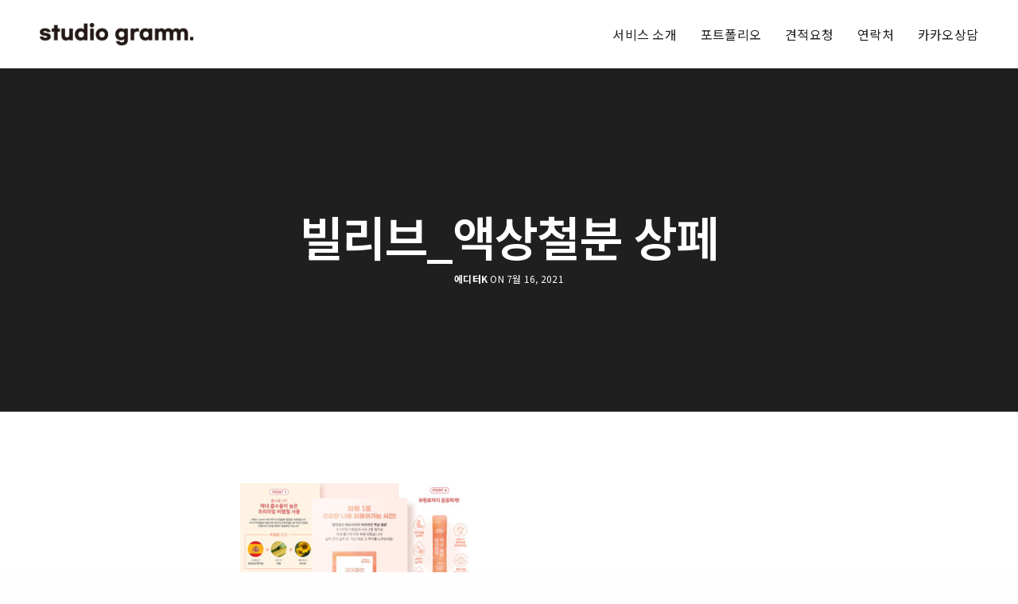

--- FILE ---
content_type: text/html; charset=UTF-8
request_url: https://studiogramm.com/portfolio/%EB%A7%88%EC%9D%B4%ED%8C%8C%EC%9D%B8-%EC%95%A1%EC%83%81-%EC%B2%A0%EB%B6%84/%EB%B9%8C%EB%A6%AC%EB%B8%8C_%EC%95%A1%EC%83%81%EC%B2%A0%EB%B6%84-%EC%83%81%ED%8E%98/
body_size: 31019
content:
<!doctype html>
<html dir="ltr" lang="ko-KR" prefix="og: https://ogp.me/ns#" class=" custom-scrollbar-off">
<head>
	<meta charset="UTF-8"/>
	<meta name="viewport" content="width=device-width, initial-scale=1, maximum-scale=1, viewport-fit=cover">
	<link rel="profile" href="http://gmpg.org/xfn/11">
	<link rel="pingback" href="https://studiogramm.com/xmlrpc.php">
	<title>빌리브_액상철분 상페 | 스튜디오그램 studiogramm</title>

		<!-- All in One SEO 4.4.1 - aioseo.com -->
		<meta name="robots" content="max-image-preview:large"/>
		<link rel="canonical" href="https://studiogramm.com/portfolio/%eb%a7%88%ec%9d%b4%ed%8c%8c%ec%9d%b8-%ec%95%a1%ec%83%81-%ec%b2%a0%eb%b6%84/%eb%b9%8c%eb%a6%ac%eb%b8%8c_%ec%95%a1%ec%83%81%ec%b2%a0%eb%b6%84-%ec%83%81%ed%8e%98/"/>
		<meta name="generator" content="All in One SEO (AIOSEO) 4.4.1"/>
		<meta property="og:locale" content="ko_KR"/>
		<meta property="og:site_name" content="스튜디오그램"/>
		<meta property="og:type" content="article"/>
		<meta property="og:title" content="빌리브_액상철분 상페 | 스튜디오그램 studiogramm"/>
		<meta property="og:url" content="https://studiogramm.com/portfolio/%eb%a7%88%ec%9d%b4%ed%8c%8c%ec%9d%b8-%ec%95%a1%ec%83%81-%ec%b2%a0%eb%b6%84/%eb%b9%8c%eb%a6%ac%eb%b8%8c_%ec%95%a1%ec%83%81%ec%b2%a0%eb%b6%84-%ec%83%81%ed%8e%98/"/>
		<meta property="og:image" content="https://52.79.199.146/wp-content/uploads/2020/08/logo.jpg"/>
		<meta property="og:image:secure_url" content="https://52.79.199.146/wp-content/uploads/2020/08/logo.jpg"/>
		<meta property="article:published_time" content="2021-07-16T07:12:10+00:00"/>
		<meta property="article:modified_time" content="2021-07-16T07:12:10+00:00"/>
		<meta name="twitter:card" content="summary"/>
		<meta name="twitter:title" content="빌리브_액상철분 상페 | 스튜디오그램 studiogramm"/>
		<meta name="twitter:image" content="http://52.79.199.146/wp-content/uploads/2020/08/logo.jpg"/>
		<script type="application/ld+json" class="aioseo-schema">
			{"@context":"https:\/\/schema.org","@graph":[{"@type":"BreadcrumbList","@id":"https:\/\/studiogramm.com\/portfolio\/%eb%a7%88%ec%9d%b4%ed%8c%8c%ec%9d%b8-%ec%95%a1%ec%83%81-%ec%b2%a0%eb%b6%84\/%eb%b9%8c%eb%a6%ac%eb%b8%8c_%ec%95%a1%ec%83%81%ec%b2%a0%eb%b6%84-%ec%83%81%ed%8e%98\/#breadcrumblist","itemListElement":[{"@type":"ListItem","@id":"https:\/\/studiogramm.com\/#listItem","position":1,"item":{"@type":"WebPage","@id":"https:\/\/studiogramm.com\/","name":"\ud648","description":"\ub514\uc790\uc778, \ud328\ud0a4\uc9c0, \ub85c\uace0","url":"https:\/\/studiogramm.com\/"},"nextItem":"https:\/\/studiogramm.com\/portfolio\/%eb%a7%88%ec%9d%b4%ed%8c%8c%ec%9d%b8-%ec%95%a1%ec%83%81-%ec%b2%a0%eb%b6%84\/%eb%b9%8c%eb%a6%ac%eb%b8%8c_%ec%95%a1%ec%83%81%ec%b2%a0%eb%b6%84-%ec%83%81%ed%8e%98\/#listItem"},{"@type":"ListItem","@id":"https:\/\/studiogramm.com\/portfolio\/%eb%a7%88%ec%9d%b4%ed%8c%8c%ec%9d%b8-%ec%95%a1%ec%83%81-%ec%b2%a0%eb%b6%84\/%eb%b9%8c%eb%a6%ac%eb%b8%8c_%ec%95%a1%ec%83%81%ec%b2%a0%eb%b6%84-%ec%83%81%ed%8e%98\/#listItem","position":2,"item":{"@type":"WebPage","@id":"https:\/\/studiogramm.com\/portfolio\/%eb%a7%88%ec%9d%b4%ed%8c%8c%ec%9d%b8-%ec%95%a1%ec%83%81-%ec%b2%a0%eb%b6%84\/%eb%b9%8c%eb%a6%ac%eb%b8%8c_%ec%95%a1%ec%83%81%ec%b2%a0%eb%b6%84-%ec%83%81%ed%8e%98\/","name":"\ube4c\ub9ac\ube0c_\uc561\uc0c1\ucca0\ubd84 \uc0c1\ud398","url":"https:\/\/studiogramm.com\/portfolio\/%eb%a7%88%ec%9d%b4%ed%8c%8c%ec%9d%b8-%ec%95%a1%ec%83%81-%ec%b2%a0%eb%b6%84\/%eb%b9%8c%eb%a6%ac%eb%b8%8c_%ec%95%a1%ec%83%81%ec%b2%a0%eb%b6%84-%ec%83%81%ed%8e%98\/"},"previousItem":"https:\/\/studiogramm.com\/#listItem"}]},{"@type":"ItemPage","@id":"https:\/\/studiogramm.com\/portfolio\/%eb%a7%88%ec%9d%b4%ed%8c%8c%ec%9d%b8-%ec%95%a1%ec%83%81-%ec%b2%a0%eb%b6%84\/%eb%b9%8c%eb%a6%ac%eb%b8%8c_%ec%95%a1%ec%83%81%ec%b2%a0%eb%b6%84-%ec%83%81%ed%8e%98\/#itempage","url":"https:\/\/studiogramm.com\/portfolio\/%eb%a7%88%ec%9d%b4%ed%8c%8c%ec%9d%b8-%ec%95%a1%ec%83%81-%ec%b2%a0%eb%b6%84\/%eb%b9%8c%eb%a6%ac%eb%b8%8c_%ec%95%a1%ec%83%81%ec%b2%a0%eb%b6%84-%ec%83%81%ed%8e%98\/","name":"\ube4c\ub9ac\ube0c_\uc561\uc0c1\ucca0\ubd84 \uc0c1\ud398 | \uc2a4\ud29c\ub514\uc624\uadf8\ub7a8 studiogramm","inLanguage":"ko-KR","isPartOf":{"@id":"https:\/\/studiogramm.com\/#website"},"breadcrumb":{"@id":"https:\/\/studiogramm.com\/portfolio\/%eb%a7%88%ec%9d%b4%ed%8c%8c%ec%9d%b8-%ec%95%a1%ec%83%81-%ec%b2%a0%eb%b6%84\/%eb%b9%8c%eb%a6%ac%eb%b8%8c_%ec%95%a1%ec%83%81%ec%b2%a0%eb%b6%84-%ec%83%81%ed%8e%98\/#breadcrumblist"},"author":{"@id":"https:\/\/studiogramm.com\/author\/tjddms1835\/#author"},"creator":{"@id":"https:\/\/studiogramm.com\/author\/tjddms1835\/#author"},"datePublished":"2021-07-16T07:12:10+00:00","dateModified":"2021-07-16T07:12:10+00:00"},{"@type":"Organization","@id":"https:\/\/studiogramm.com\/#organization","name":"\uc2a4\ud29c\ub514\uc624\uadf8\ub7a8","url":"https:\/\/studiogramm.com\/","logo":{"@type":"ImageObject","url":"https:\/\/studiogramm.com\/wp-content\/uploads\/2020\/08\/logo.jpg","@id":"https:\/\/studiogramm.com\/#organizationLogo","width":1200,"height":630},"image":{"@id":"https:\/\/studiogramm.com\/#organizationLogo"},"sameAs":["https:\/\/www.instagram.com\/studiogramm\/"],"contactPoint":{"@type":"ContactPoint","telephone":"+827080653084","contactType":"Customer Support"}},{"@type":"Person","@id":"https:\/\/studiogramm.com\/author\/tjddms1835\/#author","url":"https:\/\/studiogramm.com\/author\/tjddms1835\/","name":"\uc5d0\ub514\ud130K","image":{"@type":"ImageObject","@id":"https:\/\/studiogramm.com\/portfolio\/%eb%a7%88%ec%9d%b4%ed%8c%8c%ec%9d%b8-%ec%95%a1%ec%83%81-%ec%b2%a0%eb%b6%84\/%eb%b9%8c%eb%a6%ac%eb%b8%8c_%ec%95%a1%ec%83%81%ec%b2%a0%eb%b6%84-%ec%83%81%ed%8e%98\/#authorImage","url":"https:\/\/secure.gravatar.com\/avatar\/6cf073b3bf61bccbb727c3f823e5d568?s=96&d=mm&r=g","width":96,"height":96,"caption":"\uc5d0\ub514\ud130K"}},{"@type":"WebSite","@id":"https:\/\/studiogramm.com\/#website","url":"https:\/\/studiogramm.com\/","name":"\uc2a4\ud29c\ub514\uc624\uadf8\ub7a8 studiogramm","description":"\ub514\uc790\uc778, \ud328\ud0a4\uc9c0, \ub85c\uace0","inLanguage":"ko-KR","publisher":{"@id":"https:\/\/studiogramm.com\/#organization"}}]}
		</script>
		<script type="text/javascript">window.ga=window.ga||function(){(ga.q=ga.q||[]).push(arguments)};ga.l=+new Date;ga('create',"UA-173912865-1",'auto');ga('send','pageview');</script>
		<script async src="https://www.google-analytics.com/analytics.js"></script>
		<!-- All in One SEO -->

<link rel='dns-prefetch' href='//use.typekit.net'/>
<link rel='dns-prefetch' href='//fonts.googleapis.com'/>
<link rel='dns-prefetch' href='//www.googletagmanager.com'/>
<link rel="alternate" type="application/rss+xml" title="스튜디오그램 studiogramm &raquo; 피드" href="https://studiogramm.com/feed/"/>
<link rel="alternate" type="application/rss+xml" title="스튜디오그램 studiogramm &raquo; 댓글 피드" href="https://studiogramm.com/comments/feed/"/>
<link rel="preconnect" href="//fonts.gstatic.com/" crossorigin><script type="text/javascript">window._wpemojiSettings={"baseUrl":"https:\/\/s.w.org\/images\/core\/emoji\/14.0.0\/72x72\/","ext":".png","svgUrl":"https:\/\/s.w.org\/images\/core\/emoji\/14.0.0\/svg\/","svgExt":".svg","source":{"concatemoji":"https:\/\/studiogramm.com\/wp-includes\/js\/wp-emoji-release.min.js?ver=6.3.7"}};!function(i,n){var o,s,e;function c(e){try{var t={supportTests:e,timestamp:(new Date).valueOf()};sessionStorage.setItem(o,JSON.stringify(t))}catch(e){}}function p(e,t,n){e.clearRect(0,0,e.canvas.width,e.canvas.height),e.fillText(t,0,0);var t=new Uint32Array(e.getImageData(0,0,e.canvas.width,e.canvas.height).data),r=(e.clearRect(0,0,e.canvas.width,e.canvas.height),e.fillText(n,0,0),new Uint32Array(e.getImageData(0,0,e.canvas.width,e.canvas.height).data));return t.every(function(e,t){return e===r[t]})}function u(e,t,n){switch(t){case"flag":return n(e,"\ud83c\udff3\ufe0f\u200d\u26a7\ufe0f","\ud83c\udff3\ufe0f\u200b\u26a7\ufe0f")?!1:!n(e,"\ud83c\uddfa\ud83c\uddf3","\ud83c\uddfa\u200b\ud83c\uddf3")&&!n(e,"\ud83c\udff4\udb40\udc67\udb40\udc62\udb40\udc65\udb40\udc6e\udb40\udc67\udb40\udc7f","\ud83c\udff4\u200b\udb40\udc67\u200b\udb40\udc62\u200b\udb40\udc65\u200b\udb40\udc6e\u200b\udb40\udc67\u200b\udb40\udc7f");case"emoji":return!n(e,"\ud83e\udef1\ud83c\udffb\u200d\ud83e\udef2\ud83c\udfff","\ud83e\udef1\ud83c\udffb\u200b\ud83e\udef2\ud83c\udfff")}return!1}function f(e,t,n){var r="undefined"!=typeof WorkerGlobalScope&&self instanceof WorkerGlobalScope?new OffscreenCanvas(300,150):i.createElement("canvas"),a=r.getContext("2d",{willReadFrequently:!0}),o=(a.textBaseline="top",a.font="600 32px Arial",{});return e.forEach(function(e){o[e]=t(a,e,n)}),o}function t(e){var t=i.createElement("script");t.src=e,t.defer=!0,i.head.appendChild(t)}"undefined"!=typeof Promise&&(o="wpEmojiSettingsSupports",s=["flag","emoji"],n.supports={everything:!0,everythingExceptFlag:!0},e=new Promise(function(e){i.addEventListener("DOMContentLoaded",e,{once:!0})}),new Promise(function(t){var n=function(){try{var e=JSON.parse(sessionStorage.getItem(o));if("object"==typeof e&&"number"==typeof e.timestamp&&(new Date).valueOf()<e.timestamp+604800&&"object"==typeof e.supportTests)return e.supportTests}catch(e){}return null}();if(!n){if("undefined"!=typeof Worker&&"undefined"!=typeof OffscreenCanvas&&"undefined"!=typeof URL&&URL.createObjectURL&&"undefined"!=typeof Blob)try{var e="postMessage("+f.toString()+"("+[JSON.stringify(s),u.toString(),p.toString()].join(",")+"));",r=new Blob([e],{type:"text/javascript"}),a=new Worker(URL.createObjectURL(r),{name:"wpTestEmojiSupports"});return void(a.onmessage=function(e){c(n=e.data),a.terminate(),t(n)})}catch(e){}c(n=f(s,u,p))}t(n)}).then(function(e){for(var t in e)n.supports[t]=e[t],n.supports.everything=n.supports.everything&&n.supports[t],"flag"!==t&&(n.supports.everythingExceptFlag=n.supports.everythingExceptFlag&&n.supports[t]);n.supports.everythingExceptFlag=n.supports.everythingExceptFlag&&!n.supports.flag,n.DOMReady=!1,n.readyCallback=function(){n.DOMReady=!0}}).then(function(){return e}).then(function(){var e;n.supports.everything||(n.readyCallback(),(e=n.source||{}).concatemoji?t(e.concatemoji):e.wpemoji&&e.twemoji&&(t(e.twemoji),t(e.wpemoji)))}))}((window,document),window._wpemojiSettings);</script>
<style type="text/css">img.wp-smiley,img.emoji{display:inline!important;border:none!important;box-shadow:none!important;height:1em!important;width:1em!important;margin:0 .07em!important;vertical-align:-.1em!important;background:none!important;padding:0!important}</style>
	<link rel='stylesheet' id='wp-block-library-css' href='https://studiogramm.com/wp-includes/css/dist/block-library/style.min.css?ver=6.3.7' media='all'/>
<style id='classic-theme-styles-inline-css' type='text/css'>.wp-block-button__link{color:#fff;background-color:#32373c;border-radius:9999px;box-shadow:none;text-decoration:none;padding:calc(.667em + 2px) calc(1.333em + 2px);font-size:1.125em}.wp-block-file__button{background:#32373c;color:#fff;text-decoration:none}</style>
<style id='global-styles-inline-css' type='text/css'>body{--wp--preset--color--black:#000;--wp--preset--color--cyan-bluish-gray:#abb8c3;--wp--preset--color--white:#fff;--wp--preset--color--pale-pink:#f78da7;--wp--preset--color--vivid-red:#cf2e2e;--wp--preset--color--luminous-vivid-orange:#ff6900;--wp--preset--color--luminous-vivid-amber:#fcb900;--wp--preset--color--light-green-cyan:#7bdcb5;--wp--preset--color--vivid-green-cyan:#00d084;--wp--preset--color--pale-cyan-blue:#8ed1fc;--wp--preset--color--vivid-cyan-blue:#0693e3;--wp--preset--color--vivid-purple:#9b51e0;--wp--preset--color--thb-accent:#1e73be;--wp--preset--gradient--vivid-cyan-blue-to-vivid-purple:linear-gradient(135deg,rgba(6,147,227,1) 0%,#9b51e0 100%);--wp--preset--gradient--light-green-cyan-to-vivid-green-cyan:linear-gradient(135deg,#7adcb4 0%,#00d082 100%);--wp--preset--gradient--luminous-vivid-amber-to-luminous-vivid-orange:linear-gradient(135deg,rgba(252,185,0,1) 0%,rgba(255,105,0,1) 100%);--wp--preset--gradient--luminous-vivid-orange-to-vivid-red:linear-gradient(135deg,rgba(255,105,0,1) 0%,#cf2e2e 100%);--wp--preset--gradient--very-light-gray-to-cyan-bluish-gray:linear-gradient(135deg,#eee 0%,#a9b8c3 100%);--wp--preset--gradient--cool-to-warm-spectrum:linear-gradient(135deg,#4aeadc 0%,#9778d1 20%,#cf2aba 40%,#ee2c82 60%,#fb6962 80%,#fef84c 100%);--wp--preset--gradient--blush-light-purple:linear-gradient(135deg,#ffceec 0%,#9896f0 100%);--wp--preset--gradient--blush-bordeaux:linear-gradient(135deg,#fecda5 0%,#fe2d2d 50%,#6b003e 100%);--wp--preset--gradient--luminous-dusk:linear-gradient(135deg,#ffcb70 0%,#c751c0 50%,#4158d0 100%);--wp--preset--gradient--pale-ocean:linear-gradient(135deg,#fff5cb 0%,#b6e3d4 50%,#33a7b5 100%);--wp--preset--gradient--electric-grass:linear-gradient(135deg,#caf880 0%,#71ce7e 100%);--wp--preset--gradient--midnight:linear-gradient(135deg,#020381 0%,#2874fc 100%);--wp--preset--font-size--small:13px;--wp--preset--font-size--medium:20px;--wp--preset--font-size--large:36px;--wp--preset--font-size--x-large:42px;--wp--preset--spacing--20:.44rem;--wp--preset--spacing--30:.67rem;--wp--preset--spacing--40:1rem;--wp--preset--spacing--50:1.5rem;--wp--preset--spacing--60:2.25rem;--wp--preset--spacing--70:3.38rem;--wp--preset--spacing--80:5.06rem;--wp--preset--shadow--natural:6px 6px 9px rgba(0,0,0,.2);--wp--preset--shadow--deep:12px 12px 50px rgba(0,0,0,.4);--wp--preset--shadow--sharp:6px 6px 0 rgba(0,0,0,.2);--wp--preset--shadow--outlined:6px 6px 0 -3px rgba(255,255,255,1) , 6px 6px rgba(0,0,0,1);--wp--preset--shadow--crisp:6px 6px 0 rgba(0,0,0,1)}:where(.is-layout-flex){gap:.5em}:where(.is-layout-grid){gap:.5em}body .is-layout-flow>.alignleft{float:left;margin-inline-start:0;margin-inline-end:2em}body .is-layout-flow>.alignright{float:right;margin-inline-start:2em;margin-inline-end:0}body .is-layout-flow>.aligncenter{margin-left:auto!important;margin-right:auto!important}body .is-layout-constrained>.alignleft{float:left;margin-inline-start:0;margin-inline-end:2em}body .is-layout-constrained>.alignright{float:right;margin-inline-start:2em;margin-inline-end:0}body .is-layout-constrained>.aligncenter{margin-left:auto!important;margin-right:auto!important}body .is-layout-constrained > :where(:not(.alignleft):not(.alignright):not(.alignfull)){max-width:var(--wp--style--global--content-size);margin-left:auto!important;margin-right:auto!important}body .is-layout-constrained>.alignwide{max-width:var(--wp--style--global--wide-size)}body .is-layout-flex{display:flex}body .is-layout-flex{flex-wrap:wrap;align-items:center}body .is-layout-flex>*{margin:0}body .is-layout-grid{display:grid}body .is-layout-grid>*{margin:0}:where(.wp-block-columns.is-layout-flex){gap:2em}:where(.wp-block-columns.is-layout-grid){gap:2em}:where(.wp-block-post-template.is-layout-flex){gap:1.25em}:where(.wp-block-post-template.is-layout-grid){gap:1.25em}.has-black-color{color:var(--wp--preset--color--black)!important}.has-cyan-bluish-gray-color{color:var(--wp--preset--color--cyan-bluish-gray)!important}.has-white-color{color:var(--wp--preset--color--white)!important}.has-pale-pink-color{color:var(--wp--preset--color--pale-pink)!important}.has-vivid-red-color{color:var(--wp--preset--color--vivid-red)!important}.has-luminous-vivid-orange-color{color:var(--wp--preset--color--luminous-vivid-orange)!important}.has-luminous-vivid-amber-color{color:var(--wp--preset--color--luminous-vivid-amber)!important}.has-light-green-cyan-color{color:var(--wp--preset--color--light-green-cyan)!important}.has-vivid-green-cyan-color{color:var(--wp--preset--color--vivid-green-cyan)!important}.has-pale-cyan-blue-color{color:var(--wp--preset--color--pale-cyan-blue)!important}.has-vivid-cyan-blue-color{color:var(--wp--preset--color--vivid-cyan-blue)!important}.has-vivid-purple-color{color:var(--wp--preset--color--vivid-purple)!important}.has-black-background-color{background-color:var(--wp--preset--color--black)!important}.has-cyan-bluish-gray-background-color{background-color:var(--wp--preset--color--cyan-bluish-gray)!important}.has-white-background-color{background-color:var(--wp--preset--color--white)!important}.has-pale-pink-background-color{background-color:var(--wp--preset--color--pale-pink)!important}.has-vivid-red-background-color{background-color:var(--wp--preset--color--vivid-red)!important}.has-luminous-vivid-orange-background-color{background-color:var(--wp--preset--color--luminous-vivid-orange)!important}.has-luminous-vivid-amber-background-color{background-color:var(--wp--preset--color--luminous-vivid-amber)!important}.has-light-green-cyan-background-color{background-color:var(--wp--preset--color--light-green-cyan)!important}.has-vivid-green-cyan-background-color{background-color:var(--wp--preset--color--vivid-green-cyan)!important}.has-pale-cyan-blue-background-color{background-color:var(--wp--preset--color--pale-cyan-blue)!important}.has-vivid-cyan-blue-background-color{background-color:var(--wp--preset--color--vivid-cyan-blue)!important}.has-vivid-purple-background-color{background-color:var(--wp--preset--color--vivid-purple)!important}.has-black-border-color{border-color:var(--wp--preset--color--black)!important}.has-cyan-bluish-gray-border-color{border-color:var(--wp--preset--color--cyan-bluish-gray)!important}.has-white-border-color{border-color:var(--wp--preset--color--white)!important}.has-pale-pink-border-color{border-color:var(--wp--preset--color--pale-pink)!important}.has-vivid-red-border-color{border-color:var(--wp--preset--color--vivid-red)!important}.has-luminous-vivid-orange-border-color{border-color:var(--wp--preset--color--luminous-vivid-orange)!important}.has-luminous-vivid-amber-border-color{border-color:var(--wp--preset--color--luminous-vivid-amber)!important}.has-light-green-cyan-border-color{border-color:var(--wp--preset--color--light-green-cyan)!important}.has-vivid-green-cyan-border-color{border-color:var(--wp--preset--color--vivid-green-cyan)!important}.has-pale-cyan-blue-border-color{border-color:var(--wp--preset--color--pale-cyan-blue)!important}.has-vivid-cyan-blue-border-color{border-color:var(--wp--preset--color--vivid-cyan-blue)!important}.has-vivid-purple-border-color{border-color:var(--wp--preset--color--vivid-purple)!important}.has-vivid-cyan-blue-to-vivid-purple-gradient-background{background:var(--wp--preset--gradient--vivid-cyan-blue-to-vivid-purple)!important}.has-light-green-cyan-to-vivid-green-cyan-gradient-background{background:var(--wp--preset--gradient--light-green-cyan-to-vivid-green-cyan)!important}.has-luminous-vivid-amber-to-luminous-vivid-orange-gradient-background{background:var(--wp--preset--gradient--luminous-vivid-amber-to-luminous-vivid-orange)!important}.has-luminous-vivid-orange-to-vivid-red-gradient-background{background:var(--wp--preset--gradient--luminous-vivid-orange-to-vivid-red)!important}.has-very-light-gray-to-cyan-bluish-gray-gradient-background{background:var(--wp--preset--gradient--very-light-gray-to-cyan-bluish-gray)!important}.has-cool-to-warm-spectrum-gradient-background{background:var(--wp--preset--gradient--cool-to-warm-spectrum)!important}.has-blush-light-purple-gradient-background{background:var(--wp--preset--gradient--blush-light-purple)!important}.has-blush-bordeaux-gradient-background{background:var(--wp--preset--gradient--blush-bordeaux)!important}.has-luminous-dusk-gradient-background{background:var(--wp--preset--gradient--luminous-dusk)!important}.has-pale-ocean-gradient-background{background:var(--wp--preset--gradient--pale-ocean)!important}.has-electric-grass-gradient-background{background:var(--wp--preset--gradient--electric-grass)!important}.has-midnight-gradient-background{background:var(--wp--preset--gradient--midnight)!important}.has-small-font-size{font-size:var(--wp--preset--font-size--small)!important}.has-medium-font-size{font-size:var(--wp--preset--font-size--medium)!important}.has-large-font-size{font-size:var(--wp--preset--font-size--large)!important}.has-x-large-font-size{font-size:var(--wp--preset--font-size--x-large)!important}.wp-block-navigation a:where(:not(.wp-element-button)){color:inherit}:where(.wp-block-post-template.is-layout-flex){gap:1.25em}:where(.wp-block-post-template.is-layout-grid){gap:1.25em}:where(.wp-block-columns.is-layout-flex){gap:2em}:where(.wp-block-columns.is-layout-grid){gap:2em}.wp-block-pullquote{font-size:1.5em;line-height:1.6}</style>
<link rel='stylesheet' id='channel_io_dashicons-css' href='https://studiogramm.com/wp-content/plugins/channel-io/css/channelicons.css?ver=6.3.7' media='all'/>
<link rel='stylesheet' id='thb-fa-css' href='https://studiogramm.com/wp-content/themes/werkstatt/assets/css/font-awesome.min.css?ver=4.7.4' media='all'/>
<link rel='stylesheet' id='thb-app-css' href='https://studiogramm.com/wp-content/themes/werkstatt/assets/css/app.css?ver=4.7.4' media='all'/>
<style id='thb-app-inline-css' type='text/css'>
h1,h2,h3,h4,h5,h6,.post.style9 .post-meta,.primary-font {font-family:Noto Sans KR, 'BlinkMacSystemFont', -apple-system, 'Roboto', 'Lucida Sans';}h1,.h1 {line-height:1.2em !important;}h2 {}h3 {}h4 {}h5 {}h6 {}em {}label {}label {}.thb-mobile-menu a {}.thb-mobile-menu .sub-menu li a {}.thb-full-menu li a,.header.style3 .thb-full-menu>li>a {}.thb-full-menu .sub-menu li a,.header.style3 .thb-full-menu .sub-menu li a {}.thb-full-menu>li>a.social,.header.style3 .thb-full-menu.socials li a.social {}#footer .widget {}#subfooter {}.subfooter .socials a {}body {font-family:Noto Sans KR, 'BlinkMacSystemFont', -apple-system, 'Roboto', 'Lucida Sans';}input[type="submit"],.button,.btn,.btn-text,.btn[class*="thb-"]{}#mobile-menu,.header {}.products .product .thb_title_holder h2 {}.product-detail .product-information h1.product_title {}.product-detail .product-information .woocommerce-product-details__short-description,.product-detail .product-information .woocommerce-product-details__short-description p {}.header .logolink .logoimg {max-height:30px;}.header .logolink .logoimg[src$=".svg"] {height:30px;}@media screen and (max-width:40.0625em) {.header .logolink .logoimg {max-height:25px;}.header .logolink .logoimg[src$=".svg"] {height:25px;}}@media only screen and (min-width:64.063em) {#mobile-menu.style1 {width:50%;}}.thb-portfolio #portfolio-7017.type-portfolio.style3:hover .portfolio-holder,.thb-portfolio #portfolio-7017.type-portfolio:not(.thb-gradient-hover):not(.thb-corner-hover) .portfolio-link,.thb-portfolio #portfolio-7017.type-portfolio.thb-corner-hover:hover .portfolio-link,.thb-portfolio #portfolio-7017.type-portfolio.style2 .portfolio-holder .portfolio-inner:not(.thb-image-hover),.thb-portfolio .portfolio-7017.type-portfolio.carousel_style3.style3_even:hover .portfolio-holder,.thb-portfolio .portfolio-7017.type-portfolio.carousel_style3:hover .portfolio-holder {background:rgba(0,0,0,0.95);}.thb-portfolio #portfolio-7017.type-portfolio.style6 .portfolio-holder:after {border-color:rgba(0,0,0,0.95);}.thb-portfolio #portfolio-7017.type-portfolio .thb-gradient-fill{background-image:-moz-linear-gradient(rgba(0,0,0,0),rgba(0,0,0,0.95));background-image:-webkit-linear-gradient(rgba(0,0,0,0),rgba(0,0,0,0.95));background-image:linear-gradient(rgba(0,0,0,0),rgba(0,0,0,0.95));}.thb-portfolio #portfolio-7010.type-portfolio.style3:hover .portfolio-holder,.thb-portfolio #portfolio-7010.type-portfolio:not(.thb-gradient-hover):not(.thb-corner-hover) .portfolio-link,.thb-portfolio #portfolio-7010.type-portfolio.thb-corner-hover:hover .portfolio-link,.thb-portfolio #portfolio-7010.type-portfolio.style2 .portfolio-holder .portfolio-inner:not(.thb-image-hover),.thb-portfolio .portfolio-7010.type-portfolio.carousel_style3.style3_even:hover .portfolio-holder,.thb-portfolio .portfolio-7010.type-portfolio.carousel_style3:hover .portfolio-holder {background:rgba(0,0,0,0.95);}.thb-portfolio #portfolio-7010.type-portfolio.style6 .portfolio-holder:after {border-color:rgba(0,0,0,0.95);}.thb-portfolio #portfolio-7010.type-portfolio .thb-gradient-fill{background-image:-moz-linear-gradient(rgba(0,0,0,0),rgba(0,0,0,0.95));background-image:-webkit-linear-gradient(rgba(0,0,0,0),rgba(0,0,0,0.95));background-image:linear-gradient(rgba(0,0,0,0),rgba(0,0,0,0.95));}.thb-portfolio #portfolio-7004.type-portfolio.style3:hover .portfolio-holder,.thb-portfolio #portfolio-7004.type-portfolio:not(.thb-gradient-hover):not(.thb-corner-hover) .portfolio-link,.thb-portfolio #portfolio-7004.type-portfolio.thb-corner-hover:hover .portfolio-link,.thb-portfolio #portfolio-7004.type-portfolio.style2 .portfolio-holder .portfolio-inner:not(.thb-image-hover),.thb-portfolio .portfolio-7004.type-portfolio.carousel_style3.style3_even:hover .portfolio-holder,.thb-portfolio .portfolio-7004.type-portfolio.carousel_style3:hover .portfolio-holder {background:rgba(0,0,0,0.95);}.thb-portfolio #portfolio-7004.type-portfolio.style6 .portfolio-holder:after {border-color:rgba(0,0,0,0.95);}.thb-portfolio #portfolio-7004.type-portfolio .thb-gradient-fill{background-image:-moz-linear-gradient(rgba(0,0,0,0),rgba(0,0,0,0.95));background-image:-webkit-linear-gradient(rgba(0,0,0,0),rgba(0,0,0,0.95));background-image:linear-gradient(rgba(0,0,0,0),rgba(0,0,0,0.95));}.thb-portfolio #portfolio-6997.type-portfolio.style3:hover .portfolio-holder,.thb-portfolio #portfolio-6997.type-portfolio:not(.thb-gradient-hover):not(.thb-corner-hover) .portfolio-link,.thb-portfolio #portfolio-6997.type-portfolio.thb-corner-hover:hover .portfolio-link,.thb-portfolio #portfolio-6997.type-portfolio.style2 .portfolio-holder .portfolio-inner:not(.thb-image-hover),.thb-portfolio .portfolio-6997.type-portfolio.carousel_style3.style3_even:hover .portfolio-holder,.thb-portfolio .portfolio-6997.type-portfolio.carousel_style3:hover .portfolio-holder {background:rgba(0,0,0,0.95);}.thb-portfolio #portfolio-6997.type-portfolio.style6 .portfolio-holder:after {border-color:rgba(0,0,0,0.95);}.thb-portfolio #portfolio-6997.type-portfolio .thb-gradient-fill{background-image:-moz-linear-gradient(rgba(0,0,0,0),rgba(0,0,0,0.95));background-image:-webkit-linear-gradient(rgba(0,0,0,0),rgba(0,0,0,0.95));background-image:linear-gradient(rgba(0,0,0,0),rgba(0,0,0,0.95));}.thb-portfolio #portfolio-6992.type-portfolio.style3:hover .portfolio-holder,.thb-portfolio #portfolio-6992.type-portfolio:not(.thb-gradient-hover):not(.thb-corner-hover) .portfolio-link,.thb-portfolio #portfolio-6992.type-portfolio.thb-corner-hover:hover .portfolio-link,.thb-portfolio #portfolio-6992.type-portfolio.style2 .portfolio-holder .portfolio-inner:not(.thb-image-hover),.thb-portfolio .portfolio-6992.type-portfolio.carousel_style3.style3_even:hover .portfolio-holder,.thb-portfolio .portfolio-6992.type-portfolio.carousel_style3:hover .portfolio-holder {background:rgba(0,0,0,0.95);}.thb-portfolio #portfolio-6992.type-portfolio.style6 .portfolio-holder:after {border-color:rgba(0,0,0,0.95);}.thb-portfolio #portfolio-6992.type-portfolio .thb-gradient-fill{background-image:-moz-linear-gradient(rgba(0,0,0,0),rgba(0,0,0,0.95));background-image:-webkit-linear-gradient(rgba(0,0,0,0),rgba(0,0,0,0.95));background-image:linear-gradient(rgba(0,0,0,0),rgba(0,0,0,0.95));}.thb-portfolio #portfolio-6986.type-portfolio.style3:hover .portfolio-holder,.thb-portfolio #portfolio-6986.type-portfolio:not(.thb-gradient-hover):not(.thb-corner-hover) .portfolio-link,.thb-portfolio #portfolio-6986.type-portfolio.thb-corner-hover:hover .portfolio-link,.thb-portfolio #portfolio-6986.type-portfolio.style2 .portfolio-holder .portfolio-inner:not(.thb-image-hover),.thb-portfolio .portfolio-6986.type-portfolio.carousel_style3.style3_even:hover .portfolio-holder,.thb-portfolio .portfolio-6986.type-portfolio.carousel_style3:hover .portfolio-holder {background:rgba(0,0,0,0.95);}.thb-portfolio #portfolio-6986.type-portfolio.style6 .portfolio-holder:after {border-color:rgba(0,0,0,0.95);}.thb-portfolio #portfolio-6986.type-portfolio .thb-gradient-fill{background-image:-moz-linear-gradient(rgba(0,0,0,0),rgba(0,0,0,0.95));background-image:-webkit-linear-gradient(rgba(0,0,0,0),rgba(0,0,0,0.95));background-image:linear-gradient(rgba(0,0,0,0),rgba(0,0,0,0.95));}.thb-portfolio #portfolio-6981.type-portfolio.style3:hover .portfolio-holder,.thb-portfolio #portfolio-6981.type-portfolio:not(.thb-gradient-hover):not(.thb-corner-hover) .portfolio-link,.thb-portfolio #portfolio-6981.type-portfolio.thb-corner-hover:hover .portfolio-link,.thb-portfolio #portfolio-6981.type-portfolio.style2 .portfolio-holder .portfolio-inner:not(.thb-image-hover),.thb-portfolio .portfolio-6981.type-portfolio.carousel_style3.style3_even:hover .portfolio-holder,.thb-portfolio .portfolio-6981.type-portfolio.carousel_style3:hover .portfolio-holder {background:rgba(0,0,0,0.95);}.thb-portfolio #portfolio-6981.type-portfolio.style6 .portfolio-holder:after {border-color:rgba(0,0,0,0.95);}.thb-portfolio #portfolio-6981.type-portfolio .thb-gradient-fill{background-image:-moz-linear-gradient(rgba(0,0,0,0),rgba(0,0,0,0.95));background-image:-webkit-linear-gradient(rgba(0,0,0,0),rgba(0,0,0,0.95));background-image:linear-gradient(rgba(0,0,0,0),rgba(0,0,0,0.95));}.thb-portfolio #portfolio-6973.type-portfolio.style3:hover .portfolio-holder,.thb-portfolio #portfolio-6973.type-portfolio:not(.thb-gradient-hover):not(.thb-corner-hover) .portfolio-link,.thb-portfolio #portfolio-6973.type-portfolio.thb-corner-hover:hover .portfolio-link,.thb-portfolio #portfolio-6973.type-portfolio.style2 .portfolio-holder .portfolio-inner:not(.thb-image-hover),.thb-portfolio .portfolio-6973.type-portfolio.carousel_style3.style3_even:hover .portfolio-holder,.thb-portfolio .portfolio-6973.type-portfolio.carousel_style3:hover .portfolio-holder {background:rgba(0,0,0,0.95);}.thb-portfolio #portfolio-6973.type-portfolio.style6 .portfolio-holder:after {border-color:rgba(0,0,0,0.95);}.thb-portfolio #portfolio-6973.type-portfolio .thb-gradient-fill{background-image:-moz-linear-gradient(rgba(0,0,0,0),rgba(0,0,0,0.95));background-image:-webkit-linear-gradient(rgba(0,0,0,0),rgba(0,0,0,0.95));background-image:linear-gradient(rgba(0,0,0,0),rgba(0,0,0,0.95));}.thb-portfolio #portfolio-6966.type-portfolio.style3:hover .portfolio-holder,.thb-portfolio #portfolio-6966.type-portfolio:not(.thb-gradient-hover):not(.thb-corner-hover) .portfolio-link,.thb-portfolio #portfolio-6966.type-portfolio.thb-corner-hover:hover .portfolio-link,.thb-portfolio #portfolio-6966.type-portfolio.style2 .portfolio-holder .portfolio-inner:not(.thb-image-hover),.thb-portfolio .portfolio-6966.type-portfolio.carousel_style3.style3_even:hover .portfolio-holder,.thb-portfolio .portfolio-6966.type-portfolio.carousel_style3:hover .portfolio-holder {background:rgba(0,0,0,0.95);}.thb-portfolio #portfolio-6966.type-portfolio.style6 .portfolio-holder:after {border-color:rgba(0,0,0,0.95);}.thb-portfolio #portfolio-6966.type-portfolio .thb-gradient-fill{background-image:-moz-linear-gradient(rgba(0,0,0,0),rgba(0,0,0,0.95));background-image:-webkit-linear-gradient(rgba(0,0,0,0),rgba(0,0,0,0.95));background-image:linear-gradient(rgba(0,0,0,0),rgba(0,0,0,0.95));}.thb-portfolio #portfolio-6961.type-portfolio.style3:hover .portfolio-holder,.thb-portfolio #portfolio-6961.type-portfolio:not(.thb-gradient-hover):not(.thb-corner-hover) .portfolio-link,.thb-portfolio #portfolio-6961.type-portfolio.thb-corner-hover:hover .portfolio-link,.thb-portfolio #portfolio-6961.type-portfolio.style2 .portfolio-holder .portfolio-inner:not(.thb-image-hover),.thb-portfolio .portfolio-6961.type-portfolio.carousel_style3.style3_even:hover .portfolio-holder,.thb-portfolio .portfolio-6961.type-portfolio.carousel_style3:hover .portfolio-holder {background:rgba(0,0,0,0.95);}.thb-portfolio #portfolio-6961.type-portfolio.style6 .portfolio-holder:after {border-color:rgba(0,0,0,0.95);}.thb-portfolio #portfolio-6961.type-portfolio .thb-gradient-fill{background-image:-moz-linear-gradient(rgba(0,0,0,0),rgba(0,0,0,0.95));background-image:-webkit-linear-gradient(rgba(0,0,0,0),rgba(0,0,0,0.95));background-image:linear-gradient(rgba(0,0,0,0),rgba(0,0,0,0.95));}.thb-portfolio #portfolio-6955.type-portfolio.style3:hover .portfolio-holder,.thb-portfolio #portfolio-6955.type-portfolio:not(.thb-gradient-hover):not(.thb-corner-hover) .portfolio-link,.thb-portfolio #portfolio-6955.type-portfolio.thb-corner-hover:hover .portfolio-link,.thb-portfolio #portfolio-6955.type-portfolio.style2 .portfolio-holder .portfolio-inner:not(.thb-image-hover),.thb-portfolio .portfolio-6955.type-portfolio.carousel_style3.style3_even:hover .portfolio-holder,.thb-portfolio .portfolio-6955.type-portfolio.carousel_style3:hover .portfolio-holder {background:rgba(0,0,0,0.95);}.thb-portfolio #portfolio-6955.type-portfolio.style6 .portfolio-holder:after {border-color:rgba(0,0,0,0.95);}.thb-portfolio #portfolio-6955.type-portfolio .thb-gradient-fill{background-image:-moz-linear-gradient(rgba(0,0,0,0),rgba(0,0,0,0.95));background-image:-webkit-linear-gradient(rgba(0,0,0,0),rgba(0,0,0,0.95));background-image:linear-gradient(rgba(0,0,0,0),rgba(0,0,0,0.95));}.thb-portfolio #portfolio-6949.type-portfolio.style3:hover .portfolio-holder,.thb-portfolio #portfolio-6949.type-portfolio:not(.thb-gradient-hover):not(.thb-corner-hover) .portfolio-link,.thb-portfolio #portfolio-6949.type-portfolio.thb-corner-hover:hover .portfolio-link,.thb-portfolio #portfolio-6949.type-portfolio.style2 .portfolio-holder .portfolio-inner:not(.thb-image-hover),.thb-portfolio .portfolio-6949.type-portfolio.carousel_style3.style3_even:hover .portfolio-holder,.thb-portfolio .portfolio-6949.type-portfolio.carousel_style3:hover .portfolio-holder {background:rgba(0,0,0,0.95);}.thb-portfolio #portfolio-6949.type-portfolio.style6 .portfolio-holder:after {border-color:rgba(0,0,0,0.95);}.thb-portfolio #portfolio-6949.type-portfolio .thb-gradient-fill{background-image:-moz-linear-gradient(rgba(0,0,0,0),rgba(0,0,0,0.95));background-image:-webkit-linear-gradient(rgba(0,0,0,0),rgba(0,0,0,0.95));background-image:linear-gradient(rgba(0,0,0,0),rgba(0,0,0,0.95));}.thb-portfolio #portfolio-6947.type-portfolio.style3:hover .portfolio-holder,.thb-portfolio #portfolio-6947.type-portfolio:not(.thb-gradient-hover):not(.thb-corner-hover) .portfolio-link,.thb-portfolio #portfolio-6947.type-portfolio.thb-corner-hover:hover .portfolio-link,.thb-portfolio #portfolio-6947.type-portfolio.style2 .portfolio-holder .portfolio-inner:not(.thb-image-hover),.thb-portfolio .portfolio-6947.type-portfolio.carousel_style3.style3_even:hover .portfolio-holder,.thb-portfolio .portfolio-6947.type-portfolio.carousel_style3:hover .portfolio-holder {background:rgba(0,0,0,0.95);}.thb-portfolio #portfolio-6947.type-portfolio.style6 .portfolio-holder:after {border-color:rgba(0,0,0,0.95);}.thb-portfolio #portfolio-6947.type-portfolio .thb-gradient-fill{background-image:-moz-linear-gradient(rgba(0,0,0,0),rgba(0,0,0,0.95));background-image:-webkit-linear-gradient(rgba(0,0,0,0),rgba(0,0,0,0.95));background-image:linear-gradient(rgba(0,0,0,0),rgba(0,0,0,0.95));}.thb-portfolio #portfolio-6937.type-portfolio.style3:hover .portfolio-holder,.thb-portfolio #portfolio-6937.type-portfolio:not(.thb-gradient-hover):not(.thb-corner-hover) .portfolio-link,.thb-portfolio #portfolio-6937.type-portfolio.thb-corner-hover:hover .portfolio-link,.thb-portfolio #portfolio-6937.type-portfolio.style2 .portfolio-holder .portfolio-inner:not(.thb-image-hover),.thb-portfolio .portfolio-6937.type-portfolio.carousel_style3.style3_even:hover .portfolio-holder,.thb-portfolio .portfolio-6937.type-portfolio.carousel_style3:hover .portfolio-holder {background:rgba(0,0,0,0.95);}.thb-portfolio #portfolio-6937.type-portfolio.style6 .portfolio-holder:after {border-color:rgba(0,0,0,0.95);}.thb-portfolio #portfolio-6937.type-portfolio .thb-gradient-fill{background-image:-moz-linear-gradient(rgba(0,0,0,0),rgba(0,0,0,0.95));background-image:-webkit-linear-gradient(rgba(0,0,0,0),rgba(0,0,0,0.95));background-image:linear-gradient(rgba(0,0,0,0),rgba(0,0,0,0.95));}.thb-portfolio #portfolio-6930.type-portfolio.style3:hover .portfolio-holder,.thb-portfolio #portfolio-6930.type-portfolio:not(.thb-gradient-hover):not(.thb-corner-hover) .portfolio-link,.thb-portfolio #portfolio-6930.type-portfolio.thb-corner-hover:hover .portfolio-link,.thb-portfolio #portfolio-6930.type-portfolio.style2 .portfolio-holder .portfolio-inner:not(.thb-image-hover),.thb-portfolio .portfolio-6930.type-portfolio.carousel_style3.style3_even:hover .portfolio-holder,.thb-portfolio .portfolio-6930.type-portfolio.carousel_style3:hover .portfolio-holder {background:rgba(0,0,0,0.95);}.thb-portfolio #portfolio-6930.type-portfolio.style6 .portfolio-holder:after {border-color:rgba(0,0,0,0.95);}.thb-portfolio #portfolio-6930.type-portfolio .thb-gradient-fill{background-image:-moz-linear-gradient(rgba(0,0,0,0),rgba(0,0,0,0.95));background-image:-webkit-linear-gradient(rgba(0,0,0,0),rgba(0,0,0,0.95));background-image:linear-gradient(rgba(0,0,0,0),rgba(0,0,0,0.95));}.thb-portfolio #portfolio-6918.type-portfolio.style3:hover .portfolio-holder,.thb-portfolio #portfolio-6918.type-portfolio:not(.thb-gradient-hover):not(.thb-corner-hover) .portfolio-link,.thb-portfolio #portfolio-6918.type-portfolio.thb-corner-hover:hover .portfolio-link,.thb-portfolio #portfolio-6918.type-portfolio.style2 .portfolio-holder .portfolio-inner:not(.thb-image-hover),.thb-portfolio .portfolio-6918.type-portfolio.carousel_style3.style3_even:hover .portfolio-holder,.thb-portfolio .portfolio-6918.type-portfolio.carousel_style3:hover .portfolio-holder {background:rgba(0,0,0,0.95);}.thb-portfolio #portfolio-6918.type-portfolio.style6 .portfolio-holder:after {border-color:rgba(0,0,0,0.95);}.thb-portfolio #portfolio-6918.type-portfolio .thb-gradient-fill{background-image:-moz-linear-gradient(rgba(0,0,0,0),rgba(0,0,0,0.95));background-image:-webkit-linear-gradient(rgba(0,0,0,0),rgba(0,0,0,0.95));background-image:linear-gradient(rgba(0,0,0,0),rgba(0,0,0,0.95));}.thb-portfolio #portfolio-6909.type-portfolio.style3:hover .portfolio-holder,.thb-portfolio #portfolio-6909.type-portfolio:not(.thb-gradient-hover):not(.thb-corner-hover) .portfolio-link,.thb-portfolio #portfolio-6909.type-portfolio.thb-corner-hover:hover .portfolio-link,.thb-portfolio #portfolio-6909.type-portfolio.style2 .portfolio-holder .portfolio-inner:not(.thb-image-hover),.thb-portfolio .portfolio-6909.type-portfolio.carousel_style3.style3_even:hover .portfolio-holder,.thb-portfolio .portfolio-6909.type-portfolio.carousel_style3:hover .portfolio-holder {background:rgba(0,0,0,0.95);}.thb-portfolio #portfolio-6909.type-portfolio.style6 .portfolio-holder:after {border-color:rgba(0,0,0,0.95);}.thb-portfolio #portfolio-6909.type-portfolio .thb-gradient-fill{background-image:-moz-linear-gradient(rgba(0,0,0,0),rgba(0,0,0,0.95));background-image:-webkit-linear-gradient(rgba(0,0,0,0),rgba(0,0,0,0.95));background-image:linear-gradient(rgba(0,0,0,0),rgba(0,0,0,0.95));}.thb-portfolio #portfolio-6904.type-portfolio.style3:hover .portfolio-holder,.thb-portfolio #portfolio-6904.type-portfolio:not(.thb-gradient-hover):not(.thb-corner-hover) .portfolio-link,.thb-portfolio #portfolio-6904.type-portfolio.thb-corner-hover:hover .portfolio-link,.thb-portfolio #portfolio-6904.type-portfolio.style2 .portfolio-holder .portfolio-inner:not(.thb-image-hover),.thb-portfolio .portfolio-6904.type-portfolio.carousel_style3.style3_even:hover .portfolio-holder,.thb-portfolio .portfolio-6904.type-portfolio.carousel_style3:hover .portfolio-holder {background:rgba(0,0,0,0.95);}.thb-portfolio #portfolio-6904.type-portfolio.style6 .portfolio-holder:after {border-color:rgba(0,0,0,0.95);}.thb-portfolio #portfolio-6904.type-portfolio .thb-gradient-fill{background-image:-moz-linear-gradient(rgba(0,0,0,0),rgba(0,0,0,0.95));background-image:-webkit-linear-gradient(rgba(0,0,0,0),rgba(0,0,0,0.95));background-image:linear-gradient(rgba(0,0,0,0),rgba(0,0,0,0.95));}.thb-portfolio #portfolio-6895.type-portfolio.style3:hover .portfolio-holder,.thb-portfolio #portfolio-6895.type-portfolio:not(.thb-gradient-hover):not(.thb-corner-hover) .portfolio-link,.thb-portfolio #portfolio-6895.type-portfolio.thb-corner-hover:hover .portfolio-link,.thb-portfolio #portfolio-6895.type-portfolio.style2 .portfolio-holder .portfolio-inner:not(.thb-image-hover),.thb-portfolio .portfolio-6895.type-portfolio.carousel_style3.style3_even:hover .portfolio-holder,.thb-portfolio .portfolio-6895.type-portfolio.carousel_style3:hover .portfolio-holder {background:rgba(0,0,0,0.95);}.thb-portfolio #portfolio-6895.type-portfolio.style6 .portfolio-holder:after {border-color:rgba(0,0,0,0.95);}.thb-portfolio #portfolio-6895.type-portfolio .thb-gradient-fill{background-image:-moz-linear-gradient(rgba(0,0,0,0),rgba(0,0,0,0.95));background-image:-webkit-linear-gradient(rgba(0,0,0,0),rgba(0,0,0,0.95));background-image:linear-gradient(rgba(0,0,0,0),rgba(0,0,0,0.95));}.thb-portfolio #portfolio-6886.type-portfolio.style3:hover .portfolio-holder,.thb-portfolio #portfolio-6886.type-portfolio:not(.thb-gradient-hover):not(.thb-corner-hover) .portfolio-link,.thb-portfolio #portfolio-6886.type-portfolio.thb-corner-hover:hover .portfolio-link,.thb-portfolio #portfolio-6886.type-portfolio.style2 .portfolio-holder .portfolio-inner:not(.thb-image-hover),.thb-portfolio .portfolio-6886.type-portfolio.carousel_style3.style3_even:hover .portfolio-holder,.thb-portfolio .portfolio-6886.type-portfolio.carousel_style3:hover .portfolio-holder {background:rgba(0,0,0,0.95);}.thb-portfolio #portfolio-6886.type-portfolio.style6 .portfolio-holder:after {border-color:rgba(0,0,0,0.95);}.thb-portfolio #portfolio-6886.type-portfolio .thb-gradient-fill{background-image:-moz-linear-gradient(rgba(0,0,0,0),rgba(0,0,0,0.95));background-image:-webkit-linear-gradient(rgba(0,0,0,0),rgba(0,0,0,0.95));background-image:linear-gradient(rgba(0,0,0,0),rgba(0,0,0,0.95));}.thb-portfolio #portfolio-6879.type-portfolio.style3:hover .portfolio-holder,.thb-portfolio #portfolio-6879.type-portfolio:not(.thb-gradient-hover):not(.thb-corner-hover) .portfolio-link,.thb-portfolio #portfolio-6879.type-portfolio.thb-corner-hover:hover .portfolio-link,.thb-portfolio #portfolio-6879.type-portfolio.style2 .portfolio-holder .portfolio-inner:not(.thb-image-hover),.thb-portfolio .portfolio-6879.type-portfolio.carousel_style3.style3_even:hover .portfolio-holder,.thb-portfolio .portfolio-6879.type-portfolio.carousel_style3:hover .portfolio-holder {background:rgba(0,0,0,0.95);}.thb-portfolio #portfolio-6879.type-portfolio.style6 .portfolio-holder:after {border-color:rgba(0,0,0,0.95);}.thb-portfolio #portfolio-6879.type-portfolio .thb-gradient-fill{background-image:-moz-linear-gradient(rgba(0,0,0,0),rgba(0,0,0,0.95));background-image:-webkit-linear-gradient(rgba(0,0,0,0),rgba(0,0,0,0.95));background-image:linear-gradient(rgba(0,0,0,0),rgba(0,0,0,0.95));}.thb-portfolio #portfolio-6873.type-portfolio.style3:hover .portfolio-holder,.thb-portfolio #portfolio-6873.type-portfolio:not(.thb-gradient-hover):not(.thb-corner-hover) .portfolio-link,.thb-portfolio #portfolio-6873.type-portfolio.thb-corner-hover:hover .portfolio-link,.thb-portfolio #portfolio-6873.type-portfolio.style2 .portfolio-holder .portfolio-inner:not(.thb-image-hover),.thb-portfolio .portfolio-6873.type-portfolio.carousel_style3.style3_even:hover .portfolio-holder,.thb-portfolio .portfolio-6873.type-portfolio.carousel_style3:hover .portfolio-holder {background:rgba(0,0,0,0.95);}.thb-portfolio #portfolio-6873.type-portfolio.style6 .portfolio-holder:after {border-color:rgba(0,0,0,0.95);}.thb-portfolio #portfolio-6873.type-portfolio .thb-gradient-fill{background-image:-moz-linear-gradient(rgba(0,0,0,0),rgba(0,0,0,0.95));background-image:-webkit-linear-gradient(rgba(0,0,0,0),rgba(0,0,0,0.95));background-image:linear-gradient(rgba(0,0,0,0),rgba(0,0,0,0.95));}.thb-portfolio #portfolio-6866.type-portfolio.style3:hover .portfolio-holder,.thb-portfolio #portfolio-6866.type-portfolio:not(.thb-gradient-hover):not(.thb-corner-hover) .portfolio-link,.thb-portfolio #portfolio-6866.type-portfolio.thb-corner-hover:hover .portfolio-link,.thb-portfolio #portfolio-6866.type-portfolio.style2 .portfolio-holder .portfolio-inner:not(.thb-image-hover),.thb-portfolio .portfolio-6866.type-portfolio.carousel_style3.style3_even:hover .portfolio-holder,.thb-portfolio .portfolio-6866.type-portfolio.carousel_style3:hover .portfolio-holder {background:rgba(0,0,0,0.95);}.thb-portfolio #portfolio-6866.type-portfolio.style6 .portfolio-holder:after {border-color:rgba(0,0,0,0.95);}.thb-portfolio #portfolio-6866.type-portfolio .thb-gradient-fill{background-image:-moz-linear-gradient(rgba(0,0,0,0),rgba(0,0,0,0.95));background-image:-webkit-linear-gradient(rgba(0,0,0,0),rgba(0,0,0,0.95));background-image:linear-gradient(rgba(0,0,0,0),rgba(0,0,0,0.95));}.thb-portfolio #portfolio-6858.type-portfolio.style3:hover .portfolio-holder,.thb-portfolio #portfolio-6858.type-portfolio:not(.thb-gradient-hover):not(.thb-corner-hover) .portfolio-link,.thb-portfolio #portfolio-6858.type-portfolio.thb-corner-hover:hover .portfolio-link,.thb-portfolio #portfolio-6858.type-portfolio.style2 .portfolio-holder .portfolio-inner:not(.thb-image-hover),.thb-portfolio .portfolio-6858.type-portfolio.carousel_style3.style3_even:hover .portfolio-holder,.thb-portfolio .portfolio-6858.type-portfolio.carousel_style3:hover .portfolio-holder {background:rgba(0,0,0,0.95);}.thb-portfolio #portfolio-6858.type-portfolio.style6 .portfolio-holder:after {border-color:rgba(0,0,0,0.95);}.thb-portfolio #portfolio-6858.type-portfolio .thb-gradient-fill{background-image:-moz-linear-gradient(rgba(0,0,0,0),rgba(0,0,0,0.95));background-image:-webkit-linear-gradient(rgba(0,0,0,0),rgba(0,0,0,0.95));background-image:linear-gradient(rgba(0,0,0,0),rgba(0,0,0,0.95));}.thb-portfolio #portfolio-6848.type-portfolio.style3:hover .portfolio-holder,.thb-portfolio #portfolio-6848.type-portfolio:not(.thb-gradient-hover):not(.thb-corner-hover) .portfolio-link,.thb-portfolio #portfolio-6848.type-portfolio.thb-corner-hover:hover .portfolio-link,.thb-portfolio #portfolio-6848.type-portfolio.style2 .portfolio-holder .portfolio-inner:not(.thb-image-hover),.thb-portfolio .portfolio-6848.type-portfolio.carousel_style3.style3_even:hover .portfolio-holder,.thb-portfolio .portfolio-6848.type-portfolio.carousel_style3:hover .portfolio-holder {background:rgba(0,0,0,0.95);}.thb-portfolio #portfolio-6848.type-portfolio.style6 .portfolio-holder:after {border-color:rgba(0,0,0,0.95);}.thb-portfolio #portfolio-6848.type-portfolio .thb-gradient-fill{background-image:-moz-linear-gradient(rgba(0,0,0,0),rgba(0,0,0,0.95));background-image:-webkit-linear-gradient(rgba(0,0,0,0),rgba(0,0,0,0.95));background-image:linear-gradient(rgba(0,0,0,0),rgba(0,0,0,0.95));}.thb-portfolio #portfolio-6828.type-portfolio.style3:hover .portfolio-holder,.thb-portfolio #portfolio-6828.type-portfolio:not(.thb-gradient-hover):not(.thb-corner-hover) .portfolio-link,.thb-portfolio #portfolio-6828.type-portfolio.thb-corner-hover:hover .portfolio-link,.thb-portfolio #portfolio-6828.type-portfolio.style2 .portfolio-holder .portfolio-inner:not(.thb-image-hover),.thb-portfolio .portfolio-6828.type-portfolio.carousel_style3.style3_even:hover .portfolio-holder,.thb-portfolio .portfolio-6828.type-portfolio.carousel_style3:hover .portfolio-holder {background:rgba(0,0,0,0.95);}.thb-portfolio #portfolio-6828.type-portfolio.style6 .portfolio-holder:after {border-color:rgba(0,0,0,0.95);}.thb-portfolio #portfolio-6828.type-portfolio .thb-gradient-fill{background-image:-moz-linear-gradient(rgba(0,0,0,0),rgba(0,0,0,0.95));background-image:-webkit-linear-gradient(rgba(0,0,0,0),rgba(0,0,0,0.95));background-image:linear-gradient(rgba(0,0,0,0),rgba(0,0,0,0.95));}.thb-portfolio #portfolio-6822.type-portfolio.style3:hover .portfolio-holder,.thb-portfolio #portfolio-6822.type-portfolio:not(.thb-gradient-hover):not(.thb-corner-hover) .portfolio-link,.thb-portfolio #portfolio-6822.type-portfolio.thb-corner-hover:hover .portfolio-link,.thb-portfolio #portfolio-6822.type-portfolio.style2 .portfolio-holder .portfolio-inner:not(.thb-image-hover),.thb-portfolio .portfolio-6822.type-portfolio.carousel_style3.style3_even:hover .portfolio-holder,.thb-portfolio .portfolio-6822.type-portfolio.carousel_style3:hover .portfolio-holder {background:rgba(0,0,0,0.95);}.thb-portfolio #portfolio-6822.type-portfolio.style6 .portfolio-holder:after {border-color:rgba(0,0,0,0.95);}.thb-portfolio #portfolio-6822.type-portfolio .thb-gradient-fill{background-image:-moz-linear-gradient(rgba(0,0,0,0),rgba(0,0,0,0.95));background-image:-webkit-linear-gradient(rgba(0,0,0,0),rgba(0,0,0,0.95));background-image:linear-gradient(rgba(0,0,0,0),rgba(0,0,0,0.95));}.thb-portfolio #portfolio-6816.type-portfolio.style3:hover .portfolio-holder,.thb-portfolio #portfolio-6816.type-portfolio:not(.thb-gradient-hover):not(.thb-corner-hover) .portfolio-link,.thb-portfolio #portfolio-6816.type-portfolio.thb-corner-hover:hover .portfolio-link,.thb-portfolio #portfolio-6816.type-portfolio.style2 .portfolio-holder .portfolio-inner:not(.thb-image-hover),.thb-portfolio .portfolio-6816.type-portfolio.carousel_style3.style3_even:hover .portfolio-holder,.thb-portfolio .portfolio-6816.type-portfolio.carousel_style3:hover .portfolio-holder {background:rgba(0,0,0,0.95);}.thb-portfolio #portfolio-6816.type-portfolio.style6 .portfolio-holder:after {border-color:rgba(0,0,0,0.95);}.thb-portfolio #portfolio-6816.type-portfolio .thb-gradient-fill{background-image:-moz-linear-gradient(rgba(0,0,0,0),rgba(0,0,0,0.95));background-image:-webkit-linear-gradient(rgba(0,0,0,0),rgba(0,0,0,0.95));background-image:linear-gradient(rgba(0,0,0,0),rgba(0,0,0,0.95));}.thb-portfolio #portfolio-6810.type-portfolio.style3:hover .portfolio-holder,.thb-portfolio #portfolio-6810.type-portfolio:not(.thb-gradient-hover):not(.thb-corner-hover) .portfolio-link,.thb-portfolio #portfolio-6810.type-portfolio.thb-corner-hover:hover .portfolio-link,.thb-portfolio #portfolio-6810.type-portfolio.style2 .portfolio-holder .portfolio-inner:not(.thb-image-hover),.thb-portfolio .portfolio-6810.type-portfolio.carousel_style3.style3_even:hover .portfolio-holder,.thb-portfolio .portfolio-6810.type-portfolio.carousel_style3:hover .portfolio-holder {background:rgba(0,0,0,0.95);}.thb-portfolio #portfolio-6810.type-portfolio.style6 .portfolio-holder:after {border-color:rgba(0,0,0,0.95);}.thb-portfolio #portfolio-6810.type-portfolio .thb-gradient-fill{background-image:-moz-linear-gradient(rgba(0,0,0,0),rgba(0,0,0,0.95));background-image:-webkit-linear-gradient(rgba(0,0,0,0),rgba(0,0,0,0.95));background-image:linear-gradient(rgba(0,0,0,0),rgba(0,0,0,0.95));}.thb-portfolio #portfolio-6804.type-portfolio.style3:hover .portfolio-holder,.thb-portfolio #portfolio-6804.type-portfolio:not(.thb-gradient-hover):not(.thb-corner-hover) .portfolio-link,.thb-portfolio #portfolio-6804.type-portfolio.thb-corner-hover:hover .portfolio-link,.thb-portfolio #portfolio-6804.type-portfolio.style2 .portfolio-holder .portfolio-inner:not(.thb-image-hover),.thb-portfolio .portfolio-6804.type-portfolio.carousel_style3.style3_even:hover .portfolio-holder,.thb-portfolio .portfolio-6804.type-portfolio.carousel_style3:hover .portfolio-holder {background:rgba(0,0,0,0.95);}.thb-portfolio #portfolio-6804.type-portfolio.style6 .portfolio-holder:after {border-color:rgba(0,0,0,0.95);}.thb-portfolio #portfolio-6804.type-portfolio .thb-gradient-fill{background-image:-moz-linear-gradient(rgba(0,0,0,0),rgba(0,0,0,0.95));background-image:-webkit-linear-gradient(rgba(0,0,0,0),rgba(0,0,0,0.95));background-image:linear-gradient(rgba(0,0,0,0),rgba(0,0,0,0.95));}.thb-portfolio #portfolio-6799.type-portfolio.style3:hover .portfolio-holder,.thb-portfolio #portfolio-6799.type-portfolio:not(.thb-gradient-hover):not(.thb-corner-hover) .portfolio-link,.thb-portfolio #portfolio-6799.type-portfolio.thb-corner-hover:hover .portfolio-link,.thb-portfolio #portfolio-6799.type-portfolio.style2 .portfolio-holder .portfolio-inner:not(.thb-image-hover),.thb-portfolio .portfolio-6799.type-portfolio.carousel_style3.style3_even:hover .portfolio-holder,.thb-portfolio .portfolio-6799.type-portfolio.carousel_style3:hover .portfolio-holder {background:rgba(0,0,0,0.95);}.thb-portfolio #portfolio-6799.type-portfolio.style6 .portfolio-holder:after {border-color:rgba(0,0,0,0.95);}.thb-portfolio #portfolio-6799.type-portfolio .thb-gradient-fill{background-image:-moz-linear-gradient(rgba(0,0,0,0),rgba(0,0,0,0.95));background-image:-webkit-linear-gradient(rgba(0,0,0,0),rgba(0,0,0,0.95));background-image:linear-gradient(rgba(0,0,0,0),rgba(0,0,0,0.95));}.thb-portfolio #portfolio-6794.type-portfolio.style3:hover .portfolio-holder,.thb-portfolio #portfolio-6794.type-portfolio:not(.thb-gradient-hover):not(.thb-corner-hover) .portfolio-link,.thb-portfolio #portfolio-6794.type-portfolio.thb-corner-hover:hover .portfolio-link,.thb-portfolio #portfolio-6794.type-portfolio.style2 .portfolio-holder .portfolio-inner:not(.thb-image-hover),.thb-portfolio .portfolio-6794.type-portfolio.carousel_style3.style3_even:hover .portfolio-holder,.thb-portfolio .portfolio-6794.type-portfolio.carousel_style3:hover .portfolio-holder {background:rgba(0,0,0,0.95);}.thb-portfolio #portfolio-6794.type-portfolio.style6 .portfolio-holder:after {border-color:rgba(0,0,0,0.95);}.thb-portfolio #portfolio-6794.type-portfolio .thb-gradient-fill{background-image:-moz-linear-gradient(rgba(0,0,0,0),rgba(0,0,0,0.95));background-image:-webkit-linear-gradient(rgba(0,0,0,0),rgba(0,0,0,0.95));background-image:linear-gradient(rgba(0,0,0,0),rgba(0,0,0,0.95));}.thb-portfolio #portfolio-6787.type-portfolio.style3:hover .portfolio-holder,.thb-portfolio #portfolio-6787.type-portfolio:not(.thb-gradient-hover):not(.thb-corner-hover) .portfolio-link,.thb-portfolio #portfolio-6787.type-portfolio.thb-corner-hover:hover .portfolio-link,.thb-portfolio #portfolio-6787.type-portfolio.style2 .portfolio-holder .portfolio-inner:not(.thb-image-hover),.thb-portfolio .portfolio-6787.type-portfolio.carousel_style3.style3_even:hover .portfolio-holder,.thb-portfolio .portfolio-6787.type-portfolio.carousel_style3:hover .portfolio-holder {background:rgba(0,0,0,0.95);}.thb-portfolio #portfolio-6787.type-portfolio.style6 .portfolio-holder:after {border-color:rgba(0,0,0,0.95);}.thb-portfolio #portfolio-6787.type-portfolio .thb-gradient-fill{background-image:-moz-linear-gradient(rgba(0,0,0,0),rgba(0,0,0,0.95));background-image:-webkit-linear-gradient(rgba(0,0,0,0),rgba(0,0,0,0.95));background-image:linear-gradient(rgba(0,0,0,0),rgba(0,0,0,0.95));}.thb-portfolio #portfolio-6782.type-portfolio.style3:hover .portfolio-holder,.thb-portfolio #portfolio-6782.type-portfolio:not(.thb-gradient-hover):not(.thb-corner-hover) .portfolio-link,.thb-portfolio #portfolio-6782.type-portfolio.thb-corner-hover:hover .portfolio-link,.thb-portfolio #portfolio-6782.type-portfolio.style2 .portfolio-holder .portfolio-inner:not(.thb-image-hover),.thb-portfolio .portfolio-6782.type-portfolio.carousel_style3.style3_even:hover .portfolio-holder,.thb-portfolio .portfolio-6782.type-portfolio.carousel_style3:hover .portfolio-holder {background:rgba(0,0,0,0.95);}.thb-portfolio #portfolio-6782.type-portfolio.style6 .portfolio-holder:after {border-color:rgba(0,0,0,0.95);}.thb-portfolio #portfolio-6782.type-portfolio .thb-gradient-fill{background-image:-moz-linear-gradient(rgba(0,0,0,0),rgba(0,0,0,0.95));background-image:-webkit-linear-gradient(rgba(0,0,0,0),rgba(0,0,0,0.95));background-image:linear-gradient(rgba(0,0,0,0),rgba(0,0,0,0.95));}.thb-portfolio #portfolio-6776.type-portfolio.style3:hover .portfolio-holder,.thb-portfolio #portfolio-6776.type-portfolio:not(.thb-gradient-hover):not(.thb-corner-hover) .portfolio-link,.thb-portfolio #portfolio-6776.type-portfolio.thb-corner-hover:hover .portfolio-link,.thb-portfolio #portfolio-6776.type-portfolio.style2 .portfolio-holder .portfolio-inner:not(.thb-image-hover),.thb-portfolio .portfolio-6776.type-portfolio.carousel_style3.style3_even:hover .portfolio-holder,.thb-portfolio .portfolio-6776.type-portfolio.carousel_style3:hover .portfolio-holder {background:rgba(0,0,0,0.95);}.thb-portfolio #portfolio-6776.type-portfolio.style6 .portfolio-holder:after {border-color:rgba(0,0,0,0.95);}.thb-portfolio #portfolio-6776.type-portfolio .thb-gradient-fill{background-image:-moz-linear-gradient(rgba(0,0,0,0),rgba(0,0,0,0.95));background-image:-webkit-linear-gradient(rgba(0,0,0,0),rgba(0,0,0,0.95));background-image:linear-gradient(rgba(0,0,0,0),rgba(0,0,0,0.95));}.thb-portfolio #portfolio-6769.type-portfolio.style3:hover .portfolio-holder,.thb-portfolio #portfolio-6769.type-portfolio:not(.thb-gradient-hover):not(.thb-corner-hover) .portfolio-link,.thb-portfolio #portfolio-6769.type-portfolio.thb-corner-hover:hover .portfolio-link,.thb-portfolio #portfolio-6769.type-portfolio.style2 .portfolio-holder .portfolio-inner:not(.thb-image-hover),.thb-portfolio .portfolio-6769.type-portfolio.carousel_style3.style3_even:hover .portfolio-holder,.thb-portfolio .portfolio-6769.type-portfolio.carousel_style3:hover .portfolio-holder {background:rgba(0,0,0,0.95);}.thb-portfolio #portfolio-6769.type-portfolio.style6 .portfolio-holder:after {border-color:rgba(0,0,0,0.95);}.thb-portfolio #portfolio-6769.type-portfolio .thb-gradient-fill{background-image:-moz-linear-gradient(rgba(0,0,0,0),rgba(0,0,0,0.95));background-image:-webkit-linear-gradient(rgba(0,0,0,0),rgba(0,0,0,0.95));background-image:linear-gradient(rgba(0,0,0,0),rgba(0,0,0,0.95));}.thb-portfolio #portfolio-6763.type-portfolio.style3:hover .portfolio-holder,.thb-portfolio #portfolio-6763.type-portfolio:not(.thb-gradient-hover):not(.thb-corner-hover) .portfolio-link,.thb-portfolio #portfolio-6763.type-portfolio.thb-corner-hover:hover .portfolio-link,.thb-portfolio #portfolio-6763.type-portfolio.style2 .portfolio-holder .portfolio-inner:not(.thb-image-hover),.thb-portfolio .portfolio-6763.type-portfolio.carousel_style3.style3_even:hover .portfolio-holder,.thb-portfolio .portfolio-6763.type-portfolio.carousel_style3:hover .portfolio-holder {background:rgba(0,0,0,0.95);}.thb-portfolio #portfolio-6763.type-portfolio.style6 .portfolio-holder:after {border-color:rgba(0,0,0,0.95);}.thb-portfolio #portfolio-6763.type-portfolio .thb-gradient-fill{background-image:-moz-linear-gradient(rgba(0,0,0,0),rgba(0,0,0,0.95));background-image:-webkit-linear-gradient(rgba(0,0,0,0),rgba(0,0,0,0.95));background-image:linear-gradient(rgba(0,0,0,0),rgba(0,0,0,0.95));}.thb-portfolio #portfolio-6756.type-portfolio.style3:hover .portfolio-holder,.thb-portfolio #portfolio-6756.type-portfolio:not(.thb-gradient-hover):not(.thb-corner-hover) .portfolio-link,.thb-portfolio #portfolio-6756.type-portfolio.thb-corner-hover:hover .portfolio-link,.thb-portfolio #portfolio-6756.type-portfolio.style2 .portfolio-holder .portfolio-inner:not(.thb-image-hover),.thb-portfolio .portfolio-6756.type-portfolio.carousel_style3.style3_even:hover .portfolio-holder,.thb-portfolio .portfolio-6756.type-portfolio.carousel_style3:hover .portfolio-holder {background:rgba(0,0,0,0.95);}.thb-portfolio #portfolio-6756.type-portfolio.style6 .portfolio-holder:after {border-color:rgba(0,0,0,0.95);}.thb-portfolio #portfolio-6756.type-portfolio .thb-gradient-fill{background-image:-moz-linear-gradient(rgba(0,0,0,0),rgba(0,0,0,0.95));background-image:-webkit-linear-gradient(rgba(0,0,0,0),rgba(0,0,0,0.95));background-image:linear-gradient(rgba(0,0,0,0),rgba(0,0,0,0.95));}.thb-portfolio #portfolio-6748.type-portfolio.style3:hover .portfolio-holder,.thb-portfolio #portfolio-6748.type-portfolio:not(.thb-gradient-hover):not(.thb-corner-hover) .portfolio-link,.thb-portfolio #portfolio-6748.type-portfolio.thb-corner-hover:hover .portfolio-link,.thb-portfolio #portfolio-6748.type-portfolio.style2 .portfolio-holder .portfolio-inner:not(.thb-image-hover),.thb-portfolio .portfolio-6748.type-portfolio.carousel_style3.style3_even:hover .portfolio-holder,.thb-portfolio .portfolio-6748.type-portfolio.carousel_style3:hover .portfolio-holder {background:rgba(0,0,0,0.95);}.thb-portfolio #portfolio-6748.type-portfolio.style6 .portfolio-holder:after {border-color:rgba(0,0,0,0.95);}.thb-portfolio #portfolio-6748.type-portfolio .thb-gradient-fill{background-image:-moz-linear-gradient(rgba(0,0,0,0),rgba(0,0,0,0.95));background-image:-webkit-linear-gradient(rgba(0,0,0,0),rgba(0,0,0,0.95));background-image:linear-gradient(rgba(0,0,0,0),rgba(0,0,0,0.95));}.thb-portfolio #portfolio-6741.type-portfolio.style3:hover .portfolio-holder,.thb-portfolio #portfolio-6741.type-portfolio:not(.thb-gradient-hover):not(.thb-corner-hover) .portfolio-link,.thb-portfolio #portfolio-6741.type-portfolio.thb-corner-hover:hover .portfolio-link,.thb-portfolio #portfolio-6741.type-portfolio.style2 .portfolio-holder .portfolio-inner:not(.thb-image-hover),.thb-portfolio .portfolio-6741.type-portfolio.carousel_style3.style3_even:hover .portfolio-holder,.thb-portfolio .portfolio-6741.type-portfolio.carousel_style3:hover .portfolio-holder {background:rgba(0,0,0,0.95);}.thb-portfolio #portfolio-6741.type-portfolio.style6 .portfolio-holder:after {border-color:rgba(0,0,0,0.95);}.thb-portfolio #portfolio-6741.type-portfolio .thb-gradient-fill{background-image:-moz-linear-gradient(rgba(0,0,0,0),rgba(0,0,0,0.95));background-image:-webkit-linear-gradient(rgba(0,0,0,0),rgba(0,0,0,0.95));background-image:linear-gradient(rgba(0,0,0,0),rgba(0,0,0,0.95));}.thb-portfolio #portfolio-6735.type-portfolio.style3:hover .portfolio-holder,.thb-portfolio #portfolio-6735.type-portfolio:not(.thb-gradient-hover):not(.thb-corner-hover) .portfolio-link,.thb-portfolio #portfolio-6735.type-portfolio.thb-corner-hover:hover .portfolio-link,.thb-portfolio #portfolio-6735.type-portfolio.style2 .portfolio-holder .portfolio-inner:not(.thb-image-hover),.thb-portfolio .portfolio-6735.type-portfolio.carousel_style3.style3_even:hover .portfolio-holder,.thb-portfolio .portfolio-6735.type-portfolio.carousel_style3:hover .portfolio-holder {background:rgba(0,0,0,0.95);}.thb-portfolio #portfolio-6735.type-portfolio.style6 .portfolio-holder:after {border-color:rgba(0,0,0,0.95);}.thb-portfolio #portfolio-6735.type-portfolio .thb-gradient-fill{background-image:-moz-linear-gradient(rgba(0,0,0,0),rgba(0,0,0,0.95));background-image:-webkit-linear-gradient(rgba(0,0,0,0),rgba(0,0,0,0.95));background-image:linear-gradient(rgba(0,0,0,0),rgba(0,0,0,0.95));}.thb-portfolio #portfolio-6729.type-portfolio.style3:hover .portfolio-holder,.thb-portfolio #portfolio-6729.type-portfolio:not(.thb-gradient-hover):not(.thb-corner-hover) .portfolio-link,.thb-portfolio #portfolio-6729.type-portfolio.thb-corner-hover:hover .portfolio-link,.thb-portfolio #portfolio-6729.type-portfolio.style2 .portfolio-holder .portfolio-inner:not(.thb-image-hover),.thb-portfolio .portfolio-6729.type-portfolio.carousel_style3.style3_even:hover .portfolio-holder,.thb-portfolio .portfolio-6729.type-portfolio.carousel_style3:hover .portfolio-holder {background:rgba(0,0,0,0.95);}.thb-portfolio #portfolio-6729.type-portfolio.style6 .portfolio-holder:after {border-color:rgba(0,0,0,0.95);}.thb-portfolio #portfolio-6729.type-portfolio .thb-gradient-fill{background-image:-moz-linear-gradient(rgba(0,0,0,0),rgba(0,0,0,0.95));background-image:-webkit-linear-gradient(rgba(0,0,0,0),rgba(0,0,0,0.95));background-image:linear-gradient(rgba(0,0,0,0),rgba(0,0,0,0.95));}.thb-portfolio #portfolio-6723.type-portfolio.style3:hover .portfolio-holder,.thb-portfolio #portfolio-6723.type-portfolio:not(.thb-gradient-hover):not(.thb-corner-hover) .portfolio-link,.thb-portfolio #portfolio-6723.type-portfolio.thb-corner-hover:hover .portfolio-link,.thb-portfolio #portfolio-6723.type-portfolio.style2 .portfolio-holder .portfolio-inner:not(.thb-image-hover),.thb-portfolio .portfolio-6723.type-portfolio.carousel_style3.style3_even:hover .portfolio-holder,.thb-portfolio .portfolio-6723.type-portfolio.carousel_style3:hover .portfolio-holder {background:rgba(0,0,0,0.95);}.thb-portfolio #portfolio-6723.type-portfolio.style6 .portfolio-holder:after {border-color:rgba(0,0,0,0.95);}.thb-portfolio #portfolio-6723.type-portfolio .thb-gradient-fill{background-image:-moz-linear-gradient(rgba(0,0,0,0),rgba(0,0,0,0.95));background-image:-webkit-linear-gradient(rgba(0,0,0,0),rgba(0,0,0,0.95));background-image:linear-gradient(rgba(0,0,0,0),rgba(0,0,0,0.95));}.thb-portfolio #portfolio-6715.type-portfolio.style3:hover .portfolio-holder,.thb-portfolio #portfolio-6715.type-portfolio:not(.thb-gradient-hover):not(.thb-corner-hover) .portfolio-link,.thb-portfolio #portfolio-6715.type-portfolio.thb-corner-hover:hover .portfolio-link,.thb-portfolio #portfolio-6715.type-portfolio.style2 .portfolio-holder .portfolio-inner:not(.thb-image-hover),.thb-portfolio .portfolio-6715.type-portfolio.carousel_style3.style3_even:hover .portfolio-holder,.thb-portfolio .portfolio-6715.type-portfolio.carousel_style3:hover .portfolio-holder {background:rgba(0,0,0,0.95);}.thb-portfolio #portfolio-6715.type-portfolio.style6 .portfolio-holder:after {border-color:rgba(0,0,0,0.95);}.thb-portfolio #portfolio-6715.type-portfolio .thb-gradient-fill{background-image:-moz-linear-gradient(rgba(0,0,0,0),rgba(0,0,0,0.95));background-image:-webkit-linear-gradient(rgba(0,0,0,0),rgba(0,0,0,0.95));background-image:linear-gradient(rgba(0,0,0,0),rgba(0,0,0,0.95));}.thb-portfolio #portfolio-6709.type-portfolio.style3:hover .portfolio-holder,.thb-portfolio #portfolio-6709.type-portfolio:not(.thb-gradient-hover):not(.thb-corner-hover) .portfolio-link,.thb-portfolio #portfolio-6709.type-portfolio.thb-corner-hover:hover .portfolio-link,.thb-portfolio #portfolio-6709.type-portfolio.style2 .portfolio-holder .portfolio-inner:not(.thb-image-hover),.thb-portfolio .portfolio-6709.type-portfolio.carousel_style3.style3_even:hover .portfolio-holder,.thb-portfolio .portfolio-6709.type-portfolio.carousel_style3:hover .portfolio-holder {background:rgba(0,0,0,0.95);}.thb-portfolio #portfolio-6709.type-portfolio.style6 .portfolio-holder:after {border-color:rgba(0,0,0,0.95);}.thb-portfolio #portfolio-6709.type-portfolio .thb-gradient-fill{background-image:-moz-linear-gradient(rgba(0,0,0,0),rgba(0,0,0,0.95));background-image:-webkit-linear-gradient(rgba(0,0,0,0),rgba(0,0,0,0.95));background-image:linear-gradient(rgba(0,0,0,0),rgba(0,0,0,0.95));}.thb-portfolio #portfolio-6702.type-portfolio.style3:hover .portfolio-holder,.thb-portfolio #portfolio-6702.type-portfolio:not(.thb-gradient-hover):not(.thb-corner-hover) .portfolio-link,.thb-portfolio #portfolio-6702.type-portfolio.thb-corner-hover:hover .portfolio-link,.thb-portfolio #portfolio-6702.type-portfolio.style2 .portfolio-holder .portfolio-inner:not(.thb-image-hover),.thb-portfolio .portfolio-6702.type-portfolio.carousel_style3.style3_even:hover .portfolio-holder,.thb-portfolio .portfolio-6702.type-portfolio.carousel_style3:hover .portfolio-holder {background:rgba(0,0,0,0.95);}.thb-portfolio #portfolio-6702.type-portfolio.style6 .portfolio-holder:after {border-color:rgba(0,0,0,0.95);}.thb-portfolio #portfolio-6702.type-portfolio .thb-gradient-fill{background-image:-moz-linear-gradient(rgba(0,0,0,0),rgba(0,0,0,0.95));background-image:-webkit-linear-gradient(rgba(0,0,0,0),rgba(0,0,0,0.95));background-image:linear-gradient(rgba(0,0,0,0),rgba(0,0,0,0.95));}.thb-portfolio #portfolio-6692.type-portfolio.style3:hover .portfolio-holder,.thb-portfolio #portfolio-6692.type-portfolio:not(.thb-gradient-hover):not(.thb-corner-hover) .portfolio-link,.thb-portfolio #portfolio-6692.type-portfolio.thb-corner-hover:hover .portfolio-link,.thb-portfolio #portfolio-6692.type-portfolio.style2 .portfolio-holder .portfolio-inner:not(.thb-image-hover),.thb-portfolio .portfolio-6692.type-portfolio.carousel_style3.style3_even:hover .portfolio-holder,.thb-portfolio .portfolio-6692.type-portfolio.carousel_style3:hover .portfolio-holder {background:rgba(0,0,0,0.95);}.thb-portfolio #portfolio-6692.type-portfolio.style6 .portfolio-holder:after {border-color:rgba(0,0,0,0.95);}.thb-portfolio #portfolio-6692.type-portfolio .thb-gradient-fill{background-image:-moz-linear-gradient(rgba(0,0,0,0),rgba(0,0,0,0.95));background-image:-webkit-linear-gradient(rgba(0,0,0,0),rgba(0,0,0,0.95));background-image:linear-gradient(rgba(0,0,0,0),rgba(0,0,0,0.95));}.thb-portfolio #portfolio-6686.type-portfolio.style3:hover .portfolio-holder,.thb-portfolio #portfolio-6686.type-portfolio:not(.thb-gradient-hover):not(.thb-corner-hover) .portfolio-link,.thb-portfolio #portfolio-6686.type-portfolio.thb-corner-hover:hover .portfolio-link,.thb-portfolio #portfolio-6686.type-portfolio.style2 .portfolio-holder .portfolio-inner:not(.thb-image-hover),.thb-portfolio .portfolio-6686.type-portfolio.carousel_style3.style3_even:hover .portfolio-holder,.thb-portfolio .portfolio-6686.type-portfolio.carousel_style3:hover .portfolio-holder {background:rgba(0,0,0,0.95);}.thb-portfolio #portfolio-6686.type-portfolio.style6 .portfolio-holder:after {border-color:rgba(0,0,0,0.95);}.thb-portfolio #portfolio-6686.type-portfolio .thb-gradient-fill{background-image:-moz-linear-gradient(rgba(0,0,0,0),rgba(0,0,0,0.95));background-image:-webkit-linear-gradient(rgba(0,0,0,0),rgba(0,0,0,0.95));background-image:linear-gradient(rgba(0,0,0,0),rgba(0,0,0,0.95));}.thb-portfolio #portfolio-6679.type-portfolio.style3:hover .portfolio-holder,.thb-portfolio #portfolio-6679.type-portfolio:not(.thb-gradient-hover):not(.thb-corner-hover) .portfolio-link,.thb-portfolio #portfolio-6679.type-portfolio.thb-corner-hover:hover .portfolio-link,.thb-portfolio #portfolio-6679.type-portfolio.style2 .portfolio-holder .portfolio-inner:not(.thb-image-hover),.thb-portfolio .portfolio-6679.type-portfolio.carousel_style3.style3_even:hover .portfolio-holder,.thb-portfolio .portfolio-6679.type-portfolio.carousel_style3:hover .portfolio-holder {background:rgba(0,0,0,0.95);}.thb-portfolio #portfolio-6679.type-portfolio.style6 .portfolio-holder:after {border-color:rgba(0,0,0,0.95);}.thb-portfolio #portfolio-6679.type-portfolio .thb-gradient-fill{background-image:-moz-linear-gradient(rgba(0,0,0,0),rgba(0,0,0,0.95));background-image:-webkit-linear-gradient(rgba(0,0,0,0),rgba(0,0,0,0.95));background-image:linear-gradient(rgba(0,0,0,0),rgba(0,0,0,0.95));}.thb-portfolio #portfolio-6666.type-portfolio.style3:hover .portfolio-holder,.thb-portfolio #portfolio-6666.type-portfolio:not(.thb-gradient-hover):not(.thb-corner-hover) .portfolio-link,.thb-portfolio #portfolio-6666.type-portfolio.thb-corner-hover:hover .portfolio-link,.thb-portfolio #portfolio-6666.type-portfolio.style2 .portfolio-holder .portfolio-inner:not(.thb-image-hover),.thb-portfolio .portfolio-6666.type-portfolio.carousel_style3.style3_even:hover .portfolio-holder,.thb-portfolio .portfolio-6666.type-portfolio.carousel_style3:hover .portfolio-holder {background:rgba(0,0,0,0.95);}.thb-portfolio #portfolio-6666.type-portfolio.style6 .portfolio-holder:after {border-color:rgba(0,0,0,0.95);}.thb-portfolio #portfolio-6666.type-portfolio .thb-gradient-fill{background-image:-moz-linear-gradient(rgba(0,0,0,0),rgba(0,0,0,0.95));background-image:-webkit-linear-gradient(rgba(0,0,0,0),rgba(0,0,0,0.95));background-image:linear-gradient(rgba(0,0,0,0),rgba(0,0,0,0.95));}.thb-portfolio #portfolio-6665.type-portfolio.style3:hover .portfolio-holder,.thb-portfolio #portfolio-6665.type-portfolio:not(.thb-gradient-hover):not(.thb-corner-hover) .portfolio-link,.thb-portfolio #portfolio-6665.type-portfolio.thb-corner-hover:hover .portfolio-link,.thb-portfolio #portfolio-6665.type-portfolio.style2 .portfolio-holder .portfolio-inner:not(.thb-image-hover),.thb-portfolio .portfolio-6665.type-portfolio.carousel_style3.style3_even:hover .portfolio-holder,.thb-portfolio .portfolio-6665.type-portfolio.carousel_style3:hover .portfolio-holder {background:rgba(0,0,0,0.95);}.thb-portfolio #portfolio-6665.type-portfolio.style6 .portfolio-holder:after {border-color:rgba(0,0,0,0.95);}.thb-portfolio #portfolio-6665.type-portfolio .thb-gradient-fill{background-image:-moz-linear-gradient(rgba(0,0,0,0),rgba(0,0,0,0.95));background-image:-webkit-linear-gradient(rgba(0,0,0,0),rgba(0,0,0,0.95));background-image:linear-gradient(rgba(0,0,0,0),rgba(0,0,0,0.95));}.thb-portfolio #portfolio-6657.type-portfolio.style3:hover .portfolio-holder,.thb-portfolio #portfolio-6657.type-portfolio:not(.thb-gradient-hover):not(.thb-corner-hover) .portfolio-link,.thb-portfolio #portfolio-6657.type-portfolio.thb-corner-hover:hover .portfolio-link,.thb-portfolio #portfolio-6657.type-portfolio.style2 .portfolio-holder .portfolio-inner:not(.thb-image-hover),.thb-portfolio .portfolio-6657.type-portfolio.carousel_style3.style3_even:hover .portfolio-holder,.thb-portfolio .portfolio-6657.type-portfolio.carousel_style3:hover .portfolio-holder {background:rgba(0,0,0,0.95);}.thb-portfolio #portfolio-6657.type-portfolio.style6 .portfolio-holder:after {border-color:rgba(0,0,0,0.95);}.thb-portfolio #portfolio-6657.type-portfolio .thb-gradient-fill{background-image:-moz-linear-gradient(rgba(0,0,0,0),rgba(0,0,0,0.95));background-image:-webkit-linear-gradient(rgba(0,0,0,0),rgba(0,0,0,0.95));background-image:linear-gradient(rgba(0,0,0,0),rgba(0,0,0,0.95));}.thb-portfolio #portfolio-6650.type-portfolio.style3:hover .portfolio-holder,.thb-portfolio #portfolio-6650.type-portfolio:not(.thb-gradient-hover):not(.thb-corner-hover) .portfolio-link,.thb-portfolio #portfolio-6650.type-portfolio.thb-corner-hover:hover .portfolio-link,.thb-portfolio #portfolio-6650.type-portfolio.style2 .portfolio-holder .portfolio-inner:not(.thb-image-hover),.thb-portfolio .portfolio-6650.type-portfolio.carousel_style3.style3_even:hover .portfolio-holder,.thb-portfolio .portfolio-6650.type-portfolio.carousel_style3:hover .portfolio-holder {background:rgba(0,0,0,0.95);}.thb-portfolio #portfolio-6650.type-portfolio.style6 .portfolio-holder:after {border-color:rgba(0,0,0,0.95);}.thb-portfolio #portfolio-6650.type-portfolio .thb-gradient-fill{background-image:-moz-linear-gradient(rgba(0,0,0,0),rgba(0,0,0,0.95));background-image:-webkit-linear-gradient(rgba(0,0,0,0),rgba(0,0,0,0.95));background-image:linear-gradient(rgba(0,0,0,0),rgba(0,0,0,0.95));}.thb-portfolio #portfolio-6643.type-portfolio.style3:hover .portfolio-holder,.thb-portfolio #portfolio-6643.type-portfolio:not(.thb-gradient-hover):not(.thb-corner-hover) .portfolio-link,.thb-portfolio #portfolio-6643.type-portfolio.thb-corner-hover:hover .portfolio-link,.thb-portfolio #portfolio-6643.type-portfolio.style2 .portfolio-holder .portfolio-inner:not(.thb-image-hover),.thb-portfolio .portfolio-6643.type-portfolio.carousel_style3.style3_even:hover .portfolio-holder,.thb-portfolio .portfolio-6643.type-portfolio.carousel_style3:hover .portfolio-holder {background:rgba(0,0,0,0.95);}.thb-portfolio #portfolio-6643.type-portfolio.style6 .portfolio-holder:after {border-color:rgba(0,0,0,0.95);}.thb-portfolio #portfolio-6643.type-portfolio .thb-gradient-fill{background-image:-moz-linear-gradient(rgba(0,0,0,0),rgba(0,0,0,0.95));background-image:-webkit-linear-gradient(rgba(0,0,0,0),rgba(0,0,0,0.95));background-image:linear-gradient(rgba(0,0,0,0),rgba(0,0,0,0.95));}.thb-portfolio #portfolio-6638.type-portfolio.style3:hover .portfolio-holder,.thb-portfolio #portfolio-6638.type-portfolio:not(.thb-gradient-hover):not(.thb-corner-hover) .portfolio-link,.thb-portfolio #portfolio-6638.type-portfolio.thb-corner-hover:hover .portfolio-link,.thb-portfolio #portfolio-6638.type-portfolio.style2 .portfolio-holder .portfolio-inner:not(.thb-image-hover),.thb-portfolio .portfolio-6638.type-portfolio.carousel_style3.style3_even:hover .portfolio-holder,.thb-portfolio .portfolio-6638.type-portfolio.carousel_style3:hover .portfolio-holder {background:rgba(0,0,0,0.95);}.thb-portfolio #portfolio-6638.type-portfolio.style6 .portfolio-holder:after {border-color:rgba(0,0,0,0.95);}.thb-portfolio #portfolio-6638.type-portfolio .thb-gradient-fill{background-image:-moz-linear-gradient(rgba(0,0,0,0),rgba(0,0,0,0.95));background-image:-webkit-linear-gradient(rgba(0,0,0,0),rgba(0,0,0,0.95));background-image:linear-gradient(rgba(0,0,0,0),rgba(0,0,0,0.95));}.thb-portfolio #portfolio-6630.type-portfolio.style3:hover .portfolio-holder,.thb-portfolio #portfolio-6630.type-portfolio:not(.thb-gradient-hover):not(.thb-corner-hover) .portfolio-link,.thb-portfolio #portfolio-6630.type-portfolio.thb-corner-hover:hover .portfolio-link,.thb-portfolio #portfolio-6630.type-portfolio.style2 .portfolio-holder .portfolio-inner:not(.thb-image-hover),.thb-portfolio .portfolio-6630.type-portfolio.carousel_style3.style3_even:hover .portfolio-holder,.thb-portfolio .portfolio-6630.type-portfolio.carousel_style3:hover .portfolio-holder {background:rgba(0,0,0,0.95);}.thb-portfolio #portfolio-6630.type-portfolio.style6 .portfolio-holder:after {border-color:rgba(0,0,0,0.95);}.thb-portfolio #portfolio-6630.type-portfolio .thb-gradient-fill{background-image:-moz-linear-gradient(rgba(0,0,0,0),rgba(0,0,0,0.95));background-image:-webkit-linear-gradient(rgba(0,0,0,0),rgba(0,0,0,0.95));background-image:linear-gradient(rgba(0,0,0,0),rgba(0,0,0,0.95));}.thb-portfolio #portfolio-6623.type-portfolio.style3:hover .portfolio-holder,.thb-portfolio #portfolio-6623.type-portfolio:not(.thb-gradient-hover):not(.thb-corner-hover) .portfolio-link,.thb-portfolio #portfolio-6623.type-portfolio.thb-corner-hover:hover .portfolio-link,.thb-portfolio #portfolio-6623.type-portfolio.style2 .portfolio-holder .portfolio-inner:not(.thb-image-hover),.thb-portfolio .portfolio-6623.type-portfolio.carousel_style3.style3_even:hover .portfolio-holder,.thb-portfolio .portfolio-6623.type-portfolio.carousel_style3:hover .portfolio-holder {background:rgba(0,0,0,0.95);}.thb-portfolio #portfolio-6623.type-portfolio.style6 .portfolio-holder:after {border-color:rgba(0,0,0,0.95);}.thb-portfolio #portfolio-6623.type-portfolio .thb-gradient-fill{background-image:-moz-linear-gradient(rgba(0,0,0,0),rgba(0,0,0,0.95));background-image:-webkit-linear-gradient(rgba(0,0,0,0),rgba(0,0,0,0.95));background-image:linear-gradient(rgba(0,0,0,0),rgba(0,0,0,0.95));}.thb-portfolio #portfolio-6616.type-portfolio.style3:hover .portfolio-holder,.thb-portfolio #portfolio-6616.type-portfolio:not(.thb-gradient-hover):not(.thb-corner-hover) .portfolio-link,.thb-portfolio #portfolio-6616.type-portfolio.thb-corner-hover:hover .portfolio-link,.thb-portfolio #portfolio-6616.type-portfolio.style2 .portfolio-holder .portfolio-inner:not(.thb-image-hover),.thb-portfolio .portfolio-6616.type-portfolio.carousel_style3.style3_even:hover .portfolio-holder,.thb-portfolio .portfolio-6616.type-portfolio.carousel_style3:hover .portfolio-holder {background:rgba(0,0,0,0.95);}.thb-portfolio #portfolio-6616.type-portfolio.style6 .portfolio-holder:after {border-color:rgba(0,0,0,0.95);}.thb-portfolio #portfolio-6616.type-portfolio .thb-gradient-fill{background-image:-moz-linear-gradient(rgba(0,0,0,0),rgba(0,0,0,0.95));background-image:-webkit-linear-gradient(rgba(0,0,0,0),rgba(0,0,0,0.95));background-image:linear-gradient(rgba(0,0,0,0),rgba(0,0,0,0.95));}.thb-portfolio #portfolio-6608.type-portfolio.style3:hover .portfolio-holder,.thb-portfolio #portfolio-6608.type-portfolio:not(.thb-gradient-hover):not(.thb-corner-hover) .portfolio-link,.thb-portfolio #portfolio-6608.type-portfolio.thb-corner-hover:hover .portfolio-link,.thb-portfolio #portfolio-6608.type-portfolio.style2 .portfolio-holder .portfolio-inner:not(.thb-image-hover),.thb-portfolio .portfolio-6608.type-portfolio.carousel_style3.style3_even:hover .portfolio-holder,.thb-portfolio .portfolio-6608.type-portfolio.carousel_style3:hover .portfolio-holder {background:rgba(0,0,0,0.95);}.thb-portfolio #portfolio-6608.type-portfolio.style6 .portfolio-holder:after {border-color:rgba(0,0,0,0.95);}.thb-portfolio #portfolio-6608.type-portfolio .thb-gradient-fill{background-image:-moz-linear-gradient(rgba(0,0,0,0),rgba(0,0,0,0.95));background-image:-webkit-linear-gradient(rgba(0,0,0,0),rgba(0,0,0,0.95));background-image:linear-gradient(rgba(0,0,0,0),rgba(0,0,0,0.95));}.thb-portfolio #portfolio-6600.type-portfolio.style3:hover .portfolio-holder,.thb-portfolio #portfolio-6600.type-portfolio:not(.thb-gradient-hover):not(.thb-corner-hover) .portfolio-link,.thb-portfolio #portfolio-6600.type-portfolio.thb-corner-hover:hover .portfolio-link,.thb-portfolio #portfolio-6600.type-portfolio.style2 .portfolio-holder .portfolio-inner:not(.thb-image-hover),.thb-portfolio .portfolio-6600.type-portfolio.carousel_style3.style3_even:hover .portfolio-holder,.thb-portfolio .portfolio-6600.type-portfolio.carousel_style3:hover .portfolio-holder {background:rgba(0,0,0,0.95);}.thb-portfolio #portfolio-6600.type-portfolio.style6 .portfolio-holder:after {border-color:rgba(0,0,0,0.95);}.thb-portfolio #portfolio-6600.type-portfolio .thb-gradient-fill{background-image:-moz-linear-gradient(rgba(0,0,0,0),rgba(0,0,0,0.95));background-image:-webkit-linear-gradient(rgba(0,0,0,0),rgba(0,0,0,0.95));background-image:linear-gradient(rgba(0,0,0,0),rgba(0,0,0,0.95));}.thb-portfolio #portfolio-6594.type-portfolio.style3:hover .portfolio-holder,.thb-portfolio #portfolio-6594.type-portfolio:not(.thb-gradient-hover):not(.thb-corner-hover) .portfolio-link,.thb-portfolio #portfolio-6594.type-portfolio.thb-corner-hover:hover .portfolio-link,.thb-portfolio #portfolio-6594.type-portfolio.style2 .portfolio-holder .portfolio-inner:not(.thb-image-hover),.thb-portfolio .portfolio-6594.type-portfolio.carousel_style3.style3_even:hover .portfolio-holder,.thb-portfolio .portfolio-6594.type-portfolio.carousel_style3:hover .portfolio-holder {background:rgba(0,0,0,0.95);}.thb-portfolio #portfolio-6594.type-portfolio.style6 .portfolio-holder:after {border-color:rgba(0,0,0,0.95);}.thb-portfolio #portfolio-6594.type-portfolio .thb-gradient-fill{background-image:-moz-linear-gradient(rgba(0,0,0,0),rgba(0,0,0,0.95));background-image:-webkit-linear-gradient(rgba(0,0,0,0),rgba(0,0,0,0.95));background-image:linear-gradient(rgba(0,0,0,0),rgba(0,0,0,0.95));}.thb-portfolio #portfolio-6588.type-portfolio.style3:hover .portfolio-holder,.thb-portfolio #portfolio-6588.type-portfolio:not(.thb-gradient-hover):not(.thb-corner-hover) .portfolio-link,.thb-portfolio #portfolio-6588.type-portfolio.thb-corner-hover:hover .portfolio-link,.thb-portfolio #portfolio-6588.type-portfolio.style2 .portfolio-holder .portfolio-inner:not(.thb-image-hover),.thb-portfolio .portfolio-6588.type-portfolio.carousel_style3.style3_even:hover .portfolio-holder,.thb-portfolio .portfolio-6588.type-portfolio.carousel_style3:hover .portfolio-holder {background:rgba(0,0,0,0.95);}.thb-portfolio #portfolio-6588.type-portfolio.style6 .portfolio-holder:after {border-color:rgba(0,0,0,0.95);}.thb-portfolio #portfolio-6588.type-portfolio .thb-gradient-fill{background-image:-moz-linear-gradient(rgba(0,0,0,0),rgba(0,0,0,0.95));background-image:-webkit-linear-gradient(rgba(0,0,0,0),rgba(0,0,0,0.95));background-image:linear-gradient(rgba(0,0,0,0),rgba(0,0,0,0.95));}.thb-portfolio #portfolio-6581.type-portfolio.style3:hover .portfolio-holder,.thb-portfolio #portfolio-6581.type-portfolio:not(.thb-gradient-hover):not(.thb-corner-hover) .portfolio-link,.thb-portfolio #portfolio-6581.type-portfolio.thb-corner-hover:hover .portfolio-link,.thb-portfolio #portfolio-6581.type-portfolio.style2 .portfolio-holder .portfolio-inner:not(.thb-image-hover),.thb-portfolio .portfolio-6581.type-portfolio.carousel_style3.style3_even:hover .portfolio-holder,.thb-portfolio .portfolio-6581.type-portfolio.carousel_style3:hover .portfolio-holder {background:rgba(0,0,0,0.95);}.thb-portfolio #portfolio-6581.type-portfolio.style6 .portfolio-holder:after {border-color:rgba(0,0,0,0.95);}.thb-portfolio #portfolio-6581.type-portfolio .thb-gradient-fill{background-image:-moz-linear-gradient(rgba(0,0,0,0),rgba(0,0,0,0.95));background-image:-webkit-linear-gradient(rgba(0,0,0,0),rgba(0,0,0,0.95));background-image:linear-gradient(rgba(0,0,0,0),rgba(0,0,0,0.95));}.thb-portfolio #portfolio-6574.type-portfolio.style3:hover .portfolio-holder,.thb-portfolio #portfolio-6574.type-portfolio:not(.thb-gradient-hover):not(.thb-corner-hover) .portfolio-link,.thb-portfolio #portfolio-6574.type-portfolio.thb-corner-hover:hover .portfolio-link,.thb-portfolio #portfolio-6574.type-portfolio.style2 .portfolio-holder .portfolio-inner:not(.thb-image-hover),.thb-portfolio .portfolio-6574.type-portfolio.carousel_style3.style3_even:hover .portfolio-holder,.thb-portfolio .portfolio-6574.type-portfolio.carousel_style3:hover .portfolio-holder {background:rgba(0,0,0,0.95);}.thb-portfolio #portfolio-6574.type-portfolio.style6 .portfolio-holder:after {border-color:rgba(0,0,0,0.95);}.thb-portfolio #portfolio-6574.type-portfolio .thb-gradient-fill{background-image:-moz-linear-gradient(rgba(0,0,0,0),rgba(0,0,0,0.95));background-image:-webkit-linear-gradient(rgba(0,0,0,0),rgba(0,0,0,0.95));background-image:linear-gradient(rgba(0,0,0,0),rgba(0,0,0,0.95));}.thb-portfolio #portfolio-6567.type-portfolio.style3:hover .portfolio-holder,.thb-portfolio #portfolio-6567.type-portfolio:not(.thb-gradient-hover):not(.thb-corner-hover) .portfolio-link,.thb-portfolio #portfolio-6567.type-portfolio.thb-corner-hover:hover .portfolio-link,.thb-portfolio #portfolio-6567.type-portfolio.style2 .portfolio-holder .portfolio-inner:not(.thb-image-hover),.thb-portfolio .portfolio-6567.type-portfolio.carousel_style3.style3_even:hover .portfolio-holder,.thb-portfolio .portfolio-6567.type-portfolio.carousel_style3:hover .portfolio-holder {background:rgba(0,0,0,0.95);}.thb-portfolio #portfolio-6567.type-portfolio.style6 .portfolio-holder:after {border-color:rgba(0,0,0,0.95);}.thb-portfolio #portfolio-6567.type-portfolio .thb-gradient-fill{background-image:-moz-linear-gradient(rgba(0,0,0,0),rgba(0,0,0,0.95));background-image:-webkit-linear-gradient(rgba(0,0,0,0),rgba(0,0,0,0.95));background-image:linear-gradient(rgba(0,0,0,0),rgba(0,0,0,0.95));}.thb-portfolio #portfolio-6558.type-portfolio.style3:hover .portfolio-holder,.thb-portfolio #portfolio-6558.type-portfolio:not(.thb-gradient-hover):not(.thb-corner-hover) .portfolio-link,.thb-portfolio #portfolio-6558.type-portfolio.thb-corner-hover:hover .portfolio-link,.thb-portfolio #portfolio-6558.type-portfolio.style2 .portfolio-holder .portfolio-inner:not(.thb-image-hover),.thb-portfolio .portfolio-6558.type-portfolio.carousel_style3.style3_even:hover .portfolio-holder,.thb-portfolio .portfolio-6558.type-portfolio.carousel_style3:hover .portfolio-holder {background:rgba(0,0,0,0.95);}.thb-portfolio #portfolio-6558.type-portfolio.style6 .portfolio-holder:after {border-color:rgba(0,0,0,0.95);}.thb-portfolio #portfolio-6558.type-portfolio .thb-gradient-fill{background-image:-moz-linear-gradient(rgba(0,0,0,0),rgba(0,0,0,0.95));background-image:-webkit-linear-gradient(rgba(0,0,0,0),rgba(0,0,0,0.95));background-image:linear-gradient(rgba(0,0,0,0),rgba(0,0,0,0.95));}.thb-portfolio #portfolio-6550.type-portfolio.style3:hover .portfolio-holder,.thb-portfolio #portfolio-6550.type-portfolio:not(.thb-gradient-hover):not(.thb-corner-hover) .portfolio-link,.thb-portfolio #portfolio-6550.type-portfolio.thb-corner-hover:hover .portfolio-link,.thb-portfolio #portfolio-6550.type-portfolio.style2 .portfolio-holder .portfolio-inner:not(.thb-image-hover),.thb-portfolio .portfolio-6550.type-portfolio.carousel_style3.style3_even:hover .portfolio-holder,.thb-portfolio .portfolio-6550.type-portfolio.carousel_style3:hover .portfolio-holder {background:rgba(0,0,0,0.95);}.thb-portfolio #portfolio-6550.type-portfolio.style6 .portfolio-holder:after {border-color:rgba(0,0,0,0.95);}.thb-portfolio #portfolio-6550.type-portfolio .thb-gradient-fill{background-image:-moz-linear-gradient(rgba(0,0,0,0),rgba(0,0,0,0.95));background-image:-webkit-linear-gradient(rgba(0,0,0,0),rgba(0,0,0,0.95));background-image:linear-gradient(rgba(0,0,0,0),rgba(0,0,0,0.95));}.thb-portfolio #portfolio-6496.type-portfolio.style3:hover .portfolio-holder,.thb-portfolio #portfolio-6496.type-portfolio:not(.thb-gradient-hover):not(.thb-corner-hover) .portfolio-link,.thb-portfolio #portfolio-6496.type-portfolio.thb-corner-hover:hover .portfolio-link,.thb-portfolio #portfolio-6496.type-portfolio.style2 .portfolio-holder .portfolio-inner:not(.thb-image-hover),.thb-portfolio .portfolio-6496.type-portfolio.carousel_style3.style3_even:hover .portfolio-holder,.thb-portfolio .portfolio-6496.type-portfolio.carousel_style3:hover .portfolio-holder {background:rgba(0,0,0,0.95);}.thb-portfolio #portfolio-6496.type-portfolio.style6 .portfolio-holder:after {border-color:rgba(0,0,0,0.95);}.thb-portfolio #portfolio-6496.type-portfolio .thb-gradient-fill{background-image:-moz-linear-gradient(rgba(0,0,0,0),rgba(0,0,0,0.95));background-image:-webkit-linear-gradient(rgba(0,0,0,0),rgba(0,0,0,0.95));background-image:linear-gradient(rgba(0,0,0,0),rgba(0,0,0,0.95));}.thb-portfolio #portfolio-6483.type-portfolio.style3:hover .portfolio-holder,.thb-portfolio #portfolio-6483.type-portfolio:not(.thb-gradient-hover):not(.thb-corner-hover) .portfolio-link,.thb-portfolio #portfolio-6483.type-portfolio.thb-corner-hover:hover .portfolio-link,.thb-portfolio #portfolio-6483.type-portfolio.style2 .portfolio-holder .portfolio-inner:not(.thb-image-hover),.thb-portfolio .portfolio-6483.type-portfolio.carousel_style3.style3_even:hover .portfolio-holder,.thb-portfolio .portfolio-6483.type-portfolio.carousel_style3:hover .portfolio-holder {background:rgba(0,0,0,0.95);}.thb-portfolio #portfolio-6483.type-portfolio.style6 .portfolio-holder:after {border-color:rgba(0,0,0,0.95);}.thb-portfolio #portfolio-6483.type-portfolio .thb-gradient-fill{background-image:-moz-linear-gradient(rgba(0,0,0,0),rgba(0,0,0,0.95));background-image:-webkit-linear-gradient(rgba(0,0,0,0),rgba(0,0,0,0.95));background-image:linear-gradient(rgba(0,0,0,0),rgba(0,0,0,0.95));}.thb-portfolio #portfolio-6476.type-portfolio.style3:hover .portfolio-holder,.thb-portfolio #portfolio-6476.type-portfolio:not(.thb-gradient-hover):not(.thb-corner-hover) .portfolio-link,.thb-portfolio #portfolio-6476.type-portfolio.thb-corner-hover:hover .portfolio-link,.thb-portfolio #portfolio-6476.type-portfolio.style2 .portfolio-holder .portfolio-inner:not(.thb-image-hover),.thb-portfolio .portfolio-6476.type-portfolio.carousel_style3.style3_even:hover .portfolio-holder,.thb-portfolio .portfolio-6476.type-portfolio.carousel_style3:hover .portfolio-holder {background:rgba(0,0,0,0.95);}.thb-portfolio #portfolio-6476.type-portfolio.style6 .portfolio-holder:after {border-color:rgba(0,0,0,0.95);}.thb-portfolio #portfolio-6476.type-portfolio .thb-gradient-fill{background-image:-moz-linear-gradient(rgba(0,0,0,0),rgba(0,0,0,0.95));background-image:-webkit-linear-gradient(rgba(0,0,0,0),rgba(0,0,0,0.95));background-image:linear-gradient(rgba(0,0,0,0),rgba(0,0,0,0.95));}.thb-portfolio #portfolio-6470.type-portfolio.style3:hover .portfolio-holder,.thb-portfolio #portfolio-6470.type-portfolio:not(.thb-gradient-hover):not(.thb-corner-hover) .portfolio-link,.thb-portfolio #portfolio-6470.type-portfolio.thb-corner-hover:hover .portfolio-link,.thb-portfolio #portfolio-6470.type-portfolio.style2 .portfolio-holder .portfolio-inner:not(.thb-image-hover),.thb-portfolio .portfolio-6470.type-portfolio.carousel_style3.style3_even:hover .portfolio-holder,.thb-portfolio .portfolio-6470.type-portfolio.carousel_style3:hover .portfolio-holder {background:rgba(0,0,0,0.95);}.thb-portfolio #portfolio-6470.type-portfolio.style6 .portfolio-holder:after {border-color:rgba(0,0,0,0.95);}.thb-portfolio #portfolio-6470.type-portfolio .thb-gradient-fill{background-image:-moz-linear-gradient(rgba(0,0,0,0),rgba(0,0,0,0.95));background-image:-webkit-linear-gradient(rgba(0,0,0,0),rgba(0,0,0,0.95));background-image:linear-gradient(rgba(0,0,0,0),rgba(0,0,0,0.95));}.thb-portfolio #portfolio-6464.type-portfolio.style3:hover .portfolio-holder,.thb-portfolio #portfolio-6464.type-portfolio:not(.thb-gradient-hover):not(.thb-corner-hover) .portfolio-link,.thb-portfolio #portfolio-6464.type-portfolio.thb-corner-hover:hover .portfolio-link,.thb-portfolio #portfolio-6464.type-portfolio.style2 .portfolio-holder .portfolio-inner:not(.thb-image-hover),.thb-portfolio .portfolio-6464.type-portfolio.carousel_style3.style3_even:hover .portfolio-holder,.thb-portfolio .portfolio-6464.type-portfolio.carousel_style3:hover .portfolio-holder {background:rgba(0,0,0,0.95);}.thb-portfolio #portfolio-6464.type-portfolio.style6 .portfolio-holder:after {border-color:rgba(0,0,0,0.95);}.thb-portfolio #portfolio-6464.type-portfolio .thb-gradient-fill{background-image:-moz-linear-gradient(rgba(0,0,0,0),rgba(0,0,0,0.95));background-image:-webkit-linear-gradient(rgba(0,0,0,0),rgba(0,0,0,0.95));background-image:linear-gradient(rgba(0,0,0,0),rgba(0,0,0,0.95));}.thb-portfolio #portfolio-6458.type-portfolio.style3:hover .portfolio-holder,.thb-portfolio #portfolio-6458.type-portfolio:not(.thb-gradient-hover):not(.thb-corner-hover) .portfolio-link,.thb-portfolio #portfolio-6458.type-portfolio.thb-corner-hover:hover .portfolio-link,.thb-portfolio #portfolio-6458.type-portfolio.style2 .portfolio-holder .portfolio-inner:not(.thb-image-hover),.thb-portfolio .portfolio-6458.type-portfolio.carousel_style3.style3_even:hover .portfolio-holder,.thb-portfolio .portfolio-6458.type-portfolio.carousel_style3:hover .portfolio-holder {background:rgba(0,0,0,0.95);}.thb-portfolio #portfolio-6458.type-portfolio.style6 .portfolio-holder:after {border-color:rgba(0,0,0,0.95);}.thb-portfolio #portfolio-6458.type-portfolio .thb-gradient-fill{background-image:-moz-linear-gradient(rgba(0,0,0,0),rgba(0,0,0,0.95));background-image:-webkit-linear-gradient(rgba(0,0,0,0),rgba(0,0,0,0.95));background-image:linear-gradient(rgba(0,0,0,0),rgba(0,0,0,0.95));}.thb-portfolio #portfolio-6454.type-portfolio.style3:hover .portfolio-holder,.thb-portfolio #portfolio-6454.type-portfolio:not(.thb-gradient-hover):not(.thb-corner-hover) .portfolio-link,.thb-portfolio #portfolio-6454.type-portfolio.thb-corner-hover:hover .portfolio-link,.thb-portfolio #portfolio-6454.type-portfolio.style2 .portfolio-holder .portfolio-inner:not(.thb-image-hover),.thb-portfolio .portfolio-6454.type-portfolio.carousel_style3.style3_even:hover .portfolio-holder,.thb-portfolio .portfolio-6454.type-portfolio.carousel_style3:hover .portfolio-holder {background:rgba(0,0,0,0.95);}.thb-portfolio #portfolio-6454.type-portfolio.style6 .portfolio-holder:after {border-color:rgba(0,0,0,0.95);}.thb-portfolio #portfolio-6454.type-portfolio .thb-gradient-fill{background-image:-moz-linear-gradient(rgba(0,0,0,0),rgba(0,0,0,0.95));background-image:-webkit-linear-gradient(rgba(0,0,0,0),rgba(0,0,0,0.95));background-image:linear-gradient(rgba(0,0,0,0),rgba(0,0,0,0.95));}.thb-portfolio #portfolio-6447.type-portfolio.style3:hover .portfolio-holder,.thb-portfolio #portfolio-6447.type-portfolio:not(.thb-gradient-hover):not(.thb-corner-hover) .portfolio-link,.thb-portfolio #portfolio-6447.type-portfolio.thb-corner-hover:hover .portfolio-link,.thb-portfolio #portfolio-6447.type-portfolio.style2 .portfolio-holder .portfolio-inner:not(.thb-image-hover),.thb-portfolio .portfolio-6447.type-portfolio.carousel_style3.style3_even:hover .portfolio-holder,.thb-portfolio .portfolio-6447.type-portfolio.carousel_style3:hover .portfolio-holder {background:rgba(0,0,0,0.95);}.thb-portfolio #portfolio-6447.type-portfolio.style6 .portfolio-holder:after {border-color:rgba(0,0,0,0.95);}.thb-portfolio #portfolio-6447.type-portfolio .thb-gradient-fill{background-image:-moz-linear-gradient(rgba(0,0,0,0),rgba(0,0,0,0.95));background-image:-webkit-linear-gradient(rgba(0,0,0,0),rgba(0,0,0,0.95));background-image:linear-gradient(rgba(0,0,0,0),rgba(0,0,0,0.95));}.thb-portfolio #portfolio-6441.type-portfolio.style3:hover .portfolio-holder,.thb-portfolio #portfolio-6441.type-portfolio:not(.thb-gradient-hover):not(.thb-corner-hover) .portfolio-link,.thb-portfolio #portfolio-6441.type-portfolio.thb-corner-hover:hover .portfolio-link,.thb-portfolio #portfolio-6441.type-portfolio.style2 .portfolio-holder .portfolio-inner:not(.thb-image-hover),.thb-portfolio .portfolio-6441.type-portfolio.carousel_style3.style3_even:hover .portfolio-holder,.thb-portfolio .portfolio-6441.type-portfolio.carousel_style3:hover .portfolio-holder {background:rgba(0,0,0,0.95);}.thb-portfolio #portfolio-6441.type-portfolio.style6 .portfolio-holder:after {border-color:rgba(0,0,0,0.95);}.thb-portfolio #portfolio-6441.type-portfolio .thb-gradient-fill{background-image:-moz-linear-gradient(rgba(0,0,0,0),rgba(0,0,0,0.95));background-image:-webkit-linear-gradient(rgba(0,0,0,0),rgba(0,0,0,0.95));background-image:linear-gradient(rgba(0,0,0,0),rgba(0,0,0,0.95));}.thb-portfolio #portfolio-6435.type-portfolio.style3:hover .portfolio-holder,.thb-portfolio #portfolio-6435.type-portfolio:not(.thb-gradient-hover):not(.thb-corner-hover) .portfolio-link,.thb-portfolio #portfolio-6435.type-portfolio.thb-corner-hover:hover .portfolio-link,.thb-portfolio #portfolio-6435.type-portfolio.style2 .portfolio-holder .portfolio-inner:not(.thb-image-hover),.thb-portfolio .portfolio-6435.type-portfolio.carousel_style3.style3_even:hover .portfolio-holder,.thb-portfolio .portfolio-6435.type-portfolio.carousel_style3:hover .portfolio-holder {background:rgba(0,0,0,0.95);}.thb-portfolio #portfolio-6435.type-portfolio.style6 .portfolio-holder:after {border-color:rgba(0,0,0,0.95);}.thb-portfolio #portfolio-6435.type-portfolio .thb-gradient-fill{background-image:-moz-linear-gradient(rgba(0,0,0,0),rgba(0,0,0,0.95));background-image:-webkit-linear-gradient(rgba(0,0,0,0),rgba(0,0,0,0.95));background-image:linear-gradient(rgba(0,0,0,0),rgba(0,0,0,0.95));}.thb-portfolio #portfolio-6428.type-portfolio.style3:hover .portfolio-holder,.thb-portfolio #portfolio-6428.type-portfolio:not(.thb-gradient-hover):not(.thb-corner-hover) .portfolio-link,.thb-portfolio #portfolio-6428.type-portfolio.thb-corner-hover:hover .portfolio-link,.thb-portfolio #portfolio-6428.type-portfolio.style2 .portfolio-holder .portfolio-inner:not(.thb-image-hover),.thb-portfolio .portfolio-6428.type-portfolio.carousel_style3.style3_even:hover .portfolio-holder,.thb-portfolio .portfolio-6428.type-portfolio.carousel_style3:hover .portfolio-holder {background:rgba(0,0,0,0.95);}.thb-portfolio #portfolio-6428.type-portfolio.style6 .portfolio-holder:after {border-color:rgba(0,0,0,0.95);}.thb-portfolio #portfolio-6428.type-portfolio .thb-gradient-fill{background-image:-moz-linear-gradient(rgba(0,0,0,0),rgba(0,0,0,0.95));background-image:-webkit-linear-gradient(rgba(0,0,0,0),rgba(0,0,0,0.95));background-image:linear-gradient(rgba(0,0,0,0),rgba(0,0,0,0.95));}.thb-portfolio #portfolio-6421.type-portfolio.style3:hover .portfolio-holder,.thb-portfolio #portfolio-6421.type-portfolio:not(.thb-gradient-hover):not(.thb-corner-hover) .portfolio-link,.thb-portfolio #portfolio-6421.type-portfolio.thb-corner-hover:hover .portfolio-link,.thb-portfolio #portfolio-6421.type-portfolio.style2 .portfolio-holder .portfolio-inner:not(.thb-image-hover),.thb-portfolio .portfolio-6421.type-portfolio.carousel_style3.style3_even:hover .portfolio-holder,.thb-portfolio .portfolio-6421.type-portfolio.carousel_style3:hover .portfolio-holder {background:rgba(0,0,0,0.95);}.thb-portfolio #portfolio-6421.type-portfolio.style6 .portfolio-holder:after {border-color:rgba(0,0,0,0.95);}.thb-portfolio #portfolio-6421.type-portfolio .thb-gradient-fill{background-image:-moz-linear-gradient(rgba(0,0,0,0),rgba(0,0,0,0.95));background-image:-webkit-linear-gradient(rgba(0,0,0,0),rgba(0,0,0,0.95));background-image:linear-gradient(rgba(0,0,0,0),rgba(0,0,0,0.95));}.thb-portfolio #portfolio-6416.type-portfolio.style3:hover .portfolio-holder,.thb-portfolio #portfolio-6416.type-portfolio:not(.thb-gradient-hover):not(.thb-corner-hover) .portfolio-link,.thb-portfolio #portfolio-6416.type-portfolio.thb-corner-hover:hover .portfolio-link,.thb-portfolio #portfolio-6416.type-portfolio.style2 .portfolio-holder .portfolio-inner:not(.thb-image-hover),.thb-portfolio .portfolio-6416.type-portfolio.carousel_style3.style3_even:hover .portfolio-holder,.thb-portfolio .portfolio-6416.type-portfolio.carousel_style3:hover .portfolio-holder {background:rgba(0,0,0,0.95);}.thb-portfolio #portfolio-6416.type-portfolio.style6 .portfolio-holder:after {border-color:rgba(0,0,0,0.95);}.thb-portfolio #portfolio-6416.type-portfolio .thb-gradient-fill{background-image:-moz-linear-gradient(rgba(0,0,0,0),rgba(0,0,0,0.95));background-image:-webkit-linear-gradient(rgba(0,0,0,0),rgba(0,0,0,0.95));background-image:linear-gradient(rgba(0,0,0,0),rgba(0,0,0,0.95));}.thb-portfolio #portfolio-6408.type-portfolio.style3:hover .portfolio-holder,.thb-portfolio #portfolio-6408.type-portfolio:not(.thb-gradient-hover):not(.thb-corner-hover) .portfolio-link,.thb-portfolio #portfolio-6408.type-portfolio.thb-corner-hover:hover .portfolio-link,.thb-portfolio #portfolio-6408.type-portfolio.style2 .portfolio-holder .portfolio-inner:not(.thb-image-hover),.thb-portfolio .portfolio-6408.type-portfolio.carousel_style3.style3_even:hover .portfolio-holder,.thb-portfolio .portfolio-6408.type-portfolio.carousel_style3:hover .portfolio-holder {background:rgba(0,0,0,0.95);}.thb-portfolio #portfolio-6408.type-portfolio.style6 .portfolio-holder:after {border-color:rgba(0,0,0,0.95);}.thb-portfolio #portfolio-6408.type-portfolio .thb-gradient-fill{background-image:-moz-linear-gradient(rgba(0,0,0,0),rgba(0,0,0,0.95));background-image:-webkit-linear-gradient(rgba(0,0,0,0),rgba(0,0,0,0.95));background-image:linear-gradient(rgba(0,0,0,0),rgba(0,0,0,0.95));}.thb-portfolio #portfolio-6399.type-portfolio.style3:hover .portfolio-holder,.thb-portfolio #portfolio-6399.type-portfolio:not(.thb-gradient-hover):not(.thb-corner-hover) .portfolio-link,.thb-portfolio #portfolio-6399.type-portfolio.thb-corner-hover:hover .portfolio-link,.thb-portfolio #portfolio-6399.type-portfolio.style2 .portfolio-holder .portfolio-inner:not(.thb-image-hover),.thb-portfolio .portfolio-6399.type-portfolio.carousel_style3.style3_even:hover .portfolio-holder,.thb-portfolio .portfolio-6399.type-portfolio.carousel_style3:hover .portfolio-holder {background:rgba(0,0,0,0.95);}.thb-portfolio #portfolio-6399.type-portfolio.style6 .portfolio-holder:after {border-color:rgba(0,0,0,0.95);}.thb-portfolio #portfolio-6399.type-portfolio .thb-gradient-fill{background-image:-moz-linear-gradient(rgba(0,0,0,0),rgba(0,0,0,0.95));background-image:-webkit-linear-gradient(rgba(0,0,0,0),rgba(0,0,0,0.95));background-image:linear-gradient(rgba(0,0,0,0),rgba(0,0,0,0.95));}.thb-portfolio #portfolio-6393.type-portfolio.style3:hover .portfolio-holder,.thb-portfolio #portfolio-6393.type-portfolio:not(.thb-gradient-hover):not(.thb-corner-hover) .portfolio-link,.thb-portfolio #portfolio-6393.type-portfolio.thb-corner-hover:hover .portfolio-link,.thb-portfolio #portfolio-6393.type-portfolio.style2 .portfolio-holder .portfolio-inner:not(.thb-image-hover),.thb-portfolio .portfolio-6393.type-portfolio.carousel_style3.style3_even:hover .portfolio-holder,.thb-portfolio .portfolio-6393.type-portfolio.carousel_style3:hover .portfolio-holder {background:rgba(0,0,0,0.95);}.thb-portfolio #portfolio-6393.type-portfolio.style6 .portfolio-holder:after {border-color:rgba(0,0,0,0.95);}.thb-portfolio #portfolio-6393.type-portfolio .thb-gradient-fill{background-image:-moz-linear-gradient(rgba(0,0,0,0),rgba(0,0,0,0.95));background-image:-webkit-linear-gradient(rgba(0,0,0,0),rgba(0,0,0,0.95));background-image:linear-gradient(rgba(0,0,0,0),rgba(0,0,0,0.95));}.thb-portfolio #portfolio-6387.type-portfolio.style3:hover .portfolio-holder,.thb-portfolio #portfolio-6387.type-portfolio:not(.thb-gradient-hover):not(.thb-corner-hover) .portfolio-link,.thb-portfolio #portfolio-6387.type-portfolio.thb-corner-hover:hover .portfolio-link,.thb-portfolio #portfolio-6387.type-portfolio.style2 .portfolio-holder .portfolio-inner:not(.thb-image-hover),.thb-portfolio .portfolio-6387.type-portfolio.carousel_style3.style3_even:hover .portfolio-holder,.thb-portfolio .portfolio-6387.type-portfolio.carousel_style3:hover .portfolio-holder {background:rgba(0,0,0,0.95);}.thb-portfolio #portfolio-6387.type-portfolio.style6 .portfolio-holder:after {border-color:rgba(0,0,0,0.95);}.thb-portfolio #portfolio-6387.type-portfolio .thb-gradient-fill{background-image:-moz-linear-gradient(rgba(0,0,0,0),rgba(0,0,0,0.95));background-image:-webkit-linear-gradient(rgba(0,0,0,0),rgba(0,0,0,0.95));background-image:linear-gradient(rgba(0,0,0,0),rgba(0,0,0,0.95));}.thb-portfolio #portfolio-6344.type-portfolio.style3:hover .portfolio-holder,.thb-portfolio #portfolio-6344.type-portfolio:not(.thb-gradient-hover):not(.thb-corner-hover) .portfolio-link,.thb-portfolio #portfolio-6344.type-portfolio.thb-corner-hover:hover .portfolio-link,.thb-portfolio #portfolio-6344.type-portfolio.style2 .portfolio-holder .portfolio-inner:not(.thb-image-hover),.thb-portfolio .portfolio-6344.type-portfolio.carousel_style3.style3_even:hover .portfolio-holder,.thb-portfolio .portfolio-6344.type-portfolio.carousel_style3:hover .portfolio-holder {background:rgba(0,0,0,0.95);}.thb-portfolio #portfolio-6344.type-portfolio.style6 .portfolio-holder:after {border-color:rgba(0,0,0,0.95);}.thb-portfolio #portfolio-6344.type-portfolio .thb-gradient-fill{background-image:-moz-linear-gradient(rgba(0,0,0,0),rgba(0,0,0,0.95));background-image:-webkit-linear-gradient(rgba(0,0,0,0),rgba(0,0,0,0.95));background-image:linear-gradient(rgba(0,0,0,0),rgba(0,0,0,0.95));}.thb-portfolio #portfolio-6342.type-portfolio.style3:hover .portfolio-holder,.thb-portfolio #portfolio-6342.type-portfolio:not(.thb-gradient-hover):not(.thb-corner-hover) .portfolio-link,.thb-portfolio #portfolio-6342.type-portfolio.thb-corner-hover:hover .portfolio-link,.thb-portfolio #portfolio-6342.type-portfolio.style2 .portfolio-holder .portfolio-inner:not(.thb-image-hover),.thb-portfolio .portfolio-6342.type-portfolio.carousel_style3.style3_even:hover .portfolio-holder,.thb-portfolio .portfolio-6342.type-portfolio.carousel_style3:hover .portfolio-holder {background:rgba(0,0,0,0.95);}.thb-portfolio #portfolio-6342.type-portfolio.style6 .portfolio-holder:after {border-color:rgba(0,0,0,0.95);}.thb-portfolio #portfolio-6342.type-portfolio .thb-gradient-fill{background-image:-moz-linear-gradient(rgba(0,0,0,0),rgba(0,0,0,0.95));background-image:-webkit-linear-gradient(rgba(0,0,0,0),rgba(0,0,0,0.95));background-image:linear-gradient(rgba(0,0,0,0),rgba(0,0,0,0.95));}.thb-portfolio #portfolio-6331.type-portfolio.style3:hover .portfolio-holder,.thb-portfolio #portfolio-6331.type-portfolio:not(.thb-gradient-hover):not(.thb-corner-hover) .portfolio-link,.thb-portfolio #portfolio-6331.type-portfolio.thb-corner-hover:hover .portfolio-link,.thb-portfolio #portfolio-6331.type-portfolio.style2 .portfolio-holder .portfolio-inner:not(.thb-image-hover),.thb-portfolio .portfolio-6331.type-portfolio.carousel_style3.style3_even:hover .portfolio-holder,.thb-portfolio .portfolio-6331.type-portfolio.carousel_style3:hover .portfolio-holder {background:rgba(0,0,0,0.95);}.thb-portfolio #portfolio-6331.type-portfolio.style6 .portfolio-holder:after {border-color:rgba(0,0,0,0.95);}.thb-portfolio #portfolio-6331.type-portfolio .thb-gradient-fill{background-image:-moz-linear-gradient(rgba(0,0,0,0),rgba(0,0,0,0.95));background-image:-webkit-linear-gradient(rgba(0,0,0,0),rgba(0,0,0,0.95));background-image:linear-gradient(rgba(0,0,0,0),rgba(0,0,0,0.95));}.thb-portfolio #portfolio-6325.type-portfolio.style3:hover .portfolio-holder,.thb-portfolio #portfolio-6325.type-portfolio:not(.thb-gradient-hover):not(.thb-corner-hover) .portfolio-link,.thb-portfolio #portfolio-6325.type-portfolio.thb-corner-hover:hover .portfolio-link,.thb-portfolio #portfolio-6325.type-portfolio.style2 .portfolio-holder .portfolio-inner:not(.thb-image-hover),.thb-portfolio .portfolio-6325.type-portfolio.carousel_style3.style3_even:hover .portfolio-holder,.thb-portfolio .portfolio-6325.type-portfolio.carousel_style3:hover .portfolio-holder {background:rgba(0,0,0,0.95);}.thb-portfolio #portfolio-6325.type-portfolio.style6 .portfolio-holder:after {border-color:rgba(0,0,0,0.95);}.thb-portfolio #portfolio-6325.type-portfolio .thb-gradient-fill{background-image:-moz-linear-gradient(rgba(0,0,0,0),rgba(0,0,0,0.95));background-image:-webkit-linear-gradient(rgba(0,0,0,0),rgba(0,0,0,0.95));background-image:linear-gradient(rgba(0,0,0,0),rgba(0,0,0,0.95));}.thb-portfolio #portfolio-6317.type-portfolio.style3:hover .portfolio-holder,.thb-portfolio #portfolio-6317.type-portfolio:not(.thb-gradient-hover):not(.thb-corner-hover) .portfolio-link,.thb-portfolio #portfolio-6317.type-portfolio.thb-corner-hover:hover .portfolio-link,.thb-portfolio #portfolio-6317.type-portfolio.style2 .portfolio-holder .portfolio-inner:not(.thb-image-hover),.thb-portfolio .portfolio-6317.type-portfolio.carousel_style3.style3_even:hover .portfolio-holder,.thb-portfolio .portfolio-6317.type-portfolio.carousel_style3:hover .portfolio-holder {background:rgba(0,0,0,0.95);}.thb-portfolio #portfolio-6317.type-portfolio.style6 .portfolio-holder:after {border-color:rgba(0,0,0,0.95);}.thb-portfolio #portfolio-6317.type-portfolio .thb-gradient-fill{background-image:-moz-linear-gradient(rgba(0,0,0,0),rgba(0,0,0,0.95));background-image:-webkit-linear-gradient(rgba(0,0,0,0),rgba(0,0,0,0.95));background-image:linear-gradient(rgba(0,0,0,0),rgba(0,0,0,0.95));}.thb-portfolio #portfolio-6309.type-portfolio.style3:hover .portfolio-holder,.thb-portfolio #portfolio-6309.type-portfolio:not(.thb-gradient-hover):not(.thb-corner-hover) .portfolio-link,.thb-portfolio #portfolio-6309.type-portfolio.thb-corner-hover:hover .portfolio-link,.thb-portfolio #portfolio-6309.type-portfolio.style2 .portfolio-holder .portfolio-inner:not(.thb-image-hover),.thb-portfolio .portfolio-6309.type-portfolio.carousel_style3.style3_even:hover .portfolio-holder,.thb-portfolio .portfolio-6309.type-portfolio.carousel_style3:hover .portfolio-holder {background:rgba(0,0,0,0.95);}.thb-portfolio #portfolio-6309.type-portfolio.style6 .portfolio-holder:after {border-color:rgba(0,0,0,0.95);}.thb-portfolio #portfolio-6309.type-portfolio .thb-gradient-fill{background-image:-moz-linear-gradient(rgba(0,0,0,0),rgba(0,0,0,0.95));background-image:-webkit-linear-gradient(rgba(0,0,0,0),rgba(0,0,0,0.95));background-image:linear-gradient(rgba(0,0,0,0),rgba(0,0,0,0.95));}.thb-portfolio #portfolio-6302.type-portfolio.style3:hover .portfolio-holder,.thb-portfolio #portfolio-6302.type-portfolio:not(.thb-gradient-hover):not(.thb-corner-hover) .portfolio-link,.thb-portfolio #portfolio-6302.type-portfolio.thb-corner-hover:hover .portfolio-link,.thb-portfolio #portfolio-6302.type-portfolio.style2 .portfolio-holder .portfolio-inner:not(.thb-image-hover),.thb-portfolio .portfolio-6302.type-portfolio.carousel_style3.style3_even:hover .portfolio-holder,.thb-portfolio .portfolio-6302.type-portfolio.carousel_style3:hover .portfolio-holder {background:rgba(0,0,0,0.95);}.thb-portfolio #portfolio-6302.type-portfolio.style6 .portfolio-holder:after {border-color:rgba(0,0,0,0.95);}.thb-portfolio #portfolio-6302.type-portfolio .thb-gradient-fill{background-image:-moz-linear-gradient(rgba(0,0,0,0),rgba(0,0,0,0.95));background-image:-webkit-linear-gradient(rgba(0,0,0,0),rgba(0,0,0,0.95));background-image:linear-gradient(rgba(0,0,0,0),rgba(0,0,0,0.95));}.thb-portfolio #portfolio-6295.type-portfolio.style3:hover .portfolio-holder,.thb-portfolio #portfolio-6295.type-portfolio:not(.thb-gradient-hover):not(.thb-corner-hover) .portfolio-link,.thb-portfolio #portfolio-6295.type-portfolio.thb-corner-hover:hover .portfolio-link,.thb-portfolio #portfolio-6295.type-portfolio.style2 .portfolio-holder .portfolio-inner:not(.thb-image-hover),.thb-portfolio .portfolio-6295.type-portfolio.carousel_style3.style3_even:hover .portfolio-holder,.thb-portfolio .portfolio-6295.type-portfolio.carousel_style3:hover .portfolio-holder {background:rgba(0,0,0,0.95);}.thb-portfolio #portfolio-6295.type-portfolio.style6 .portfolio-holder:after {border-color:rgba(0,0,0,0.95);}.thb-portfolio #portfolio-6295.type-portfolio .thb-gradient-fill{background-image:-moz-linear-gradient(rgba(0,0,0,0),rgba(0,0,0,0.95));background-image:-webkit-linear-gradient(rgba(0,0,0,0),rgba(0,0,0,0.95));background-image:linear-gradient(rgba(0,0,0,0),rgba(0,0,0,0.95));}.thb-portfolio #portfolio-6289.type-portfolio.style3:hover .portfolio-holder,.thb-portfolio #portfolio-6289.type-portfolio:not(.thb-gradient-hover):not(.thb-corner-hover) .portfolio-link,.thb-portfolio #portfolio-6289.type-portfolio.thb-corner-hover:hover .portfolio-link,.thb-portfolio #portfolio-6289.type-portfolio.style2 .portfolio-holder .portfolio-inner:not(.thb-image-hover),.thb-portfolio .portfolio-6289.type-portfolio.carousel_style3.style3_even:hover .portfolio-holder,.thb-portfolio .portfolio-6289.type-portfolio.carousel_style3:hover .portfolio-holder {background:rgba(0,0,0,0.95);}.thb-portfolio #portfolio-6289.type-portfolio.style6 .portfolio-holder:after {border-color:rgba(0,0,0,0.95);}.thb-portfolio #portfolio-6289.type-portfolio .thb-gradient-fill{background-image:-moz-linear-gradient(rgba(0,0,0,0),rgba(0,0,0,0.95));background-image:-webkit-linear-gradient(rgba(0,0,0,0),rgba(0,0,0,0.95));background-image:linear-gradient(rgba(0,0,0,0),rgba(0,0,0,0.95));}.thb-portfolio #portfolio-6282.type-portfolio.style3:hover .portfolio-holder,.thb-portfolio #portfolio-6282.type-portfolio:not(.thb-gradient-hover):not(.thb-corner-hover) .portfolio-link,.thb-portfolio #portfolio-6282.type-portfolio.thb-corner-hover:hover .portfolio-link,.thb-portfolio #portfolio-6282.type-portfolio.style2 .portfolio-holder .portfolio-inner:not(.thb-image-hover),.thb-portfolio .portfolio-6282.type-portfolio.carousel_style3.style3_even:hover .portfolio-holder,.thb-portfolio .portfolio-6282.type-portfolio.carousel_style3:hover .portfolio-holder {background:rgba(0,0,0,0.95);}.thb-portfolio #portfolio-6282.type-portfolio.style6 .portfolio-holder:after {border-color:rgba(0,0,0,0.95);}.thb-portfolio #portfolio-6282.type-portfolio .thb-gradient-fill{background-image:-moz-linear-gradient(rgba(0,0,0,0),rgba(0,0,0,0.95));background-image:-webkit-linear-gradient(rgba(0,0,0,0),rgba(0,0,0,0.95));background-image:linear-gradient(rgba(0,0,0,0),rgba(0,0,0,0.95));}.thb-portfolio #portfolio-6273.type-portfolio.style3:hover .portfolio-holder,.thb-portfolio #portfolio-6273.type-portfolio:not(.thb-gradient-hover):not(.thb-corner-hover) .portfolio-link,.thb-portfolio #portfolio-6273.type-portfolio.thb-corner-hover:hover .portfolio-link,.thb-portfolio #portfolio-6273.type-portfolio.style2 .portfolio-holder .portfolio-inner:not(.thb-image-hover),.thb-portfolio .portfolio-6273.type-portfolio.carousel_style3.style3_even:hover .portfolio-holder,.thb-portfolio .portfolio-6273.type-portfolio.carousel_style3:hover .portfolio-holder {background:rgba(0,0,0,0.95);}.thb-portfolio #portfolio-6273.type-portfolio.style6 .portfolio-holder:after {border-color:rgba(0,0,0,0.95);}.thb-portfolio #portfolio-6273.type-portfolio .thb-gradient-fill{background-image:-moz-linear-gradient(rgba(0,0,0,0),rgba(0,0,0,0.95));background-image:-webkit-linear-gradient(rgba(0,0,0,0),rgba(0,0,0,0.95));background-image:linear-gradient(rgba(0,0,0,0),rgba(0,0,0,0.95));}.thb-portfolio #portfolio-6267.type-portfolio.style3:hover .portfolio-holder,.thb-portfolio #portfolio-6267.type-portfolio:not(.thb-gradient-hover):not(.thb-corner-hover) .portfolio-link,.thb-portfolio #portfolio-6267.type-portfolio.thb-corner-hover:hover .portfolio-link,.thb-portfolio #portfolio-6267.type-portfolio.style2 .portfolio-holder .portfolio-inner:not(.thb-image-hover),.thb-portfolio .portfolio-6267.type-portfolio.carousel_style3.style3_even:hover .portfolio-holder,.thb-portfolio .portfolio-6267.type-portfolio.carousel_style3:hover .portfolio-holder {background:rgba(0,0,0,0.95);}.thb-portfolio #portfolio-6267.type-portfolio.style6 .portfolio-holder:after {border-color:rgba(0,0,0,0.95);}.thb-portfolio #portfolio-6267.type-portfolio .thb-gradient-fill{background-image:-moz-linear-gradient(rgba(0,0,0,0),rgba(0,0,0,0.95));background-image:-webkit-linear-gradient(rgba(0,0,0,0),rgba(0,0,0,0.95));background-image:linear-gradient(rgba(0,0,0,0),rgba(0,0,0,0.95));}.thb-portfolio #portfolio-6262.type-portfolio.style3:hover .portfolio-holder,.thb-portfolio #portfolio-6262.type-portfolio:not(.thb-gradient-hover):not(.thb-corner-hover) .portfolio-link,.thb-portfolio #portfolio-6262.type-portfolio.thb-corner-hover:hover .portfolio-link,.thb-portfolio #portfolio-6262.type-portfolio.style2 .portfolio-holder .portfolio-inner:not(.thb-image-hover),.thb-portfolio .portfolio-6262.type-portfolio.carousel_style3.style3_even:hover .portfolio-holder,.thb-portfolio .portfolio-6262.type-portfolio.carousel_style3:hover .portfolio-holder {background:rgba(0,0,0,0.95);}.thb-portfolio #portfolio-6262.type-portfolio.style6 .portfolio-holder:after {border-color:rgba(0,0,0,0.95);}.thb-portfolio #portfolio-6262.type-portfolio .thb-gradient-fill{background-image:-moz-linear-gradient(rgba(0,0,0,0),rgba(0,0,0,0.95));background-image:-webkit-linear-gradient(rgba(0,0,0,0),rgba(0,0,0,0.95));background-image:linear-gradient(rgba(0,0,0,0),rgba(0,0,0,0.95));}.thb-portfolio #portfolio-6256.type-portfolio.style3:hover .portfolio-holder,.thb-portfolio #portfolio-6256.type-portfolio:not(.thb-gradient-hover):not(.thb-corner-hover) .portfolio-link,.thb-portfolio #portfolio-6256.type-portfolio.thb-corner-hover:hover .portfolio-link,.thb-portfolio #portfolio-6256.type-portfolio.style2 .portfolio-holder .portfolio-inner:not(.thb-image-hover),.thb-portfolio .portfolio-6256.type-portfolio.carousel_style3.style3_even:hover .portfolio-holder,.thb-portfolio .portfolio-6256.type-portfolio.carousel_style3:hover .portfolio-holder {background:rgba(0,0,0,0.95);}.thb-portfolio #portfolio-6256.type-portfolio.style6 .portfolio-holder:after {border-color:rgba(0,0,0,0.95);}.thb-portfolio #portfolio-6256.type-portfolio .thb-gradient-fill{background-image:-moz-linear-gradient(rgba(0,0,0,0),rgba(0,0,0,0.95));background-image:-webkit-linear-gradient(rgba(0,0,0,0),rgba(0,0,0,0.95));background-image:linear-gradient(rgba(0,0,0,0),rgba(0,0,0,0.95));}.thb-portfolio #portfolio-6250.type-portfolio.style3:hover .portfolio-holder,.thb-portfolio #portfolio-6250.type-portfolio:not(.thb-gradient-hover):not(.thb-corner-hover) .portfolio-link,.thb-portfolio #portfolio-6250.type-portfolio.thb-corner-hover:hover .portfolio-link,.thb-portfolio #portfolio-6250.type-portfolio.style2 .portfolio-holder .portfolio-inner:not(.thb-image-hover),.thb-portfolio .portfolio-6250.type-portfolio.carousel_style3.style3_even:hover .portfolio-holder,.thb-portfolio .portfolio-6250.type-portfolio.carousel_style3:hover .portfolio-holder {background:rgba(0,0,0,0.95);}.thb-portfolio #portfolio-6250.type-portfolio.style6 .portfolio-holder:after {border-color:rgba(0,0,0,0.95);}.thb-portfolio #portfolio-6250.type-portfolio .thb-gradient-fill{background-image:-moz-linear-gradient(rgba(0,0,0,0),rgba(0,0,0,0.95));background-image:-webkit-linear-gradient(rgba(0,0,0,0),rgba(0,0,0,0.95));background-image:linear-gradient(rgba(0,0,0,0),rgba(0,0,0,0.95));}.thb-portfolio #portfolio-6243.type-portfolio.style3:hover .portfolio-holder,.thb-portfolio #portfolio-6243.type-portfolio:not(.thb-gradient-hover):not(.thb-corner-hover) .portfolio-link,.thb-portfolio #portfolio-6243.type-portfolio.thb-corner-hover:hover .portfolio-link,.thb-portfolio #portfolio-6243.type-portfolio.style2 .portfolio-holder .portfolio-inner:not(.thb-image-hover),.thb-portfolio .portfolio-6243.type-portfolio.carousel_style3.style3_even:hover .portfolio-holder,.thb-portfolio .portfolio-6243.type-portfolio.carousel_style3:hover .portfolio-holder {background:rgba(0,0,0,0.95);}.thb-portfolio #portfolio-6243.type-portfolio.style6 .portfolio-holder:after {border-color:rgba(0,0,0,0.95);}.thb-portfolio #portfolio-6243.type-portfolio .thb-gradient-fill{background-image:-moz-linear-gradient(rgba(0,0,0,0),rgba(0,0,0,0.95));background-image:-webkit-linear-gradient(rgba(0,0,0,0),rgba(0,0,0,0.95));background-image:linear-gradient(rgba(0,0,0,0),rgba(0,0,0,0.95));}.thb-portfolio #portfolio-6238.type-portfolio.style3:hover .portfolio-holder,.thb-portfolio #portfolio-6238.type-portfolio:not(.thb-gradient-hover):not(.thb-corner-hover) .portfolio-link,.thb-portfolio #portfolio-6238.type-portfolio.thb-corner-hover:hover .portfolio-link,.thb-portfolio #portfolio-6238.type-portfolio.style2 .portfolio-holder .portfolio-inner:not(.thb-image-hover),.thb-portfolio .portfolio-6238.type-portfolio.carousel_style3.style3_even:hover .portfolio-holder,.thb-portfolio .portfolio-6238.type-portfolio.carousel_style3:hover .portfolio-holder {background:rgba(0,0,0,0.95);}.thb-portfolio #portfolio-6238.type-portfolio.style6 .portfolio-holder:after {border-color:rgba(0,0,0,0.95);}.thb-portfolio #portfolio-6238.type-portfolio .thb-gradient-fill{background-image:-moz-linear-gradient(rgba(0,0,0,0),rgba(0,0,0,0.95));background-image:-webkit-linear-gradient(rgba(0,0,0,0),rgba(0,0,0,0.95));background-image:linear-gradient(rgba(0,0,0,0),rgba(0,0,0,0.95));}.thb-portfolio #portfolio-6233.type-portfolio.style3:hover .portfolio-holder,.thb-portfolio #portfolio-6233.type-portfolio:not(.thb-gradient-hover):not(.thb-corner-hover) .portfolio-link,.thb-portfolio #portfolio-6233.type-portfolio.thb-corner-hover:hover .portfolio-link,.thb-portfolio #portfolio-6233.type-portfolio.style2 .portfolio-holder .portfolio-inner:not(.thb-image-hover),.thb-portfolio .portfolio-6233.type-portfolio.carousel_style3.style3_even:hover .portfolio-holder,.thb-portfolio .portfolio-6233.type-portfolio.carousel_style3:hover .portfolio-holder {background:rgba(0,0,0,0.95);}.thb-portfolio #portfolio-6233.type-portfolio.style6 .portfolio-holder:after {border-color:rgba(0,0,0,0.95);}.thb-portfolio #portfolio-6233.type-portfolio .thb-gradient-fill{background-image:-moz-linear-gradient(rgba(0,0,0,0),rgba(0,0,0,0.95));background-image:-webkit-linear-gradient(rgba(0,0,0,0),rgba(0,0,0,0.95));background-image:linear-gradient(rgba(0,0,0,0),rgba(0,0,0,0.95));}.thb-portfolio #portfolio-6229.type-portfolio.style3:hover .portfolio-holder,.thb-portfolio #portfolio-6229.type-portfolio:not(.thb-gradient-hover):not(.thb-corner-hover) .portfolio-link,.thb-portfolio #portfolio-6229.type-portfolio.thb-corner-hover:hover .portfolio-link,.thb-portfolio #portfolio-6229.type-portfolio.style2 .portfolio-holder .portfolio-inner:not(.thb-image-hover),.thb-portfolio .portfolio-6229.type-portfolio.carousel_style3.style3_even:hover .portfolio-holder,.thb-portfolio .portfolio-6229.type-portfolio.carousel_style3:hover .portfolio-holder {background:rgba(0,0,0,0.95);}.thb-portfolio #portfolio-6229.type-portfolio.style6 .portfolio-holder:after {border-color:rgba(0,0,0,0.95);}.thb-portfolio #portfolio-6229.type-portfolio .thb-gradient-fill{background-image:-moz-linear-gradient(rgba(0,0,0,0),rgba(0,0,0,0.95));background-image:-webkit-linear-gradient(rgba(0,0,0,0),rgba(0,0,0,0.95));background-image:linear-gradient(rgba(0,0,0,0),rgba(0,0,0,0.95));}.thb-portfolio #portfolio-6222.type-portfolio.style3:hover .portfolio-holder,.thb-portfolio #portfolio-6222.type-portfolio:not(.thb-gradient-hover):not(.thb-corner-hover) .portfolio-link,.thb-portfolio #portfolio-6222.type-portfolio.thb-corner-hover:hover .portfolio-link,.thb-portfolio #portfolio-6222.type-portfolio.style2 .portfolio-holder .portfolio-inner:not(.thb-image-hover),.thb-portfolio .portfolio-6222.type-portfolio.carousel_style3.style3_even:hover .portfolio-holder,.thb-portfolio .portfolio-6222.type-portfolio.carousel_style3:hover .portfolio-holder {background:rgba(0,0,0,0.95);}.thb-portfolio #portfolio-6222.type-portfolio.style6 .portfolio-holder:after {border-color:rgba(0,0,0,0.95);}.thb-portfolio #portfolio-6222.type-portfolio .thb-gradient-fill{background-image:-moz-linear-gradient(rgba(0,0,0,0),rgba(0,0,0,0.95));background-image:-webkit-linear-gradient(rgba(0,0,0,0),rgba(0,0,0,0.95));background-image:linear-gradient(rgba(0,0,0,0),rgba(0,0,0,0.95));}.thb-portfolio #portfolio-6214.type-portfolio.style3:hover .portfolio-holder,.thb-portfolio #portfolio-6214.type-portfolio:not(.thb-gradient-hover):not(.thb-corner-hover) .portfolio-link,.thb-portfolio #portfolio-6214.type-portfolio.thb-corner-hover:hover .portfolio-link,.thb-portfolio #portfolio-6214.type-portfolio.style2 .portfolio-holder .portfolio-inner:not(.thb-image-hover),.thb-portfolio .portfolio-6214.type-portfolio.carousel_style3.style3_even:hover .portfolio-holder,.thb-portfolio .portfolio-6214.type-portfolio.carousel_style3:hover .portfolio-holder {background:rgba(0,0,0,0.95);}.thb-portfolio #portfolio-6214.type-portfolio.style6 .portfolio-holder:after {border-color:rgba(0,0,0,0.95);}.thb-portfolio #portfolio-6214.type-portfolio .thb-gradient-fill{background-image:-moz-linear-gradient(rgba(0,0,0,0),rgba(0,0,0,0.95));background-image:-webkit-linear-gradient(rgba(0,0,0,0),rgba(0,0,0,0.95));background-image:linear-gradient(rgba(0,0,0,0),rgba(0,0,0,0.95));}.thb-portfolio #portfolio-6208.type-portfolio.style3:hover .portfolio-holder,.thb-portfolio #portfolio-6208.type-portfolio:not(.thb-gradient-hover):not(.thb-corner-hover) .portfolio-link,.thb-portfolio #portfolio-6208.type-portfolio.thb-corner-hover:hover .portfolio-link,.thb-portfolio #portfolio-6208.type-portfolio.style2 .portfolio-holder .portfolio-inner:not(.thb-image-hover),.thb-portfolio .portfolio-6208.type-portfolio.carousel_style3.style3_even:hover .portfolio-holder,.thb-portfolio .portfolio-6208.type-portfolio.carousel_style3:hover .portfolio-holder {background:rgba(0,0,0,0.95);}.thb-portfolio #portfolio-6208.type-portfolio.style6 .portfolio-holder:after {border-color:rgba(0,0,0,0.95);}.thb-portfolio #portfolio-6208.type-portfolio .thb-gradient-fill{background-image:-moz-linear-gradient(rgba(0,0,0,0),rgba(0,0,0,0.95));background-image:-webkit-linear-gradient(rgba(0,0,0,0),rgba(0,0,0,0.95));background-image:linear-gradient(rgba(0,0,0,0),rgba(0,0,0,0.95));}.thb-portfolio #portfolio-6202.type-portfolio.style3:hover .portfolio-holder,.thb-portfolio #portfolio-6202.type-portfolio:not(.thb-gradient-hover):not(.thb-corner-hover) .portfolio-link,.thb-portfolio #portfolio-6202.type-portfolio.thb-corner-hover:hover .portfolio-link,.thb-portfolio #portfolio-6202.type-portfolio.style2 .portfolio-holder .portfolio-inner:not(.thb-image-hover),.thb-portfolio .portfolio-6202.type-portfolio.carousel_style3.style3_even:hover .portfolio-holder,.thb-portfolio .portfolio-6202.type-portfolio.carousel_style3:hover .portfolio-holder {background:rgba(0,0,0,0.95);}.thb-portfolio #portfolio-6202.type-portfolio.style6 .portfolio-holder:after {border-color:rgba(0,0,0,0.95);}.thb-portfolio #portfolio-6202.type-portfolio .thb-gradient-fill{background-image:-moz-linear-gradient(rgba(0,0,0,0),rgba(0,0,0,0.95));background-image:-webkit-linear-gradient(rgba(0,0,0,0),rgba(0,0,0,0.95));background-image:linear-gradient(rgba(0,0,0,0),rgba(0,0,0,0.95));}.thb-portfolio #portfolio-6194.type-portfolio.style3:hover .portfolio-holder,.thb-portfolio #portfolio-6194.type-portfolio:not(.thb-gradient-hover):not(.thb-corner-hover) .portfolio-link,.thb-portfolio #portfolio-6194.type-portfolio.thb-corner-hover:hover .portfolio-link,.thb-portfolio #portfolio-6194.type-portfolio.style2 .portfolio-holder .portfolio-inner:not(.thb-image-hover),.thb-portfolio .portfolio-6194.type-portfolio.carousel_style3.style3_even:hover .portfolio-holder,.thb-portfolio .portfolio-6194.type-portfolio.carousel_style3:hover .portfolio-holder {background:rgba(0,0,0,0.95);}.thb-portfolio #portfolio-6194.type-portfolio.style6 .portfolio-holder:after {border-color:rgba(0,0,0,0.95);}.thb-portfolio #portfolio-6194.type-portfolio .thb-gradient-fill{background-image:-moz-linear-gradient(rgba(0,0,0,0),rgba(0,0,0,0.95));background-image:-webkit-linear-gradient(rgba(0,0,0,0),rgba(0,0,0,0.95));background-image:linear-gradient(rgba(0,0,0,0),rgba(0,0,0,0.95));}.thb-portfolio #portfolio-6188.type-portfolio.style3:hover .portfolio-holder,.thb-portfolio #portfolio-6188.type-portfolio:not(.thb-gradient-hover):not(.thb-corner-hover) .portfolio-link,.thb-portfolio #portfolio-6188.type-portfolio.thb-corner-hover:hover .portfolio-link,.thb-portfolio #portfolio-6188.type-portfolio.style2 .portfolio-holder .portfolio-inner:not(.thb-image-hover),.thb-portfolio .portfolio-6188.type-portfolio.carousel_style3.style3_even:hover .portfolio-holder,.thb-portfolio .portfolio-6188.type-portfolio.carousel_style3:hover .portfolio-holder {background:rgba(0,0,0,0.95);}.thb-portfolio #portfolio-6188.type-portfolio.style6 .portfolio-holder:after {border-color:rgba(0,0,0,0.95);}.thb-portfolio #portfolio-6188.type-portfolio .thb-gradient-fill{background-image:-moz-linear-gradient(rgba(0,0,0,0),rgba(0,0,0,0.95));background-image:-webkit-linear-gradient(rgba(0,0,0,0),rgba(0,0,0,0.95));background-image:linear-gradient(rgba(0,0,0,0),rgba(0,0,0,0.95));}.thb-portfolio #portfolio-6182.type-portfolio.style3:hover .portfolio-holder,.thb-portfolio #portfolio-6182.type-portfolio:not(.thb-gradient-hover):not(.thb-corner-hover) .portfolio-link,.thb-portfolio #portfolio-6182.type-portfolio.thb-corner-hover:hover .portfolio-link,.thb-portfolio #portfolio-6182.type-portfolio.style2 .portfolio-holder .portfolio-inner:not(.thb-image-hover),.thb-portfolio .portfolio-6182.type-portfolio.carousel_style3.style3_even:hover .portfolio-holder,.thb-portfolio .portfolio-6182.type-portfolio.carousel_style3:hover .portfolio-holder {background:rgba(0,0,0,0.95);}.thb-portfolio #portfolio-6182.type-portfolio.style6 .portfolio-holder:after {border-color:rgba(0,0,0,0.95);}.thb-portfolio #portfolio-6182.type-portfolio .thb-gradient-fill{background-image:-moz-linear-gradient(rgba(0,0,0,0),rgba(0,0,0,0.95));background-image:-webkit-linear-gradient(rgba(0,0,0,0),rgba(0,0,0,0.95));background-image:linear-gradient(rgba(0,0,0,0),rgba(0,0,0,0.95));}.thb-portfolio #portfolio-6176.type-portfolio.style3:hover .portfolio-holder,.thb-portfolio #portfolio-6176.type-portfolio:not(.thb-gradient-hover):not(.thb-corner-hover) .portfolio-link,.thb-portfolio #portfolio-6176.type-portfolio.thb-corner-hover:hover .portfolio-link,.thb-portfolio #portfolio-6176.type-portfolio.style2 .portfolio-holder .portfolio-inner:not(.thb-image-hover),.thb-portfolio .portfolio-6176.type-portfolio.carousel_style3.style3_even:hover .portfolio-holder,.thb-portfolio .portfolio-6176.type-portfolio.carousel_style3:hover .portfolio-holder {background:rgba(0,0,0,0.95);}.thb-portfolio #portfolio-6176.type-portfolio.style6 .portfolio-holder:after {border-color:rgba(0,0,0,0.95);}.thb-portfolio #portfolio-6176.type-portfolio .thb-gradient-fill{background-image:-moz-linear-gradient(rgba(0,0,0,0),rgba(0,0,0,0.95));background-image:-webkit-linear-gradient(rgba(0,0,0,0),rgba(0,0,0,0.95));background-image:linear-gradient(rgba(0,0,0,0),rgba(0,0,0,0.95));}.thb-portfolio #portfolio-6172.type-portfolio.style3:hover .portfolio-holder,.thb-portfolio #portfolio-6172.type-portfolio:not(.thb-gradient-hover):not(.thb-corner-hover) .portfolio-link,.thb-portfolio #portfolio-6172.type-portfolio.thb-corner-hover:hover .portfolio-link,.thb-portfolio #portfolio-6172.type-portfolio.style2 .portfolio-holder .portfolio-inner:not(.thb-image-hover),.thb-portfolio .portfolio-6172.type-portfolio.carousel_style3.style3_even:hover .portfolio-holder,.thb-portfolio .portfolio-6172.type-portfolio.carousel_style3:hover .portfolio-holder {background:rgba(0,0,0,0.95);}.thb-portfolio #portfolio-6172.type-portfolio.style6 .portfolio-holder:after {border-color:rgba(0,0,0,0.95);}.thb-portfolio #portfolio-6172.type-portfolio .thb-gradient-fill{background-image:-moz-linear-gradient(rgba(0,0,0,0),rgba(0,0,0,0.95));background-image:-webkit-linear-gradient(rgba(0,0,0,0),rgba(0,0,0,0.95));background-image:linear-gradient(rgba(0,0,0,0),rgba(0,0,0,0.95));}.thb-portfolio #portfolio-6166.type-portfolio.style3:hover .portfolio-holder,.thb-portfolio #portfolio-6166.type-portfolio:not(.thb-gradient-hover):not(.thb-corner-hover) .portfolio-link,.thb-portfolio #portfolio-6166.type-portfolio.thb-corner-hover:hover .portfolio-link,.thb-portfolio #portfolio-6166.type-portfolio.style2 .portfolio-holder .portfolio-inner:not(.thb-image-hover),.thb-portfolio .portfolio-6166.type-portfolio.carousel_style3.style3_even:hover .portfolio-holder,.thb-portfolio .portfolio-6166.type-portfolio.carousel_style3:hover .portfolio-holder {background:rgba(0,0,0,0.95);}.thb-portfolio #portfolio-6166.type-portfolio.style6 .portfolio-holder:after {border-color:rgba(0,0,0,0.95);}.thb-portfolio #portfolio-6166.type-portfolio .thb-gradient-fill{background-image:-moz-linear-gradient(rgba(0,0,0,0),rgba(0,0,0,0.95));background-image:-webkit-linear-gradient(rgba(0,0,0,0),rgba(0,0,0,0.95));background-image:linear-gradient(rgba(0,0,0,0),rgba(0,0,0,0.95));}.thb-portfolio #portfolio-6159.type-portfolio.style3:hover .portfolio-holder,.thb-portfolio #portfolio-6159.type-portfolio:not(.thb-gradient-hover):not(.thb-corner-hover) .portfolio-link,.thb-portfolio #portfolio-6159.type-portfolio.thb-corner-hover:hover .portfolio-link,.thb-portfolio #portfolio-6159.type-portfolio.style2 .portfolio-holder .portfolio-inner:not(.thb-image-hover),.thb-portfolio .portfolio-6159.type-portfolio.carousel_style3.style3_even:hover .portfolio-holder,.thb-portfolio .portfolio-6159.type-portfolio.carousel_style3:hover .portfolio-holder {background:rgba(0,0,0,0.95);}.thb-portfolio #portfolio-6159.type-portfolio.style6 .portfolio-holder:after {border-color:rgba(0,0,0,0.95);}.thb-portfolio #portfolio-6159.type-portfolio .thb-gradient-fill{background-image:-moz-linear-gradient(rgba(0,0,0,0),rgba(0,0,0,0.95));background-image:-webkit-linear-gradient(rgba(0,0,0,0),rgba(0,0,0,0.95));background-image:linear-gradient(rgba(0,0,0,0),rgba(0,0,0,0.95));}.thb-portfolio #portfolio-6148.type-portfolio.style3:hover .portfolio-holder,.thb-portfolio #portfolio-6148.type-portfolio:not(.thb-gradient-hover):not(.thb-corner-hover) .portfolio-link,.thb-portfolio #portfolio-6148.type-portfolio.thb-corner-hover:hover .portfolio-link,.thb-portfolio #portfolio-6148.type-portfolio.style2 .portfolio-holder .portfolio-inner:not(.thb-image-hover),.thb-portfolio .portfolio-6148.type-portfolio.carousel_style3.style3_even:hover .portfolio-holder,.thb-portfolio .portfolio-6148.type-portfolio.carousel_style3:hover .portfolio-holder {background:rgba(0,0,0,0.95);}.thb-portfolio #portfolio-6148.type-portfolio.style6 .portfolio-holder:after {border-color:rgba(0,0,0,0.95);}.thb-portfolio #portfolio-6148.type-portfolio .thb-gradient-fill{background-image:-moz-linear-gradient(rgba(0,0,0,0),rgba(0,0,0,0.95));background-image:-webkit-linear-gradient(rgba(0,0,0,0),rgba(0,0,0,0.95));background-image:linear-gradient(rgba(0,0,0,0),rgba(0,0,0,0.95));}.thb-portfolio #portfolio-6141.type-portfolio.style3:hover .portfolio-holder,.thb-portfolio #portfolio-6141.type-portfolio:not(.thb-gradient-hover):not(.thb-corner-hover) .portfolio-link,.thb-portfolio #portfolio-6141.type-portfolio.thb-corner-hover:hover .portfolio-link,.thb-portfolio #portfolio-6141.type-portfolio.style2 .portfolio-holder .portfolio-inner:not(.thb-image-hover),.thb-portfolio .portfolio-6141.type-portfolio.carousel_style3.style3_even:hover .portfolio-holder,.thb-portfolio .portfolio-6141.type-portfolio.carousel_style3:hover .portfolio-holder {background:rgba(0,0,0,0.95);}.thb-portfolio #portfolio-6141.type-portfolio.style6 .portfolio-holder:after {border-color:rgba(0,0,0,0.95);}.thb-portfolio #portfolio-6141.type-portfolio .thb-gradient-fill{background-image:-moz-linear-gradient(rgba(0,0,0,0),rgba(0,0,0,0.95));background-image:-webkit-linear-gradient(rgba(0,0,0,0),rgba(0,0,0,0.95));background-image:linear-gradient(rgba(0,0,0,0),rgba(0,0,0,0.95));}.thb-portfolio #portfolio-6135.type-portfolio.style3:hover .portfolio-holder,.thb-portfolio #portfolio-6135.type-portfolio:not(.thb-gradient-hover):not(.thb-corner-hover) .portfolio-link,.thb-portfolio #portfolio-6135.type-portfolio.thb-corner-hover:hover .portfolio-link,.thb-portfolio #portfolio-6135.type-portfolio.style2 .portfolio-holder .portfolio-inner:not(.thb-image-hover),.thb-portfolio .portfolio-6135.type-portfolio.carousel_style3.style3_even:hover .portfolio-holder,.thb-portfolio .portfolio-6135.type-portfolio.carousel_style3:hover .portfolio-holder {background:rgba(0,0,0,0.95);}.thb-portfolio #portfolio-6135.type-portfolio.style6 .portfolio-holder:after {border-color:rgba(0,0,0,0.95);}.thb-portfolio #portfolio-6135.type-portfolio .thb-gradient-fill{background-image:-moz-linear-gradient(rgba(0,0,0,0),rgba(0,0,0,0.95));background-image:-webkit-linear-gradient(rgba(0,0,0,0),rgba(0,0,0,0.95));background-image:linear-gradient(rgba(0,0,0,0),rgba(0,0,0,0.95));}.thb-portfolio #portfolio-6129.type-portfolio.style3:hover .portfolio-holder,.thb-portfolio #portfolio-6129.type-portfolio:not(.thb-gradient-hover):not(.thb-corner-hover) .portfolio-link,.thb-portfolio #portfolio-6129.type-portfolio.thb-corner-hover:hover .portfolio-link,.thb-portfolio #portfolio-6129.type-portfolio.style2 .portfolio-holder .portfolio-inner:not(.thb-image-hover),.thb-portfolio .portfolio-6129.type-portfolio.carousel_style3.style3_even:hover .portfolio-holder,.thb-portfolio .portfolio-6129.type-portfolio.carousel_style3:hover .portfolio-holder {background:rgba(0,0,0,0.95);}.thb-portfolio #portfolio-6129.type-portfolio.style6 .portfolio-holder:after {border-color:rgba(0,0,0,0.95);}.thb-portfolio #portfolio-6129.type-portfolio .thb-gradient-fill{background-image:-moz-linear-gradient(rgba(0,0,0,0),rgba(0,0,0,0.95));background-image:-webkit-linear-gradient(rgba(0,0,0,0),rgba(0,0,0,0.95));background-image:linear-gradient(rgba(0,0,0,0),rgba(0,0,0,0.95));}.thb-portfolio #portfolio-6122.type-portfolio.style3:hover .portfolio-holder,.thb-portfolio #portfolio-6122.type-portfolio:not(.thb-gradient-hover):not(.thb-corner-hover) .portfolio-link,.thb-portfolio #portfolio-6122.type-portfolio.thb-corner-hover:hover .portfolio-link,.thb-portfolio #portfolio-6122.type-portfolio.style2 .portfolio-holder .portfolio-inner:not(.thb-image-hover),.thb-portfolio .portfolio-6122.type-portfolio.carousel_style3.style3_even:hover .portfolio-holder,.thb-portfolio .portfolio-6122.type-portfolio.carousel_style3:hover .portfolio-holder {background:rgba(0,0,0,0.95);}.thb-portfolio #portfolio-6122.type-portfolio.style6 .portfolio-holder:after {border-color:rgba(0,0,0,0.95);}.thb-portfolio #portfolio-6122.type-portfolio .thb-gradient-fill{background-image:-moz-linear-gradient(rgba(0,0,0,0),rgba(0,0,0,0.95));background-image:-webkit-linear-gradient(rgba(0,0,0,0),rgba(0,0,0,0.95));background-image:linear-gradient(rgba(0,0,0,0),rgba(0,0,0,0.95));}.thb-portfolio #portfolio-6116.type-portfolio.style3:hover .portfolio-holder,.thb-portfolio #portfolio-6116.type-portfolio:not(.thb-gradient-hover):not(.thb-corner-hover) .portfolio-link,.thb-portfolio #portfolio-6116.type-portfolio.thb-corner-hover:hover .portfolio-link,.thb-portfolio #portfolio-6116.type-portfolio.style2 .portfolio-holder .portfolio-inner:not(.thb-image-hover),.thb-portfolio .portfolio-6116.type-portfolio.carousel_style3.style3_even:hover .portfolio-holder,.thb-portfolio .portfolio-6116.type-portfolio.carousel_style3:hover .portfolio-holder {background:rgba(0,0,0,0.95);}.thb-portfolio #portfolio-6116.type-portfolio.style6 .portfolio-holder:after {border-color:rgba(0,0,0,0.95);}.thb-portfolio #portfolio-6116.type-portfolio .thb-gradient-fill{background-image:-moz-linear-gradient(rgba(0,0,0,0),rgba(0,0,0,0.95));background-image:-webkit-linear-gradient(rgba(0,0,0,0),rgba(0,0,0,0.95));background-image:linear-gradient(rgba(0,0,0,0),rgba(0,0,0,0.95));}.thb-portfolio #portfolio-6111.type-portfolio.style3:hover .portfolio-holder,.thb-portfolio #portfolio-6111.type-portfolio:not(.thb-gradient-hover):not(.thb-corner-hover) .portfolio-link,.thb-portfolio #portfolio-6111.type-portfolio.thb-corner-hover:hover .portfolio-link,.thb-portfolio #portfolio-6111.type-portfolio.style2 .portfolio-holder .portfolio-inner:not(.thb-image-hover),.thb-portfolio .portfolio-6111.type-portfolio.carousel_style3.style3_even:hover .portfolio-holder,.thb-portfolio .portfolio-6111.type-portfolio.carousel_style3:hover .portfolio-holder {background:rgba(0,0,0,0.95);}.thb-portfolio #portfolio-6111.type-portfolio.style6 .portfolio-holder:after {border-color:rgba(0,0,0,0.95);}.thb-portfolio #portfolio-6111.type-portfolio .thb-gradient-fill{background-image:-moz-linear-gradient(rgba(0,0,0,0),rgba(0,0,0,0.95));background-image:-webkit-linear-gradient(rgba(0,0,0,0),rgba(0,0,0,0.95));background-image:linear-gradient(rgba(0,0,0,0),rgba(0,0,0,0.95));}.thb-portfolio #portfolio-6106.type-portfolio.style3:hover .portfolio-holder,.thb-portfolio #portfolio-6106.type-portfolio:not(.thb-gradient-hover):not(.thb-corner-hover) .portfolio-link,.thb-portfolio #portfolio-6106.type-portfolio.thb-corner-hover:hover .portfolio-link,.thb-portfolio #portfolio-6106.type-portfolio.style2 .portfolio-holder .portfolio-inner:not(.thb-image-hover),.thb-portfolio .portfolio-6106.type-portfolio.carousel_style3.style3_even:hover .portfolio-holder,.thb-portfolio .portfolio-6106.type-portfolio.carousel_style3:hover .portfolio-holder {background:rgba(0,0,0,0.95);}.thb-portfolio #portfolio-6106.type-portfolio.style6 .portfolio-holder:after {border-color:rgba(0,0,0,0.95);}.thb-portfolio #portfolio-6106.type-portfolio .thb-gradient-fill{background-image:-moz-linear-gradient(rgba(0,0,0,0),rgba(0,0,0,0.95));background-image:-webkit-linear-gradient(rgba(0,0,0,0),rgba(0,0,0,0.95));background-image:linear-gradient(rgba(0,0,0,0),rgba(0,0,0,0.95));}.thb-portfolio #portfolio-6099.type-portfolio.style3:hover .portfolio-holder,.thb-portfolio #portfolio-6099.type-portfolio:not(.thb-gradient-hover):not(.thb-corner-hover) .portfolio-link,.thb-portfolio #portfolio-6099.type-portfolio.thb-corner-hover:hover .portfolio-link,.thb-portfolio #portfolio-6099.type-portfolio.style2 .portfolio-holder .portfolio-inner:not(.thb-image-hover),.thb-portfolio .portfolio-6099.type-portfolio.carousel_style3.style3_even:hover .portfolio-holder,.thb-portfolio .portfolio-6099.type-portfolio.carousel_style3:hover .portfolio-holder {background:rgba(0,0,0,0.95);}.thb-portfolio #portfolio-6099.type-portfolio.style6 .portfolio-holder:after {border-color:rgba(0,0,0,0.95);}.thb-portfolio #portfolio-6099.type-portfolio .thb-gradient-fill{background-image:-moz-linear-gradient(rgba(0,0,0,0),rgba(0,0,0,0.95));background-image:-webkit-linear-gradient(rgba(0,0,0,0),rgba(0,0,0,0.95));background-image:linear-gradient(rgba(0,0,0,0),rgba(0,0,0,0.95));}.thb-portfolio #portfolio-6092.type-portfolio.style3:hover .portfolio-holder,.thb-portfolio #portfolio-6092.type-portfolio:not(.thb-gradient-hover):not(.thb-corner-hover) .portfolio-link,.thb-portfolio #portfolio-6092.type-portfolio.thb-corner-hover:hover .portfolio-link,.thb-portfolio #portfolio-6092.type-portfolio.style2 .portfolio-holder .portfolio-inner:not(.thb-image-hover),.thb-portfolio .portfolio-6092.type-portfolio.carousel_style3.style3_even:hover .portfolio-holder,.thb-portfolio .portfolio-6092.type-portfolio.carousel_style3:hover .portfolio-holder {background:rgba(0,0,0,0.95);}.thb-portfolio #portfolio-6092.type-portfolio.style6 .portfolio-holder:after {border-color:rgba(0,0,0,0.95);}.thb-portfolio #portfolio-6092.type-portfolio .thb-gradient-fill{background-image:-moz-linear-gradient(rgba(0,0,0,0),rgba(0,0,0,0.95));background-image:-webkit-linear-gradient(rgba(0,0,0,0),rgba(0,0,0,0.95));background-image:linear-gradient(rgba(0,0,0,0),rgba(0,0,0,0.95));}.thb-portfolio #portfolio-6084.type-portfolio.style3:hover .portfolio-holder,.thb-portfolio #portfolio-6084.type-portfolio:not(.thb-gradient-hover):not(.thb-corner-hover) .portfolio-link,.thb-portfolio #portfolio-6084.type-portfolio.thb-corner-hover:hover .portfolio-link,.thb-portfolio #portfolio-6084.type-portfolio.style2 .portfolio-holder .portfolio-inner:not(.thb-image-hover),.thb-portfolio .portfolio-6084.type-portfolio.carousel_style3.style3_even:hover .portfolio-holder,.thb-portfolio .portfolio-6084.type-portfolio.carousel_style3:hover .portfolio-holder {background:rgba(0,0,0,0.95);}.thb-portfolio #portfolio-6084.type-portfolio.style6 .portfolio-holder:after {border-color:rgba(0,0,0,0.95);}.thb-portfolio #portfolio-6084.type-portfolio .thb-gradient-fill{background-image:-moz-linear-gradient(rgba(0,0,0,0),rgba(0,0,0,0.95));background-image:-webkit-linear-gradient(rgba(0,0,0,0),rgba(0,0,0,0.95));background-image:linear-gradient(rgba(0,0,0,0),rgba(0,0,0,0.95));}.thb-portfolio #portfolio-6078.type-portfolio.style3:hover .portfolio-holder,.thb-portfolio #portfolio-6078.type-portfolio:not(.thb-gradient-hover):not(.thb-corner-hover) .portfolio-link,.thb-portfolio #portfolio-6078.type-portfolio.thb-corner-hover:hover .portfolio-link,.thb-portfolio #portfolio-6078.type-portfolio.style2 .portfolio-holder .portfolio-inner:not(.thb-image-hover),.thb-portfolio .portfolio-6078.type-portfolio.carousel_style3.style3_even:hover .portfolio-holder,.thb-portfolio .portfolio-6078.type-portfolio.carousel_style3:hover .portfolio-holder {background:rgba(0,0,0,0.95);}.thb-portfolio #portfolio-6078.type-portfolio.style6 .portfolio-holder:after {border-color:rgba(0,0,0,0.95);}.thb-portfolio #portfolio-6078.type-portfolio .thb-gradient-fill{background-image:-moz-linear-gradient(rgba(0,0,0,0),rgba(0,0,0,0.95));background-image:-webkit-linear-gradient(rgba(0,0,0,0),rgba(0,0,0,0.95));background-image:linear-gradient(rgba(0,0,0,0),rgba(0,0,0,0.95));}.thb-portfolio #portfolio-6072.type-portfolio.style3:hover .portfolio-holder,.thb-portfolio #portfolio-6072.type-portfolio:not(.thb-gradient-hover):not(.thb-corner-hover) .portfolio-link,.thb-portfolio #portfolio-6072.type-portfolio.thb-corner-hover:hover .portfolio-link,.thb-portfolio #portfolio-6072.type-portfolio.style2 .portfolio-holder .portfolio-inner:not(.thb-image-hover),.thb-portfolio .portfolio-6072.type-portfolio.carousel_style3.style3_even:hover .portfolio-holder,.thb-portfolio .portfolio-6072.type-portfolio.carousel_style3:hover .portfolio-holder {background:rgba(0,0,0,0.95);}.thb-portfolio #portfolio-6072.type-portfolio.style6 .portfolio-holder:after {border-color:rgba(0,0,0,0.95);}.thb-portfolio #portfolio-6072.type-portfolio .thb-gradient-fill{background-image:-moz-linear-gradient(rgba(0,0,0,0),rgba(0,0,0,0.95));background-image:-webkit-linear-gradient(rgba(0,0,0,0),rgba(0,0,0,0.95));background-image:linear-gradient(rgba(0,0,0,0),rgba(0,0,0,0.95));}.thb-portfolio #portfolio-6066.type-portfolio.style3:hover .portfolio-holder,.thb-portfolio #portfolio-6066.type-portfolio:not(.thb-gradient-hover):not(.thb-corner-hover) .portfolio-link,.thb-portfolio #portfolio-6066.type-portfolio.thb-corner-hover:hover .portfolio-link,.thb-portfolio #portfolio-6066.type-portfolio.style2 .portfolio-holder .portfolio-inner:not(.thb-image-hover),.thb-portfolio .portfolio-6066.type-portfolio.carousel_style3.style3_even:hover .portfolio-holder,.thb-portfolio .portfolio-6066.type-portfolio.carousel_style3:hover .portfolio-holder {background:rgba(0,0,0,0.95);}.thb-portfolio #portfolio-6066.type-portfolio.style6 .portfolio-holder:after {border-color:rgba(0,0,0,0.95);}.thb-portfolio #portfolio-6066.type-portfolio .thb-gradient-fill{background-image:-moz-linear-gradient(rgba(0,0,0,0),rgba(0,0,0,0.95));background-image:-webkit-linear-gradient(rgba(0,0,0,0),rgba(0,0,0,0.95));background-image:linear-gradient(rgba(0,0,0,0),rgba(0,0,0,0.95));}.thb-portfolio #portfolio-6061.type-portfolio.style3:hover .portfolio-holder,.thb-portfolio #portfolio-6061.type-portfolio:not(.thb-gradient-hover):not(.thb-corner-hover) .portfolio-link,.thb-portfolio #portfolio-6061.type-portfolio.thb-corner-hover:hover .portfolio-link,.thb-portfolio #portfolio-6061.type-portfolio.style2 .portfolio-holder .portfolio-inner:not(.thb-image-hover),.thb-portfolio .portfolio-6061.type-portfolio.carousel_style3.style3_even:hover .portfolio-holder,.thb-portfolio .portfolio-6061.type-portfolio.carousel_style3:hover .portfolio-holder {background:rgba(0,0,0,0.95);}.thb-portfolio #portfolio-6061.type-portfolio.style6 .portfolio-holder:after {border-color:rgba(0,0,0,0.95);}.thb-portfolio #portfolio-6061.type-portfolio .thb-gradient-fill{background-image:-moz-linear-gradient(rgba(0,0,0,0),rgba(0,0,0,0.95));background-image:-webkit-linear-gradient(rgba(0,0,0,0),rgba(0,0,0,0.95));background-image:linear-gradient(rgba(0,0,0,0),rgba(0,0,0,0.95));}.thb-portfolio #portfolio-6055.type-portfolio.style3:hover .portfolio-holder,.thb-portfolio #portfolio-6055.type-portfolio:not(.thb-gradient-hover):not(.thb-corner-hover) .portfolio-link,.thb-portfolio #portfolio-6055.type-portfolio.thb-corner-hover:hover .portfolio-link,.thb-portfolio #portfolio-6055.type-portfolio.style2 .portfolio-holder .portfolio-inner:not(.thb-image-hover),.thb-portfolio .portfolio-6055.type-portfolio.carousel_style3.style3_even:hover .portfolio-holder,.thb-portfolio .portfolio-6055.type-portfolio.carousel_style3:hover .portfolio-holder {background:rgba(0,0,0,0.95);}.thb-portfolio #portfolio-6055.type-portfolio.style6 .portfolio-holder:after {border-color:rgba(0,0,0,0.95);}.thb-portfolio #portfolio-6055.type-portfolio .thb-gradient-fill{background-image:-moz-linear-gradient(rgba(0,0,0,0),rgba(0,0,0,0.95));background-image:-webkit-linear-gradient(rgba(0,0,0,0),rgba(0,0,0,0.95));background-image:linear-gradient(rgba(0,0,0,0),rgba(0,0,0,0.95));}.thb-portfolio #portfolio-6049.type-portfolio.style3:hover .portfolio-holder,.thb-portfolio #portfolio-6049.type-portfolio:not(.thb-gradient-hover):not(.thb-corner-hover) .portfolio-link,.thb-portfolio #portfolio-6049.type-portfolio.thb-corner-hover:hover .portfolio-link,.thb-portfolio #portfolio-6049.type-portfolio.style2 .portfolio-holder .portfolio-inner:not(.thb-image-hover),.thb-portfolio .portfolio-6049.type-portfolio.carousel_style3.style3_even:hover .portfolio-holder,.thb-portfolio .portfolio-6049.type-portfolio.carousel_style3:hover .portfolio-holder {background:rgba(0,0,0,0.95);}.thb-portfolio #portfolio-6049.type-portfolio.style6 .portfolio-holder:after {border-color:rgba(0,0,0,0.95);}.thb-portfolio #portfolio-6049.type-portfolio .thb-gradient-fill{background-image:-moz-linear-gradient(rgba(0,0,0,0),rgba(0,0,0,0.95));background-image:-webkit-linear-gradient(rgba(0,0,0,0),rgba(0,0,0,0.95));background-image:linear-gradient(rgba(0,0,0,0),rgba(0,0,0,0.95));}.thb-portfolio #portfolio-6043.type-portfolio.style3:hover .portfolio-holder,.thb-portfolio #portfolio-6043.type-portfolio:not(.thb-gradient-hover):not(.thb-corner-hover) .portfolio-link,.thb-portfolio #portfolio-6043.type-portfolio.thb-corner-hover:hover .portfolio-link,.thb-portfolio #portfolio-6043.type-portfolio.style2 .portfolio-holder .portfolio-inner:not(.thb-image-hover),.thb-portfolio .portfolio-6043.type-portfolio.carousel_style3.style3_even:hover .portfolio-holder,.thb-portfolio .portfolio-6043.type-portfolio.carousel_style3:hover .portfolio-holder {background:rgba(0,0,0,0.95);}.thb-portfolio #portfolio-6043.type-portfolio.style6 .portfolio-holder:after {border-color:rgba(0,0,0,0.95);}.thb-portfolio #portfolio-6043.type-portfolio .thb-gradient-fill{background-image:-moz-linear-gradient(rgba(0,0,0,0),rgba(0,0,0,0.95));background-image:-webkit-linear-gradient(rgba(0,0,0,0),rgba(0,0,0,0.95));background-image:linear-gradient(rgba(0,0,0,0),rgba(0,0,0,0.95));}.thb-portfolio #portfolio-6036.type-portfolio.style3:hover .portfolio-holder,.thb-portfolio #portfolio-6036.type-portfolio:not(.thb-gradient-hover):not(.thb-corner-hover) .portfolio-link,.thb-portfolio #portfolio-6036.type-portfolio.thb-corner-hover:hover .portfolio-link,.thb-portfolio #portfolio-6036.type-portfolio.style2 .portfolio-holder .portfolio-inner:not(.thb-image-hover),.thb-portfolio .portfolio-6036.type-portfolio.carousel_style3.style3_even:hover .portfolio-holder,.thb-portfolio .portfolio-6036.type-portfolio.carousel_style3:hover .portfolio-holder {background:rgba(0,0,0,0.95);}.thb-portfolio #portfolio-6036.type-portfolio.style6 .portfolio-holder:after {border-color:rgba(0,0,0,0.95);}.thb-portfolio #portfolio-6036.type-portfolio .thb-gradient-fill{background-image:-moz-linear-gradient(rgba(0,0,0,0),rgba(0,0,0,0.95));background-image:-webkit-linear-gradient(rgba(0,0,0,0),rgba(0,0,0,0.95));background-image:linear-gradient(rgba(0,0,0,0),rgba(0,0,0,0.95));}.thb-portfolio #portfolio-6022.type-portfolio.style3:hover .portfolio-holder,.thb-portfolio #portfolio-6022.type-portfolio:not(.thb-gradient-hover):not(.thb-corner-hover) .portfolio-link,.thb-portfolio #portfolio-6022.type-portfolio.thb-corner-hover:hover .portfolio-link,.thb-portfolio #portfolio-6022.type-portfolio.style2 .portfolio-holder .portfolio-inner:not(.thb-image-hover),.thb-portfolio .portfolio-6022.type-portfolio.carousel_style3.style3_even:hover .portfolio-holder,.thb-portfolio .portfolio-6022.type-portfolio.carousel_style3:hover .portfolio-holder {background:rgba(0,0,0,0.95);}.thb-portfolio #portfolio-6022.type-portfolio.style6 .portfolio-holder:after {border-color:rgba(0,0,0,0.95);}.thb-portfolio #portfolio-6022.type-portfolio .thb-gradient-fill{background-image:-moz-linear-gradient(rgba(0,0,0,0),rgba(0,0,0,0.95));background-image:-webkit-linear-gradient(rgba(0,0,0,0),rgba(0,0,0,0.95));background-image:linear-gradient(rgba(0,0,0,0),rgba(0,0,0,0.95));}.thb-portfolio #portfolio-5992.type-portfolio.style3:hover .portfolio-holder,.thb-portfolio #portfolio-5992.type-portfolio:not(.thb-gradient-hover):not(.thb-corner-hover) .portfolio-link,.thb-portfolio #portfolio-5992.type-portfolio.thb-corner-hover:hover .portfolio-link,.thb-portfolio #portfolio-5992.type-portfolio.style2 .portfolio-holder .portfolio-inner:not(.thb-image-hover),.thb-portfolio .portfolio-5992.type-portfolio.carousel_style3.style3_even:hover .portfolio-holder,.thb-portfolio .portfolio-5992.type-portfolio.carousel_style3:hover .portfolio-holder {background:rgba(0,0,0,0.95);}.thb-portfolio #portfolio-5992.type-portfolio.style6 .portfolio-holder:after {border-color:rgba(0,0,0,0.95);}.thb-portfolio #portfolio-5992.type-portfolio .thb-gradient-fill{background-image:-moz-linear-gradient(rgba(0,0,0,0),rgba(0,0,0,0.95));background-image:-webkit-linear-gradient(rgba(0,0,0,0),rgba(0,0,0,0.95));background-image:linear-gradient(rgba(0,0,0,0),rgba(0,0,0,0.95));}.thb-portfolio #portfolio-5986.type-portfolio.style3:hover .portfolio-holder,.thb-portfolio #portfolio-5986.type-portfolio:not(.thb-gradient-hover):not(.thb-corner-hover) .portfolio-link,.thb-portfolio #portfolio-5986.type-portfolio.thb-corner-hover:hover .portfolio-link,.thb-portfolio #portfolio-5986.type-portfolio.style2 .portfolio-holder .portfolio-inner:not(.thb-image-hover),.thb-portfolio .portfolio-5986.type-portfolio.carousel_style3.style3_even:hover .portfolio-holder,.thb-portfolio .portfolio-5986.type-portfolio.carousel_style3:hover .portfolio-holder {background:rgba(0,0,0,0.95);}.thb-portfolio #portfolio-5986.type-portfolio.style6 .portfolio-holder:after {border-color:rgba(0,0,0,0.95);}.thb-portfolio #portfolio-5986.type-portfolio .thb-gradient-fill{background-image:-moz-linear-gradient(rgba(0,0,0,0),rgba(0,0,0,0.95));background-image:-webkit-linear-gradient(rgba(0,0,0,0),rgba(0,0,0,0.95));background-image:linear-gradient(rgba(0,0,0,0),rgba(0,0,0,0.95));}.thb-portfolio #portfolio-5980.type-portfolio.style3:hover .portfolio-holder,.thb-portfolio #portfolio-5980.type-portfolio:not(.thb-gradient-hover):not(.thb-corner-hover) .portfolio-link,.thb-portfolio #portfolio-5980.type-portfolio.thb-corner-hover:hover .portfolio-link,.thb-portfolio #portfolio-5980.type-portfolio.style2 .portfolio-holder .portfolio-inner:not(.thb-image-hover),.thb-portfolio .portfolio-5980.type-portfolio.carousel_style3.style3_even:hover .portfolio-holder,.thb-portfolio .portfolio-5980.type-portfolio.carousel_style3:hover .portfolio-holder {background:rgba(0,0,0,0.95);}.thb-portfolio #portfolio-5980.type-portfolio.style6 .portfolio-holder:after {border-color:rgba(0,0,0,0.95);}.thb-portfolio #portfolio-5980.type-portfolio .thb-gradient-fill{background-image:-moz-linear-gradient(rgba(0,0,0,0),rgba(0,0,0,0.95));background-image:-webkit-linear-gradient(rgba(0,0,0,0),rgba(0,0,0,0.95));background-image:linear-gradient(rgba(0,0,0,0),rgba(0,0,0,0.95));}.thb-portfolio #portfolio-5978.type-portfolio.style3:hover .portfolio-holder,.thb-portfolio #portfolio-5978.type-portfolio:not(.thb-gradient-hover):not(.thb-corner-hover) .portfolio-link,.thb-portfolio #portfolio-5978.type-portfolio.thb-corner-hover:hover .portfolio-link,.thb-portfolio #portfolio-5978.type-portfolio.style2 .portfolio-holder .portfolio-inner:not(.thb-image-hover),.thb-portfolio .portfolio-5978.type-portfolio.carousel_style3.style3_even:hover .portfolio-holder,.thb-portfolio .portfolio-5978.type-portfolio.carousel_style3:hover .portfolio-holder {background:rgba(0,0,0,0.95);}.thb-portfolio #portfolio-5978.type-portfolio.style6 .portfolio-holder:after {border-color:rgba(0,0,0,0.95);}.thb-portfolio #portfolio-5978.type-portfolio .thb-gradient-fill{background-image:-moz-linear-gradient(rgba(0,0,0,0),rgba(0,0,0,0.95));background-image:-webkit-linear-gradient(rgba(0,0,0,0),rgba(0,0,0,0.95));background-image:linear-gradient(rgba(0,0,0,0),rgba(0,0,0,0.95));}.thb-portfolio #portfolio-5971.type-portfolio.style3:hover .portfolio-holder,.thb-portfolio #portfolio-5971.type-portfolio:not(.thb-gradient-hover):not(.thb-corner-hover) .portfolio-link,.thb-portfolio #portfolio-5971.type-portfolio.thb-corner-hover:hover .portfolio-link,.thb-portfolio #portfolio-5971.type-portfolio.style2 .portfolio-holder .portfolio-inner:not(.thb-image-hover),.thb-portfolio .portfolio-5971.type-portfolio.carousel_style3.style3_even:hover .portfolio-holder,.thb-portfolio .portfolio-5971.type-portfolio.carousel_style3:hover .portfolio-holder {background:rgba(0,0,0,0.95);}.thb-portfolio #portfolio-5971.type-portfolio.style6 .portfolio-holder:after {border-color:rgba(0,0,0,0.95);}.thb-portfolio #portfolio-5971.type-portfolio .thb-gradient-fill{background-image:-moz-linear-gradient(rgba(0,0,0,0),rgba(0,0,0,0.95));background-image:-webkit-linear-gradient(rgba(0,0,0,0),rgba(0,0,0,0.95));background-image:linear-gradient(rgba(0,0,0,0),rgba(0,0,0,0.95));}.thb-portfolio #portfolio-5965.type-portfolio.style3:hover .portfolio-holder,.thb-portfolio #portfolio-5965.type-portfolio:not(.thb-gradient-hover):not(.thb-corner-hover) .portfolio-link,.thb-portfolio #portfolio-5965.type-portfolio.thb-corner-hover:hover .portfolio-link,.thb-portfolio #portfolio-5965.type-portfolio.style2 .portfolio-holder .portfolio-inner:not(.thb-image-hover),.thb-portfolio .portfolio-5965.type-portfolio.carousel_style3.style3_even:hover .portfolio-holder,.thb-portfolio .portfolio-5965.type-portfolio.carousel_style3:hover .portfolio-holder {background:rgba(0,0,0,0.95);}.thb-portfolio #portfolio-5965.type-portfolio.style6 .portfolio-holder:after {border-color:rgba(0,0,0,0.95);}.thb-portfolio #portfolio-5965.type-portfolio .thb-gradient-fill{background-image:-moz-linear-gradient(rgba(0,0,0,0),rgba(0,0,0,0.95));background-image:-webkit-linear-gradient(rgba(0,0,0,0),rgba(0,0,0,0.95));background-image:linear-gradient(rgba(0,0,0,0),rgba(0,0,0,0.95));}.thb-portfolio #portfolio-5960.type-portfolio.style3:hover .portfolio-holder,.thb-portfolio #portfolio-5960.type-portfolio:not(.thb-gradient-hover):not(.thb-corner-hover) .portfolio-link,.thb-portfolio #portfolio-5960.type-portfolio.thb-corner-hover:hover .portfolio-link,.thb-portfolio #portfolio-5960.type-portfolio.style2 .portfolio-holder .portfolio-inner:not(.thb-image-hover),.thb-portfolio .portfolio-5960.type-portfolio.carousel_style3.style3_even:hover .portfolio-holder,.thb-portfolio .portfolio-5960.type-portfolio.carousel_style3:hover .portfolio-holder {background:rgba(0,0,0,0.95);}.thb-portfolio #portfolio-5960.type-portfolio.style6 .portfolio-holder:after {border-color:rgba(0,0,0,0.95);}.thb-portfolio #portfolio-5960.type-portfolio .thb-gradient-fill{background-image:-moz-linear-gradient(rgba(0,0,0,0),rgba(0,0,0,0.95));background-image:-webkit-linear-gradient(rgba(0,0,0,0),rgba(0,0,0,0.95));background-image:linear-gradient(rgba(0,0,0,0),rgba(0,0,0,0.95));}.thb-portfolio #portfolio-5954.type-portfolio.style3:hover .portfolio-holder,.thb-portfolio #portfolio-5954.type-portfolio:not(.thb-gradient-hover):not(.thb-corner-hover) .portfolio-link,.thb-portfolio #portfolio-5954.type-portfolio.thb-corner-hover:hover .portfolio-link,.thb-portfolio #portfolio-5954.type-portfolio.style2 .portfolio-holder .portfolio-inner:not(.thb-image-hover),.thb-portfolio .portfolio-5954.type-portfolio.carousel_style3.style3_even:hover .portfolio-holder,.thb-portfolio .portfolio-5954.type-portfolio.carousel_style3:hover .portfolio-holder {background:rgba(0,0,0,0.95);}.thb-portfolio #portfolio-5954.type-portfolio.style6 .portfolio-holder:after {border-color:rgba(0,0,0,0.95);}.thb-portfolio #portfolio-5954.type-portfolio .thb-gradient-fill{background-image:-moz-linear-gradient(rgba(0,0,0,0),rgba(0,0,0,0.95));background-image:-webkit-linear-gradient(rgba(0,0,0,0),rgba(0,0,0,0.95));background-image:linear-gradient(rgba(0,0,0,0),rgba(0,0,0,0.95));}.thb-portfolio #portfolio-5948.type-portfolio.style3:hover .portfolio-holder,.thb-portfolio #portfolio-5948.type-portfolio:not(.thb-gradient-hover):not(.thb-corner-hover) .portfolio-link,.thb-portfolio #portfolio-5948.type-portfolio.thb-corner-hover:hover .portfolio-link,.thb-portfolio #portfolio-5948.type-portfolio.style2 .portfolio-holder .portfolio-inner:not(.thb-image-hover),.thb-portfolio .portfolio-5948.type-portfolio.carousel_style3.style3_even:hover .portfolio-holder,.thb-portfolio .portfolio-5948.type-portfolio.carousel_style3:hover .portfolio-holder {background:rgba(0,0,0,0.95);}.thb-portfolio #portfolio-5948.type-portfolio.style6 .portfolio-holder:after {border-color:rgba(0,0,0,0.95);}.thb-portfolio #portfolio-5948.type-portfolio .thb-gradient-fill{background-image:-moz-linear-gradient(rgba(0,0,0,0),rgba(0,0,0,0.95));background-image:-webkit-linear-gradient(rgba(0,0,0,0),rgba(0,0,0,0.95));background-image:linear-gradient(rgba(0,0,0,0),rgba(0,0,0,0.95));}.thb-portfolio #portfolio-5941.type-portfolio.style3:hover .portfolio-holder,.thb-portfolio #portfolio-5941.type-portfolio:not(.thb-gradient-hover):not(.thb-corner-hover) .portfolio-link,.thb-portfolio #portfolio-5941.type-portfolio.thb-corner-hover:hover .portfolio-link,.thb-portfolio #portfolio-5941.type-portfolio.style2 .portfolio-holder .portfolio-inner:not(.thb-image-hover),.thb-portfolio .portfolio-5941.type-portfolio.carousel_style3.style3_even:hover .portfolio-holder,.thb-portfolio .portfolio-5941.type-portfolio.carousel_style3:hover .portfolio-holder {background:rgba(0,0,0,0.95);}.thb-portfolio #portfolio-5941.type-portfolio.style6 .portfolio-holder:after {border-color:rgba(0,0,0,0.95);}.thb-portfolio #portfolio-5941.type-portfolio .thb-gradient-fill{background-image:-moz-linear-gradient(rgba(0,0,0,0),rgba(0,0,0,0.95));background-image:-webkit-linear-gradient(rgba(0,0,0,0),rgba(0,0,0,0.95));background-image:linear-gradient(rgba(0,0,0,0),rgba(0,0,0,0.95));}.thb-portfolio #portfolio-5935.type-portfolio.style3:hover .portfolio-holder,.thb-portfolio #portfolio-5935.type-portfolio:not(.thb-gradient-hover):not(.thb-corner-hover) .portfolio-link,.thb-portfolio #portfolio-5935.type-portfolio.thb-corner-hover:hover .portfolio-link,.thb-portfolio #portfolio-5935.type-portfolio.style2 .portfolio-holder .portfolio-inner:not(.thb-image-hover),.thb-portfolio .portfolio-5935.type-portfolio.carousel_style3.style3_even:hover .portfolio-holder,.thb-portfolio .portfolio-5935.type-portfolio.carousel_style3:hover .portfolio-holder {background:rgba(0,0,0,0.95);}.thb-portfolio #portfolio-5935.type-portfolio.style6 .portfolio-holder:after {border-color:rgba(0,0,0,0.95);}.thb-portfolio #portfolio-5935.type-portfolio .thb-gradient-fill{background-image:-moz-linear-gradient(rgba(0,0,0,0),rgba(0,0,0,0.95));background-image:-webkit-linear-gradient(rgba(0,0,0,0),rgba(0,0,0,0.95));background-image:linear-gradient(rgba(0,0,0,0),rgba(0,0,0,0.95));}.thb-portfolio #portfolio-5930.type-portfolio.style3:hover .portfolio-holder,.thb-portfolio #portfolio-5930.type-portfolio:not(.thb-gradient-hover):not(.thb-corner-hover) .portfolio-link,.thb-portfolio #portfolio-5930.type-portfolio.thb-corner-hover:hover .portfolio-link,.thb-portfolio #portfolio-5930.type-portfolio.style2 .portfolio-holder .portfolio-inner:not(.thb-image-hover),.thb-portfolio .portfolio-5930.type-portfolio.carousel_style3.style3_even:hover .portfolio-holder,.thb-portfolio .portfolio-5930.type-portfolio.carousel_style3:hover .portfolio-holder {background:rgba(0,0,0,0.95);}.thb-portfolio #portfolio-5930.type-portfolio.style6 .portfolio-holder:after {border-color:rgba(0,0,0,0.95);}.thb-portfolio #portfolio-5930.type-portfolio .thb-gradient-fill{background-image:-moz-linear-gradient(rgba(0,0,0,0),rgba(0,0,0,0.95));background-image:-webkit-linear-gradient(rgba(0,0,0,0),rgba(0,0,0,0.95));background-image:linear-gradient(rgba(0,0,0,0),rgba(0,0,0,0.95));}.thb-portfolio #portfolio-5925.type-portfolio.style3:hover .portfolio-holder,.thb-portfolio #portfolio-5925.type-portfolio:not(.thb-gradient-hover):not(.thb-corner-hover) .portfolio-link,.thb-portfolio #portfolio-5925.type-portfolio.thb-corner-hover:hover .portfolio-link,.thb-portfolio #portfolio-5925.type-portfolio.style2 .portfolio-holder .portfolio-inner:not(.thb-image-hover),.thb-portfolio .portfolio-5925.type-portfolio.carousel_style3.style3_even:hover .portfolio-holder,.thb-portfolio .portfolio-5925.type-portfolio.carousel_style3:hover .portfolio-holder {background:rgba(0,0,0,0.95);}.thb-portfolio #portfolio-5925.type-portfolio.style6 .portfolio-holder:after {border-color:rgba(0,0,0,0.95);}.thb-portfolio #portfolio-5925.type-portfolio .thb-gradient-fill{background-image:-moz-linear-gradient(rgba(0,0,0,0),rgba(0,0,0,0.95));background-image:-webkit-linear-gradient(rgba(0,0,0,0),rgba(0,0,0,0.95));background-image:linear-gradient(rgba(0,0,0,0),rgba(0,0,0,0.95));}.thb-portfolio #portfolio-5920.type-portfolio.style3:hover .portfolio-holder,.thb-portfolio #portfolio-5920.type-portfolio:not(.thb-gradient-hover):not(.thb-corner-hover) .portfolio-link,.thb-portfolio #portfolio-5920.type-portfolio.thb-corner-hover:hover .portfolio-link,.thb-portfolio #portfolio-5920.type-portfolio.style2 .portfolio-holder .portfolio-inner:not(.thb-image-hover),.thb-portfolio .portfolio-5920.type-portfolio.carousel_style3.style3_even:hover .portfolio-holder,.thb-portfolio .portfolio-5920.type-portfolio.carousel_style3:hover .portfolio-holder {background:rgba(0,0,0,0.95);}.thb-portfolio #portfolio-5920.type-portfolio.style6 .portfolio-holder:after {border-color:rgba(0,0,0,0.95);}.thb-portfolio #portfolio-5920.type-portfolio .thb-gradient-fill{background-image:-moz-linear-gradient(rgba(0,0,0,0),rgba(0,0,0,0.95));background-image:-webkit-linear-gradient(rgba(0,0,0,0),rgba(0,0,0,0.95));background-image:linear-gradient(rgba(0,0,0,0),rgba(0,0,0,0.95));}.thb-portfolio #portfolio-5911.type-portfolio.style3:hover .portfolio-holder,.thb-portfolio #portfolio-5911.type-portfolio:not(.thb-gradient-hover):not(.thb-corner-hover) .portfolio-link,.thb-portfolio #portfolio-5911.type-portfolio.thb-corner-hover:hover .portfolio-link,.thb-portfolio #portfolio-5911.type-portfolio.style2 .portfolio-holder .portfolio-inner:not(.thb-image-hover),.thb-portfolio .portfolio-5911.type-portfolio.carousel_style3.style3_even:hover .portfolio-holder,.thb-portfolio .portfolio-5911.type-portfolio.carousel_style3:hover .portfolio-holder {background:rgba(0,0,0,0.95);}.thb-portfolio #portfolio-5911.type-portfolio.style6 .portfolio-holder:after {border-color:rgba(0,0,0,0.95);}.thb-portfolio #portfolio-5911.type-portfolio .thb-gradient-fill{background-image:-moz-linear-gradient(rgba(0,0,0,0),rgba(0,0,0,0.95));background-image:-webkit-linear-gradient(rgba(0,0,0,0),rgba(0,0,0,0.95));background-image:linear-gradient(rgba(0,0,0,0),rgba(0,0,0,0.95));}.thb-portfolio #portfolio-5903.type-portfolio.style3:hover .portfolio-holder,.thb-portfolio #portfolio-5903.type-portfolio:not(.thb-gradient-hover):not(.thb-corner-hover) .portfolio-link,.thb-portfolio #portfolio-5903.type-portfolio.thb-corner-hover:hover .portfolio-link,.thb-portfolio #portfolio-5903.type-portfolio.style2 .portfolio-holder .portfolio-inner:not(.thb-image-hover),.thb-portfolio .portfolio-5903.type-portfolio.carousel_style3.style3_even:hover .portfolio-holder,.thb-portfolio .portfolio-5903.type-portfolio.carousel_style3:hover .portfolio-holder {background:rgba(0,0,0,0.95);}.thb-portfolio #portfolio-5903.type-portfolio.style6 .portfolio-holder:after {border-color:rgba(0,0,0,0.95);}.thb-portfolio #portfolio-5903.type-portfolio .thb-gradient-fill{background-image:-moz-linear-gradient(rgba(0,0,0,0),rgba(0,0,0,0.95));background-image:-webkit-linear-gradient(rgba(0,0,0,0),rgba(0,0,0,0.95));background-image:linear-gradient(rgba(0,0,0,0),rgba(0,0,0,0.95));}.thb-portfolio #portfolio-5897.type-portfolio.style3:hover .portfolio-holder,.thb-portfolio #portfolio-5897.type-portfolio:not(.thb-gradient-hover):not(.thb-corner-hover) .portfolio-link,.thb-portfolio #portfolio-5897.type-portfolio.thb-corner-hover:hover .portfolio-link,.thb-portfolio #portfolio-5897.type-portfolio.style2 .portfolio-holder .portfolio-inner:not(.thb-image-hover),.thb-portfolio .portfolio-5897.type-portfolio.carousel_style3.style3_even:hover .portfolio-holder,.thb-portfolio .portfolio-5897.type-portfolio.carousel_style3:hover .portfolio-holder {background:rgba(0,0,0,0.95);}.thb-portfolio #portfolio-5897.type-portfolio.style6 .portfolio-holder:after {border-color:rgba(0,0,0,0.95);}.thb-portfolio #portfolio-5897.type-portfolio .thb-gradient-fill{background-image:-moz-linear-gradient(rgba(0,0,0,0),rgba(0,0,0,0.95));background-image:-webkit-linear-gradient(rgba(0,0,0,0),rgba(0,0,0,0.95));background-image:linear-gradient(rgba(0,0,0,0),rgba(0,0,0,0.95));}.thb-portfolio #portfolio-5885.type-portfolio.style3:hover .portfolio-holder,.thb-portfolio #portfolio-5885.type-portfolio:not(.thb-gradient-hover):not(.thb-corner-hover) .portfolio-link,.thb-portfolio #portfolio-5885.type-portfolio.thb-corner-hover:hover .portfolio-link,.thb-portfolio #portfolio-5885.type-portfolio.style2 .portfolio-holder .portfolio-inner:not(.thb-image-hover),.thb-portfolio .portfolio-5885.type-portfolio.carousel_style3.style3_even:hover .portfolio-holder,.thb-portfolio .portfolio-5885.type-portfolio.carousel_style3:hover .portfolio-holder {background:rgba(0,0,0,0.95);}.thb-portfolio #portfolio-5885.type-portfolio.style6 .portfolio-holder:after {border-color:rgba(0,0,0,0.95);}.thb-portfolio #portfolio-5885.type-portfolio .thb-gradient-fill{background-image:-moz-linear-gradient(rgba(0,0,0,0),rgba(0,0,0,0.95));background-image:-webkit-linear-gradient(rgba(0,0,0,0),rgba(0,0,0,0.95));background-image:linear-gradient(rgba(0,0,0,0),rgba(0,0,0,0.95));}.thb-portfolio #portfolio-5878.type-portfolio.style3:hover .portfolio-holder,.thb-portfolio #portfolio-5878.type-portfolio:not(.thb-gradient-hover):not(.thb-corner-hover) .portfolio-link,.thb-portfolio #portfolio-5878.type-portfolio.thb-corner-hover:hover .portfolio-link,.thb-portfolio #portfolio-5878.type-portfolio.style2 .portfolio-holder .portfolio-inner:not(.thb-image-hover),.thb-portfolio .portfolio-5878.type-portfolio.carousel_style3.style3_even:hover .portfolio-holder,.thb-portfolio .portfolio-5878.type-portfolio.carousel_style3:hover .portfolio-holder {background:rgba(0,0,0,0.95);}.thb-portfolio #portfolio-5878.type-portfolio.style6 .portfolio-holder:after {border-color:rgba(0,0,0,0.95);}.thb-portfolio #portfolio-5878.type-portfolio .thb-gradient-fill{background-image:-moz-linear-gradient(rgba(0,0,0,0),rgba(0,0,0,0.95));background-image:-webkit-linear-gradient(rgba(0,0,0,0),rgba(0,0,0,0.95));background-image:linear-gradient(rgba(0,0,0,0),rgba(0,0,0,0.95));}.thb-portfolio #portfolio-5871.type-portfolio.style3:hover .portfolio-holder,.thb-portfolio #portfolio-5871.type-portfolio:not(.thb-gradient-hover):not(.thb-corner-hover) .portfolio-link,.thb-portfolio #portfolio-5871.type-portfolio.thb-corner-hover:hover .portfolio-link,.thb-portfolio #portfolio-5871.type-portfolio.style2 .portfolio-holder .portfolio-inner:not(.thb-image-hover),.thb-portfolio .portfolio-5871.type-portfolio.carousel_style3.style3_even:hover .portfolio-holder,.thb-portfolio .portfolio-5871.type-portfolio.carousel_style3:hover .portfolio-holder {background:rgba(0,0,0,0.95);}.thb-portfolio #portfolio-5871.type-portfolio.style6 .portfolio-holder:after {border-color:rgba(0,0,0,0.95);}.thb-portfolio #portfolio-5871.type-portfolio .thb-gradient-fill{background-image:-moz-linear-gradient(rgba(0,0,0,0),rgba(0,0,0,0.95));background-image:-webkit-linear-gradient(rgba(0,0,0,0),rgba(0,0,0,0.95));background-image:linear-gradient(rgba(0,0,0,0),rgba(0,0,0,0.95));}.thb-portfolio #portfolio-5865.type-portfolio.style3:hover .portfolio-holder,.thb-portfolio #portfolio-5865.type-portfolio:not(.thb-gradient-hover):not(.thb-corner-hover) .portfolio-link,.thb-portfolio #portfolio-5865.type-portfolio.thb-corner-hover:hover .portfolio-link,.thb-portfolio #portfolio-5865.type-portfolio.style2 .portfolio-holder .portfolio-inner:not(.thb-image-hover),.thb-portfolio .portfolio-5865.type-portfolio.carousel_style3.style3_even:hover .portfolio-holder,.thb-portfolio .portfolio-5865.type-portfolio.carousel_style3:hover .portfolio-holder {background:rgba(0,0,0,0.95);}.thb-portfolio #portfolio-5865.type-portfolio.style6 .portfolio-holder:after {border-color:rgba(0,0,0,0.95);}.thb-portfolio #portfolio-5865.type-portfolio .thb-gradient-fill{background-image:-moz-linear-gradient(rgba(0,0,0,0),rgba(0,0,0,0.95));background-image:-webkit-linear-gradient(rgba(0,0,0,0),rgba(0,0,0,0.95));background-image:linear-gradient(rgba(0,0,0,0),rgba(0,0,0,0.95));}.thb-portfolio #portfolio-5854.type-portfolio.style3:hover .portfolio-holder,.thb-portfolio #portfolio-5854.type-portfolio:not(.thb-gradient-hover):not(.thb-corner-hover) .portfolio-link,.thb-portfolio #portfolio-5854.type-portfolio.thb-corner-hover:hover .portfolio-link,.thb-portfolio #portfolio-5854.type-portfolio.style2 .portfolio-holder .portfolio-inner:not(.thb-image-hover),.thb-portfolio .portfolio-5854.type-portfolio.carousel_style3.style3_even:hover .portfolio-holder,.thb-portfolio .portfolio-5854.type-portfolio.carousel_style3:hover .portfolio-holder {background:rgba(0,0,0,0.95);}.thb-portfolio #portfolio-5854.type-portfolio.style6 .portfolio-holder:after {border-color:rgba(0,0,0,0.95);}.thb-portfolio #portfolio-5854.type-portfolio .thb-gradient-fill{background-image:-moz-linear-gradient(rgba(0,0,0,0),rgba(0,0,0,0.95));background-image:-webkit-linear-gradient(rgba(0,0,0,0),rgba(0,0,0,0.95));background-image:linear-gradient(rgba(0,0,0,0),rgba(0,0,0,0.95));}.thb-portfolio #portfolio-5849.type-portfolio.style3:hover .portfolio-holder,.thb-portfolio #portfolio-5849.type-portfolio:not(.thb-gradient-hover):not(.thb-corner-hover) .portfolio-link,.thb-portfolio #portfolio-5849.type-portfolio.thb-corner-hover:hover .portfolio-link,.thb-portfolio #portfolio-5849.type-portfolio.style2 .portfolio-holder .portfolio-inner:not(.thb-image-hover),.thb-portfolio .portfolio-5849.type-portfolio.carousel_style3.style3_even:hover .portfolio-holder,.thb-portfolio .portfolio-5849.type-portfolio.carousel_style3:hover .portfolio-holder {background:rgba(0,0,0,0.95);}.thb-portfolio #portfolio-5849.type-portfolio.style6 .portfolio-holder:after {border-color:rgba(0,0,0,0.95);}.thb-portfolio #portfolio-5849.type-portfolio .thb-gradient-fill{background-image:-moz-linear-gradient(rgba(0,0,0,0),rgba(0,0,0,0.95));background-image:-webkit-linear-gradient(rgba(0,0,0,0),rgba(0,0,0,0.95));background-image:linear-gradient(rgba(0,0,0,0),rgba(0,0,0,0.95));}.thb-portfolio #portfolio-5843.type-portfolio.style3:hover .portfolio-holder,.thb-portfolio #portfolio-5843.type-portfolio:not(.thb-gradient-hover):not(.thb-corner-hover) .portfolio-link,.thb-portfolio #portfolio-5843.type-portfolio.thb-corner-hover:hover .portfolio-link,.thb-portfolio #portfolio-5843.type-portfolio.style2 .portfolio-holder .portfolio-inner:not(.thb-image-hover),.thb-portfolio .portfolio-5843.type-portfolio.carousel_style3.style3_even:hover .portfolio-holder,.thb-portfolio .portfolio-5843.type-portfolio.carousel_style3:hover .portfolio-holder {background:rgba(0,0,0,0.95);}.thb-portfolio #portfolio-5843.type-portfolio.style6 .portfolio-holder:after {border-color:rgba(0,0,0,0.95);}.thb-portfolio #portfolio-5843.type-portfolio .thb-gradient-fill{background-image:-moz-linear-gradient(rgba(0,0,0,0),rgba(0,0,0,0.95));background-image:-webkit-linear-gradient(rgba(0,0,0,0),rgba(0,0,0,0.95));background-image:linear-gradient(rgba(0,0,0,0),rgba(0,0,0,0.95));}.thb-portfolio #portfolio-5836.type-portfolio.style3:hover .portfolio-holder,.thb-portfolio #portfolio-5836.type-portfolio:not(.thb-gradient-hover):not(.thb-corner-hover) .portfolio-link,.thb-portfolio #portfolio-5836.type-portfolio.thb-corner-hover:hover .portfolio-link,.thb-portfolio #portfolio-5836.type-portfolio.style2 .portfolio-holder .portfolio-inner:not(.thb-image-hover),.thb-portfolio .portfolio-5836.type-portfolio.carousel_style3.style3_even:hover .portfolio-holder,.thb-portfolio .portfolio-5836.type-portfolio.carousel_style3:hover .portfolio-holder {background:rgba(0,0,0,0.95);}.thb-portfolio #portfolio-5836.type-portfolio.style6 .portfolio-holder:after {border-color:rgba(0,0,0,0.95);}.thb-portfolio #portfolio-5836.type-portfolio .thb-gradient-fill{background-image:-moz-linear-gradient(rgba(0,0,0,0),rgba(0,0,0,0.95));background-image:-webkit-linear-gradient(rgba(0,0,0,0),rgba(0,0,0,0.95));background-image:linear-gradient(rgba(0,0,0,0),rgba(0,0,0,0.95));}.thb-portfolio #portfolio-5826.type-portfolio.style3:hover .portfolio-holder,.thb-portfolio #portfolio-5826.type-portfolio:not(.thb-gradient-hover):not(.thb-corner-hover) .portfolio-link,.thb-portfolio #portfolio-5826.type-portfolio.thb-corner-hover:hover .portfolio-link,.thb-portfolio #portfolio-5826.type-portfolio.style2 .portfolio-holder .portfolio-inner:not(.thb-image-hover),.thb-portfolio .portfolio-5826.type-portfolio.carousel_style3.style3_even:hover .portfolio-holder,.thb-portfolio .portfolio-5826.type-portfolio.carousel_style3:hover .portfolio-holder {background:rgba(0,0,0,0.95);}.thb-portfolio #portfolio-5826.type-portfolio.style6 .portfolio-holder:after {border-color:rgba(0,0,0,0.95);}.thb-portfolio #portfolio-5826.type-portfolio .thb-gradient-fill{background-image:-moz-linear-gradient(rgba(0,0,0,0),rgba(0,0,0,0.95));background-image:-webkit-linear-gradient(rgba(0,0,0,0),rgba(0,0,0,0.95));background-image:linear-gradient(rgba(0,0,0,0),rgba(0,0,0,0.95));}.thb-portfolio #portfolio-5820.type-portfolio.style3:hover .portfolio-holder,.thb-portfolio #portfolio-5820.type-portfolio:not(.thb-gradient-hover):not(.thb-corner-hover) .portfolio-link,.thb-portfolio #portfolio-5820.type-portfolio.thb-corner-hover:hover .portfolio-link,.thb-portfolio #portfolio-5820.type-portfolio.style2 .portfolio-holder .portfolio-inner:not(.thb-image-hover),.thb-portfolio .portfolio-5820.type-portfolio.carousel_style3.style3_even:hover .portfolio-holder,.thb-portfolio .portfolio-5820.type-portfolio.carousel_style3:hover .portfolio-holder {background:rgba(0,0,0,0.95);}.thb-portfolio #portfolio-5820.type-portfolio.style6 .portfolio-holder:after {border-color:rgba(0,0,0,0.95);}.thb-portfolio #portfolio-5820.type-portfolio .thb-gradient-fill{background-image:-moz-linear-gradient(rgba(0,0,0,0),rgba(0,0,0,0.95));background-image:-webkit-linear-gradient(rgba(0,0,0,0),rgba(0,0,0,0.95));background-image:linear-gradient(rgba(0,0,0,0),rgba(0,0,0,0.95));}.thb-portfolio #portfolio-5813.type-portfolio.style3:hover .portfolio-holder,.thb-portfolio #portfolio-5813.type-portfolio:not(.thb-gradient-hover):not(.thb-corner-hover) .portfolio-link,.thb-portfolio #portfolio-5813.type-portfolio.thb-corner-hover:hover .portfolio-link,.thb-portfolio #portfolio-5813.type-portfolio.style2 .portfolio-holder .portfolio-inner:not(.thb-image-hover),.thb-portfolio .portfolio-5813.type-portfolio.carousel_style3.style3_even:hover .portfolio-holder,.thb-portfolio .portfolio-5813.type-portfolio.carousel_style3:hover .portfolio-holder {background:rgba(0,0,0,0.95);}.thb-portfolio #portfolio-5813.type-portfolio.style6 .portfolio-holder:after {border-color:rgba(0,0,0,0.95);}.thb-portfolio #portfolio-5813.type-portfolio .thb-gradient-fill{background-image:-moz-linear-gradient(rgba(0,0,0,0),rgba(0,0,0,0.95));background-image:-webkit-linear-gradient(rgba(0,0,0,0),rgba(0,0,0,0.95));background-image:linear-gradient(rgba(0,0,0,0),rgba(0,0,0,0.95));}.thb-portfolio #portfolio-5807.type-portfolio.style3:hover .portfolio-holder,.thb-portfolio #portfolio-5807.type-portfolio:not(.thb-gradient-hover):not(.thb-corner-hover) .portfolio-link,.thb-portfolio #portfolio-5807.type-portfolio.thb-corner-hover:hover .portfolio-link,.thb-portfolio #portfolio-5807.type-portfolio.style2 .portfolio-holder .portfolio-inner:not(.thb-image-hover),.thb-portfolio .portfolio-5807.type-portfolio.carousel_style3.style3_even:hover .portfolio-holder,.thb-portfolio .portfolio-5807.type-portfolio.carousel_style3:hover .portfolio-holder {background:rgba(0,0,0,0.95);}.thb-portfolio #portfolio-5807.type-portfolio.style6 .portfolio-holder:after {border-color:rgba(0,0,0,0.95);}.thb-portfolio #portfolio-5807.type-portfolio .thb-gradient-fill{background-image:-moz-linear-gradient(rgba(0,0,0,0),rgba(0,0,0,0.95));background-image:-webkit-linear-gradient(rgba(0,0,0,0),rgba(0,0,0,0.95));background-image:linear-gradient(rgba(0,0,0,0),rgba(0,0,0,0.95));}.thb-portfolio #portfolio-5801.type-portfolio.style3:hover .portfolio-holder,.thb-portfolio #portfolio-5801.type-portfolio:not(.thb-gradient-hover):not(.thb-corner-hover) .portfolio-link,.thb-portfolio #portfolio-5801.type-portfolio.thb-corner-hover:hover .portfolio-link,.thb-portfolio #portfolio-5801.type-portfolio.style2 .portfolio-holder .portfolio-inner:not(.thb-image-hover),.thb-portfolio .portfolio-5801.type-portfolio.carousel_style3.style3_even:hover .portfolio-holder,.thb-portfolio .portfolio-5801.type-portfolio.carousel_style3:hover .portfolio-holder {background:rgba(0,0,0,0.95);}.thb-portfolio #portfolio-5801.type-portfolio.style6 .portfolio-holder:after {border-color:rgba(0,0,0,0.95);}.thb-portfolio #portfolio-5801.type-portfolio .thb-gradient-fill{background-image:-moz-linear-gradient(rgba(0,0,0,0),rgba(0,0,0,0.95));background-image:-webkit-linear-gradient(rgba(0,0,0,0),rgba(0,0,0,0.95));background-image:linear-gradient(rgba(0,0,0,0),rgba(0,0,0,0.95));}.thb-portfolio #portfolio-5795.type-portfolio.style3:hover .portfolio-holder,.thb-portfolio #portfolio-5795.type-portfolio:not(.thb-gradient-hover):not(.thb-corner-hover) .portfolio-link,.thb-portfolio #portfolio-5795.type-portfolio.thb-corner-hover:hover .portfolio-link,.thb-portfolio #portfolio-5795.type-portfolio.style2 .portfolio-holder .portfolio-inner:not(.thb-image-hover),.thb-portfolio .portfolio-5795.type-portfolio.carousel_style3.style3_even:hover .portfolio-holder,.thb-portfolio .portfolio-5795.type-portfolio.carousel_style3:hover .portfolio-holder {background:rgba(0,0,0,0.95);}.thb-portfolio #portfolio-5795.type-portfolio.style6 .portfolio-holder:after {border-color:rgba(0,0,0,0.95);}.thb-portfolio #portfolio-5795.type-portfolio .thb-gradient-fill{background-image:-moz-linear-gradient(rgba(0,0,0,0),rgba(0,0,0,0.95));background-image:-webkit-linear-gradient(rgba(0,0,0,0),rgba(0,0,0,0.95));background-image:linear-gradient(rgba(0,0,0,0),rgba(0,0,0,0.95));}.thb-portfolio #portfolio-5789.type-portfolio.style3:hover .portfolio-holder,.thb-portfolio #portfolio-5789.type-portfolio:not(.thb-gradient-hover):not(.thb-corner-hover) .portfolio-link,.thb-portfolio #portfolio-5789.type-portfolio.thb-corner-hover:hover .portfolio-link,.thb-portfolio #portfolio-5789.type-portfolio.style2 .portfolio-holder .portfolio-inner:not(.thb-image-hover),.thb-portfolio .portfolio-5789.type-portfolio.carousel_style3.style3_even:hover .portfolio-holder,.thb-portfolio .portfolio-5789.type-portfolio.carousel_style3:hover .portfolio-holder {background:rgba(0,0,0,0.95);}.thb-portfolio #portfolio-5789.type-portfolio.style6 .portfolio-holder:after {border-color:rgba(0,0,0,0.95);}.thb-portfolio #portfolio-5789.type-portfolio .thb-gradient-fill{background-image:-moz-linear-gradient(rgba(0,0,0,0),rgba(0,0,0,0.95));background-image:-webkit-linear-gradient(rgba(0,0,0,0),rgba(0,0,0,0.95));background-image:linear-gradient(rgba(0,0,0,0),rgba(0,0,0,0.95));}.thb-portfolio #portfolio-5781.type-portfolio.style3:hover .portfolio-holder,.thb-portfolio #portfolio-5781.type-portfolio:not(.thb-gradient-hover):not(.thb-corner-hover) .portfolio-link,.thb-portfolio #portfolio-5781.type-portfolio.thb-corner-hover:hover .portfolio-link,.thb-portfolio #portfolio-5781.type-portfolio.style2 .portfolio-holder .portfolio-inner:not(.thb-image-hover),.thb-portfolio .portfolio-5781.type-portfolio.carousel_style3.style3_even:hover .portfolio-holder,.thb-portfolio .portfolio-5781.type-portfolio.carousel_style3:hover .portfolio-holder {background:rgba(0,0,0,0.95);}.thb-portfolio #portfolio-5781.type-portfolio.style6 .portfolio-holder:after {border-color:rgba(0,0,0,0.95);}.thb-portfolio #portfolio-5781.type-portfolio .thb-gradient-fill{background-image:-moz-linear-gradient(rgba(0,0,0,0),rgba(0,0,0,0.95));background-image:-webkit-linear-gradient(rgba(0,0,0,0),rgba(0,0,0,0.95));background-image:linear-gradient(rgba(0,0,0,0),rgba(0,0,0,0.95));}.thb-portfolio #portfolio-5775.type-portfolio.style3:hover .portfolio-holder,.thb-portfolio #portfolio-5775.type-portfolio:not(.thb-gradient-hover):not(.thb-corner-hover) .portfolio-link,.thb-portfolio #portfolio-5775.type-portfolio.thb-corner-hover:hover .portfolio-link,.thb-portfolio #portfolio-5775.type-portfolio.style2 .portfolio-holder .portfolio-inner:not(.thb-image-hover),.thb-portfolio .portfolio-5775.type-portfolio.carousel_style3.style3_even:hover .portfolio-holder,.thb-portfolio .portfolio-5775.type-portfolio.carousel_style3:hover .portfolio-holder {background:rgba(0,0,0,0.95);}.thb-portfolio #portfolio-5775.type-portfolio.style6 .portfolio-holder:after {border-color:rgba(0,0,0,0.95);}.thb-portfolio #portfolio-5775.type-portfolio .thb-gradient-fill{background-image:-moz-linear-gradient(rgba(0,0,0,0),rgba(0,0,0,0.95));background-image:-webkit-linear-gradient(rgba(0,0,0,0),rgba(0,0,0,0.95));background-image:linear-gradient(rgba(0,0,0,0),rgba(0,0,0,0.95));}.thb-portfolio #portfolio-5769.type-portfolio.style3:hover .portfolio-holder,.thb-portfolio #portfolio-5769.type-portfolio:not(.thb-gradient-hover):not(.thb-corner-hover) .portfolio-link,.thb-portfolio #portfolio-5769.type-portfolio.thb-corner-hover:hover .portfolio-link,.thb-portfolio #portfolio-5769.type-portfolio.style2 .portfolio-holder .portfolio-inner:not(.thb-image-hover),.thb-portfolio .portfolio-5769.type-portfolio.carousel_style3.style3_even:hover .portfolio-holder,.thb-portfolio .portfolio-5769.type-portfolio.carousel_style3:hover .portfolio-holder {background:rgba(0,0,0,0.95);}.thb-portfolio #portfolio-5769.type-portfolio.style6 .portfolio-holder:after {border-color:rgba(0,0,0,0.95);}.thb-portfolio #portfolio-5769.type-portfolio .thb-gradient-fill{background-image:-moz-linear-gradient(rgba(0,0,0,0),rgba(0,0,0,0.95));background-image:-webkit-linear-gradient(rgba(0,0,0,0),rgba(0,0,0,0.95));background-image:linear-gradient(rgba(0,0,0,0),rgba(0,0,0,0.95));}.thb-portfolio #portfolio-5758.type-portfolio.style3:hover .portfolio-holder,.thb-portfolio #portfolio-5758.type-portfolio:not(.thb-gradient-hover):not(.thb-corner-hover) .portfolio-link,.thb-portfolio #portfolio-5758.type-portfolio.thb-corner-hover:hover .portfolio-link,.thb-portfolio #portfolio-5758.type-portfolio.style2 .portfolio-holder .portfolio-inner:not(.thb-image-hover),.thb-portfolio .portfolio-5758.type-portfolio.carousel_style3.style3_even:hover .portfolio-holder,.thb-portfolio .portfolio-5758.type-portfolio.carousel_style3:hover .portfolio-holder {background:rgba(0,0,0,0.95);}.thb-portfolio #portfolio-5758.type-portfolio.style6 .portfolio-holder:after {border-color:rgba(0,0,0,0.95);}.thb-portfolio #portfolio-5758.type-portfolio .thb-gradient-fill{background-image:-moz-linear-gradient(rgba(0,0,0,0),rgba(0,0,0,0.95));background-image:-webkit-linear-gradient(rgba(0,0,0,0),rgba(0,0,0,0.95));background-image:linear-gradient(rgba(0,0,0,0),rgba(0,0,0,0.95));}.thb-portfolio #portfolio-5749.type-portfolio.style3:hover .portfolio-holder,.thb-portfolio #portfolio-5749.type-portfolio:not(.thb-gradient-hover):not(.thb-corner-hover) .portfolio-link,.thb-portfolio #portfolio-5749.type-portfolio.thb-corner-hover:hover .portfolio-link,.thb-portfolio #portfolio-5749.type-portfolio.style2 .portfolio-holder .portfolio-inner:not(.thb-image-hover),.thb-portfolio .portfolio-5749.type-portfolio.carousel_style3.style3_even:hover .portfolio-holder,.thb-portfolio .portfolio-5749.type-portfolio.carousel_style3:hover .portfolio-holder {background:rgba(0,0,0,0.95);}.thb-portfolio #portfolio-5749.type-portfolio.style6 .portfolio-holder:after {border-color:rgba(0,0,0,0.95);}.thb-portfolio #portfolio-5749.type-portfolio .thb-gradient-fill{background-image:-moz-linear-gradient(rgba(0,0,0,0),rgba(0,0,0,0.95));background-image:-webkit-linear-gradient(rgba(0,0,0,0),rgba(0,0,0,0.95));background-image:linear-gradient(rgba(0,0,0,0),rgba(0,0,0,0.95));}.thb-portfolio #portfolio-5747.type-portfolio.style3:hover .portfolio-holder,.thb-portfolio #portfolio-5747.type-portfolio:not(.thb-gradient-hover):not(.thb-corner-hover) .portfolio-link,.thb-portfolio #portfolio-5747.type-portfolio.thb-corner-hover:hover .portfolio-link,.thb-portfolio #portfolio-5747.type-portfolio.style2 .portfolio-holder .portfolio-inner:not(.thb-image-hover),.thb-portfolio .portfolio-5747.type-portfolio.carousel_style3.style3_even:hover .portfolio-holder,.thb-portfolio .portfolio-5747.type-portfolio.carousel_style3:hover .portfolio-holder {background:rgba(0,0,0,0.95);}.thb-portfolio #portfolio-5747.type-portfolio.style6 .portfolio-holder:after {border-color:rgba(0,0,0,0.95);}.thb-portfolio #portfolio-5747.type-portfolio .thb-gradient-fill{background-image:-moz-linear-gradient(rgba(0,0,0,0),rgba(0,0,0,0.95));background-image:-webkit-linear-gradient(rgba(0,0,0,0),rgba(0,0,0,0.95));background-image:linear-gradient(rgba(0,0,0,0),rgba(0,0,0,0.95));}.thb-portfolio #portfolio-5739.type-portfolio.style3:hover .portfolio-holder,.thb-portfolio #portfolio-5739.type-portfolio:not(.thb-gradient-hover):not(.thb-corner-hover) .portfolio-link,.thb-portfolio #portfolio-5739.type-portfolio.thb-corner-hover:hover .portfolio-link,.thb-portfolio #portfolio-5739.type-portfolio.style2 .portfolio-holder .portfolio-inner:not(.thb-image-hover),.thb-portfolio .portfolio-5739.type-portfolio.carousel_style3.style3_even:hover .portfolio-holder,.thb-portfolio .portfolio-5739.type-portfolio.carousel_style3:hover .portfolio-holder {background:rgba(0,0,0,0.95);}.thb-portfolio #portfolio-5739.type-portfolio.style6 .portfolio-holder:after {border-color:rgba(0,0,0,0.95);}.thb-portfolio #portfolio-5739.type-portfolio .thb-gradient-fill{background-image:-moz-linear-gradient(rgba(0,0,0,0),rgba(0,0,0,0.95));background-image:-webkit-linear-gradient(rgba(0,0,0,0),rgba(0,0,0,0.95));background-image:linear-gradient(rgba(0,0,0,0),rgba(0,0,0,0.95));}.thb-portfolio #portfolio-5732.type-portfolio.style3:hover .portfolio-holder,.thb-portfolio #portfolio-5732.type-portfolio:not(.thb-gradient-hover):not(.thb-corner-hover) .portfolio-link,.thb-portfolio #portfolio-5732.type-portfolio.thb-corner-hover:hover .portfolio-link,.thb-portfolio #portfolio-5732.type-portfolio.style2 .portfolio-holder .portfolio-inner:not(.thb-image-hover),.thb-portfolio .portfolio-5732.type-portfolio.carousel_style3.style3_even:hover .portfolio-holder,.thb-portfolio .portfolio-5732.type-portfolio.carousel_style3:hover .portfolio-holder {background:rgba(0,0,0,0.95);}.thb-portfolio #portfolio-5732.type-portfolio.style6 .portfolio-holder:after {border-color:rgba(0,0,0,0.95);}.thb-portfolio #portfolio-5732.type-portfolio .thb-gradient-fill{background-image:-moz-linear-gradient(rgba(0,0,0,0),rgba(0,0,0,0.95));background-image:-webkit-linear-gradient(rgba(0,0,0,0),rgba(0,0,0,0.95));background-image:linear-gradient(rgba(0,0,0,0),rgba(0,0,0,0.95));}.thb-portfolio #portfolio-5721.type-portfolio.style3:hover .portfolio-holder,.thb-portfolio #portfolio-5721.type-portfolio:not(.thb-gradient-hover):not(.thb-corner-hover) .portfolio-link,.thb-portfolio #portfolio-5721.type-portfolio.thb-corner-hover:hover .portfolio-link,.thb-portfolio #portfolio-5721.type-portfolio.style2 .portfolio-holder .portfolio-inner:not(.thb-image-hover),.thb-portfolio .portfolio-5721.type-portfolio.carousel_style3.style3_even:hover .portfolio-holder,.thb-portfolio .portfolio-5721.type-portfolio.carousel_style3:hover .portfolio-holder {background:rgba(0,0,0,0.95);}.thb-portfolio #portfolio-5721.type-portfolio.style6 .portfolio-holder:after {border-color:rgba(0,0,0,0.95);}.thb-portfolio #portfolio-5721.type-portfolio .thb-gradient-fill{background-image:-moz-linear-gradient(rgba(0,0,0,0),rgba(0,0,0,0.95));background-image:-webkit-linear-gradient(rgba(0,0,0,0),rgba(0,0,0,0.95));background-image:linear-gradient(rgba(0,0,0,0),rgba(0,0,0,0.95));}.thb-portfolio #portfolio-5719.type-portfolio.style3:hover .portfolio-holder,.thb-portfolio #portfolio-5719.type-portfolio:not(.thb-gradient-hover):not(.thb-corner-hover) .portfolio-link,.thb-portfolio #portfolio-5719.type-portfolio.thb-corner-hover:hover .portfolio-link,.thb-portfolio #portfolio-5719.type-portfolio.style2 .portfolio-holder .portfolio-inner:not(.thb-image-hover),.thb-portfolio .portfolio-5719.type-portfolio.carousel_style3.style3_even:hover .portfolio-holder,.thb-portfolio .portfolio-5719.type-portfolio.carousel_style3:hover .portfolio-holder {background:rgba(0,0,0,0.95);}.thb-portfolio #portfolio-5719.type-portfolio.style6 .portfolio-holder:after {border-color:rgba(0,0,0,0.95);}.thb-portfolio #portfolio-5719.type-portfolio .thb-gradient-fill{background-image:-moz-linear-gradient(rgba(0,0,0,0),rgba(0,0,0,0.95));background-image:-webkit-linear-gradient(rgba(0,0,0,0),rgba(0,0,0,0.95));background-image:linear-gradient(rgba(0,0,0,0),rgba(0,0,0,0.95));}.thb-portfolio #portfolio-5712.type-portfolio.style3:hover .portfolio-holder,.thb-portfolio #portfolio-5712.type-portfolio:not(.thb-gradient-hover):not(.thb-corner-hover) .portfolio-link,.thb-portfolio #portfolio-5712.type-portfolio.thb-corner-hover:hover .portfolio-link,.thb-portfolio #portfolio-5712.type-portfolio.style2 .portfolio-holder .portfolio-inner:not(.thb-image-hover),.thb-portfolio .portfolio-5712.type-portfolio.carousel_style3.style3_even:hover .portfolio-holder,.thb-portfolio .portfolio-5712.type-portfolio.carousel_style3:hover .portfolio-holder {background:rgba(0,0,0,0.95);}.thb-portfolio #portfolio-5712.type-portfolio.style6 .portfolio-holder:after {border-color:rgba(0,0,0,0.95);}.thb-portfolio #portfolio-5712.type-portfolio .thb-gradient-fill{background-image:-moz-linear-gradient(rgba(0,0,0,0),rgba(0,0,0,0.95));background-image:-webkit-linear-gradient(rgba(0,0,0,0),rgba(0,0,0,0.95));background-image:linear-gradient(rgba(0,0,0,0),rgba(0,0,0,0.95));}.thb-portfolio #portfolio-5704.type-portfolio.style3:hover .portfolio-holder,.thb-portfolio #portfolio-5704.type-portfolio:not(.thb-gradient-hover):not(.thb-corner-hover) .portfolio-link,.thb-portfolio #portfolio-5704.type-portfolio.thb-corner-hover:hover .portfolio-link,.thb-portfolio #portfolio-5704.type-portfolio.style2 .portfolio-holder .portfolio-inner:not(.thb-image-hover),.thb-portfolio .portfolio-5704.type-portfolio.carousel_style3.style3_even:hover .portfolio-holder,.thb-portfolio .portfolio-5704.type-portfolio.carousel_style3:hover .portfolio-holder {background:rgba(0,0,0,0.95);}.thb-portfolio #portfolio-5704.type-portfolio.style6 .portfolio-holder:after {border-color:rgba(0,0,0,0.95);}.thb-portfolio #portfolio-5704.type-portfolio .thb-gradient-fill{background-image:-moz-linear-gradient(rgba(0,0,0,0),rgba(0,0,0,0.95));background-image:-webkit-linear-gradient(rgba(0,0,0,0),rgba(0,0,0,0.95));background-image:linear-gradient(rgba(0,0,0,0),rgba(0,0,0,0.95));}.thb-portfolio #portfolio-5696.type-portfolio.style3:hover .portfolio-holder,.thb-portfolio #portfolio-5696.type-portfolio:not(.thb-gradient-hover):not(.thb-corner-hover) .portfolio-link,.thb-portfolio #portfolio-5696.type-portfolio.thb-corner-hover:hover .portfolio-link,.thb-portfolio #portfolio-5696.type-portfolio.style2 .portfolio-holder .portfolio-inner:not(.thb-image-hover),.thb-portfolio .portfolio-5696.type-portfolio.carousel_style3.style3_even:hover .portfolio-holder,.thb-portfolio .portfolio-5696.type-portfolio.carousel_style3:hover .portfolio-holder {background:rgba(0,0,0,0.95);}.thb-portfolio #portfolio-5696.type-portfolio.style6 .portfolio-holder:after {border-color:rgba(0,0,0,0.95);}.thb-portfolio #portfolio-5696.type-portfolio .thb-gradient-fill{background-image:-moz-linear-gradient(rgba(0,0,0,0),rgba(0,0,0,0.95));background-image:-webkit-linear-gradient(rgba(0,0,0,0),rgba(0,0,0,0.95));background-image:linear-gradient(rgba(0,0,0,0),rgba(0,0,0,0.95));}.thb-portfolio #portfolio-5692.type-portfolio.style3:hover .portfolio-holder,.thb-portfolio #portfolio-5692.type-portfolio:not(.thb-gradient-hover):not(.thb-corner-hover) .portfolio-link,.thb-portfolio #portfolio-5692.type-portfolio.thb-corner-hover:hover .portfolio-link,.thb-portfolio #portfolio-5692.type-portfolio.style2 .portfolio-holder .portfolio-inner:not(.thb-image-hover),.thb-portfolio .portfolio-5692.type-portfolio.carousel_style3.style3_even:hover .portfolio-holder,.thb-portfolio .portfolio-5692.type-portfolio.carousel_style3:hover .portfolio-holder {background:rgba(0,0,0,0.95);}.thb-portfolio #portfolio-5692.type-portfolio.style6 .portfolio-holder:after {border-color:rgba(0,0,0,0.95);}.thb-portfolio #portfolio-5692.type-portfolio .thb-gradient-fill{background-image:-moz-linear-gradient(rgba(0,0,0,0),rgba(0,0,0,0.95));background-image:-webkit-linear-gradient(rgba(0,0,0,0),rgba(0,0,0,0.95));background-image:linear-gradient(rgba(0,0,0,0),rgba(0,0,0,0.95));}.thb-portfolio #portfolio-5687.type-portfolio.style3:hover .portfolio-holder,.thb-portfolio #portfolio-5687.type-portfolio:not(.thb-gradient-hover):not(.thb-corner-hover) .portfolio-link,.thb-portfolio #portfolio-5687.type-portfolio.thb-corner-hover:hover .portfolio-link,.thb-portfolio #portfolio-5687.type-portfolio.style2 .portfolio-holder .portfolio-inner:not(.thb-image-hover),.thb-portfolio .portfolio-5687.type-portfolio.carousel_style3.style3_even:hover .portfolio-holder,.thb-portfolio .portfolio-5687.type-portfolio.carousel_style3:hover .portfolio-holder {background:rgba(0,0,0,0.95);}.thb-portfolio #portfolio-5687.type-portfolio.style6 .portfolio-holder:after {border-color:rgba(0,0,0,0.95);}.thb-portfolio #portfolio-5687.type-portfolio .thb-gradient-fill{background-image:-moz-linear-gradient(rgba(0,0,0,0),rgba(0,0,0,0.95));background-image:-webkit-linear-gradient(rgba(0,0,0,0),rgba(0,0,0,0.95));background-image:linear-gradient(rgba(0,0,0,0),rgba(0,0,0,0.95));}.thb-portfolio #portfolio-5680.type-portfolio.style3:hover .portfolio-holder,.thb-portfolio #portfolio-5680.type-portfolio:not(.thb-gradient-hover):not(.thb-corner-hover) .portfolio-link,.thb-portfolio #portfolio-5680.type-portfolio.thb-corner-hover:hover .portfolio-link,.thb-portfolio #portfolio-5680.type-portfolio.style2 .portfolio-holder .portfolio-inner:not(.thb-image-hover),.thb-portfolio .portfolio-5680.type-portfolio.carousel_style3.style3_even:hover .portfolio-holder,.thb-portfolio .portfolio-5680.type-portfolio.carousel_style3:hover .portfolio-holder {background:rgba(0,0,0,0.95);}.thb-portfolio #portfolio-5680.type-portfolio.style6 .portfolio-holder:after {border-color:rgba(0,0,0,0.95);}.thb-portfolio #portfolio-5680.type-portfolio .thb-gradient-fill{background-image:-moz-linear-gradient(rgba(0,0,0,0),rgba(0,0,0,0.95));background-image:-webkit-linear-gradient(rgba(0,0,0,0),rgba(0,0,0,0.95));background-image:linear-gradient(rgba(0,0,0,0),rgba(0,0,0,0.95));}.thb-portfolio #portfolio-5669.type-portfolio.style3:hover .portfolio-holder,.thb-portfolio #portfolio-5669.type-portfolio:not(.thb-gradient-hover):not(.thb-corner-hover) .portfolio-link,.thb-portfolio #portfolio-5669.type-portfolio.thb-corner-hover:hover .portfolio-link,.thb-portfolio #portfolio-5669.type-portfolio.style2 .portfolio-holder .portfolio-inner:not(.thb-image-hover),.thb-portfolio .portfolio-5669.type-portfolio.carousel_style3.style3_even:hover .portfolio-holder,.thb-portfolio .portfolio-5669.type-portfolio.carousel_style3:hover .portfolio-holder {background:rgba(0,0,0,0.95);}.thb-portfolio #portfolio-5669.type-portfolio.style6 .portfolio-holder:after {border-color:rgba(0,0,0,0.95);}.thb-portfolio #portfolio-5669.type-portfolio .thb-gradient-fill{background-image:-moz-linear-gradient(rgba(0,0,0,0),rgba(0,0,0,0.95));background-image:-webkit-linear-gradient(rgba(0,0,0,0),rgba(0,0,0,0.95));background-image:linear-gradient(rgba(0,0,0,0),rgba(0,0,0,0.95));}.thb-portfolio #portfolio-5668.type-portfolio.style3:hover .portfolio-holder,.thb-portfolio #portfolio-5668.type-portfolio:not(.thb-gradient-hover):not(.thb-corner-hover) .portfolio-link,.thb-portfolio #portfolio-5668.type-portfolio.thb-corner-hover:hover .portfolio-link,.thb-portfolio #portfolio-5668.type-portfolio.style2 .portfolio-holder .portfolio-inner:not(.thb-image-hover),.thb-portfolio .portfolio-5668.type-portfolio.carousel_style3.style3_even:hover .portfolio-holder,.thb-portfolio .portfolio-5668.type-portfolio.carousel_style3:hover .portfolio-holder {background:rgba(0,0,0,0.95);}.thb-portfolio #portfolio-5668.type-portfolio.style6 .portfolio-holder:after {border-color:rgba(0,0,0,0.95);}.thb-portfolio #portfolio-5668.type-portfolio .thb-gradient-fill{background-image:-moz-linear-gradient(rgba(0,0,0,0),rgba(0,0,0,0.95));background-image:-webkit-linear-gradient(rgba(0,0,0,0),rgba(0,0,0,0.95));background-image:linear-gradient(rgba(0,0,0,0),rgba(0,0,0,0.95));}.thb-portfolio #portfolio-5663.type-portfolio.style3:hover .portfolio-holder,.thb-portfolio #portfolio-5663.type-portfolio:not(.thb-gradient-hover):not(.thb-corner-hover) .portfolio-link,.thb-portfolio #portfolio-5663.type-portfolio.thb-corner-hover:hover .portfolio-link,.thb-portfolio #portfolio-5663.type-portfolio.style2 .portfolio-holder .portfolio-inner:not(.thb-image-hover),.thb-portfolio .portfolio-5663.type-portfolio.carousel_style3.style3_even:hover .portfolio-holder,.thb-portfolio .portfolio-5663.type-portfolio.carousel_style3:hover .portfolio-holder {background:rgba(0,0,0,0.95);}.thb-portfolio #portfolio-5663.type-portfolio.style6 .portfolio-holder:after {border-color:rgba(0,0,0,0.95);}.thb-portfolio #portfolio-5663.type-portfolio .thb-gradient-fill{background-image:-moz-linear-gradient(rgba(0,0,0,0),rgba(0,0,0,0.95));background-image:-webkit-linear-gradient(rgba(0,0,0,0),rgba(0,0,0,0.95));background-image:linear-gradient(rgba(0,0,0,0),rgba(0,0,0,0.95));}.thb-portfolio #portfolio-5656.type-portfolio.style3:hover .portfolio-holder,.thb-portfolio #portfolio-5656.type-portfolio:not(.thb-gradient-hover):not(.thb-corner-hover) .portfolio-link,.thb-portfolio #portfolio-5656.type-portfolio.thb-corner-hover:hover .portfolio-link,.thb-portfolio #portfolio-5656.type-portfolio.style2 .portfolio-holder .portfolio-inner:not(.thb-image-hover),.thb-portfolio .portfolio-5656.type-portfolio.carousel_style3.style3_even:hover .portfolio-holder,.thb-portfolio .portfolio-5656.type-portfolio.carousel_style3:hover .portfolio-holder {background:rgba(0,0,0,0.95);}.thb-portfolio #portfolio-5656.type-portfolio.style6 .portfolio-holder:after {border-color:rgba(0,0,0,0.95);}.thb-portfolio #portfolio-5656.type-portfolio .thb-gradient-fill{background-image:-moz-linear-gradient(rgba(0,0,0,0),rgba(0,0,0,0.95));background-image:-webkit-linear-gradient(rgba(0,0,0,0),rgba(0,0,0,0.95));background-image:linear-gradient(rgba(0,0,0,0),rgba(0,0,0,0.95));}.thb-portfolio #portfolio-5647.type-portfolio.style3:hover .portfolio-holder,.thb-portfolio #portfolio-5647.type-portfolio:not(.thb-gradient-hover):not(.thb-corner-hover) .portfolio-link,.thb-portfolio #portfolio-5647.type-portfolio.thb-corner-hover:hover .portfolio-link,.thb-portfolio #portfolio-5647.type-portfolio.style2 .portfolio-holder .portfolio-inner:not(.thb-image-hover),.thb-portfolio .portfolio-5647.type-portfolio.carousel_style3.style3_even:hover .portfolio-holder,.thb-portfolio .portfolio-5647.type-portfolio.carousel_style3:hover .portfolio-holder {background:rgba(0,0,0,0.95);}.thb-portfolio #portfolio-5647.type-portfolio.style6 .portfolio-holder:after {border-color:rgba(0,0,0,0.95);}.thb-portfolio #portfolio-5647.type-portfolio .thb-gradient-fill{background-image:-moz-linear-gradient(rgba(0,0,0,0),rgba(0,0,0,0.95));background-image:-webkit-linear-gradient(rgba(0,0,0,0),rgba(0,0,0,0.95));background-image:linear-gradient(rgba(0,0,0,0),rgba(0,0,0,0.95));}.thb-portfolio #portfolio-5631.type-portfolio.style3:hover .portfolio-holder,.thb-portfolio #portfolio-5631.type-portfolio:not(.thb-gradient-hover):not(.thb-corner-hover) .portfolio-link,.thb-portfolio #portfolio-5631.type-portfolio.thb-corner-hover:hover .portfolio-link,.thb-portfolio #portfolio-5631.type-portfolio.style2 .portfolio-holder .portfolio-inner:not(.thb-image-hover),.thb-portfolio .portfolio-5631.type-portfolio.carousel_style3.style3_even:hover .portfolio-holder,.thb-portfolio .portfolio-5631.type-portfolio.carousel_style3:hover .portfolio-holder {background:rgba(0,0,0,0.95);}.thb-portfolio #portfolio-5631.type-portfolio.style6 .portfolio-holder:after {border-color:rgba(0,0,0,0.95);}.thb-portfolio #portfolio-5631.type-portfolio .thb-gradient-fill{background-image:-moz-linear-gradient(rgba(0,0,0,0),rgba(0,0,0,0.95));background-image:-webkit-linear-gradient(rgba(0,0,0,0),rgba(0,0,0,0.95));background-image:linear-gradient(rgba(0,0,0,0),rgba(0,0,0,0.95));}.thb-portfolio #portfolio-5530.type-portfolio.style3:hover .portfolio-holder,.thb-portfolio #portfolio-5530.type-portfolio:not(.thb-gradient-hover):not(.thb-corner-hover) .portfolio-link,.thb-portfolio #portfolio-5530.type-portfolio.thb-corner-hover:hover .portfolio-link,.thb-portfolio #portfolio-5530.type-portfolio.style2 .portfolio-holder .portfolio-inner:not(.thb-image-hover),.thb-portfolio .portfolio-5530.type-portfolio.carousel_style3.style3_even:hover .portfolio-holder,.thb-portfolio .portfolio-5530.type-portfolio.carousel_style3:hover .portfolio-holder {background:rgba(0,0,0,0.95);}.thb-portfolio #portfolio-5530.type-portfolio.style6 .portfolio-holder:after {border-color:rgba(0,0,0,0.95);}.thb-portfolio #portfolio-5530.type-portfolio .thb-gradient-fill{background-image:-moz-linear-gradient(rgba(0,0,0,0),rgba(0,0,0,0.95));background-image:-webkit-linear-gradient(rgba(0,0,0,0),rgba(0,0,0,0.95));background-image:linear-gradient(rgba(0,0,0,0),rgba(0,0,0,0.95));}.thb-portfolio #portfolio-5518.type-portfolio.style3:hover .portfolio-holder,.thb-portfolio #portfolio-5518.type-portfolio:not(.thb-gradient-hover):not(.thb-corner-hover) .portfolio-link,.thb-portfolio #portfolio-5518.type-portfolio.thb-corner-hover:hover .portfolio-link,.thb-portfolio #portfolio-5518.type-portfolio.style2 .portfolio-holder .portfolio-inner:not(.thb-image-hover),.thb-portfolio .portfolio-5518.type-portfolio.carousel_style3.style3_even:hover .portfolio-holder,.thb-portfolio .portfolio-5518.type-portfolio.carousel_style3:hover .portfolio-holder {background:rgba(0,0,0,0.95);}.thb-portfolio #portfolio-5518.type-portfolio.style6 .portfolio-holder:after {border-color:rgba(0,0,0,0.95);}.thb-portfolio #portfolio-5518.type-portfolio .thb-gradient-fill{background-image:-moz-linear-gradient(rgba(0,0,0,0),rgba(0,0,0,0.95));background-image:-webkit-linear-gradient(rgba(0,0,0,0),rgba(0,0,0,0.95));background-image:linear-gradient(rgba(0,0,0,0),rgba(0,0,0,0.95));}.thb-portfolio #portfolio-5511.type-portfolio.style3:hover .portfolio-holder,.thb-portfolio #portfolio-5511.type-portfolio:not(.thb-gradient-hover):not(.thb-corner-hover) .portfolio-link,.thb-portfolio #portfolio-5511.type-portfolio.thb-corner-hover:hover .portfolio-link,.thb-portfolio #portfolio-5511.type-portfolio.style2 .portfolio-holder .portfolio-inner:not(.thb-image-hover),.thb-portfolio .portfolio-5511.type-portfolio.carousel_style3.style3_even:hover .portfolio-holder,.thb-portfolio .portfolio-5511.type-portfolio.carousel_style3:hover .portfolio-holder {background:rgba(0,0,0,0.95);}.thb-portfolio #portfolio-5511.type-portfolio.style6 .portfolio-holder:after {border-color:rgba(0,0,0,0.95);}.thb-portfolio #portfolio-5511.type-portfolio .thb-gradient-fill{background-image:-moz-linear-gradient(rgba(0,0,0,0),rgba(0,0,0,0.95));background-image:-webkit-linear-gradient(rgba(0,0,0,0),rgba(0,0,0,0.95));background-image:linear-gradient(rgba(0,0,0,0),rgba(0,0,0,0.95));}.thb-portfolio #portfolio-5506.type-portfolio.style3:hover .portfolio-holder,.thb-portfolio #portfolio-5506.type-portfolio:not(.thb-gradient-hover):not(.thb-corner-hover) .portfolio-link,.thb-portfolio #portfolio-5506.type-portfolio.thb-corner-hover:hover .portfolio-link,.thb-portfolio #portfolio-5506.type-portfolio.style2 .portfolio-holder .portfolio-inner:not(.thb-image-hover),.thb-portfolio .portfolio-5506.type-portfolio.carousel_style3.style3_even:hover .portfolio-holder,.thb-portfolio .portfolio-5506.type-portfolio.carousel_style3:hover .portfolio-holder {background:rgba(0,0,0,0.95);}.thb-portfolio #portfolio-5506.type-portfolio.style6 .portfolio-holder:after {border-color:rgba(0,0,0,0.95);}.thb-portfolio #portfolio-5506.type-portfolio .thb-gradient-fill{background-image:-moz-linear-gradient(rgba(0,0,0,0),rgba(0,0,0,0.95));background-image:-webkit-linear-gradient(rgba(0,0,0,0),rgba(0,0,0,0.95));background-image:linear-gradient(rgba(0,0,0,0),rgba(0,0,0,0.95));}.thb-portfolio #portfolio-5498.type-portfolio.style3:hover .portfolio-holder,.thb-portfolio #portfolio-5498.type-portfolio:not(.thb-gradient-hover):not(.thb-corner-hover) .portfolio-link,.thb-portfolio #portfolio-5498.type-portfolio.thb-corner-hover:hover .portfolio-link,.thb-portfolio #portfolio-5498.type-portfolio.style2 .portfolio-holder .portfolio-inner:not(.thb-image-hover),.thb-portfolio .portfolio-5498.type-portfolio.carousel_style3.style3_even:hover .portfolio-holder,.thb-portfolio .portfolio-5498.type-portfolio.carousel_style3:hover .portfolio-holder {background:rgba(0,0,0,0.95);}.thb-portfolio #portfolio-5498.type-portfolio.style6 .portfolio-holder:after {border-color:rgba(0,0,0,0.95);}.thb-portfolio #portfolio-5498.type-portfolio .thb-gradient-fill{background-image:-moz-linear-gradient(rgba(0,0,0,0),rgba(0,0,0,0.95));background-image:-webkit-linear-gradient(rgba(0,0,0,0),rgba(0,0,0,0.95));background-image:linear-gradient(rgba(0,0,0,0),rgba(0,0,0,0.95));}.thb-portfolio #portfolio-5491.type-portfolio.style3:hover .portfolio-holder,.thb-portfolio #portfolio-5491.type-portfolio:not(.thb-gradient-hover):not(.thb-corner-hover) .portfolio-link,.thb-portfolio #portfolio-5491.type-portfolio.thb-corner-hover:hover .portfolio-link,.thb-portfolio #portfolio-5491.type-portfolio.style2 .portfolio-holder .portfolio-inner:not(.thb-image-hover),.thb-portfolio .portfolio-5491.type-portfolio.carousel_style3.style3_even:hover .portfolio-holder,.thb-portfolio .portfolio-5491.type-portfolio.carousel_style3:hover .portfolio-holder {background:rgba(0,0,0,0.95);}.thb-portfolio #portfolio-5491.type-portfolio.style6 .portfolio-holder:after {border-color:rgba(0,0,0,0.95);}.thb-portfolio #portfolio-5491.type-portfolio .thb-gradient-fill{background-image:-moz-linear-gradient(rgba(0,0,0,0),rgba(0,0,0,0.95));background-image:-webkit-linear-gradient(rgba(0,0,0,0),rgba(0,0,0,0.95));background-image:linear-gradient(rgba(0,0,0,0),rgba(0,0,0,0.95));}.thb-portfolio #portfolio-5481.type-portfolio.style3:hover .portfolio-holder,.thb-portfolio #portfolio-5481.type-portfolio:not(.thb-gradient-hover):not(.thb-corner-hover) .portfolio-link,.thb-portfolio #portfolio-5481.type-portfolio.thb-corner-hover:hover .portfolio-link,.thb-portfolio #portfolio-5481.type-portfolio.style2 .portfolio-holder .portfolio-inner:not(.thb-image-hover),.thb-portfolio .portfolio-5481.type-portfolio.carousel_style3.style3_even:hover .portfolio-holder,.thb-portfolio .portfolio-5481.type-portfolio.carousel_style3:hover .portfolio-holder {background:rgba(0,0,0,0.95);}.thb-portfolio #portfolio-5481.type-portfolio.style6 .portfolio-holder:after {border-color:rgba(0,0,0,0.95);}.thb-portfolio #portfolio-5481.type-portfolio .thb-gradient-fill{background-image:-moz-linear-gradient(rgba(0,0,0,0),rgba(0,0,0,0.95));background-image:-webkit-linear-gradient(rgba(0,0,0,0),rgba(0,0,0,0.95));background-image:linear-gradient(rgba(0,0,0,0),rgba(0,0,0,0.95));}.thb-portfolio #portfolio-5475.type-portfolio.style3:hover .portfolio-holder,.thb-portfolio #portfolio-5475.type-portfolio:not(.thb-gradient-hover):not(.thb-corner-hover) .portfolio-link,.thb-portfolio #portfolio-5475.type-portfolio.thb-corner-hover:hover .portfolio-link,.thb-portfolio #portfolio-5475.type-portfolio.style2 .portfolio-holder .portfolio-inner:not(.thb-image-hover),.thb-portfolio .portfolio-5475.type-portfolio.carousel_style3.style3_even:hover .portfolio-holder,.thb-portfolio .portfolio-5475.type-portfolio.carousel_style3:hover .portfolio-holder {background:rgba(0,0,0,0.95);}.thb-portfolio #portfolio-5475.type-portfolio.style6 .portfolio-holder:after {border-color:rgba(0,0,0,0.95);}.thb-portfolio #portfolio-5475.type-portfolio .thb-gradient-fill{background-image:-moz-linear-gradient(rgba(0,0,0,0),rgba(0,0,0,0.95));background-image:-webkit-linear-gradient(rgba(0,0,0,0),rgba(0,0,0,0.95));background-image:linear-gradient(rgba(0,0,0,0),rgba(0,0,0,0.95));}.thb-portfolio #portfolio-5470.type-portfolio.style3:hover .portfolio-holder,.thb-portfolio #portfolio-5470.type-portfolio:not(.thb-gradient-hover):not(.thb-corner-hover) .portfolio-link,.thb-portfolio #portfolio-5470.type-portfolio.thb-corner-hover:hover .portfolio-link,.thb-portfolio #portfolio-5470.type-portfolio.style2 .portfolio-holder .portfolio-inner:not(.thb-image-hover),.thb-portfolio .portfolio-5470.type-portfolio.carousel_style3.style3_even:hover .portfolio-holder,.thb-portfolio .portfolio-5470.type-portfolio.carousel_style3:hover .portfolio-holder {background:rgba(0,0,0,0.95);}.thb-portfolio #portfolio-5470.type-portfolio.style6 .portfolio-holder:after {border-color:rgba(0,0,0,0.95);}.thb-portfolio #portfolio-5470.type-portfolio .thb-gradient-fill{background-image:-moz-linear-gradient(rgba(0,0,0,0),rgba(0,0,0,0.95));background-image:-webkit-linear-gradient(rgba(0,0,0,0),rgba(0,0,0,0.95));background-image:linear-gradient(rgba(0,0,0,0),rgba(0,0,0,0.95));}.thb-portfolio #portfolio-5463.type-portfolio.style3:hover .portfolio-holder,.thb-portfolio #portfolio-5463.type-portfolio:not(.thb-gradient-hover):not(.thb-corner-hover) .portfolio-link,.thb-portfolio #portfolio-5463.type-portfolio.thb-corner-hover:hover .portfolio-link,.thb-portfolio #portfolio-5463.type-portfolio.style2 .portfolio-holder .portfolio-inner:not(.thb-image-hover),.thb-portfolio .portfolio-5463.type-portfolio.carousel_style3.style3_even:hover .portfolio-holder,.thb-portfolio .portfolio-5463.type-portfolio.carousel_style3:hover .portfolio-holder {background:rgba(0,0,0,0.95);}.thb-portfolio #portfolio-5463.type-portfolio.style6 .portfolio-holder:after {border-color:rgba(0,0,0,0.95);}.thb-portfolio #portfolio-5463.type-portfolio .thb-gradient-fill{background-image:-moz-linear-gradient(rgba(0,0,0,0),rgba(0,0,0,0.95));background-image:-webkit-linear-gradient(rgba(0,0,0,0),rgba(0,0,0,0.95));background-image:linear-gradient(rgba(0,0,0,0),rgba(0,0,0,0.95));}.thb-portfolio #portfolio-5456.type-portfolio.style3:hover .portfolio-holder,.thb-portfolio #portfolio-5456.type-portfolio:not(.thb-gradient-hover):not(.thb-corner-hover) .portfolio-link,.thb-portfolio #portfolio-5456.type-portfolio.thb-corner-hover:hover .portfolio-link,.thb-portfolio #portfolio-5456.type-portfolio.style2 .portfolio-holder .portfolio-inner:not(.thb-image-hover),.thb-portfolio .portfolio-5456.type-portfolio.carousel_style3.style3_even:hover .portfolio-holder,.thb-portfolio .portfolio-5456.type-portfolio.carousel_style3:hover .portfolio-holder {background:rgba(0,0,0,0.95);}.thb-portfolio #portfolio-5456.type-portfolio.style6 .portfolio-holder:after {border-color:rgba(0,0,0,0.95);}.thb-portfolio #portfolio-5456.type-portfolio .thb-gradient-fill{background-image:-moz-linear-gradient(rgba(0,0,0,0),rgba(0,0,0,0.95));background-image:-webkit-linear-gradient(rgba(0,0,0,0),rgba(0,0,0,0.95));background-image:linear-gradient(rgba(0,0,0,0),rgba(0,0,0,0.95));}.thb-portfolio #portfolio-5449.type-portfolio.style3:hover .portfolio-holder,.thb-portfolio #portfolio-5449.type-portfolio:not(.thb-gradient-hover):not(.thb-corner-hover) .portfolio-link,.thb-portfolio #portfolio-5449.type-portfolio.thb-corner-hover:hover .portfolio-link,.thb-portfolio #portfolio-5449.type-portfolio.style2 .portfolio-holder .portfolio-inner:not(.thb-image-hover),.thb-portfolio .portfolio-5449.type-portfolio.carousel_style3.style3_even:hover .portfolio-holder,.thb-portfolio .portfolio-5449.type-portfolio.carousel_style3:hover .portfolio-holder {background:rgba(0,0,0,0.95);}.thb-portfolio #portfolio-5449.type-portfolio.style6 .portfolio-holder:after {border-color:rgba(0,0,0,0.95);}.thb-portfolio #portfolio-5449.type-portfolio .thb-gradient-fill{background-image:-moz-linear-gradient(rgba(0,0,0,0),rgba(0,0,0,0.95));background-image:-webkit-linear-gradient(rgba(0,0,0,0),rgba(0,0,0,0.95));background-image:linear-gradient(rgba(0,0,0,0),rgba(0,0,0,0.95));}.thb-portfolio #portfolio-5444.type-portfolio.style3:hover .portfolio-holder,.thb-portfolio #portfolio-5444.type-portfolio:not(.thb-gradient-hover):not(.thb-corner-hover) .portfolio-link,.thb-portfolio #portfolio-5444.type-portfolio.thb-corner-hover:hover .portfolio-link,.thb-portfolio #portfolio-5444.type-portfolio.style2 .portfolio-holder .portfolio-inner:not(.thb-image-hover),.thb-portfolio .portfolio-5444.type-portfolio.carousel_style3.style3_even:hover .portfolio-holder,.thb-portfolio .portfolio-5444.type-portfolio.carousel_style3:hover .portfolio-holder {background:rgba(0,0,0,0.95);}.thb-portfolio #portfolio-5444.type-portfolio.style6 .portfolio-holder:after {border-color:rgba(0,0,0,0.95);}.thb-portfolio #portfolio-5444.type-portfolio .thb-gradient-fill{background-image:-moz-linear-gradient(rgba(0,0,0,0),rgba(0,0,0,0.95));background-image:-webkit-linear-gradient(rgba(0,0,0,0),rgba(0,0,0,0.95));background-image:linear-gradient(rgba(0,0,0,0),rgba(0,0,0,0.95));}.thb-portfolio #portfolio-5439.type-portfolio.style3:hover .portfolio-holder,.thb-portfolio #portfolio-5439.type-portfolio:not(.thb-gradient-hover):not(.thb-corner-hover) .portfolio-link,.thb-portfolio #portfolio-5439.type-portfolio.thb-corner-hover:hover .portfolio-link,.thb-portfolio #portfolio-5439.type-portfolio.style2 .portfolio-holder .portfolio-inner:not(.thb-image-hover),.thb-portfolio .portfolio-5439.type-portfolio.carousel_style3.style3_even:hover .portfolio-holder,.thb-portfolio .portfolio-5439.type-portfolio.carousel_style3:hover .portfolio-holder {background:rgba(0,0,0,0.95);}.thb-portfolio #portfolio-5439.type-portfolio.style6 .portfolio-holder:after {border-color:rgba(0,0,0,0.95);}.thb-portfolio #portfolio-5439.type-portfolio .thb-gradient-fill{background-image:-moz-linear-gradient(rgba(0,0,0,0),rgba(0,0,0,0.95));background-image:-webkit-linear-gradient(rgba(0,0,0,0),rgba(0,0,0,0.95));background-image:linear-gradient(rgba(0,0,0,0),rgba(0,0,0,0.95));}.thb-portfolio #portfolio-5433.type-portfolio.style3:hover .portfolio-holder,.thb-portfolio #portfolio-5433.type-portfolio:not(.thb-gradient-hover):not(.thb-corner-hover) .portfolio-link,.thb-portfolio #portfolio-5433.type-portfolio.thb-corner-hover:hover .portfolio-link,.thb-portfolio #portfolio-5433.type-portfolio.style2 .portfolio-holder .portfolio-inner:not(.thb-image-hover),.thb-portfolio .portfolio-5433.type-portfolio.carousel_style3.style3_even:hover .portfolio-holder,.thb-portfolio .portfolio-5433.type-portfolio.carousel_style3:hover .portfolio-holder {background:rgba(0,0,0,0.95);}.thb-portfolio #portfolio-5433.type-portfolio.style6 .portfolio-holder:after {border-color:rgba(0,0,0,0.95);}.thb-portfolio #portfolio-5433.type-portfolio .thb-gradient-fill{background-image:-moz-linear-gradient(rgba(0,0,0,0),rgba(0,0,0,0.95));background-image:-webkit-linear-gradient(rgba(0,0,0,0),rgba(0,0,0,0.95));background-image:linear-gradient(rgba(0,0,0,0),rgba(0,0,0,0.95));}.thb-portfolio #portfolio-5426.type-portfolio.style3:hover .portfolio-holder,.thb-portfolio #portfolio-5426.type-portfolio:not(.thb-gradient-hover):not(.thb-corner-hover) .portfolio-link,.thb-portfolio #portfolio-5426.type-portfolio.thb-corner-hover:hover .portfolio-link,.thb-portfolio #portfolio-5426.type-portfolio.style2 .portfolio-holder .portfolio-inner:not(.thb-image-hover),.thb-portfolio .portfolio-5426.type-portfolio.carousel_style3.style3_even:hover .portfolio-holder,.thb-portfolio .portfolio-5426.type-portfolio.carousel_style3:hover .portfolio-holder {background:rgba(0,0,0,0.95);}.thb-portfolio #portfolio-5426.type-portfolio.style6 .portfolio-holder:after {border-color:rgba(0,0,0,0.95);}.thb-portfolio #portfolio-5426.type-portfolio .thb-gradient-fill{background-image:-moz-linear-gradient(rgba(0,0,0,0),rgba(0,0,0,0.95));background-image:-webkit-linear-gradient(rgba(0,0,0,0),rgba(0,0,0,0.95));background-image:linear-gradient(rgba(0,0,0,0),rgba(0,0,0,0.95));}.thb-portfolio #portfolio-5421.type-portfolio.style3:hover .portfolio-holder,.thb-portfolio #portfolio-5421.type-portfolio:not(.thb-gradient-hover):not(.thb-corner-hover) .portfolio-link,.thb-portfolio #portfolio-5421.type-portfolio.thb-corner-hover:hover .portfolio-link,.thb-portfolio #portfolio-5421.type-portfolio.style2 .portfolio-holder .portfolio-inner:not(.thb-image-hover),.thb-portfolio .portfolio-5421.type-portfolio.carousel_style3.style3_even:hover .portfolio-holder,.thb-portfolio .portfolio-5421.type-portfolio.carousel_style3:hover .portfolio-holder {background:rgba(0,0,0,0.95);}.thb-portfolio #portfolio-5421.type-portfolio.style6 .portfolio-holder:after {border-color:rgba(0,0,0,0.95);}.thb-portfolio #portfolio-5421.type-portfolio .thb-gradient-fill{background-image:-moz-linear-gradient(rgba(0,0,0,0),rgba(0,0,0,0.95));background-image:-webkit-linear-gradient(rgba(0,0,0,0),rgba(0,0,0,0.95));background-image:linear-gradient(rgba(0,0,0,0),rgba(0,0,0,0.95));}.thb-portfolio #portfolio-5416.type-portfolio.style3:hover .portfolio-holder,.thb-portfolio #portfolio-5416.type-portfolio:not(.thb-gradient-hover):not(.thb-corner-hover) .portfolio-link,.thb-portfolio #portfolio-5416.type-portfolio.thb-corner-hover:hover .portfolio-link,.thb-portfolio #portfolio-5416.type-portfolio.style2 .portfolio-holder .portfolio-inner:not(.thb-image-hover),.thb-portfolio .portfolio-5416.type-portfolio.carousel_style3.style3_even:hover .portfolio-holder,.thb-portfolio .portfolio-5416.type-portfolio.carousel_style3:hover .portfolio-holder {background:rgba(0,0,0,0.95);}.thb-portfolio #portfolio-5416.type-portfolio.style6 .portfolio-holder:after {border-color:rgba(0,0,0,0.95);}.thb-portfolio #portfolio-5416.type-portfolio .thb-gradient-fill{background-image:-moz-linear-gradient(rgba(0,0,0,0),rgba(0,0,0,0.95));background-image:-webkit-linear-gradient(rgba(0,0,0,0),rgba(0,0,0,0.95));background-image:linear-gradient(rgba(0,0,0,0),rgba(0,0,0,0.95));}.thb-portfolio #portfolio-5409.type-portfolio.style3:hover .portfolio-holder,.thb-portfolio #portfolio-5409.type-portfolio:not(.thb-gradient-hover):not(.thb-corner-hover) .portfolio-link,.thb-portfolio #portfolio-5409.type-portfolio.thb-corner-hover:hover .portfolio-link,.thb-portfolio #portfolio-5409.type-portfolio.style2 .portfolio-holder .portfolio-inner:not(.thb-image-hover),.thb-portfolio .portfolio-5409.type-portfolio.carousel_style3.style3_even:hover .portfolio-holder,.thb-portfolio .portfolio-5409.type-portfolio.carousel_style3:hover .portfolio-holder {background:rgba(0,0,0,0.95);}.thb-portfolio #portfolio-5409.type-portfolio.style6 .portfolio-holder:after {border-color:rgba(0,0,0,0.95);}.thb-portfolio #portfolio-5409.type-portfolio .thb-gradient-fill{background-image:-moz-linear-gradient(rgba(0,0,0,0),rgba(0,0,0,0.95));background-image:-webkit-linear-gradient(rgba(0,0,0,0),rgba(0,0,0,0.95));background-image:linear-gradient(rgba(0,0,0,0),rgba(0,0,0,0.95));}.thb-portfolio #portfolio-5402.type-portfolio.style3:hover .portfolio-holder,.thb-portfolio #portfolio-5402.type-portfolio:not(.thb-gradient-hover):not(.thb-corner-hover) .portfolio-link,.thb-portfolio #portfolio-5402.type-portfolio.thb-corner-hover:hover .portfolio-link,.thb-portfolio #portfolio-5402.type-portfolio.style2 .portfolio-holder .portfolio-inner:not(.thb-image-hover),.thb-portfolio .portfolio-5402.type-portfolio.carousel_style3.style3_even:hover .portfolio-holder,.thb-portfolio .portfolio-5402.type-portfolio.carousel_style3:hover .portfolio-holder {background:rgba(0,0,0,0.95);}.thb-portfolio #portfolio-5402.type-portfolio.style6 .portfolio-holder:after {border-color:rgba(0,0,0,0.95);}.thb-portfolio #portfolio-5402.type-portfolio .thb-gradient-fill{background-image:-moz-linear-gradient(rgba(0,0,0,0),rgba(0,0,0,0.95));background-image:-webkit-linear-gradient(rgba(0,0,0,0),rgba(0,0,0,0.95));background-image:linear-gradient(rgba(0,0,0,0),rgba(0,0,0,0.95));}.thb-portfolio #portfolio-5396.type-portfolio.style3:hover .portfolio-holder,.thb-portfolio #portfolio-5396.type-portfolio:not(.thb-gradient-hover):not(.thb-corner-hover) .portfolio-link,.thb-portfolio #portfolio-5396.type-portfolio.thb-corner-hover:hover .portfolio-link,.thb-portfolio #portfolio-5396.type-portfolio.style2 .portfolio-holder .portfolio-inner:not(.thb-image-hover),.thb-portfolio .portfolio-5396.type-portfolio.carousel_style3.style3_even:hover .portfolio-holder,.thb-portfolio .portfolio-5396.type-portfolio.carousel_style3:hover .portfolio-holder {background:rgba(0,0,0,0.95);}.thb-portfolio #portfolio-5396.type-portfolio.style6 .portfolio-holder:after {border-color:rgba(0,0,0,0.95);}.thb-portfolio #portfolio-5396.type-portfolio .thb-gradient-fill{background-image:-moz-linear-gradient(rgba(0,0,0,0),rgba(0,0,0,0.95));background-image:-webkit-linear-gradient(rgba(0,0,0,0),rgba(0,0,0,0.95));background-image:linear-gradient(rgba(0,0,0,0),rgba(0,0,0,0.95));}.thb-portfolio #portfolio-5390.type-portfolio.style3:hover .portfolio-holder,.thb-portfolio #portfolio-5390.type-portfolio:not(.thb-gradient-hover):not(.thb-corner-hover) .portfolio-link,.thb-portfolio #portfolio-5390.type-portfolio.thb-corner-hover:hover .portfolio-link,.thb-portfolio #portfolio-5390.type-portfolio.style2 .portfolio-holder .portfolio-inner:not(.thb-image-hover),.thb-portfolio .portfolio-5390.type-portfolio.carousel_style3.style3_even:hover .portfolio-holder,.thb-portfolio .portfolio-5390.type-portfolio.carousel_style3:hover .portfolio-holder {background:rgba(0,0,0,0.95);}.thb-portfolio #portfolio-5390.type-portfolio.style6 .portfolio-holder:after {border-color:rgba(0,0,0,0.95);}.thb-portfolio #portfolio-5390.type-portfolio .thb-gradient-fill{background-image:-moz-linear-gradient(rgba(0,0,0,0),rgba(0,0,0,0.95));background-image:-webkit-linear-gradient(rgba(0,0,0,0),rgba(0,0,0,0.95));background-image:linear-gradient(rgba(0,0,0,0),rgba(0,0,0,0.95));}.thb-portfolio #portfolio-5314.type-portfolio.style3:hover .portfolio-holder,.thb-portfolio #portfolio-5314.type-portfolio:not(.thb-gradient-hover):not(.thb-corner-hover) .portfolio-link,.thb-portfolio #portfolio-5314.type-portfolio.thb-corner-hover:hover .portfolio-link,.thb-portfolio #portfolio-5314.type-portfolio.style2 .portfolio-holder .portfolio-inner:not(.thb-image-hover),.thb-portfolio .portfolio-5314.type-portfolio.carousel_style3.style3_even:hover .portfolio-holder,.thb-portfolio .portfolio-5314.type-portfolio.carousel_style3:hover .portfolio-holder {background:rgba(0,0,0,0.95);}.thb-portfolio #portfolio-5314.type-portfolio.style6 .portfolio-holder:after {border-color:rgba(0,0,0,0.95);}.thb-portfolio #portfolio-5314.type-portfolio .thb-gradient-fill{background-image:-moz-linear-gradient(rgba(0,0,0,0),rgba(0,0,0,0.95));background-image:-webkit-linear-gradient(rgba(0,0,0,0),rgba(0,0,0,0.95));background-image:linear-gradient(rgba(0,0,0,0),rgba(0,0,0,0.95));}.thb-portfolio #portfolio-5308.type-portfolio.style3:hover .portfolio-holder,.thb-portfolio #portfolio-5308.type-portfolio:not(.thb-gradient-hover):not(.thb-corner-hover) .portfolio-link,.thb-portfolio #portfolio-5308.type-portfolio.thb-corner-hover:hover .portfolio-link,.thb-portfolio #portfolio-5308.type-portfolio.style2 .portfolio-holder .portfolio-inner:not(.thb-image-hover),.thb-portfolio .portfolio-5308.type-portfolio.carousel_style3.style3_even:hover .portfolio-holder,.thb-portfolio .portfolio-5308.type-portfolio.carousel_style3:hover .portfolio-holder {background:rgba(0,0,0,0.95);}.thb-portfolio #portfolio-5308.type-portfolio.style6 .portfolio-holder:after {border-color:rgba(0,0,0,0.95);}.thb-portfolio #portfolio-5308.type-portfolio .thb-gradient-fill{background-image:-moz-linear-gradient(rgba(0,0,0,0),rgba(0,0,0,0.95));background-image:-webkit-linear-gradient(rgba(0,0,0,0),rgba(0,0,0,0.95));background-image:linear-gradient(rgba(0,0,0,0),rgba(0,0,0,0.95));}.thb-portfolio #portfolio-5303.type-portfolio.style3:hover .portfolio-holder,.thb-portfolio #portfolio-5303.type-portfolio:not(.thb-gradient-hover):not(.thb-corner-hover) .portfolio-link,.thb-portfolio #portfolio-5303.type-portfolio.thb-corner-hover:hover .portfolio-link,.thb-portfolio #portfolio-5303.type-portfolio.style2 .portfolio-holder .portfolio-inner:not(.thb-image-hover),.thb-portfolio .portfolio-5303.type-portfolio.carousel_style3.style3_even:hover .portfolio-holder,.thb-portfolio .portfolio-5303.type-portfolio.carousel_style3:hover .portfolio-holder {background:rgba(0,0,0,0.95);}.thb-portfolio #portfolio-5303.type-portfolio.style6 .portfolio-holder:after {border-color:rgba(0,0,0,0.95);}.thb-portfolio #portfolio-5303.type-portfolio .thb-gradient-fill{background-image:-moz-linear-gradient(rgba(0,0,0,0),rgba(0,0,0,0.95));background-image:-webkit-linear-gradient(rgba(0,0,0,0),rgba(0,0,0,0.95));background-image:linear-gradient(rgba(0,0,0,0),rgba(0,0,0,0.95));}.thb-portfolio #portfolio-5296.type-portfolio.style3:hover .portfolio-holder,.thb-portfolio #portfolio-5296.type-portfolio:not(.thb-gradient-hover):not(.thb-corner-hover) .portfolio-link,.thb-portfolio #portfolio-5296.type-portfolio.thb-corner-hover:hover .portfolio-link,.thb-portfolio #portfolio-5296.type-portfolio.style2 .portfolio-holder .portfolio-inner:not(.thb-image-hover),.thb-portfolio .portfolio-5296.type-portfolio.carousel_style3.style3_even:hover .portfolio-holder,.thb-portfolio .portfolio-5296.type-portfolio.carousel_style3:hover .portfolio-holder {background:rgba(0,0,0,0.95);}.thb-portfolio #portfolio-5296.type-portfolio.style6 .portfolio-holder:after {border-color:rgba(0,0,0,0.95);}.thb-portfolio #portfolio-5296.type-portfolio .thb-gradient-fill{background-image:-moz-linear-gradient(rgba(0,0,0,0),rgba(0,0,0,0.95));background-image:-webkit-linear-gradient(rgba(0,0,0,0),rgba(0,0,0,0.95));background-image:linear-gradient(rgba(0,0,0,0),rgba(0,0,0,0.95));}.thb-portfolio #portfolio-5291.type-portfolio.style3:hover .portfolio-holder,.thb-portfolio #portfolio-5291.type-portfolio:not(.thb-gradient-hover):not(.thb-corner-hover) .portfolio-link,.thb-portfolio #portfolio-5291.type-portfolio.thb-corner-hover:hover .portfolio-link,.thb-portfolio #portfolio-5291.type-portfolio.style2 .portfolio-holder .portfolio-inner:not(.thb-image-hover),.thb-portfolio .portfolio-5291.type-portfolio.carousel_style3.style3_even:hover .portfolio-holder,.thb-portfolio .portfolio-5291.type-portfolio.carousel_style3:hover .portfolio-holder {background:rgba(0,0,0,0.95);}.thb-portfolio #portfolio-5291.type-portfolio.style6 .portfolio-holder:after {border-color:rgba(0,0,0,0.95);}.thb-portfolio #portfolio-5291.type-portfolio .thb-gradient-fill{background-image:-moz-linear-gradient(rgba(0,0,0,0),rgba(0,0,0,0.95));background-image:-webkit-linear-gradient(rgba(0,0,0,0),rgba(0,0,0,0.95));background-image:linear-gradient(rgba(0,0,0,0),rgba(0,0,0,0.95));}.thb-portfolio #portfolio-5286.type-portfolio.style3:hover .portfolio-holder,.thb-portfolio #portfolio-5286.type-portfolio:not(.thb-gradient-hover):not(.thb-corner-hover) .portfolio-link,.thb-portfolio #portfolio-5286.type-portfolio.thb-corner-hover:hover .portfolio-link,.thb-portfolio #portfolio-5286.type-portfolio.style2 .portfolio-holder .portfolio-inner:not(.thb-image-hover),.thb-portfolio .portfolio-5286.type-portfolio.carousel_style3.style3_even:hover .portfolio-holder,.thb-portfolio .portfolio-5286.type-portfolio.carousel_style3:hover .portfolio-holder {background:rgba(0,0,0,0.95);}.thb-portfolio #portfolio-5286.type-portfolio.style6 .portfolio-holder:after {border-color:rgba(0,0,0,0.95);}.thb-portfolio #portfolio-5286.type-portfolio .thb-gradient-fill{background-image:-moz-linear-gradient(rgba(0,0,0,0),rgba(0,0,0,0.95));background-image:-webkit-linear-gradient(rgba(0,0,0,0),rgba(0,0,0,0.95));background-image:linear-gradient(rgba(0,0,0,0),rgba(0,0,0,0.95));}.thb-portfolio #portfolio-5280.type-portfolio.style3:hover .portfolio-holder,.thb-portfolio #portfolio-5280.type-portfolio:not(.thb-gradient-hover):not(.thb-corner-hover) .portfolio-link,.thb-portfolio #portfolio-5280.type-portfolio.thb-corner-hover:hover .portfolio-link,.thb-portfolio #portfolio-5280.type-portfolio.style2 .portfolio-holder .portfolio-inner:not(.thb-image-hover),.thb-portfolio .portfolio-5280.type-portfolio.carousel_style3.style3_even:hover .portfolio-holder,.thb-portfolio .portfolio-5280.type-portfolio.carousel_style3:hover .portfolio-holder {background:rgba(0,0,0,0.95);}.thb-portfolio #portfolio-5280.type-portfolio.style6 .portfolio-holder:after {border-color:rgba(0,0,0,0.95);}.thb-portfolio #portfolio-5280.type-portfolio .thb-gradient-fill{background-image:-moz-linear-gradient(rgba(0,0,0,0),rgba(0,0,0,0.95));background-image:-webkit-linear-gradient(rgba(0,0,0,0),rgba(0,0,0,0.95));background-image:linear-gradient(rgba(0,0,0,0),rgba(0,0,0,0.95));}.thb-portfolio #portfolio-5274.type-portfolio.style3:hover .portfolio-holder,.thb-portfolio #portfolio-5274.type-portfolio:not(.thb-gradient-hover):not(.thb-corner-hover) .portfolio-link,.thb-portfolio #portfolio-5274.type-portfolio.thb-corner-hover:hover .portfolio-link,.thb-portfolio #portfolio-5274.type-portfolio.style2 .portfolio-holder .portfolio-inner:not(.thb-image-hover),.thb-portfolio .portfolio-5274.type-portfolio.carousel_style3.style3_even:hover .portfolio-holder,.thb-portfolio .portfolio-5274.type-portfolio.carousel_style3:hover .portfolio-holder {background:rgba(0,0,0,0.95);}.thb-portfolio #portfolio-5274.type-portfolio.style6 .portfolio-holder:after {border-color:rgba(0,0,0,0.95);}.thb-portfolio #portfolio-5274.type-portfolio .thb-gradient-fill{background-image:-moz-linear-gradient(rgba(0,0,0,0),rgba(0,0,0,0.95));background-image:-webkit-linear-gradient(rgba(0,0,0,0),rgba(0,0,0,0.95));background-image:linear-gradient(rgba(0,0,0,0),rgba(0,0,0,0.95));}.thb-portfolio #portfolio-5267.type-portfolio.style3:hover .portfolio-holder,.thb-portfolio #portfolio-5267.type-portfolio:not(.thb-gradient-hover):not(.thb-corner-hover) .portfolio-link,.thb-portfolio #portfolio-5267.type-portfolio.thb-corner-hover:hover .portfolio-link,.thb-portfolio #portfolio-5267.type-portfolio.style2 .portfolio-holder .portfolio-inner:not(.thb-image-hover),.thb-portfolio .portfolio-5267.type-portfolio.carousel_style3.style3_even:hover .portfolio-holder,.thb-portfolio .portfolio-5267.type-portfolio.carousel_style3:hover .portfolio-holder {background:rgba(0,0,0,0.95);}.thb-portfolio #portfolio-5267.type-portfolio.style6 .portfolio-holder:after {border-color:rgba(0,0,0,0.95);}.thb-portfolio #portfolio-5267.type-portfolio .thb-gradient-fill{background-image:-moz-linear-gradient(rgba(0,0,0,0),rgba(0,0,0,0.95));background-image:-webkit-linear-gradient(rgba(0,0,0,0),rgba(0,0,0,0.95));background-image:linear-gradient(rgba(0,0,0,0),rgba(0,0,0,0.95));}.thb-portfolio #portfolio-5261.type-portfolio.style3:hover .portfolio-holder,.thb-portfolio #portfolio-5261.type-portfolio:not(.thb-gradient-hover):not(.thb-corner-hover) .portfolio-link,.thb-portfolio #portfolio-5261.type-portfolio.thb-corner-hover:hover .portfolio-link,.thb-portfolio #portfolio-5261.type-portfolio.style2 .portfolio-holder .portfolio-inner:not(.thb-image-hover),.thb-portfolio .portfolio-5261.type-portfolio.carousel_style3.style3_even:hover .portfolio-holder,.thb-portfolio .portfolio-5261.type-portfolio.carousel_style3:hover .portfolio-holder {background:rgba(0,0,0,0.95);}.thb-portfolio #portfolio-5261.type-portfolio.style6 .portfolio-holder:after {border-color:rgba(0,0,0,0.95);}.thb-portfolio #portfolio-5261.type-portfolio .thb-gradient-fill{background-image:-moz-linear-gradient(rgba(0,0,0,0),rgba(0,0,0,0.95));background-image:-webkit-linear-gradient(rgba(0,0,0,0),rgba(0,0,0,0.95));background-image:linear-gradient(rgba(0,0,0,0),rgba(0,0,0,0.95));}.thb-portfolio #portfolio-5258.type-portfolio.style3:hover .portfolio-holder,.thb-portfolio #portfolio-5258.type-portfolio:not(.thb-gradient-hover):not(.thb-corner-hover) .portfolio-link,.thb-portfolio #portfolio-5258.type-portfolio.thb-corner-hover:hover .portfolio-link,.thb-portfolio #portfolio-5258.type-portfolio.style2 .portfolio-holder .portfolio-inner:not(.thb-image-hover),.thb-portfolio .portfolio-5258.type-portfolio.carousel_style3.style3_even:hover .portfolio-holder,.thb-portfolio .portfolio-5258.type-portfolio.carousel_style3:hover .portfolio-holder {background:rgba(0,0,0,0.95);}.thb-portfolio #portfolio-5258.type-portfolio.style6 .portfolio-holder:after {border-color:rgba(0,0,0,0.95);}.thb-portfolio #portfolio-5258.type-portfolio .thb-gradient-fill{background-image:-moz-linear-gradient(rgba(0,0,0,0),rgba(0,0,0,0.95));background-image:-webkit-linear-gradient(rgba(0,0,0,0),rgba(0,0,0,0.95));background-image:linear-gradient(rgba(0,0,0,0),rgba(0,0,0,0.95));}.thb-portfolio #portfolio-5248.type-portfolio.style3:hover .portfolio-holder,.thb-portfolio #portfolio-5248.type-portfolio:not(.thb-gradient-hover):not(.thb-corner-hover) .portfolio-link,.thb-portfolio #portfolio-5248.type-portfolio.thb-corner-hover:hover .portfolio-link,.thb-portfolio #portfolio-5248.type-portfolio.style2 .portfolio-holder .portfolio-inner:not(.thb-image-hover),.thb-portfolio .portfolio-5248.type-portfolio.carousel_style3.style3_even:hover .portfolio-holder,.thb-portfolio .portfolio-5248.type-portfolio.carousel_style3:hover .portfolio-holder {background:rgba(0,0,0,0.95);}.thb-portfolio #portfolio-5248.type-portfolio.style6 .portfolio-holder:after {border-color:rgba(0,0,0,0.95);}.thb-portfolio #portfolio-5248.type-portfolio .thb-gradient-fill{background-image:-moz-linear-gradient(rgba(0,0,0,0),rgba(0,0,0,0.95));background-image:-webkit-linear-gradient(rgba(0,0,0,0),rgba(0,0,0,0.95));background-image:linear-gradient(rgba(0,0,0,0),rgba(0,0,0,0.95));}.thb-portfolio #portfolio-5243.type-portfolio.style3:hover .portfolio-holder,.thb-portfolio #portfolio-5243.type-portfolio:not(.thb-gradient-hover):not(.thb-corner-hover) .portfolio-link,.thb-portfolio #portfolio-5243.type-portfolio.thb-corner-hover:hover .portfolio-link,.thb-portfolio #portfolio-5243.type-portfolio.style2 .portfolio-holder .portfolio-inner:not(.thb-image-hover),.thb-portfolio .portfolio-5243.type-portfolio.carousel_style3.style3_even:hover .portfolio-holder,.thb-portfolio .portfolio-5243.type-portfolio.carousel_style3:hover .portfolio-holder {background:rgba(0,0,0,0.95);}.thb-portfolio #portfolio-5243.type-portfolio.style6 .portfolio-holder:after {border-color:rgba(0,0,0,0.95);}.thb-portfolio #portfolio-5243.type-portfolio .thb-gradient-fill{background-image:-moz-linear-gradient(rgba(0,0,0,0),rgba(0,0,0,0.95));background-image:-webkit-linear-gradient(rgba(0,0,0,0),rgba(0,0,0,0.95));background-image:linear-gradient(rgba(0,0,0,0),rgba(0,0,0,0.95));}.thb-portfolio #portfolio-5236.type-portfolio.style3:hover .portfolio-holder,.thb-portfolio #portfolio-5236.type-portfolio:not(.thb-gradient-hover):not(.thb-corner-hover) .portfolio-link,.thb-portfolio #portfolio-5236.type-portfolio.thb-corner-hover:hover .portfolio-link,.thb-portfolio #portfolio-5236.type-portfolio.style2 .portfolio-holder .portfolio-inner:not(.thb-image-hover),.thb-portfolio .portfolio-5236.type-portfolio.carousel_style3.style3_even:hover .portfolio-holder,.thb-portfolio .portfolio-5236.type-portfolio.carousel_style3:hover .portfolio-holder {background:rgba(0,0,0,0.95);}.thb-portfolio #portfolio-5236.type-portfolio.style6 .portfolio-holder:after {border-color:rgba(0,0,0,0.95);}.thb-portfolio #portfolio-5236.type-portfolio .thb-gradient-fill{background-image:-moz-linear-gradient(rgba(0,0,0,0),rgba(0,0,0,0.95));background-image:-webkit-linear-gradient(rgba(0,0,0,0),rgba(0,0,0,0.95));background-image:linear-gradient(rgba(0,0,0,0),rgba(0,0,0,0.95));}.thb-portfolio #portfolio-5231.type-portfolio.style3:hover .portfolio-holder,.thb-portfolio #portfolio-5231.type-portfolio:not(.thb-gradient-hover):not(.thb-corner-hover) .portfolio-link,.thb-portfolio #portfolio-5231.type-portfolio.thb-corner-hover:hover .portfolio-link,.thb-portfolio #portfolio-5231.type-portfolio.style2 .portfolio-holder .portfolio-inner:not(.thb-image-hover),.thb-portfolio .portfolio-5231.type-portfolio.carousel_style3.style3_even:hover .portfolio-holder,.thb-portfolio .portfolio-5231.type-portfolio.carousel_style3:hover .portfolio-holder {background:rgba(0,0,0,0.95);}.thb-portfolio #portfolio-5231.type-portfolio.style6 .portfolio-holder:after {border-color:rgba(0,0,0,0.95);}.thb-portfolio #portfolio-5231.type-portfolio .thb-gradient-fill{background-image:-moz-linear-gradient(rgba(0,0,0,0),rgba(0,0,0,0.95));background-image:-webkit-linear-gradient(rgba(0,0,0,0),rgba(0,0,0,0.95));background-image:linear-gradient(rgba(0,0,0,0),rgba(0,0,0,0.95));}.thb-portfolio #portfolio-5225.type-portfolio.style3:hover .portfolio-holder,.thb-portfolio #portfolio-5225.type-portfolio:not(.thb-gradient-hover):not(.thb-corner-hover) .portfolio-link,.thb-portfolio #portfolio-5225.type-portfolio.thb-corner-hover:hover .portfolio-link,.thb-portfolio #portfolio-5225.type-portfolio.style2 .portfolio-holder .portfolio-inner:not(.thb-image-hover),.thb-portfolio .portfolio-5225.type-portfolio.carousel_style3.style3_even:hover .portfolio-holder,.thb-portfolio .portfolio-5225.type-portfolio.carousel_style3:hover .portfolio-holder {background:rgba(0,0,0,0.95);}.thb-portfolio #portfolio-5225.type-portfolio.style6 .portfolio-holder:after {border-color:rgba(0,0,0,0.95);}.thb-portfolio #portfolio-5225.type-portfolio .thb-gradient-fill{background-image:-moz-linear-gradient(rgba(0,0,0,0),rgba(0,0,0,0.95));background-image:-webkit-linear-gradient(rgba(0,0,0,0),rgba(0,0,0,0.95));background-image:linear-gradient(rgba(0,0,0,0),rgba(0,0,0,0.95));}.thb-portfolio #portfolio-5220.type-portfolio.style3:hover .portfolio-holder,.thb-portfolio #portfolio-5220.type-portfolio:not(.thb-gradient-hover):not(.thb-corner-hover) .portfolio-link,.thb-portfolio #portfolio-5220.type-portfolio.thb-corner-hover:hover .portfolio-link,.thb-portfolio #portfolio-5220.type-portfolio.style2 .portfolio-holder .portfolio-inner:not(.thb-image-hover),.thb-portfolio .portfolio-5220.type-portfolio.carousel_style3.style3_even:hover .portfolio-holder,.thb-portfolio .portfolio-5220.type-portfolio.carousel_style3:hover .portfolio-holder {background:rgba(0,0,0,0.95);}.thb-portfolio #portfolio-5220.type-portfolio.style6 .portfolio-holder:after {border-color:rgba(0,0,0,0.95);}.thb-portfolio #portfolio-5220.type-portfolio .thb-gradient-fill{background-image:-moz-linear-gradient(rgba(0,0,0,0),rgba(0,0,0,0.95));background-image:-webkit-linear-gradient(rgba(0,0,0,0),rgba(0,0,0,0.95));background-image:linear-gradient(rgba(0,0,0,0),rgba(0,0,0,0.95));}.thb-portfolio #portfolio-5215.type-portfolio.style3:hover .portfolio-holder,.thb-portfolio #portfolio-5215.type-portfolio:not(.thb-gradient-hover):not(.thb-corner-hover) .portfolio-link,.thb-portfolio #portfolio-5215.type-portfolio.thb-corner-hover:hover .portfolio-link,.thb-portfolio #portfolio-5215.type-portfolio.style2 .portfolio-holder .portfolio-inner:not(.thb-image-hover),.thb-portfolio .portfolio-5215.type-portfolio.carousel_style3.style3_even:hover .portfolio-holder,.thb-portfolio .portfolio-5215.type-portfolio.carousel_style3:hover .portfolio-holder {background:rgba(0,0,0,0.95);}.thb-portfolio #portfolio-5215.type-portfolio.style6 .portfolio-holder:after {border-color:rgba(0,0,0,0.95);}.thb-portfolio #portfolio-5215.type-portfolio .thb-gradient-fill{background-image:-moz-linear-gradient(rgba(0,0,0,0),rgba(0,0,0,0.95));background-image:-webkit-linear-gradient(rgba(0,0,0,0),rgba(0,0,0,0.95));background-image:linear-gradient(rgba(0,0,0,0),rgba(0,0,0,0.95));}.thb-portfolio #portfolio-5212.type-portfolio.style3:hover .portfolio-holder,.thb-portfolio #portfolio-5212.type-portfolio:not(.thb-gradient-hover):not(.thb-corner-hover) .portfolio-link,.thb-portfolio #portfolio-5212.type-portfolio.thb-corner-hover:hover .portfolio-link,.thb-portfolio #portfolio-5212.type-portfolio.style2 .portfolio-holder .portfolio-inner:not(.thb-image-hover),.thb-portfolio .portfolio-5212.type-portfolio.carousel_style3.style3_even:hover .portfolio-holder,.thb-portfolio .portfolio-5212.type-portfolio.carousel_style3:hover .portfolio-holder {background:rgba(0,0,0,0.95);}.thb-portfolio #portfolio-5212.type-portfolio.style6 .portfolio-holder:after {border-color:rgba(0,0,0,0.95);}.thb-portfolio #portfolio-5212.type-portfolio .thb-gradient-fill{background-image:-moz-linear-gradient(rgba(0,0,0,0),rgba(0,0,0,0.95));background-image:-webkit-linear-gradient(rgba(0,0,0,0),rgba(0,0,0,0.95));background-image:linear-gradient(rgba(0,0,0,0),rgba(0,0,0,0.95));}.thb-portfolio #portfolio-5203.type-portfolio.style3:hover .portfolio-holder,.thb-portfolio #portfolio-5203.type-portfolio:not(.thb-gradient-hover):not(.thb-corner-hover) .portfolio-link,.thb-portfolio #portfolio-5203.type-portfolio.thb-corner-hover:hover .portfolio-link,.thb-portfolio #portfolio-5203.type-portfolio.style2 .portfolio-holder .portfolio-inner:not(.thb-image-hover),.thb-portfolio .portfolio-5203.type-portfolio.carousel_style3.style3_even:hover .portfolio-holder,.thb-portfolio .portfolio-5203.type-portfolio.carousel_style3:hover .portfolio-holder {background:rgba(0,0,0,0.95);}.thb-portfolio #portfolio-5203.type-portfolio.style6 .portfolio-holder:after {border-color:rgba(0,0,0,0.95);}.thb-portfolio #portfolio-5203.type-portfolio .thb-gradient-fill{background-image:-moz-linear-gradient(rgba(0,0,0,0),rgba(0,0,0,0.95));background-image:-webkit-linear-gradient(rgba(0,0,0,0),rgba(0,0,0,0.95));background-image:linear-gradient(rgba(0,0,0,0),rgba(0,0,0,0.95));}.thb-portfolio #portfolio-5198.type-portfolio.style3:hover .portfolio-holder,.thb-portfolio #portfolio-5198.type-portfolio:not(.thb-gradient-hover):not(.thb-corner-hover) .portfolio-link,.thb-portfolio #portfolio-5198.type-portfolio.thb-corner-hover:hover .portfolio-link,.thb-portfolio #portfolio-5198.type-portfolio.style2 .portfolio-holder .portfolio-inner:not(.thb-image-hover),.thb-portfolio .portfolio-5198.type-portfolio.carousel_style3.style3_even:hover .portfolio-holder,.thb-portfolio .portfolio-5198.type-portfolio.carousel_style3:hover .portfolio-holder {background:rgba(0,0,0,0.95);}.thb-portfolio #portfolio-5198.type-portfolio.style6 .portfolio-holder:after {border-color:rgba(0,0,0,0.95);}.thb-portfolio #portfolio-5198.type-portfolio .thb-gradient-fill{background-image:-moz-linear-gradient(rgba(0,0,0,0),rgba(0,0,0,0.95));background-image:-webkit-linear-gradient(rgba(0,0,0,0),rgba(0,0,0,0.95));background-image:linear-gradient(rgba(0,0,0,0),rgba(0,0,0,0.95));}.thb-portfolio #portfolio-5192.type-portfolio.style3:hover .portfolio-holder,.thb-portfolio #portfolio-5192.type-portfolio:not(.thb-gradient-hover):not(.thb-corner-hover) .portfolio-link,.thb-portfolio #portfolio-5192.type-portfolio.thb-corner-hover:hover .portfolio-link,.thb-portfolio #portfolio-5192.type-portfolio.style2 .portfolio-holder .portfolio-inner:not(.thb-image-hover),.thb-portfolio .portfolio-5192.type-portfolio.carousel_style3.style3_even:hover .portfolio-holder,.thb-portfolio .portfolio-5192.type-portfolio.carousel_style3:hover .portfolio-holder {background:rgba(0,0,0,0.95);}.thb-portfolio #portfolio-5192.type-portfolio.style6 .portfolio-holder:after {border-color:rgba(0,0,0,0.95);}.thb-portfolio #portfolio-5192.type-portfolio .thb-gradient-fill{background-image:-moz-linear-gradient(rgba(0,0,0,0),rgba(0,0,0,0.95));background-image:-webkit-linear-gradient(rgba(0,0,0,0),rgba(0,0,0,0.95));background-image:linear-gradient(rgba(0,0,0,0),rgba(0,0,0,0.95));}.thb-portfolio #portfolio-5186.type-portfolio.style3:hover .portfolio-holder,.thb-portfolio #portfolio-5186.type-portfolio:not(.thb-gradient-hover):not(.thb-corner-hover) .portfolio-link,.thb-portfolio #portfolio-5186.type-portfolio.thb-corner-hover:hover .portfolio-link,.thb-portfolio #portfolio-5186.type-portfolio.style2 .portfolio-holder .portfolio-inner:not(.thb-image-hover),.thb-portfolio .portfolio-5186.type-portfolio.carousel_style3.style3_even:hover .portfolio-holder,.thb-portfolio .portfolio-5186.type-portfolio.carousel_style3:hover .portfolio-holder {background:rgba(0,0,0,0.95);}.thb-portfolio #portfolio-5186.type-portfolio.style6 .portfolio-holder:after {border-color:rgba(0,0,0,0.95);}.thb-portfolio #portfolio-5186.type-portfolio .thb-gradient-fill{background-image:-moz-linear-gradient(rgba(0,0,0,0),rgba(0,0,0,0.95));background-image:-webkit-linear-gradient(rgba(0,0,0,0),rgba(0,0,0,0.95));background-image:linear-gradient(rgba(0,0,0,0),rgba(0,0,0,0.95));}.thb-portfolio #portfolio-5181.type-portfolio.style3:hover .portfolio-holder,.thb-portfolio #portfolio-5181.type-portfolio:not(.thb-gradient-hover):not(.thb-corner-hover) .portfolio-link,.thb-portfolio #portfolio-5181.type-portfolio.thb-corner-hover:hover .portfolio-link,.thb-portfolio #portfolio-5181.type-portfolio.style2 .portfolio-holder .portfolio-inner:not(.thb-image-hover),.thb-portfolio .portfolio-5181.type-portfolio.carousel_style3.style3_even:hover .portfolio-holder,.thb-portfolio .portfolio-5181.type-portfolio.carousel_style3:hover .portfolio-holder {background:rgba(0,0,0,0.95);}.thb-portfolio #portfolio-5181.type-portfolio.style6 .portfolio-holder:after {border-color:rgba(0,0,0,0.95);}.thb-portfolio #portfolio-5181.type-portfolio .thb-gradient-fill{background-image:-moz-linear-gradient(rgba(0,0,0,0),rgba(0,0,0,0.95));background-image:-webkit-linear-gradient(rgba(0,0,0,0),rgba(0,0,0,0.95));background-image:linear-gradient(rgba(0,0,0,0),rgba(0,0,0,0.95));}.thb-portfolio #portfolio-5172.type-portfolio.style3:hover .portfolio-holder,.thb-portfolio #portfolio-5172.type-portfolio:not(.thb-gradient-hover):not(.thb-corner-hover) .portfolio-link,.thb-portfolio #portfolio-5172.type-portfolio.thb-corner-hover:hover .portfolio-link,.thb-portfolio #portfolio-5172.type-portfolio.style2 .portfolio-holder .portfolio-inner:not(.thb-image-hover),.thb-portfolio .portfolio-5172.type-portfolio.carousel_style3.style3_even:hover .portfolio-holder,.thb-portfolio .portfolio-5172.type-portfolio.carousel_style3:hover .portfolio-holder {background:rgba(0,0,0,0.95);}.thb-portfolio #portfolio-5172.type-portfolio.style6 .portfolio-holder:after {border-color:rgba(0,0,0,0.95);}.thb-portfolio #portfolio-5172.type-portfolio .thb-gradient-fill{background-image:-moz-linear-gradient(rgba(0,0,0,0),rgba(0,0,0,0.95));background-image:-webkit-linear-gradient(rgba(0,0,0,0),rgba(0,0,0,0.95));background-image:linear-gradient(rgba(0,0,0,0),rgba(0,0,0,0.95));}.thb-portfolio #portfolio-5167.type-portfolio.style3:hover .portfolio-holder,.thb-portfolio #portfolio-5167.type-portfolio:not(.thb-gradient-hover):not(.thb-corner-hover) .portfolio-link,.thb-portfolio #portfolio-5167.type-portfolio.thb-corner-hover:hover .portfolio-link,.thb-portfolio #portfolio-5167.type-portfolio.style2 .portfolio-holder .portfolio-inner:not(.thb-image-hover),.thb-portfolio .portfolio-5167.type-portfolio.carousel_style3.style3_even:hover .portfolio-holder,.thb-portfolio .portfolio-5167.type-portfolio.carousel_style3:hover .portfolio-holder {background:rgba(0,0,0,0.95);}.thb-portfolio #portfolio-5167.type-portfolio.style6 .portfolio-holder:after {border-color:rgba(0,0,0,0.95);}.thb-portfolio #portfolio-5167.type-portfolio .thb-gradient-fill{background-image:-moz-linear-gradient(rgba(0,0,0,0),rgba(0,0,0,0.95));background-image:-webkit-linear-gradient(rgba(0,0,0,0),rgba(0,0,0,0.95));background-image:linear-gradient(rgba(0,0,0,0),rgba(0,0,0,0.95));}.thb-portfolio #portfolio-5113.type-portfolio.style3:hover .portfolio-holder,.thb-portfolio #portfolio-5113.type-portfolio:not(.thb-gradient-hover):not(.thb-corner-hover) .portfolio-link,.thb-portfolio #portfolio-5113.type-portfolio.thb-corner-hover:hover .portfolio-link,.thb-portfolio #portfolio-5113.type-portfolio.style2 .portfolio-holder .portfolio-inner:not(.thb-image-hover),.thb-portfolio .portfolio-5113.type-portfolio.carousel_style3.style3_even:hover .portfolio-holder,.thb-portfolio .portfolio-5113.type-portfolio.carousel_style3:hover .portfolio-holder {background:rgba(0,0,0,0.95);}.thb-portfolio #portfolio-5113.type-portfolio.style6 .portfolio-holder:after {border-color:rgba(0,0,0,0.95);}.thb-portfolio #portfolio-5113.type-portfolio .thb-gradient-fill{background-image:-moz-linear-gradient(rgba(0,0,0,0),rgba(0,0,0,0.95));background-image:-webkit-linear-gradient(rgba(0,0,0,0),rgba(0,0,0,0.95));background-image:linear-gradient(rgba(0,0,0,0),rgba(0,0,0,0.95));}.thb-portfolio #portfolio-5099.type-portfolio.style3:hover .portfolio-holder,.thb-portfolio #portfolio-5099.type-portfolio:not(.thb-gradient-hover):not(.thb-corner-hover) .portfolio-link,.thb-portfolio #portfolio-5099.type-portfolio.thb-corner-hover:hover .portfolio-link,.thb-portfolio #portfolio-5099.type-portfolio.style2 .portfolio-holder .portfolio-inner:not(.thb-image-hover),.thb-portfolio .portfolio-5099.type-portfolio.carousel_style3.style3_even:hover .portfolio-holder,.thb-portfolio .portfolio-5099.type-portfolio.carousel_style3:hover .portfolio-holder {background:rgba(0,0,0,0.95);}.thb-portfolio #portfolio-5099.type-portfolio.style6 .portfolio-holder:after {border-color:rgba(0,0,0,0.95);}.thb-portfolio #portfolio-5099.type-portfolio .thb-gradient-fill{background-image:-moz-linear-gradient(rgba(0,0,0,0),rgba(0,0,0,0.95));background-image:-webkit-linear-gradient(rgba(0,0,0,0),rgba(0,0,0,0.95));background-image:linear-gradient(rgba(0,0,0,0),rgba(0,0,0,0.95));}.thb-portfolio #portfolio-5091.type-portfolio.style3:hover .portfolio-holder,.thb-portfolio #portfolio-5091.type-portfolio:not(.thb-gradient-hover):not(.thb-corner-hover) .portfolio-link,.thb-portfolio #portfolio-5091.type-portfolio.thb-corner-hover:hover .portfolio-link,.thb-portfolio #portfolio-5091.type-portfolio.style2 .portfolio-holder .portfolio-inner:not(.thb-image-hover),.thb-portfolio .portfolio-5091.type-portfolio.carousel_style3.style3_even:hover .portfolio-holder,.thb-portfolio .portfolio-5091.type-portfolio.carousel_style3:hover .portfolio-holder {background:rgba(0,0,0,0.95);}.thb-portfolio #portfolio-5091.type-portfolio.style6 .portfolio-holder:after {border-color:rgba(0,0,0,0.95);}.thb-portfolio #portfolio-5091.type-portfolio .thb-gradient-fill{background-image:-moz-linear-gradient(rgba(0,0,0,0),rgba(0,0,0,0.95));background-image:-webkit-linear-gradient(rgba(0,0,0,0),rgba(0,0,0,0.95));background-image:linear-gradient(rgba(0,0,0,0),rgba(0,0,0,0.95));}.thb-portfolio #portfolio-5082.type-portfolio.style3:hover .portfolio-holder,.thb-portfolio #portfolio-5082.type-portfolio:not(.thb-gradient-hover):not(.thb-corner-hover) .portfolio-link,.thb-portfolio #portfolio-5082.type-portfolio.thb-corner-hover:hover .portfolio-link,.thb-portfolio #portfolio-5082.type-portfolio.style2 .portfolio-holder .portfolio-inner:not(.thb-image-hover),.thb-portfolio .portfolio-5082.type-portfolio.carousel_style3.style3_even:hover .portfolio-holder,.thb-portfolio .portfolio-5082.type-portfolio.carousel_style3:hover .portfolio-holder {background:rgba(0,0,0,0.95);}.thb-portfolio #portfolio-5082.type-portfolio.style6 .portfolio-holder:after {border-color:rgba(0,0,0,0.95);}.thb-portfolio #portfolio-5082.type-portfolio .thb-gradient-fill{background-image:-moz-linear-gradient(rgba(0,0,0,0),rgba(0,0,0,0.95));background-image:-webkit-linear-gradient(rgba(0,0,0,0),rgba(0,0,0,0.95));background-image:linear-gradient(rgba(0,0,0,0),rgba(0,0,0,0.95));}.thb-portfolio #portfolio-5055.type-portfolio.style3:hover .portfolio-holder,.thb-portfolio #portfolio-5055.type-portfolio:not(.thb-gradient-hover):not(.thb-corner-hover) .portfolio-link,.thb-portfolio #portfolio-5055.type-portfolio.thb-corner-hover:hover .portfolio-link,.thb-portfolio #portfolio-5055.type-portfolio.style2 .portfolio-holder .portfolio-inner:not(.thb-image-hover),.thb-portfolio .portfolio-5055.type-portfolio.carousel_style3.style3_even:hover .portfolio-holder,.thb-portfolio .portfolio-5055.type-portfolio.carousel_style3:hover .portfolio-holder {background:rgba(0,0,0,0.95);}.thb-portfolio #portfolio-5055.type-portfolio.style6 .portfolio-holder:after {border-color:rgba(0,0,0,0.95);}.thb-portfolio #portfolio-5055.type-portfolio .thb-gradient-fill{background-image:-moz-linear-gradient(rgba(0,0,0,0),rgba(0,0,0,0.95));background-image:-webkit-linear-gradient(rgba(0,0,0,0),rgba(0,0,0,0.95));background-image:linear-gradient(rgba(0,0,0,0),rgba(0,0,0,0.95));}.thb-portfolio #portfolio-5047.type-portfolio.style3:hover .portfolio-holder,.thb-portfolio #portfolio-5047.type-portfolio:not(.thb-gradient-hover):not(.thb-corner-hover) .portfolio-link,.thb-portfolio #portfolio-5047.type-portfolio.thb-corner-hover:hover .portfolio-link,.thb-portfolio #portfolio-5047.type-portfolio.style2 .portfolio-holder .portfolio-inner:not(.thb-image-hover),.thb-portfolio .portfolio-5047.type-portfolio.carousel_style3.style3_even:hover .portfolio-holder,.thb-portfolio .portfolio-5047.type-portfolio.carousel_style3:hover .portfolio-holder {background:rgba(0,0,0,0.95);}.thb-portfolio #portfolio-5047.type-portfolio.style6 .portfolio-holder:after {border-color:rgba(0,0,0,0.95);}.thb-portfolio #portfolio-5047.type-portfolio .thb-gradient-fill{background-image:-moz-linear-gradient(rgba(0,0,0,0),rgba(0,0,0,0.95));background-image:-webkit-linear-gradient(rgba(0,0,0,0),rgba(0,0,0,0.95));background-image:linear-gradient(rgba(0,0,0,0),rgba(0,0,0,0.95));}.thb-portfolio #portfolio-5045.type-portfolio.style3:hover .portfolio-holder,.thb-portfolio #portfolio-5045.type-portfolio:not(.thb-gradient-hover):not(.thb-corner-hover) .portfolio-link,.thb-portfolio #portfolio-5045.type-portfolio.thb-corner-hover:hover .portfolio-link,.thb-portfolio #portfolio-5045.type-portfolio.style2 .portfolio-holder .portfolio-inner:not(.thb-image-hover),.thb-portfolio .portfolio-5045.type-portfolio.carousel_style3.style3_even:hover .portfolio-holder,.thb-portfolio .portfolio-5045.type-portfolio.carousel_style3:hover .portfolio-holder {background:rgba(0,0,0,0.95);}.thb-portfolio #portfolio-5045.type-portfolio.style6 .portfolio-holder:after {border-color:rgba(0,0,0,0.95);}.thb-portfolio #portfolio-5045.type-portfolio .thb-gradient-fill{background-image:-moz-linear-gradient(rgba(0,0,0,0),rgba(0,0,0,0.95));background-image:-webkit-linear-gradient(rgba(0,0,0,0),rgba(0,0,0,0.95));background-image:linear-gradient(rgba(0,0,0,0),rgba(0,0,0,0.95));}.thb-portfolio #portfolio-5043.type-portfolio.style3:hover .portfolio-holder,.thb-portfolio #portfolio-5043.type-portfolio:not(.thb-gradient-hover):not(.thb-corner-hover) .portfolio-link,.thb-portfolio #portfolio-5043.type-portfolio.thb-corner-hover:hover .portfolio-link,.thb-portfolio #portfolio-5043.type-portfolio.style2 .portfolio-holder .portfolio-inner:not(.thb-image-hover),.thb-portfolio .portfolio-5043.type-portfolio.carousel_style3.style3_even:hover .portfolio-holder,.thb-portfolio .portfolio-5043.type-portfolio.carousel_style3:hover .portfolio-holder {background:rgba(0,0,0,0.95);}.thb-portfolio #portfolio-5043.type-portfolio.style6 .portfolio-holder:after {border-color:rgba(0,0,0,0.95);}.thb-portfolio #portfolio-5043.type-portfolio .thb-gradient-fill{background-image:-moz-linear-gradient(rgba(0,0,0,0),rgba(0,0,0,0.95));background-image:-webkit-linear-gradient(rgba(0,0,0,0),rgba(0,0,0,0.95));background-image:linear-gradient(rgba(0,0,0,0),rgba(0,0,0,0.95));}.thb-portfolio #portfolio-5041.type-portfolio.style3:hover .portfolio-holder,.thb-portfolio #portfolio-5041.type-portfolio:not(.thb-gradient-hover):not(.thb-corner-hover) .portfolio-link,.thb-portfolio #portfolio-5041.type-portfolio.thb-corner-hover:hover .portfolio-link,.thb-portfolio #portfolio-5041.type-portfolio.style2 .portfolio-holder .portfolio-inner:not(.thb-image-hover),.thb-portfolio .portfolio-5041.type-portfolio.carousel_style3.style3_even:hover .portfolio-holder,.thb-portfolio .portfolio-5041.type-portfolio.carousel_style3:hover .portfolio-holder {background:rgba(0,0,0,0.95);}.thb-portfolio #portfolio-5041.type-portfolio.style6 .portfolio-holder:after {border-color:rgba(0,0,0,0.95);}.thb-portfolio #portfolio-5041.type-portfolio .thb-gradient-fill{background-image:-moz-linear-gradient(rgba(0,0,0,0),rgba(0,0,0,0.95));background-image:-webkit-linear-gradient(rgba(0,0,0,0),rgba(0,0,0,0.95));background-image:linear-gradient(rgba(0,0,0,0),rgba(0,0,0,0.95));}.thb-portfolio #portfolio-5039.type-portfolio.style3:hover .portfolio-holder,.thb-portfolio #portfolio-5039.type-portfolio:not(.thb-gradient-hover):not(.thb-corner-hover) .portfolio-link,.thb-portfolio #portfolio-5039.type-portfolio.thb-corner-hover:hover .portfolio-link,.thb-portfolio #portfolio-5039.type-portfolio.style2 .portfolio-holder .portfolio-inner:not(.thb-image-hover),.thb-portfolio .portfolio-5039.type-portfolio.carousel_style3.style3_even:hover .portfolio-holder,.thb-portfolio .portfolio-5039.type-portfolio.carousel_style3:hover .portfolio-holder {background:rgba(0,0,0,0.95);}.thb-portfolio #portfolio-5039.type-portfolio.style6 .portfolio-holder:after {border-color:rgba(0,0,0,0.95);}.thb-portfolio #portfolio-5039.type-portfolio .thb-gradient-fill{background-image:-moz-linear-gradient(rgba(0,0,0,0),rgba(0,0,0,0.95));background-image:-webkit-linear-gradient(rgba(0,0,0,0),rgba(0,0,0,0.95));background-image:linear-gradient(rgba(0,0,0,0),rgba(0,0,0,0.95));}.thb-portfolio #portfolio-5026.type-portfolio.style3:hover .portfolio-holder,.thb-portfolio #portfolio-5026.type-portfolio:not(.thb-gradient-hover):not(.thb-corner-hover) .portfolio-link,.thb-portfolio #portfolio-5026.type-portfolio.thb-corner-hover:hover .portfolio-link,.thb-portfolio #portfolio-5026.type-portfolio.style2 .portfolio-holder .portfolio-inner:not(.thb-image-hover),.thb-portfolio .portfolio-5026.type-portfolio.carousel_style3.style3_even:hover .portfolio-holder,.thb-portfolio .portfolio-5026.type-portfolio.carousel_style3:hover .portfolio-holder {background:rgba(0,0,0,0.95);}.thb-portfolio #portfolio-5026.type-portfolio.style6 .portfolio-holder:after {border-color:rgba(0,0,0,0.95);}.thb-portfolio #portfolio-5026.type-portfolio .thb-gradient-fill{background-image:-moz-linear-gradient(rgba(0,0,0,0),rgba(0,0,0,0.95));background-image:-webkit-linear-gradient(rgba(0,0,0,0),rgba(0,0,0,0.95));background-image:linear-gradient(rgba(0,0,0,0),rgba(0,0,0,0.95));}.thb-portfolio #portfolio-5024.type-portfolio.style3:hover .portfolio-holder,.thb-portfolio #portfolio-5024.type-portfolio:not(.thb-gradient-hover):not(.thb-corner-hover) .portfolio-link,.thb-portfolio #portfolio-5024.type-portfolio.thb-corner-hover:hover .portfolio-link,.thb-portfolio #portfolio-5024.type-portfolio.style2 .portfolio-holder .portfolio-inner:not(.thb-image-hover),.thb-portfolio .portfolio-5024.type-portfolio.carousel_style3.style3_even:hover .portfolio-holder,.thb-portfolio .portfolio-5024.type-portfolio.carousel_style3:hover .portfolio-holder {background:rgba(0,0,0,0.95);}.thb-portfolio #portfolio-5024.type-portfolio.style6 .portfolio-holder:after {border-color:rgba(0,0,0,0.95);}.thb-portfolio #portfolio-5024.type-portfolio .thb-gradient-fill{background-image:-moz-linear-gradient(rgba(0,0,0,0),rgba(0,0,0,0.95));background-image:-webkit-linear-gradient(rgba(0,0,0,0),rgba(0,0,0,0.95));background-image:linear-gradient(rgba(0,0,0,0),rgba(0,0,0,0.95));}.thb-portfolio #portfolio-5016.type-portfolio.style3:hover .portfolio-holder,.thb-portfolio #portfolio-5016.type-portfolio:not(.thb-gradient-hover):not(.thb-corner-hover) .portfolio-link,.thb-portfolio #portfolio-5016.type-portfolio.thb-corner-hover:hover .portfolio-link,.thb-portfolio #portfolio-5016.type-portfolio.style2 .portfolio-holder .portfolio-inner:not(.thb-image-hover),.thb-portfolio .portfolio-5016.type-portfolio.carousel_style3.style3_even:hover .portfolio-holder,.thb-portfolio .portfolio-5016.type-portfolio.carousel_style3:hover .portfolio-holder {background:rgba(0,0,0,0.95);}.thb-portfolio #portfolio-5016.type-portfolio.style6 .portfolio-holder:after {border-color:rgba(0,0,0,0.95);}.thb-portfolio #portfolio-5016.type-portfolio .thb-gradient-fill{background-image:-moz-linear-gradient(rgba(0,0,0,0),rgba(0,0,0,0.95));background-image:-webkit-linear-gradient(rgba(0,0,0,0),rgba(0,0,0,0.95));background-image:linear-gradient(rgba(0,0,0,0),rgba(0,0,0,0.95));}.thb-portfolio #portfolio-5011.type-portfolio.style3:hover .portfolio-holder,.thb-portfolio #portfolio-5011.type-portfolio:not(.thb-gradient-hover):not(.thb-corner-hover) .portfolio-link,.thb-portfolio #portfolio-5011.type-portfolio.thb-corner-hover:hover .portfolio-link,.thb-portfolio #portfolio-5011.type-portfolio.style2 .portfolio-holder .portfolio-inner:not(.thb-image-hover),.thb-portfolio .portfolio-5011.type-portfolio.carousel_style3.style3_even:hover .portfolio-holder,.thb-portfolio .portfolio-5011.type-portfolio.carousel_style3:hover .portfolio-holder {background:rgba(0,0,0,0.95);}.thb-portfolio #portfolio-5011.type-portfolio.style6 .portfolio-holder:after {border-color:rgba(0,0,0,0.95);}.thb-portfolio #portfolio-5011.type-portfolio .thb-gradient-fill{background-image:-moz-linear-gradient(rgba(0,0,0,0),rgba(0,0,0,0.95));background-image:-webkit-linear-gradient(rgba(0,0,0,0),rgba(0,0,0,0.95));background-image:linear-gradient(rgba(0,0,0,0),rgba(0,0,0,0.95));}.thb-portfolio #portfolio-5005.type-portfolio.style3:hover .portfolio-holder,.thb-portfolio #portfolio-5005.type-portfolio:not(.thb-gradient-hover):not(.thb-corner-hover) .portfolio-link,.thb-portfolio #portfolio-5005.type-portfolio.thb-corner-hover:hover .portfolio-link,.thb-portfolio #portfolio-5005.type-portfolio.style2 .portfolio-holder .portfolio-inner:not(.thb-image-hover),.thb-portfolio .portfolio-5005.type-portfolio.carousel_style3.style3_even:hover .portfolio-holder,.thb-portfolio .portfolio-5005.type-portfolio.carousel_style3:hover .portfolio-holder {background:rgba(0,0,0,0.95);}.thb-portfolio #portfolio-5005.type-portfolio.style6 .portfolio-holder:after {border-color:rgba(0,0,0,0.95);}.thb-portfolio #portfolio-5005.type-portfolio .thb-gradient-fill{background-image:-moz-linear-gradient(rgba(0,0,0,0),rgba(0,0,0,0.95));background-image:-webkit-linear-gradient(rgba(0,0,0,0),rgba(0,0,0,0.95));background-image:linear-gradient(rgba(0,0,0,0),rgba(0,0,0,0.95));}.thb-portfolio #portfolio-5001.type-portfolio.style3:hover .portfolio-holder,.thb-portfolio #portfolio-5001.type-portfolio:not(.thb-gradient-hover):not(.thb-corner-hover) .portfolio-link,.thb-portfolio #portfolio-5001.type-portfolio.thb-corner-hover:hover .portfolio-link,.thb-portfolio #portfolio-5001.type-portfolio.style2 .portfolio-holder .portfolio-inner:not(.thb-image-hover),.thb-portfolio .portfolio-5001.type-portfolio.carousel_style3.style3_even:hover .portfolio-holder,.thb-portfolio .portfolio-5001.type-portfolio.carousel_style3:hover .portfolio-holder {background:rgba(0,0,0,0.95);}.thb-portfolio #portfolio-5001.type-portfolio.style6 .portfolio-holder:after {border-color:rgba(0,0,0,0.95);}.thb-portfolio #portfolio-5001.type-portfolio .thb-gradient-fill{background-image:-moz-linear-gradient(rgba(0,0,0,0),rgba(0,0,0,0.95));background-image:-webkit-linear-gradient(rgba(0,0,0,0),rgba(0,0,0,0.95));background-image:linear-gradient(rgba(0,0,0,0),rgba(0,0,0,0.95));}.thb-portfolio #portfolio-4993.type-portfolio.style3:hover .portfolio-holder,.thb-portfolio #portfolio-4993.type-portfolio:not(.thb-gradient-hover):not(.thb-corner-hover) .portfolio-link,.thb-portfolio #portfolio-4993.type-portfolio.thb-corner-hover:hover .portfolio-link,.thb-portfolio #portfolio-4993.type-portfolio.style2 .portfolio-holder .portfolio-inner:not(.thb-image-hover),.thb-portfolio .portfolio-4993.type-portfolio.carousel_style3.style3_even:hover .portfolio-holder,.thb-portfolio .portfolio-4993.type-portfolio.carousel_style3:hover .portfolio-holder {background:rgba(0,0,0,0.95);}.thb-portfolio #portfolio-4993.type-portfolio.style6 .portfolio-holder:after {border-color:rgba(0,0,0,0.95);}.thb-portfolio #portfolio-4993.type-portfolio .thb-gradient-fill{background-image:-moz-linear-gradient(rgba(0,0,0,0),rgba(0,0,0,0.95));background-image:-webkit-linear-gradient(rgba(0,0,0,0),rgba(0,0,0,0.95));background-image:linear-gradient(rgba(0,0,0,0),rgba(0,0,0,0.95));}.thb-portfolio #portfolio-4992.type-portfolio.style3:hover .portfolio-holder,.thb-portfolio #portfolio-4992.type-portfolio:not(.thb-gradient-hover):not(.thb-corner-hover) .portfolio-link,.thb-portfolio #portfolio-4992.type-portfolio.thb-corner-hover:hover .portfolio-link,.thb-portfolio #portfolio-4992.type-portfolio.style2 .portfolio-holder .portfolio-inner:not(.thb-image-hover),.thb-portfolio .portfolio-4992.type-portfolio.carousel_style3.style3_even:hover .portfolio-holder,.thb-portfolio .portfolio-4992.type-portfolio.carousel_style3:hover .portfolio-holder {background:rgba(0,0,0,0.95);}.thb-portfolio #portfolio-4992.type-portfolio.style6 .portfolio-holder:after {border-color:rgba(0,0,0,0.95);}.thb-portfolio #portfolio-4992.type-portfolio .thb-gradient-fill{background-image:-moz-linear-gradient(rgba(0,0,0,0),rgba(0,0,0,0.95));background-image:-webkit-linear-gradient(rgba(0,0,0,0),rgba(0,0,0,0.95));background-image:linear-gradient(rgba(0,0,0,0),rgba(0,0,0,0.95));}.thb-portfolio #portfolio-4987.type-portfolio.style3:hover .portfolio-holder,.thb-portfolio #portfolio-4987.type-portfolio:not(.thb-gradient-hover):not(.thb-corner-hover) .portfolio-link,.thb-portfolio #portfolio-4987.type-portfolio.thb-corner-hover:hover .portfolio-link,.thb-portfolio #portfolio-4987.type-portfolio.style2 .portfolio-holder .portfolio-inner:not(.thb-image-hover),.thb-portfolio .portfolio-4987.type-portfolio.carousel_style3.style3_even:hover .portfolio-holder,.thb-portfolio .portfolio-4987.type-portfolio.carousel_style3:hover .portfolio-holder {background:rgba(0,0,0,0.95);}.thb-portfolio #portfolio-4987.type-portfolio.style6 .portfolio-holder:after {border-color:rgba(0,0,0,0.95);}.thb-portfolio #portfolio-4987.type-portfolio .thb-gradient-fill{background-image:-moz-linear-gradient(rgba(0,0,0,0),rgba(0,0,0,0.95));background-image:-webkit-linear-gradient(rgba(0,0,0,0),rgba(0,0,0,0.95));background-image:linear-gradient(rgba(0,0,0,0),rgba(0,0,0,0.95));}.thb-portfolio #portfolio-4980.type-portfolio.style3:hover .portfolio-holder,.thb-portfolio #portfolio-4980.type-portfolio:not(.thb-gradient-hover):not(.thb-corner-hover) .portfolio-link,.thb-portfolio #portfolio-4980.type-portfolio.thb-corner-hover:hover .portfolio-link,.thb-portfolio #portfolio-4980.type-portfolio.style2 .portfolio-holder .portfolio-inner:not(.thb-image-hover),.thb-portfolio .portfolio-4980.type-portfolio.carousel_style3.style3_even:hover .portfolio-holder,.thb-portfolio .portfolio-4980.type-portfolio.carousel_style3:hover .portfolio-holder {background:rgba(0,0,0,0.95);}.thb-portfolio #portfolio-4980.type-portfolio.style6 .portfolio-holder:after {border-color:rgba(0,0,0,0.95);}.thb-portfolio #portfolio-4980.type-portfolio .thb-gradient-fill{background-image:-moz-linear-gradient(rgba(0,0,0,0),rgba(0,0,0,0.95));background-image:-webkit-linear-gradient(rgba(0,0,0,0),rgba(0,0,0,0.95));background-image:linear-gradient(rgba(0,0,0,0),rgba(0,0,0,0.95));}.thb-portfolio #portfolio-4974.type-portfolio.style3:hover .portfolio-holder,.thb-portfolio #portfolio-4974.type-portfolio:not(.thb-gradient-hover):not(.thb-corner-hover) .portfolio-link,.thb-portfolio #portfolio-4974.type-portfolio.thb-corner-hover:hover .portfolio-link,.thb-portfolio #portfolio-4974.type-portfolio.style2 .portfolio-holder .portfolio-inner:not(.thb-image-hover),.thb-portfolio .portfolio-4974.type-portfolio.carousel_style3.style3_even:hover .portfolio-holder,.thb-portfolio .portfolio-4974.type-portfolio.carousel_style3:hover .portfolio-holder {background:rgba(0,0,0,0.95);}.thb-portfolio #portfolio-4974.type-portfolio.style6 .portfolio-holder:after {border-color:rgba(0,0,0,0.95);}.thb-portfolio #portfolio-4974.type-portfolio .thb-gradient-fill{background-image:-moz-linear-gradient(rgba(0,0,0,0),rgba(0,0,0,0.95));background-image:-webkit-linear-gradient(rgba(0,0,0,0),rgba(0,0,0,0.95));background-image:linear-gradient(rgba(0,0,0,0),rgba(0,0,0,0.95));}.thb-portfolio #portfolio-4925.type-portfolio.style3:hover .portfolio-holder,.thb-portfolio #portfolio-4925.type-portfolio:not(.thb-gradient-hover):not(.thb-corner-hover) .portfolio-link,.thb-portfolio #portfolio-4925.type-portfolio.thb-corner-hover:hover .portfolio-link,.thb-portfolio #portfolio-4925.type-portfolio.style2 .portfolio-holder .portfolio-inner:not(.thb-image-hover),.thb-portfolio .portfolio-4925.type-portfolio.carousel_style3.style3_even:hover .portfolio-holder,.thb-portfolio .portfolio-4925.type-portfolio.carousel_style3:hover .portfolio-holder {background:rgba(0,0,0,0.95);}.thb-portfolio #portfolio-4925.type-portfolio.style6 .portfolio-holder:after {border-color:rgba(0,0,0,0.95);}.thb-portfolio #portfolio-4925.type-portfolio .thb-gradient-fill{background-image:-moz-linear-gradient(rgba(0,0,0,0),rgba(0,0,0,0.95));background-image:-webkit-linear-gradient(rgba(0,0,0,0),rgba(0,0,0,0.95));background-image:linear-gradient(rgba(0,0,0,0),rgba(0,0,0,0.95));}.thb-portfolio #portfolio-4917.type-portfolio.style3:hover .portfolio-holder,.thb-portfolio #portfolio-4917.type-portfolio:not(.thb-gradient-hover):not(.thb-corner-hover) .portfolio-link,.thb-portfolio #portfolio-4917.type-portfolio.thb-corner-hover:hover .portfolio-link,.thb-portfolio #portfolio-4917.type-portfolio.style2 .portfolio-holder .portfolio-inner:not(.thb-image-hover),.thb-portfolio .portfolio-4917.type-portfolio.carousel_style3.style3_even:hover .portfolio-holder,.thb-portfolio .portfolio-4917.type-portfolio.carousel_style3:hover .portfolio-holder {background:rgba(0,0,0,0.95);}.thb-portfolio #portfolio-4917.type-portfolio.style6 .portfolio-holder:after {border-color:rgba(0,0,0,0.95);}.thb-portfolio #portfolio-4917.type-portfolio .thb-gradient-fill{background-image:-moz-linear-gradient(rgba(0,0,0,0),rgba(0,0,0,0.95));background-image:-webkit-linear-gradient(rgba(0,0,0,0),rgba(0,0,0,0.95));background-image:linear-gradient(rgba(0,0,0,0),rgba(0,0,0,0.95));}.thb-portfolio #portfolio-4908.type-portfolio.style3:hover .portfolio-holder,.thb-portfolio #portfolio-4908.type-portfolio:not(.thb-gradient-hover):not(.thb-corner-hover) .portfolio-link,.thb-portfolio #portfolio-4908.type-portfolio.thb-corner-hover:hover .portfolio-link,.thb-portfolio #portfolio-4908.type-portfolio.style2 .portfolio-holder .portfolio-inner:not(.thb-image-hover),.thb-portfolio .portfolio-4908.type-portfolio.carousel_style3.style3_even:hover .portfolio-holder,.thb-portfolio .portfolio-4908.type-portfolio.carousel_style3:hover .portfolio-holder {background:rgba(0,0,0,0.95);}.thb-portfolio #portfolio-4908.type-portfolio.style6 .portfolio-holder:after {border-color:rgba(0,0,0,0.95);}.thb-portfolio #portfolio-4908.type-portfolio .thb-gradient-fill{background-image:-moz-linear-gradient(rgba(0,0,0,0),rgba(0,0,0,0.95));background-image:-webkit-linear-gradient(rgba(0,0,0,0),rgba(0,0,0,0.95));background-image:linear-gradient(rgba(0,0,0,0),rgba(0,0,0,0.95));}.thb-portfolio #portfolio-4900.type-portfolio.style3:hover .portfolio-holder,.thb-portfolio #portfolio-4900.type-portfolio:not(.thb-gradient-hover):not(.thb-corner-hover) .portfolio-link,.thb-portfolio #portfolio-4900.type-portfolio.thb-corner-hover:hover .portfolio-link,.thb-portfolio #portfolio-4900.type-portfolio.style2 .portfolio-holder .portfolio-inner:not(.thb-image-hover),.thb-portfolio .portfolio-4900.type-portfolio.carousel_style3.style3_even:hover .portfolio-holder,.thb-portfolio .portfolio-4900.type-portfolio.carousel_style3:hover .portfolio-holder {background:rgba(0,0,0,0.95);}.thb-portfolio #portfolio-4900.type-portfolio.style6 .portfolio-holder:after {border-color:rgba(0,0,0,0.95);}.thb-portfolio #portfolio-4900.type-portfolio .thb-gradient-fill{background-image:-moz-linear-gradient(rgba(0,0,0,0),rgba(0,0,0,0.95));background-image:-webkit-linear-gradient(rgba(0,0,0,0),rgba(0,0,0,0.95));background-image:linear-gradient(rgba(0,0,0,0),rgba(0,0,0,0.95));}.thb-portfolio #portfolio-4890.type-portfolio.style3:hover .portfolio-holder,.thb-portfolio #portfolio-4890.type-portfolio:not(.thb-gradient-hover):not(.thb-corner-hover) .portfolio-link,.thb-portfolio #portfolio-4890.type-portfolio.thb-corner-hover:hover .portfolio-link,.thb-portfolio #portfolio-4890.type-portfolio.style2 .portfolio-holder .portfolio-inner:not(.thb-image-hover),.thb-portfolio .portfolio-4890.type-portfolio.carousel_style3.style3_even:hover .portfolio-holder,.thb-portfolio .portfolio-4890.type-portfolio.carousel_style3:hover .portfolio-holder {background:rgba(0,0,0,0.95);}.thb-portfolio #portfolio-4890.type-portfolio.style6 .portfolio-holder:after {border-color:rgba(0,0,0,0.95);}.thb-portfolio #portfolio-4890.type-portfolio .thb-gradient-fill{background-image:-moz-linear-gradient(rgba(0,0,0,0),rgba(0,0,0,0.95));background-image:-webkit-linear-gradient(rgba(0,0,0,0),rgba(0,0,0,0.95));background-image:linear-gradient(rgba(0,0,0,0),rgba(0,0,0,0.95));}.thb-portfolio #portfolio-4881.type-portfolio.style3:hover .portfolio-holder,.thb-portfolio #portfolio-4881.type-portfolio:not(.thb-gradient-hover):not(.thb-corner-hover) .portfolio-link,.thb-portfolio #portfolio-4881.type-portfolio.thb-corner-hover:hover .portfolio-link,.thb-portfolio #portfolio-4881.type-portfolio.style2 .portfolio-holder .portfolio-inner:not(.thb-image-hover),.thb-portfolio .portfolio-4881.type-portfolio.carousel_style3.style3_even:hover .portfolio-holder,.thb-portfolio .portfolio-4881.type-portfolio.carousel_style3:hover .portfolio-holder {background:rgba(0,0,0,0.95);}.thb-portfolio #portfolio-4881.type-portfolio.style6 .portfolio-holder:after {border-color:rgba(0,0,0,0.95);}.thb-portfolio #portfolio-4881.type-portfolio .thb-gradient-fill{background-image:-moz-linear-gradient(rgba(0,0,0,0),rgba(0,0,0,0.95));background-image:-webkit-linear-gradient(rgba(0,0,0,0),rgba(0,0,0,0.95));background-image:linear-gradient(rgba(0,0,0,0),rgba(0,0,0,0.95));}.thb-portfolio #portfolio-4872.type-portfolio.style3:hover .portfolio-holder,.thb-portfolio #portfolio-4872.type-portfolio:not(.thb-gradient-hover):not(.thb-corner-hover) .portfolio-link,.thb-portfolio #portfolio-4872.type-portfolio.thb-corner-hover:hover .portfolio-link,.thb-portfolio #portfolio-4872.type-portfolio.style2 .portfolio-holder .portfolio-inner:not(.thb-image-hover),.thb-portfolio .portfolio-4872.type-portfolio.carousel_style3.style3_even:hover .portfolio-holder,.thb-portfolio .portfolio-4872.type-portfolio.carousel_style3:hover .portfolio-holder {background:rgba(0,0,0,0.95);}.thb-portfolio #portfolio-4872.type-portfolio.style6 .portfolio-holder:after {border-color:rgba(0,0,0,0.95);}.thb-portfolio #portfolio-4872.type-portfolio .thb-gradient-fill{background-image:-moz-linear-gradient(rgba(0,0,0,0),rgba(0,0,0,0.95));background-image:-webkit-linear-gradient(rgba(0,0,0,0),rgba(0,0,0,0.95));background-image:linear-gradient(rgba(0,0,0,0),rgba(0,0,0,0.95));}.thb-portfolio #portfolio-4866.type-portfolio.style3:hover .portfolio-holder,.thb-portfolio #portfolio-4866.type-portfolio:not(.thb-gradient-hover):not(.thb-corner-hover) .portfolio-link,.thb-portfolio #portfolio-4866.type-portfolio.thb-corner-hover:hover .portfolio-link,.thb-portfolio #portfolio-4866.type-portfolio.style2 .portfolio-holder .portfolio-inner:not(.thb-image-hover),.thb-portfolio .portfolio-4866.type-portfolio.carousel_style3.style3_even:hover .portfolio-holder,.thb-portfolio .portfolio-4866.type-portfolio.carousel_style3:hover .portfolio-holder {background:rgba(0,0,0,0.95);}.thb-portfolio #portfolio-4866.type-portfolio.style6 .portfolio-holder:after {border-color:rgba(0,0,0,0.95);}.thb-portfolio #portfolio-4866.type-portfolio .thb-gradient-fill{background-image:-moz-linear-gradient(rgba(0,0,0,0),rgba(0,0,0,0.95));background-image:-webkit-linear-gradient(rgba(0,0,0,0),rgba(0,0,0,0.95));background-image:linear-gradient(rgba(0,0,0,0),rgba(0,0,0,0.95));}.thb-portfolio #portfolio-4856.type-portfolio.style3:hover .portfolio-holder,.thb-portfolio #portfolio-4856.type-portfolio:not(.thb-gradient-hover):not(.thb-corner-hover) .portfolio-link,.thb-portfolio #portfolio-4856.type-portfolio.thb-corner-hover:hover .portfolio-link,.thb-portfolio #portfolio-4856.type-portfolio.style2 .portfolio-holder .portfolio-inner:not(.thb-image-hover),.thb-portfolio .portfolio-4856.type-portfolio.carousel_style3.style3_even:hover .portfolio-holder,.thb-portfolio .portfolio-4856.type-portfolio.carousel_style3:hover .portfolio-holder {background:rgba(0,0,0,0.95);}.thb-portfolio #portfolio-4856.type-portfolio.style6 .portfolio-holder:after {border-color:rgba(0,0,0,0.95);}.thb-portfolio #portfolio-4856.type-portfolio .thb-gradient-fill{background-image:-moz-linear-gradient(rgba(0,0,0,0),rgba(0,0,0,0.95));background-image:-webkit-linear-gradient(rgba(0,0,0,0),rgba(0,0,0,0.95));background-image:linear-gradient(rgba(0,0,0,0),rgba(0,0,0,0.95));}.thb-portfolio #portfolio-4847.type-portfolio.style3:hover .portfolio-holder,.thb-portfolio #portfolio-4847.type-portfolio:not(.thb-gradient-hover):not(.thb-corner-hover) .portfolio-link,.thb-portfolio #portfolio-4847.type-portfolio.thb-corner-hover:hover .portfolio-link,.thb-portfolio #portfolio-4847.type-portfolio.style2 .portfolio-holder .portfolio-inner:not(.thb-image-hover),.thb-portfolio .portfolio-4847.type-portfolio.carousel_style3.style3_even:hover .portfolio-holder,.thb-portfolio .portfolio-4847.type-portfolio.carousel_style3:hover .portfolio-holder {background:rgba(0,0,0,0.95);}.thb-portfolio #portfolio-4847.type-portfolio.style6 .portfolio-holder:after {border-color:rgba(0,0,0,0.95);}.thb-portfolio #portfolio-4847.type-portfolio .thb-gradient-fill{background-image:-moz-linear-gradient(rgba(0,0,0,0),rgba(0,0,0,0.95));background-image:-webkit-linear-gradient(rgba(0,0,0,0),rgba(0,0,0,0.95));background-image:linear-gradient(rgba(0,0,0,0),rgba(0,0,0,0.95));}.thb-portfolio #portfolio-4838.type-portfolio.style3:hover .portfolio-holder,.thb-portfolio #portfolio-4838.type-portfolio:not(.thb-gradient-hover):not(.thb-corner-hover) .portfolio-link,.thb-portfolio #portfolio-4838.type-portfolio.thb-corner-hover:hover .portfolio-link,.thb-portfolio #portfolio-4838.type-portfolio.style2 .portfolio-holder .portfolio-inner:not(.thb-image-hover),.thb-portfolio .portfolio-4838.type-portfolio.carousel_style3.style3_even:hover .portfolio-holder,.thb-portfolio .portfolio-4838.type-portfolio.carousel_style3:hover .portfolio-holder {background:rgba(0,0,0,0.95);}.thb-portfolio #portfolio-4838.type-portfolio.style6 .portfolio-holder:after {border-color:rgba(0,0,0,0.95);}.thb-portfolio #portfolio-4838.type-portfolio .thb-gradient-fill{background-image:-moz-linear-gradient(rgba(0,0,0,0),rgba(0,0,0,0.95));background-image:-webkit-linear-gradient(rgba(0,0,0,0),rgba(0,0,0,0.95));background-image:linear-gradient(rgba(0,0,0,0),rgba(0,0,0,0.95));}.thb-portfolio #portfolio-4830.type-portfolio.style3:hover .portfolio-holder,.thb-portfolio #portfolio-4830.type-portfolio:not(.thb-gradient-hover):not(.thb-corner-hover) .portfolio-link,.thb-portfolio #portfolio-4830.type-portfolio.thb-corner-hover:hover .portfolio-link,.thb-portfolio #portfolio-4830.type-portfolio.style2 .portfolio-holder .portfolio-inner:not(.thb-image-hover),.thb-portfolio .portfolio-4830.type-portfolio.carousel_style3.style3_even:hover .portfolio-holder,.thb-portfolio .portfolio-4830.type-portfolio.carousel_style3:hover .portfolio-holder {background:rgba(0,0,0,0.95);}.thb-portfolio #portfolio-4830.type-portfolio.style6 .portfolio-holder:after {border-color:rgba(0,0,0,0.95);}.thb-portfolio #portfolio-4830.type-portfolio .thb-gradient-fill{background-image:-moz-linear-gradient(rgba(0,0,0,0),rgba(0,0,0,0.95));background-image:-webkit-linear-gradient(rgba(0,0,0,0),rgba(0,0,0,0.95));background-image:linear-gradient(rgba(0,0,0,0),rgba(0,0,0,0.95));}.thb-portfolio #portfolio-4797.type-portfolio.style3:hover .portfolio-holder,.thb-portfolio #portfolio-4797.type-portfolio:not(.thb-gradient-hover):not(.thb-corner-hover) .portfolio-link,.thb-portfolio #portfolio-4797.type-portfolio.thb-corner-hover:hover .portfolio-link,.thb-portfolio #portfolio-4797.type-portfolio.style2 .portfolio-holder .portfolio-inner:not(.thb-image-hover),.thb-portfolio .portfolio-4797.type-portfolio.carousel_style3.style3_even:hover .portfolio-holder,.thb-portfolio .portfolio-4797.type-portfolio.carousel_style3:hover .portfolio-holder {background:rgba(0,0,0,0.95);}.thb-portfolio #portfolio-4797.type-portfolio.style6 .portfolio-holder:after {border-color:rgba(0,0,0,0.95);}.thb-portfolio #portfolio-4797.type-portfolio .thb-gradient-fill{background-image:-moz-linear-gradient(rgba(0,0,0,0),rgba(0,0,0,0.95));background-image:-webkit-linear-gradient(rgba(0,0,0,0),rgba(0,0,0,0.95));background-image:linear-gradient(rgba(0,0,0,0),rgba(0,0,0,0.95));}.thb-portfolio #portfolio-4758.type-portfolio.style3:hover .portfolio-holder,.thb-portfolio #portfolio-4758.type-portfolio:not(.thb-gradient-hover):not(.thb-corner-hover) .portfolio-link,.thb-portfolio #portfolio-4758.type-portfolio.thb-corner-hover:hover .portfolio-link,.thb-portfolio #portfolio-4758.type-portfolio.style2 .portfolio-holder .portfolio-inner:not(.thb-image-hover),.thb-portfolio .portfolio-4758.type-portfolio.carousel_style3.style3_even:hover .portfolio-holder,.thb-portfolio .portfolio-4758.type-portfolio.carousel_style3:hover .portfolio-holder {background:rgba(0,0,0,0.95);}.thb-portfolio #portfolio-4758.type-portfolio.style6 .portfolio-holder:after {border-color:rgba(0,0,0,0.95);}.thb-portfolio #portfolio-4758.type-portfolio .thb-gradient-fill{background-image:-moz-linear-gradient(rgba(0,0,0,0),rgba(0,0,0,0.95));background-image:-webkit-linear-gradient(rgba(0,0,0,0),rgba(0,0,0,0.95));background-image:linear-gradient(rgba(0,0,0,0),rgba(0,0,0,0.95));}.thb-portfolio #portfolio-4745.type-portfolio.style3:hover .portfolio-holder,.thb-portfolio #portfolio-4745.type-portfolio:not(.thb-gradient-hover):not(.thb-corner-hover) .portfolio-link,.thb-portfolio #portfolio-4745.type-portfolio.thb-corner-hover:hover .portfolio-link,.thb-portfolio #portfolio-4745.type-portfolio.style2 .portfolio-holder .portfolio-inner:not(.thb-image-hover),.thb-portfolio .portfolio-4745.type-portfolio.carousel_style3.style3_even:hover .portfolio-holder,.thb-portfolio .portfolio-4745.type-portfolio.carousel_style3:hover .portfolio-holder {background:rgba(0,0,0,0.95);}.thb-portfolio #portfolio-4745.type-portfolio.style6 .portfolio-holder:after {border-color:rgba(0,0,0,0.95);}.thb-portfolio #portfolio-4745.type-portfolio .thb-gradient-fill{background-image:-moz-linear-gradient(rgba(0,0,0,0),rgba(0,0,0,0.95));background-image:-webkit-linear-gradient(rgba(0,0,0,0),rgba(0,0,0,0.95));background-image:linear-gradient(rgba(0,0,0,0),rgba(0,0,0,0.95));}.thb-portfolio #portfolio-4709.type-portfolio.style3:hover .portfolio-holder,.thb-portfolio #portfolio-4709.type-portfolio:not(.thb-gradient-hover):not(.thb-corner-hover) .portfolio-link,.thb-portfolio #portfolio-4709.type-portfolio.thb-corner-hover:hover .portfolio-link,.thb-portfolio #portfolio-4709.type-portfolio.style2 .portfolio-holder .portfolio-inner:not(.thb-image-hover),.thb-portfolio .portfolio-4709.type-portfolio.carousel_style3.style3_even:hover .portfolio-holder,.thb-portfolio .portfolio-4709.type-portfolio.carousel_style3:hover .portfolio-holder {background:rgba(0,0,0,0.95);}.thb-portfolio #portfolio-4709.type-portfolio.style6 .portfolio-holder:after {border-color:rgba(0,0,0,0.95);}.thb-portfolio #portfolio-4709.type-portfolio .thb-gradient-fill{background-image:-moz-linear-gradient(rgba(0,0,0,0),rgba(0,0,0,0.95));background-image:-webkit-linear-gradient(rgba(0,0,0,0),rgba(0,0,0,0.95));background-image:linear-gradient(rgba(0,0,0,0),rgba(0,0,0,0.95));}.thb-portfolio #portfolio-4697.type-portfolio.style3:hover .portfolio-holder,.thb-portfolio #portfolio-4697.type-portfolio:not(.thb-gradient-hover):not(.thb-corner-hover) .portfolio-link,.thb-portfolio #portfolio-4697.type-portfolio.thb-corner-hover:hover .portfolio-link,.thb-portfolio #portfolio-4697.type-portfolio.style2 .portfolio-holder .portfolio-inner:not(.thb-image-hover),.thb-portfolio .portfolio-4697.type-portfolio.carousel_style3.style3_even:hover .portfolio-holder,.thb-portfolio .portfolio-4697.type-portfolio.carousel_style3:hover .portfolio-holder {background:rgba(0,0,0,0.95);}.thb-portfolio #portfolio-4697.type-portfolio.style6 .portfolio-holder:after {border-color:rgba(0,0,0,0.95);}.thb-portfolio #portfolio-4697.type-portfolio .thb-gradient-fill{background-image:-moz-linear-gradient(rgba(0,0,0,0),rgba(0,0,0,0.95));background-image:-webkit-linear-gradient(rgba(0,0,0,0),rgba(0,0,0,0.95));background-image:linear-gradient(rgba(0,0,0,0),rgba(0,0,0,0.95));}.thb-portfolio #portfolio-4687.type-portfolio.style3:hover .portfolio-holder,.thb-portfolio #portfolio-4687.type-portfolio:not(.thb-gradient-hover):not(.thb-corner-hover) .portfolio-link,.thb-portfolio #portfolio-4687.type-portfolio.thb-corner-hover:hover .portfolio-link,.thb-portfolio #portfolio-4687.type-portfolio.style2 .portfolio-holder .portfolio-inner:not(.thb-image-hover),.thb-portfolio .portfolio-4687.type-portfolio.carousel_style3.style3_even:hover .portfolio-holder,.thb-portfolio .portfolio-4687.type-portfolio.carousel_style3:hover .portfolio-holder {background:rgba(0,0,0,0.95);}.thb-portfolio #portfolio-4687.type-portfolio.style6 .portfolio-holder:after {border-color:rgba(0,0,0,0.95);}.thb-portfolio #portfolio-4687.type-portfolio .thb-gradient-fill{background-image:-moz-linear-gradient(rgba(0,0,0,0),rgba(0,0,0,0.95));background-image:-webkit-linear-gradient(rgba(0,0,0,0),rgba(0,0,0,0.95));background-image:linear-gradient(rgba(0,0,0,0),rgba(0,0,0,0.95));}.thb-portfolio #portfolio-4678.type-portfolio.style3:hover .portfolio-holder,.thb-portfolio #portfolio-4678.type-portfolio:not(.thb-gradient-hover):not(.thb-corner-hover) .portfolio-link,.thb-portfolio #portfolio-4678.type-portfolio.thb-corner-hover:hover .portfolio-link,.thb-portfolio #portfolio-4678.type-portfolio.style2 .portfolio-holder .portfolio-inner:not(.thb-image-hover),.thb-portfolio .portfolio-4678.type-portfolio.carousel_style3.style3_even:hover .portfolio-holder,.thb-portfolio .portfolio-4678.type-portfolio.carousel_style3:hover .portfolio-holder {background:rgba(0,0,0,0.95);}.thb-portfolio #portfolio-4678.type-portfolio.style6 .portfolio-holder:after {border-color:rgba(0,0,0,0.95);}.thb-portfolio #portfolio-4678.type-portfolio .thb-gradient-fill{background-image:-moz-linear-gradient(rgba(0,0,0,0),rgba(0,0,0,0.95));background-image:-webkit-linear-gradient(rgba(0,0,0,0),rgba(0,0,0,0.95));background-image:linear-gradient(rgba(0,0,0,0),rgba(0,0,0,0.95));}.thb-portfolio #portfolio-4673.type-portfolio.style3:hover .portfolio-holder,.thb-portfolio #portfolio-4673.type-portfolio:not(.thb-gradient-hover):not(.thb-corner-hover) .portfolio-link,.thb-portfolio #portfolio-4673.type-portfolio.thb-corner-hover:hover .portfolio-link,.thb-portfolio #portfolio-4673.type-portfolio.style2 .portfolio-holder .portfolio-inner:not(.thb-image-hover),.thb-portfolio .portfolio-4673.type-portfolio.carousel_style3.style3_even:hover .portfolio-holder,.thb-portfolio .portfolio-4673.type-portfolio.carousel_style3:hover .portfolio-holder {background:rgba(0,0,0,0.95);}.thb-portfolio #portfolio-4673.type-portfolio.style6 .portfolio-holder:after {border-color:rgba(0,0,0,0.95);}.thb-portfolio #portfolio-4673.type-portfolio .thb-gradient-fill{background-image:-moz-linear-gradient(rgba(0,0,0,0),rgba(0,0,0,0.95));background-image:-webkit-linear-gradient(rgba(0,0,0,0),rgba(0,0,0,0.95));background-image:linear-gradient(rgba(0,0,0,0),rgba(0,0,0,0.95));}.thb-portfolio #portfolio-4661.type-portfolio.style3:hover .portfolio-holder,.thb-portfolio #portfolio-4661.type-portfolio:not(.thb-gradient-hover):not(.thb-corner-hover) .portfolio-link,.thb-portfolio #portfolio-4661.type-portfolio.thb-corner-hover:hover .portfolio-link,.thb-portfolio #portfolio-4661.type-portfolio.style2 .portfolio-holder .portfolio-inner:not(.thb-image-hover),.thb-portfolio .portfolio-4661.type-portfolio.carousel_style3.style3_even:hover .portfolio-holder,.thb-portfolio .portfolio-4661.type-portfolio.carousel_style3:hover .portfolio-holder {background:rgba(0,0,0,0.95);}.thb-portfolio #portfolio-4661.type-portfolio.style6 .portfolio-holder:after {border-color:rgba(0,0,0,0.95);}.thb-portfolio #portfolio-4661.type-portfolio .thb-gradient-fill{background-image:-moz-linear-gradient(rgba(0,0,0,0),rgba(0,0,0,0.95));background-image:-webkit-linear-gradient(rgba(0,0,0,0),rgba(0,0,0,0.95));background-image:linear-gradient(rgba(0,0,0,0),rgba(0,0,0,0.95));}.thb-portfolio #portfolio-4653.type-portfolio.style3:hover .portfolio-holder,.thb-portfolio #portfolio-4653.type-portfolio:not(.thb-gradient-hover):not(.thb-corner-hover) .portfolio-link,.thb-portfolio #portfolio-4653.type-portfolio.thb-corner-hover:hover .portfolio-link,.thb-portfolio #portfolio-4653.type-portfolio.style2 .portfolio-holder .portfolio-inner:not(.thb-image-hover),.thb-portfolio .portfolio-4653.type-portfolio.carousel_style3.style3_even:hover .portfolio-holder,.thb-portfolio .portfolio-4653.type-portfolio.carousel_style3:hover .portfolio-holder {background:rgba(0,0,0,0.95);}.thb-portfolio #portfolio-4653.type-portfolio.style6 .portfolio-holder:after {border-color:rgba(0,0,0,0.95);}.thb-portfolio #portfolio-4653.type-portfolio .thb-gradient-fill{background-image:-moz-linear-gradient(rgba(0,0,0,0),rgba(0,0,0,0.95));background-image:-webkit-linear-gradient(rgba(0,0,0,0),rgba(0,0,0,0.95));background-image:linear-gradient(rgba(0,0,0,0),rgba(0,0,0,0.95));}.thb-portfolio #portfolio-4643.type-portfolio.style3:hover .portfolio-holder,.thb-portfolio #portfolio-4643.type-portfolio:not(.thb-gradient-hover):not(.thb-corner-hover) .portfolio-link,.thb-portfolio #portfolio-4643.type-portfolio.thb-corner-hover:hover .portfolio-link,.thb-portfolio #portfolio-4643.type-portfolio.style2 .portfolio-holder .portfolio-inner:not(.thb-image-hover),.thb-portfolio .portfolio-4643.type-portfolio.carousel_style3.style3_even:hover .portfolio-holder,.thb-portfolio .portfolio-4643.type-portfolio.carousel_style3:hover .portfolio-holder {background:rgba(0,0,0,0.95);}.thb-portfolio #portfolio-4643.type-portfolio.style6 .portfolio-holder:after {border-color:rgba(0,0,0,0.95);}.thb-portfolio #portfolio-4643.type-portfolio .thb-gradient-fill{background-image:-moz-linear-gradient(rgba(0,0,0,0),rgba(0,0,0,0.95));background-image:-webkit-linear-gradient(rgba(0,0,0,0),rgba(0,0,0,0.95));background-image:linear-gradient(rgba(0,0,0,0),rgba(0,0,0,0.95));}.thb-portfolio #portfolio-4642.type-portfolio.style3:hover .portfolio-holder,.thb-portfolio #portfolio-4642.type-portfolio:not(.thb-gradient-hover):not(.thb-corner-hover) .portfolio-link,.thb-portfolio #portfolio-4642.type-portfolio.thb-corner-hover:hover .portfolio-link,.thb-portfolio #portfolio-4642.type-portfolio.style2 .portfolio-holder .portfolio-inner:not(.thb-image-hover),.thb-portfolio .portfolio-4642.type-portfolio.carousel_style3.style3_even:hover .portfolio-holder,.thb-portfolio .portfolio-4642.type-portfolio.carousel_style3:hover .portfolio-holder {background:rgba(0,0,0,0.95);}.thb-portfolio #portfolio-4642.type-portfolio.style6 .portfolio-holder:after {border-color:rgba(0,0,0,0.95);}.thb-portfolio #portfolio-4642.type-portfolio .thb-gradient-fill{background-image:-moz-linear-gradient(rgba(0,0,0,0),rgba(0,0,0,0.95));background-image:-webkit-linear-gradient(rgba(0,0,0,0),rgba(0,0,0,0.95));background-image:linear-gradient(rgba(0,0,0,0),rgba(0,0,0,0.95));}.thb-portfolio #portfolio-4639.type-portfolio.style3:hover .portfolio-holder,.thb-portfolio #portfolio-4639.type-portfolio:not(.thb-gradient-hover):not(.thb-corner-hover) .portfolio-link,.thb-portfolio #portfolio-4639.type-portfolio.thb-corner-hover:hover .portfolio-link,.thb-portfolio #portfolio-4639.type-portfolio.style2 .portfolio-holder .portfolio-inner:not(.thb-image-hover),.thb-portfolio .portfolio-4639.type-portfolio.carousel_style3.style3_even:hover .portfolio-holder,.thb-portfolio .portfolio-4639.type-portfolio.carousel_style3:hover .portfolio-holder {background:rgba(0,0,0,0.95);}.thb-portfolio #portfolio-4639.type-portfolio.style6 .portfolio-holder:after {border-color:rgba(0,0,0,0.95);}.thb-portfolio #portfolio-4639.type-portfolio .thb-gradient-fill{background-image:-moz-linear-gradient(rgba(0,0,0,0),rgba(0,0,0,0.95));background-image:-webkit-linear-gradient(rgba(0,0,0,0),rgba(0,0,0,0.95));background-image:linear-gradient(rgba(0,0,0,0),rgba(0,0,0,0.95));}.thb-portfolio #portfolio-4630.type-portfolio.style3:hover .portfolio-holder,.thb-portfolio #portfolio-4630.type-portfolio:not(.thb-gradient-hover):not(.thb-corner-hover) .portfolio-link,.thb-portfolio #portfolio-4630.type-portfolio.thb-corner-hover:hover .portfolio-link,.thb-portfolio #portfolio-4630.type-portfolio.style2 .portfolio-holder .portfolio-inner:not(.thb-image-hover),.thb-portfolio .portfolio-4630.type-portfolio.carousel_style3.style3_even:hover .portfolio-holder,.thb-portfolio .portfolio-4630.type-portfolio.carousel_style3:hover .portfolio-holder {background:rgba(0,0,0,0.95);}.thb-portfolio #portfolio-4630.type-portfolio.style6 .portfolio-holder:after {border-color:rgba(0,0,0,0.95);}.thb-portfolio #portfolio-4630.type-portfolio .thb-gradient-fill{background-image:-moz-linear-gradient(rgba(0,0,0,0),rgba(0,0,0,0.95));background-image:-webkit-linear-gradient(rgba(0,0,0,0),rgba(0,0,0,0.95));background-image:linear-gradient(rgba(0,0,0,0),rgba(0,0,0,0.95));}.thb-portfolio #portfolio-4623.type-portfolio.style3:hover .portfolio-holder,.thb-portfolio #portfolio-4623.type-portfolio:not(.thb-gradient-hover):not(.thb-corner-hover) .portfolio-link,.thb-portfolio #portfolio-4623.type-portfolio.thb-corner-hover:hover .portfolio-link,.thb-portfolio #portfolio-4623.type-portfolio.style2 .portfolio-holder .portfolio-inner:not(.thb-image-hover),.thb-portfolio .portfolio-4623.type-portfolio.carousel_style3.style3_even:hover .portfolio-holder,.thb-portfolio .portfolio-4623.type-portfolio.carousel_style3:hover .portfolio-holder {background:rgba(0,0,0,0.95);}.thb-portfolio #portfolio-4623.type-portfolio.style6 .portfolio-holder:after {border-color:rgba(0,0,0,0.95);}.thb-portfolio #portfolio-4623.type-portfolio .thb-gradient-fill{background-image:-moz-linear-gradient(rgba(0,0,0,0),rgba(0,0,0,0.95));background-image:-webkit-linear-gradient(rgba(0,0,0,0),rgba(0,0,0,0.95));background-image:linear-gradient(rgba(0,0,0,0),rgba(0,0,0,0.95));}.thb-portfolio #portfolio-4616.type-portfolio.style3:hover .portfolio-holder,.thb-portfolio #portfolio-4616.type-portfolio:not(.thb-gradient-hover):not(.thb-corner-hover) .portfolio-link,.thb-portfolio #portfolio-4616.type-portfolio.thb-corner-hover:hover .portfolio-link,.thb-portfolio #portfolio-4616.type-portfolio.style2 .portfolio-holder .portfolio-inner:not(.thb-image-hover),.thb-portfolio .portfolio-4616.type-portfolio.carousel_style3.style3_even:hover .portfolio-holder,.thb-portfolio .portfolio-4616.type-portfolio.carousel_style3:hover .portfolio-holder {background:rgba(0,0,0,0.95);}.thb-portfolio #portfolio-4616.type-portfolio.style6 .portfolio-holder:after {border-color:rgba(0,0,0,0.95);}.thb-portfolio #portfolio-4616.type-portfolio .thb-gradient-fill{background-image:-moz-linear-gradient(rgba(0,0,0,0),rgba(0,0,0,0.95));background-image:-webkit-linear-gradient(rgba(0,0,0,0),rgba(0,0,0,0.95));background-image:linear-gradient(rgba(0,0,0,0),rgba(0,0,0,0.95));}.thb-portfolio #portfolio-4611.type-portfolio.style3:hover .portfolio-holder,.thb-portfolio #portfolio-4611.type-portfolio:not(.thb-gradient-hover):not(.thb-corner-hover) .portfolio-link,.thb-portfolio #portfolio-4611.type-portfolio.thb-corner-hover:hover .portfolio-link,.thb-portfolio #portfolio-4611.type-portfolio.style2 .portfolio-holder .portfolio-inner:not(.thb-image-hover),.thb-portfolio .portfolio-4611.type-portfolio.carousel_style3.style3_even:hover .portfolio-holder,.thb-portfolio .portfolio-4611.type-portfolio.carousel_style3:hover .portfolio-holder {background:rgba(0,0,0,0.95);}.thb-portfolio #portfolio-4611.type-portfolio.style6 .portfolio-holder:after {border-color:rgba(0,0,0,0.95);}.thb-portfolio #portfolio-4611.type-portfolio .thb-gradient-fill{background-image:-moz-linear-gradient(rgba(0,0,0,0),rgba(0,0,0,0.95));background-image:-webkit-linear-gradient(rgba(0,0,0,0),rgba(0,0,0,0.95));background-image:linear-gradient(rgba(0,0,0,0),rgba(0,0,0,0.95));}.thb-portfolio #portfolio-4609.type-portfolio.style3:hover .portfolio-holder,.thb-portfolio #portfolio-4609.type-portfolio:not(.thb-gradient-hover):not(.thb-corner-hover) .portfolio-link,.thb-portfolio #portfolio-4609.type-portfolio.thb-corner-hover:hover .portfolio-link,.thb-portfolio #portfolio-4609.type-portfolio.style2 .portfolio-holder .portfolio-inner:not(.thb-image-hover),.thb-portfolio .portfolio-4609.type-portfolio.carousel_style3.style3_even:hover .portfolio-holder,.thb-portfolio .portfolio-4609.type-portfolio.carousel_style3:hover .portfolio-holder {background:rgba(0,0,0,0.95);}.thb-portfolio #portfolio-4609.type-portfolio.style6 .portfolio-holder:after {border-color:rgba(0,0,0,0.95);}.thb-portfolio #portfolio-4609.type-portfolio .thb-gradient-fill{background-image:-moz-linear-gradient(rgba(0,0,0,0),rgba(0,0,0,0.95));background-image:-webkit-linear-gradient(rgba(0,0,0,0),rgba(0,0,0,0.95));background-image:linear-gradient(rgba(0,0,0,0),rgba(0,0,0,0.95));}.thb-portfolio #portfolio-4601.type-portfolio.style3:hover .portfolio-holder,.thb-portfolio #portfolio-4601.type-portfolio:not(.thb-gradient-hover):not(.thb-corner-hover) .portfolio-link,.thb-portfolio #portfolio-4601.type-portfolio.thb-corner-hover:hover .portfolio-link,.thb-portfolio #portfolio-4601.type-portfolio.style2 .portfolio-holder .portfolio-inner:not(.thb-image-hover),.thb-portfolio .portfolio-4601.type-portfolio.carousel_style3.style3_even:hover .portfolio-holder,.thb-portfolio .portfolio-4601.type-portfolio.carousel_style3:hover .portfolio-holder {background:rgba(0,0,0,0.95);}.thb-portfolio #portfolio-4601.type-portfolio.style6 .portfolio-holder:after {border-color:rgba(0,0,0,0.95);}.thb-portfolio #portfolio-4601.type-portfolio .thb-gradient-fill{background-image:-moz-linear-gradient(rgba(0,0,0,0),rgba(0,0,0,0.95));background-image:-webkit-linear-gradient(rgba(0,0,0,0),rgba(0,0,0,0.95));background-image:linear-gradient(rgba(0,0,0,0),rgba(0,0,0,0.95));}.thb-portfolio #portfolio-4596.type-portfolio.style3:hover .portfolio-holder,.thb-portfolio #portfolio-4596.type-portfolio:not(.thb-gradient-hover):not(.thb-corner-hover) .portfolio-link,.thb-portfolio #portfolio-4596.type-portfolio.thb-corner-hover:hover .portfolio-link,.thb-portfolio #portfolio-4596.type-portfolio.style2 .portfolio-holder .portfolio-inner:not(.thb-image-hover),.thb-portfolio .portfolio-4596.type-portfolio.carousel_style3.style3_even:hover .portfolio-holder,.thb-portfolio .portfolio-4596.type-portfolio.carousel_style3:hover .portfolio-holder {background:rgba(0,0,0,0.95);}.thb-portfolio #portfolio-4596.type-portfolio.style6 .portfolio-holder:after {border-color:rgba(0,0,0,0.95);}.thb-portfolio #portfolio-4596.type-portfolio .thb-gradient-fill{background-image:-moz-linear-gradient(rgba(0,0,0,0),rgba(0,0,0,0.95));background-image:-webkit-linear-gradient(rgba(0,0,0,0),rgba(0,0,0,0.95));background-image:linear-gradient(rgba(0,0,0,0),rgba(0,0,0,0.95));}.thb-portfolio #portfolio-4589.type-portfolio.style3:hover .portfolio-holder,.thb-portfolio #portfolio-4589.type-portfolio:not(.thb-gradient-hover):not(.thb-corner-hover) .portfolio-link,.thb-portfolio #portfolio-4589.type-portfolio.thb-corner-hover:hover .portfolio-link,.thb-portfolio #portfolio-4589.type-portfolio.style2 .portfolio-holder .portfolio-inner:not(.thb-image-hover),.thb-portfolio .portfolio-4589.type-portfolio.carousel_style3.style3_even:hover .portfolio-holder,.thb-portfolio .portfolio-4589.type-portfolio.carousel_style3:hover .portfolio-holder {background:rgba(0,0,0,0.95);}.thb-portfolio #portfolio-4589.type-portfolio.style6 .portfolio-holder:after {border-color:rgba(0,0,0,0.95);}.thb-portfolio #portfolio-4589.type-portfolio .thb-gradient-fill{background-image:-moz-linear-gradient(rgba(0,0,0,0),rgba(0,0,0,0.95));background-image:-webkit-linear-gradient(rgba(0,0,0,0),rgba(0,0,0,0.95));background-image:linear-gradient(rgba(0,0,0,0),rgba(0,0,0,0.95));}.thb-portfolio #portfolio-4583.type-portfolio.style3:hover .portfolio-holder,.thb-portfolio #portfolio-4583.type-portfolio:not(.thb-gradient-hover):not(.thb-corner-hover) .portfolio-link,.thb-portfolio #portfolio-4583.type-portfolio.thb-corner-hover:hover .portfolio-link,.thb-portfolio #portfolio-4583.type-portfolio.style2 .portfolio-holder .portfolio-inner:not(.thb-image-hover),.thb-portfolio .portfolio-4583.type-portfolio.carousel_style3.style3_even:hover .portfolio-holder,.thb-portfolio .portfolio-4583.type-portfolio.carousel_style3:hover .portfolio-holder {background:rgba(0,0,0,0.95);}.thb-portfolio #portfolio-4583.type-portfolio.style6 .portfolio-holder:after {border-color:rgba(0,0,0,0.95);}.thb-portfolio #portfolio-4583.type-portfolio .thb-gradient-fill{background-image:-moz-linear-gradient(rgba(0,0,0,0),rgba(0,0,0,0.95));background-image:-webkit-linear-gradient(rgba(0,0,0,0),rgba(0,0,0,0.95));background-image:linear-gradient(rgba(0,0,0,0),rgba(0,0,0,0.95));}.thb-portfolio #portfolio-4578.type-portfolio.style3:hover .portfolio-holder,.thb-portfolio #portfolio-4578.type-portfolio:not(.thb-gradient-hover):not(.thb-corner-hover) .portfolio-link,.thb-portfolio #portfolio-4578.type-portfolio.thb-corner-hover:hover .portfolio-link,.thb-portfolio #portfolio-4578.type-portfolio.style2 .portfolio-holder .portfolio-inner:not(.thb-image-hover),.thb-portfolio .portfolio-4578.type-portfolio.carousel_style3.style3_even:hover .portfolio-holder,.thb-portfolio .portfolio-4578.type-portfolio.carousel_style3:hover .portfolio-holder {background:rgba(0,0,0,0.95);}.thb-portfolio #portfolio-4578.type-portfolio.style6 .portfolio-holder:after {border-color:rgba(0,0,0,0.95);}.thb-portfolio #portfolio-4578.type-portfolio .thb-gradient-fill{background-image:-moz-linear-gradient(rgba(0,0,0,0),rgba(0,0,0,0.95));background-image:-webkit-linear-gradient(rgba(0,0,0,0),rgba(0,0,0,0.95));background-image:linear-gradient(rgba(0,0,0,0),rgba(0,0,0,0.95));}.thb-portfolio #portfolio-4572.type-portfolio.style3:hover .portfolio-holder,.thb-portfolio #portfolio-4572.type-portfolio:not(.thb-gradient-hover):not(.thb-corner-hover) .portfolio-link,.thb-portfolio #portfolio-4572.type-portfolio.thb-corner-hover:hover .portfolio-link,.thb-portfolio #portfolio-4572.type-portfolio.style2 .portfolio-holder .portfolio-inner:not(.thb-image-hover),.thb-portfolio .portfolio-4572.type-portfolio.carousel_style3.style3_even:hover .portfolio-holder,.thb-portfolio .portfolio-4572.type-portfolio.carousel_style3:hover .portfolio-holder {background:rgba(0,0,0,0.95);}.thb-portfolio #portfolio-4572.type-portfolio.style6 .portfolio-holder:after {border-color:rgba(0,0,0,0.95);}.thb-portfolio #portfolio-4572.type-portfolio .thb-gradient-fill{background-image:-moz-linear-gradient(rgba(0,0,0,0),rgba(0,0,0,0.95));background-image:-webkit-linear-gradient(rgba(0,0,0,0),rgba(0,0,0,0.95));background-image:linear-gradient(rgba(0,0,0,0),rgba(0,0,0,0.95));}.thb-portfolio #portfolio-4566.type-portfolio.style3:hover .portfolio-holder,.thb-portfolio #portfolio-4566.type-portfolio:not(.thb-gradient-hover):not(.thb-corner-hover) .portfolio-link,.thb-portfolio #portfolio-4566.type-portfolio.thb-corner-hover:hover .portfolio-link,.thb-portfolio #portfolio-4566.type-portfolio.style2 .portfolio-holder .portfolio-inner:not(.thb-image-hover),.thb-portfolio .portfolio-4566.type-portfolio.carousel_style3.style3_even:hover .portfolio-holder,.thb-portfolio .portfolio-4566.type-portfolio.carousel_style3:hover .portfolio-holder {background:rgba(0,0,0,0.95);}.thb-portfolio #portfolio-4566.type-portfolio.style6 .portfolio-holder:after {border-color:rgba(0,0,0,0.95);}.thb-portfolio #portfolio-4566.type-portfolio .thb-gradient-fill{background-image:-moz-linear-gradient(rgba(0,0,0,0),rgba(0,0,0,0.95));background-image:-webkit-linear-gradient(rgba(0,0,0,0),rgba(0,0,0,0.95));background-image:linear-gradient(rgba(0,0,0,0),rgba(0,0,0,0.95));}.thb-portfolio #portfolio-4561.type-portfolio.style3:hover .portfolio-holder,.thb-portfolio #portfolio-4561.type-portfolio:not(.thb-gradient-hover):not(.thb-corner-hover) .portfolio-link,.thb-portfolio #portfolio-4561.type-portfolio.thb-corner-hover:hover .portfolio-link,.thb-portfolio #portfolio-4561.type-portfolio.style2 .portfolio-holder .portfolio-inner:not(.thb-image-hover),.thb-portfolio .portfolio-4561.type-portfolio.carousel_style3.style3_even:hover .portfolio-holder,.thb-portfolio .portfolio-4561.type-portfolio.carousel_style3:hover .portfolio-holder {background:rgba(0,0,0,0.95);}.thb-portfolio #portfolio-4561.type-portfolio.style6 .portfolio-holder:after {border-color:rgba(0,0,0,0.95);}.thb-portfolio #portfolio-4561.type-portfolio .thb-gradient-fill{background-image:-moz-linear-gradient(rgba(0,0,0,0),rgba(0,0,0,0.95));background-image:-webkit-linear-gradient(rgba(0,0,0,0),rgba(0,0,0,0.95));background-image:linear-gradient(rgba(0,0,0,0),rgba(0,0,0,0.95));}.thb-portfolio #portfolio-4555.type-portfolio.style3:hover .portfolio-holder,.thb-portfolio #portfolio-4555.type-portfolio:not(.thb-gradient-hover):not(.thb-corner-hover) .portfolio-link,.thb-portfolio #portfolio-4555.type-portfolio.thb-corner-hover:hover .portfolio-link,.thb-portfolio #portfolio-4555.type-portfolio.style2 .portfolio-holder .portfolio-inner:not(.thb-image-hover),.thb-portfolio .portfolio-4555.type-portfolio.carousel_style3.style3_even:hover .portfolio-holder,.thb-portfolio .portfolio-4555.type-portfolio.carousel_style3:hover .portfolio-holder {background:rgba(0,0,0,0.95);}.thb-portfolio #portfolio-4555.type-portfolio.style6 .portfolio-holder:after {border-color:rgba(0,0,0,0.95);}.thb-portfolio #portfolio-4555.type-portfolio .thb-gradient-fill{background-image:-moz-linear-gradient(rgba(0,0,0,0),rgba(0,0,0,0.95));background-image:-webkit-linear-gradient(rgba(0,0,0,0),rgba(0,0,0,0.95));background-image:linear-gradient(rgba(0,0,0,0),rgba(0,0,0,0.95));}.thb-portfolio #portfolio-4549.type-portfolio.style3:hover .portfolio-holder,.thb-portfolio #portfolio-4549.type-portfolio:not(.thb-gradient-hover):not(.thb-corner-hover) .portfolio-link,.thb-portfolio #portfolio-4549.type-portfolio.thb-corner-hover:hover .portfolio-link,.thb-portfolio #portfolio-4549.type-portfolio.style2 .portfolio-holder .portfolio-inner:not(.thb-image-hover),.thb-portfolio .portfolio-4549.type-portfolio.carousel_style3.style3_even:hover .portfolio-holder,.thb-portfolio .portfolio-4549.type-portfolio.carousel_style3:hover .portfolio-holder {background:rgba(0,0,0,0.95);}.thb-portfolio #portfolio-4549.type-portfolio.style6 .portfolio-holder:after {border-color:rgba(0,0,0,0.95);}.thb-portfolio #portfolio-4549.type-portfolio .thb-gradient-fill{background-image:-moz-linear-gradient(rgba(0,0,0,0),rgba(0,0,0,0.95));background-image:-webkit-linear-gradient(rgba(0,0,0,0),rgba(0,0,0,0.95));background-image:linear-gradient(rgba(0,0,0,0),rgba(0,0,0,0.95));}.thb-portfolio #portfolio-4543.type-portfolio.style3:hover .portfolio-holder,.thb-portfolio #portfolio-4543.type-portfolio:not(.thb-gradient-hover):not(.thb-corner-hover) .portfolio-link,.thb-portfolio #portfolio-4543.type-portfolio.thb-corner-hover:hover .portfolio-link,.thb-portfolio #portfolio-4543.type-portfolio.style2 .portfolio-holder .portfolio-inner:not(.thb-image-hover),.thb-portfolio .portfolio-4543.type-portfolio.carousel_style3.style3_even:hover .portfolio-holder,.thb-portfolio .portfolio-4543.type-portfolio.carousel_style3:hover .portfolio-holder {background:rgba(0,0,0,0.95);}.thb-portfolio #portfolio-4543.type-portfolio.style6 .portfolio-holder:after {border-color:rgba(0,0,0,0.95);}.thb-portfolio #portfolio-4543.type-portfolio .thb-gradient-fill{background-image:-moz-linear-gradient(rgba(0,0,0,0),rgba(0,0,0,0.95));background-image:-webkit-linear-gradient(rgba(0,0,0,0),rgba(0,0,0,0.95));background-image:linear-gradient(rgba(0,0,0,0),rgba(0,0,0,0.95));}.thb-portfolio #portfolio-4537.type-portfolio.style3:hover .portfolio-holder,.thb-portfolio #portfolio-4537.type-portfolio:not(.thb-gradient-hover):not(.thb-corner-hover) .portfolio-link,.thb-portfolio #portfolio-4537.type-portfolio.thb-corner-hover:hover .portfolio-link,.thb-portfolio #portfolio-4537.type-portfolio.style2 .portfolio-holder .portfolio-inner:not(.thb-image-hover),.thb-portfolio .portfolio-4537.type-portfolio.carousel_style3.style3_even:hover .portfolio-holder,.thb-portfolio .portfolio-4537.type-portfolio.carousel_style3:hover .portfolio-holder {background:rgba(0,0,0,0.95);}.thb-portfolio #portfolio-4537.type-portfolio.style6 .portfolio-holder:after {border-color:rgba(0,0,0,0.95);}.thb-portfolio #portfolio-4537.type-portfolio .thb-gradient-fill{background-image:-moz-linear-gradient(rgba(0,0,0,0),rgba(0,0,0,0.95));background-image:-webkit-linear-gradient(rgba(0,0,0,0),rgba(0,0,0,0.95));background-image:linear-gradient(rgba(0,0,0,0),rgba(0,0,0,0.95));}.thb-portfolio #portfolio-4530.type-portfolio.style3:hover .portfolio-holder,.thb-portfolio #portfolio-4530.type-portfolio:not(.thb-gradient-hover):not(.thb-corner-hover) .portfolio-link,.thb-portfolio #portfolio-4530.type-portfolio.thb-corner-hover:hover .portfolio-link,.thb-portfolio #portfolio-4530.type-portfolio.style2 .portfolio-holder .portfolio-inner:not(.thb-image-hover),.thb-portfolio .portfolio-4530.type-portfolio.carousel_style3.style3_even:hover .portfolio-holder,.thb-portfolio .portfolio-4530.type-portfolio.carousel_style3:hover .portfolio-holder {background:rgba(0,0,0,0.95);}.thb-portfolio #portfolio-4530.type-portfolio.style6 .portfolio-holder:after {border-color:rgba(0,0,0,0.95);}.thb-portfolio #portfolio-4530.type-portfolio .thb-gradient-fill{background-image:-moz-linear-gradient(rgba(0,0,0,0),rgba(0,0,0,0.95));background-image:-webkit-linear-gradient(rgba(0,0,0,0),rgba(0,0,0,0.95));background-image:linear-gradient(rgba(0,0,0,0),rgba(0,0,0,0.95));}.thb-portfolio #portfolio-4524.type-portfolio.style3:hover .portfolio-holder,.thb-portfolio #portfolio-4524.type-portfolio:not(.thb-gradient-hover):not(.thb-corner-hover) .portfolio-link,.thb-portfolio #portfolio-4524.type-portfolio.thb-corner-hover:hover .portfolio-link,.thb-portfolio #portfolio-4524.type-portfolio.style2 .portfolio-holder .portfolio-inner:not(.thb-image-hover),.thb-portfolio .portfolio-4524.type-portfolio.carousel_style3.style3_even:hover .portfolio-holder,.thb-portfolio .portfolio-4524.type-portfolio.carousel_style3:hover .portfolio-holder {background:rgba(0,0,0,0.95);}.thb-portfolio #portfolio-4524.type-portfolio.style6 .portfolio-holder:after {border-color:rgba(0,0,0,0.95);}.thb-portfolio #portfolio-4524.type-portfolio .thb-gradient-fill{background-image:-moz-linear-gradient(rgba(0,0,0,0),rgba(0,0,0,0.95));background-image:-webkit-linear-gradient(rgba(0,0,0,0),rgba(0,0,0,0.95));background-image:linear-gradient(rgba(0,0,0,0),rgba(0,0,0,0.95));}.thb-portfolio #portfolio-4519.type-portfolio.style3:hover .portfolio-holder,.thb-portfolio #portfolio-4519.type-portfolio:not(.thb-gradient-hover):not(.thb-corner-hover) .portfolio-link,.thb-portfolio #portfolio-4519.type-portfolio.thb-corner-hover:hover .portfolio-link,.thb-portfolio #portfolio-4519.type-portfolio.style2 .portfolio-holder .portfolio-inner:not(.thb-image-hover),.thb-portfolio .portfolio-4519.type-portfolio.carousel_style3.style3_even:hover .portfolio-holder,.thb-portfolio .portfolio-4519.type-portfolio.carousel_style3:hover .portfolio-holder {background:rgba(0,0,0,0.95);}.thb-portfolio #portfolio-4519.type-portfolio.style6 .portfolio-holder:after {border-color:rgba(0,0,0,0.95);}.thb-portfolio #portfolio-4519.type-portfolio .thb-gradient-fill{background-image:-moz-linear-gradient(rgba(0,0,0,0),rgba(0,0,0,0.95));background-image:-webkit-linear-gradient(rgba(0,0,0,0),rgba(0,0,0,0.95));background-image:linear-gradient(rgba(0,0,0,0),rgba(0,0,0,0.95));}.thb-portfolio #portfolio-4509.type-portfolio.style3:hover .portfolio-holder,.thb-portfolio #portfolio-4509.type-portfolio:not(.thb-gradient-hover):not(.thb-corner-hover) .portfolio-link,.thb-portfolio #portfolio-4509.type-portfolio.thb-corner-hover:hover .portfolio-link,.thb-portfolio #portfolio-4509.type-portfolio.style2 .portfolio-holder .portfolio-inner:not(.thb-image-hover),.thb-portfolio .portfolio-4509.type-portfolio.carousel_style3.style3_even:hover .portfolio-holder,.thb-portfolio .portfolio-4509.type-portfolio.carousel_style3:hover .portfolio-holder {background:rgba(0,0,0,0.95);}.thb-portfolio #portfolio-4509.type-portfolio.style6 .portfolio-holder:after {border-color:rgba(0,0,0,0.95);}.thb-portfolio #portfolio-4509.type-portfolio .thb-gradient-fill{background-image:-moz-linear-gradient(rgba(0,0,0,0),rgba(0,0,0,0.95));background-image:-webkit-linear-gradient(rgba(0,0,0,0),rgba(0,0,0,0.95));background-image:linear-gradient(rgba(0,0,0,0),rgba(0,0,0,0.95));}.thb-portfolio #portfolio-4503.type-portfolio.style3:hover .portfolio-holder,.thb-portfolio #portfolio-4503.type-portfolio:not(.thb-gradient-hover):not(.thb-corner-hover) .portfolio-link,.thb-portfolio #portfolio-4503.type-portfolio.thb-corner-hover:hover .portfolio-link,.thb-portfolio #portfolio-4503.type-portfolio.style2 .portfolio-holder .portfolio-inner:not(.thb-image-hover),.thb-portfolio .portfolio-4503.type-portfolio.carousel_style3.style3_even:hover .portfolio-holder,.thb-portfolio .portfolio-4503.type-portfolio.carousel_style3:hover .portfolio-holder {background:rgba(0,0,0,0.95);}.thb-portfolio #portfolio-4503.type-portfolio.style6 .portfolio-holder:after {border-color:rgba(0,0,0,0.95);}.thb-portfolio #portfolio-4503.type-portfolio .thb-gradient-fill{background-image:-moz-linear-gradient(rgba(0,0,0,0),rgba(0,0,0,0.95));background-image:-webkit-linear-gradient(rgba(0,0,0,0),rgba(0,0,0,0.95));background-image:linear-gradient(rgba(0,0,0,0),rgba(0,0,0,0.95));}.thb-portfolio #portfolio-4496.type-portfolio.style3:hover .portfolio-holder,.thb-portfolio #portfolio-4496.type-portfolio:not(.thb-gradient-hover):not(.thb-corner-hover) .portfolio-link,.thb-portfolio #portfolio-4496.type-portfolio.thb-corner-hover:hover .portfolio-link,.thb-portfolio #portfolio-4496.type-portfolio.style2 .portfolio-holder .portfolio-inner:not(.thb-image-hover),.thb-portfolio .portfolio-4496.type-portfolio.carousel_style3.style3_even:hover .portfolio-holder,.thb-portfolio .portfolio-4496.type-portfolio.carousel_style3:hover .portfolio-holder {background:rgba(0,0,0,0.95);}.thb-portfolio #portfolio-4496.type-portfolio.style6 .portfolio-holder:after {border-color:rgba(0,0,0,0.95);}.thb-portfolio #portfolio-4496.type-portfolio .thb-gradient-fill{background-image:-moz-linear-gradient(rgba(0,0,0,0),rgba(0,0,0,0.95));background-image:-webkit-linear-gradient(rgba(0,0,0,0),rgba(0,0,0,0.95));background-image:linear-gradient(rgba(0,0,0,0),rgba(0,0,0,0.95));}.thb-portfolio #portfolio-4476.type-portfolio.style3:hover .portfolio-holder,.thb-portfolio #portfolio-4476.type-portfolio:not(.thb-gradient-hover):not(.thb-corner-hover) .portfolio-link,.thb-portfolio #portfolio-4476.type-portfolio.thb-corner-hover:hover .portfolio-link,.thb-portfolio #portfolio-4476.type-portfolio.style2 .portfolio-holder .portfolio-inner:not(.thb-image-hover),.thb-portfolio .portfolio-4476.type-portfolio.carousel_style3.style3_even:hover .portfolio-holder,.thb-portfolio .portfolio-4476.type-portfolio.carousel_style3:hover .portfolio-holder {background:rgba(0,0,0,0.95);}.thb-portfolio #portfolio-4476.type-portfolio.style6 .portfolio-holder:after {border-color:rgba(0,0,0,0.95);}.thb-portfolio #portfolio-4476.type-portfolio .thb-gradient-fill{background-image:-moz-linear-gradient(rgba(0,0,0,0),rgba(0,0,0,0.95));background-image:-webkit-linear-gradient(rgba(0,0,0,0),rgba(0,0,0,0.95));background-image:linear-gradient(rgba(0,0,0,0),rgba(0,0,0,0.95));}.thb-portfolio #portfolio-4470.type-portfolio.style3:hover .portfolio-holder,.thb-portfolio #portfolio-4470.type-portfolio:not(.thb-gradient-hover):not(.thb-corner-hover) .portfolio-link,.thb-portfolio #portfolio-4470.type-portfolio.thb-corner-hover:hover .portfolio-link,.thb-portfolio #portfolio-4470.type-portfolio.style2 .portfolio-holder .portfolio-inner:not(.thb-image-hover),.thb-portfolio .portfolio-4470.type-portfolio.carousel_style3.style3_even:hover .portfolio-holder,.thb-portfolio .portfolio-4470.type-portfolio.carousel_style3:hover .portfolio-holder {background:rgba(0,0,0,0.95);}.thb-portfolio #portfolio-4470.type-portfolio.style6 .portfolio-holder:after {border-color:rgba(0,0,0,0.95);}.thb-portfolio #portfolio-4470.type-portfolio .thb-gradient-fill{background-image:-moz-linear-gradient(rgba(0,0,0,0),rgba(0,0,0,0.95));background-image:-webkit-linear-gradient(rgba(0,0,0,0),rgba(0,0,0,0.95));background-image:linear-gradient(rgba(0,0,0,0),rgba(0,0,0,0.95));}.thb-portfolio #portfolio-4467.type-portfolio.style3:hover .portfolio-holder,.thb-portfolio #portfolio-4467.type-portfolio:not(.thb-gradient-hover):not(.thb-corner-hover) .portfolio-link,.thb-portfolio #portfolio-4467.type-portfolio.thb-corner-hover:hover .portfolio-link,.thb-portfolio #portfolio-4467.type-portfolio.style2 .portfolio-holder .portfolio-inner:not(.thb-image-hover),.thb-portfolio .portfolio-4467.type-portfolio.carousel_style3.style3_even:hover .portfolio-holder,.thb-portfolio .portfolio-4467.type-portfolio.carousel_style3:hover .portfolio-holder {background:rgba(0,0,0,0.95);}.thb-portfolio #portfolio-4467.type-portfolio.style6 .portfolio-holder:after {border-color:rgba(0,0,0,0.95);}.thb-portfolio #portfolio-4467.type-portfolio .thb-gradient-fill{background-image:-moz-linear-gradient(rgba(0,0,0,0),rgba(0,0,0,0.95));background-image:-webkit-linear-gradient(rgba(0,0,0,0),rgba(0,0,0,0.95));background-image:linear-gradient(rgba(0,0,0,0),rgba(0,0,0,0.95));}.thb-portfolio #portfolio-4452.type-portfolio.style3:hover .portfolio-holder,.thb-portfolio #portfolio-4452.type-portfolio:not(.thb-gradient-hover):not(.thb-corner-hover) .portfolio-link,.thb-portfolio #portfolio-4452.type-portfolio.thb-corner-hover:hover .portfolio-link,.thb-portfolio #portfolio-4452.type-portfolio.style2 .portfolio-holder .portfolio-inner:not(.thb-image-hover),.thb-portfolio .portfolio-4452.type-portfolio.carousel_style3.style3_even:hover .portfolio-holder,.thb-portfolio .portfolio-4452.type-portfolio.carousel_style3:hover .portfolio-holder {background:rgba(0,0,0,0.95);}.thb-portfolio #portfolio-4452.type-portfolio.style6 .portfolio-holder:after {border-color:rgba(0,0,0,0.95);}.thb-portfolio #portfolio-4452.type-portfolio .thb-gradient-fill{background-image:-moz-linear-gradient(rgba(0,0,0,0),rgba(0,0,0,0.95));background-image:-webkit-linear-gradient(rgba(0,0,0,0),rgba(0,0,0,0.95));background-image:linear-gradient(rgba(0,0,0,0),rgba(0,0,0,0.95));}.thb-portfolio #portfolio-4451.type-portfolio.style3:hover .portfolio-holder,.thb-portfolio #portfolio-4451.type-portfolio:not(.thb-gradient-hover):not(.thb-corner-hover) .portfolio-link,.thb-portfolio #portfolio-4451.type-portfolio.thb-corner-hover:hover .portfolio-link,.thb-portfolio #portfolio-4451.type-portfolio.style2 .portfolio-holder .portfolio-inner:not(.thb-image-hover),.thb-portfolio .portfolio-4451.type-portfolio.carousel_style3.style3_even:hover .portfolio-holder,.thb-portfolio .portfolio-4451.type-portfolio.carousel_style3:hover .portfolio-holder {background:rgba(0,0,0,0.95);}.thb-portfolio #portfolio-4451.type-portfolio.style6 .portfolio-holder:after {border-color:rgba(0,0,0,0.95);}.thb-portfolio #portfolio-4451.type-portfolio .thb-gradient-fill{background-image:-moz-linear-gradient(rgba(0,0,0,0),rgba(0,0,0,0.95));background-image:-webkit-linear-gradient(rgba(0,0,0,0),rgba(0,0,0,0.95));background-image:linear-gradient(rgba(0,0,0,0),rgba(0,0,0,0.95));}.thb-portfolio #portfolio-4446.type-portfolio.style3:hover .portfolio-holder,.thb-portfolio #portfolio-4446.type-portfolio:not(.thb-gradient-hover):not(.thb-corner-hover) .portfolio-link,.thb-portfolio #portfolio-4446.type-portfolio.thb-corner-hover:hover .portfolio-link,.thb-portfolio #portfolio-4446.type-portfolio.style2 .portfolio-holder .portfolio-inner:not(.thb-image-hover),.thb-portfolio .portfolio-4446.type-portfolio.carousel_style3.style3_even:hover .portfolio-holder,.thb-portfolio .portfolio-4446.type-portfolio.carousel_style3:hover .portfolio-holder {background:rgba(0,0,0,0.95);}.thb-portfolio #portfolio-4446.type-portfolio.style6 .portfolio-holder:after {border-color:rgba(0,0,0,0.95);}.thb-portfolio #portfolio-4446.type-portfolio .thb-gradient-fill{background-image:-moz-linear-gradient(rgba(0,0,0,0),rgba(0,0,0,0.95));background-image:-webkit-linear-gradient(rgba(0,0,0,0),rgba(0,0,0,0.95));background-image:linear-gradient(rgba(0,0,0,0),rgba(0,0,0,0.95));}.thb-portfolio #portfolio-4443.type-portfolio.style3:hover .portfolio-holder,.thb-portfolio #portfolio-4443.type-portfolio:not(.thb-gradient-hover):not(.thb-corner-hover) .portfolio-link,.thb-portfolio #portfolio-4443.type-portfolio.thb-corner-hover:hover .portfolio-link,.thb-portfolio #portfolio-4443.type-portfolio.style2 .portfolio-holder .portfolio-inner:not(.thb-image-hover),.thb-portfolio .portfolio-4443.type-portfolio.carousel_style3.style3_even:hover .portfolio-holder,.thb-portfolio .portfolio-4443.type-portfolio.carousel_style3:hover .portfolio-holder {background:rgba(0,0,0,0.95);}.thb-portfolio #portfolio-4443.type-portfolio.style6 .portfolio-holder:after {border-color:rgba(0,0,0,0.95);}.thb-portfolio #portfolio-4443.type-portfolio .thb-gradient-fill{background-image:-moz-linear-gradient(rgba(0,0,0,0),rgba(0,0,0,0.95));background-image:-webkit-linear-gradient(rgba(0,0,0,0),rgba(0,0,0,0.95));background-image:linear-gradient(rgba(0,0,0,0),rgba(0,0,0,0.95));}.thb-portfolio #portfolio-4438.type-portfolio.style3:hover .portfolio-holder,.thb-portfolio #portfolio-4438.type-portfolio:not(.thb-gradient-hover):not(.thb-corner-hover) .portfolio-link,.thb-portfolio #portfolio-4438.type-portfolio.thb-corner-hover:hover .portfolio-link,.thb-portfolio #portfolio-4438.type-portfolio.style2 .portfolio-holder .portfolio-inner:not(.thb-image-hover),.thb-portfolio .portfolio-4438.type-portfolio.carousel_style3.style3_even:hover .portfolio-holder,.thb-portfolio .portfolio-4438.type-portfolio.carousel_style3:hover .portfolio-holder {background:rgba(0,0,0,0.95);}.thb-portfolio #portfolio-4438.type-portfolio.style6 .portfolio-holder:after {border-color:rgba(0,0,0,0.95);}.thb-portfolio #portfolio-4438.type-portfolio .thb-gradient-fill{background-image:-moz-linear-gradient(rgba(0,0,0,0),rgba(0,0,0,0.95));background-image:-webkit-linear-gradient(rgba(0,0,0,0),rgba(0,0,0,0.95));background-image:linear-gradient(rgba(0,0,0,0),rgba(0,0,0,0.95));}.thb-portfolio #portfolio-4422.type-portfolio.style3:hover .portfolio-holder,.thb-portfolio #portfolio-4422.type-portfolio:not(.thb-gradient-hover):not(.thb-corner-hover) .portfolio-link,.thb-portfolio #portfolio-4422.type-portfolio.thb-corner-hover:hover .portfolio-link,.thb-portfolio #portfolio-4422.type-portfolio.style2 .portfolio-holder .portfolio-inner:not(.thb-image-hover),.thb-portfolio .portfolio-4422.type-portfolio.carousel_style3.style3_even:hover .portfolio-holder,.thb-portfolio .portfolio-4422.type-portfolio.carousel_style3:hover .portfolio-holder {background:rgba(0,0,0,0.95);}.thb-portfolio #portfolio-4422.type-portfolio.style6 .portfolio-holder:after {border-color:rgba(0,0,0,0.95);}.thb-portfolio #portfolio-4422.type-portfolio .thb-gradient-fill{background-image:-moz-linear-gradient(rgba(0,0,0,0),rgba(0,0,0,0.95));background-image:-webkit-linear-gradient(rgba(0,0,0,0),rgba(0,0,0,0.95));background-image:linear-gradient(rgba(0,0,0,0),rgba(0,0,0,0.95));}.thb-portfolio #portfolio-4421.type-portfolio.style3:hover .portfolio-holder,.thb-portfolio #portfolio-4421.type-portfolio:not(.thb-gradient-hover):not(.thb-corner-hover) .portfolio-link,.thb-portfolio #portfolio-4421.type-portfolio.thb-corner-hover:hover .portfolio-link,.thb-portfolio #portfolio-4421.type-portfolio.style2 .portfolio-holder .portfolio-inner:not(.thb-image-hover),.thb-portfolio .portfolio-4421.type-portfolio.carousel_style3.style3_even:hover .portfolio-holder,.thb-portfolio .portfolio-4421.type-portfolio.carousel_style3:hover .portfolio-holder {background:rgba(0,0,0,0.95);}.thb-portfolio #portfolio-4421.type-portfolio.style6 .portfolio-holder:after {border-color:rgba(0,0,0,0.95);}.thb-portfolio #portfolio-4421.type-portfolio .thb-gradient-fill{background-image:-moz-linear-gradient(rgba(0,0,0,0),rgba(0,0,0,0.95));background-image:-webkit-linear-gradient(rgba(0,0,0,0),rgba(0,0,0,0.95));background-image:linear-gradient(rgba(0,0,0,0),rgba(0,0,0,0.95));}.thb-portfolio #portfolio-4412.type-portfolio.style3:hover .portfolio-holder,.thb-portfolio #portfolio-4412.type-portfolio:not(.thb-gradient-hover):not(.thb-corner-hover) .portfolio-link,.thb-portfolio #portfolio-4412.type-portfolio.thb-corner-hover:hover .portfolio-link,.thb-portfolio #portfolio-4412.type-portfolio.style2 .portfolio-holder .portfolio-inner:not(.thb-image-hover),.thb-portfolio .portfolio-4412.type-portfolio.carousel_style3.style3_even:hover .portfolio-holder,.thb-portfolio .portfolio-4412.type-portfolio.carousel_style3:hover .portfolio-holder {background:rgba(0,0,0,0.95);}.thb-portfolio #portfolio-4412.type-portfolio.style6 .portfolio-holder:after {border-color:rgba(0,0,0,0.95);}.thb-portfolio #portfolio-4412.type-portfolio .thb-gradient-fill{background-image:-moz-linear-gradient(rgba(0,0,0,0),rgba(0,0,0,0.95));background-image:-webkit-linear-gradient(rgba(0,0,0,0),rgba(0,0,0,0.95));background-image:linear-gradient(rgba(0,0,0,0),rgba(0,0,0,0.95));}.thb-portfolio #portfolio-4411.type-portfolio.style3:hover .portfolio-holder,.thb-portfolio #portfolio-4411.type-portfolio:not(.thb-gradient-hover):not(.thb-corner-hover) .portfolio-link,.thb-portfolio #portfolio-4411.type-portfolio.thb-corner-hover:hover .portfolio-link,.thb-portfolio #portfolio-4411.type-portfolio.style2 .portfolio-holder .portfolio-inner:not(.thb-image-hover),.thb-portfolio .portfolio-4411.type-portfolio.carousel_style3.style3_even:hover .portfolio-holder,.thb-portfolio .portfolio-4411.type-portfolio.carousel_style3:hover .portfolio-holder {background:rgba(0,0,0,0.95);}.thb-portfolio #portfolio-4411.type-portfolio.style6 .portfolio-holder:after {border-color:rgba(0,0,0,0.95);}.thb-portfolio #portfolio-4411.type-portfolio .thb-gradient-fill{background-image:-moz-linear-gradient(rgba(0,0,0,0),rgba(0,0,0,0.95));background-image:-webkit-linear-gradient(rgba(0,0,0,0),rgba(0,0,0,0.95));background-image:linear-gradient(rgba(0,0,0,0),rgba(0,0,0,0.95));}.thb-portfolio #portfolio-4407.type-portfolio.style3:hover .portfolio-holder,.thb-portfolio #portfolio-4407.type-portfolio:not(.thb-gradient-hover):not(.thb-corner-hover) .portfolio-link,.thb-portfolio #portfolio-4407.type-portfolio.thb-corner-hover:hover .portfolio-link,.thb-portfolio #portfolio-4407.type-portfolio.style2 .portfolio-holder .portfolio-inner:not(.thb-image-hover),.thb-portfolio .portfolio-4407.type-portfolio.carousel_style3.style3_even:hover .portfolio-holder,.thb-portfolio .portfolio-4407.type-portfolio.carousel_style3:hover .portfolio-holder {background:rgba(0,0,0,0.95);}.thb-portfolio #portfolio-4407.type-portfolio.style6 .portfolio-holder:after {border-color:rgba(0,0,0,0.95);}.thb-portfolio #portfolio-4407.type-portfolio .thb-gradient-fill{background-image:-moz-linear-gradient(rgba(0,0,0,0),rgba(0,0,0,0.95));background-image:-webkit-linear-gradient(rgba(0,0,0,0),rgba(0,0,0,0.95));background-image:linear-gradient(rgba(0,0,0,0),rgba(0,0,0,0.95));}.thb-portfolio #portfolio-4399.type-portfolio.style3:hover .portfolio-holder,.thb-portfolio #portfolio-4399.type-portfolio:not(.thb-gradient-hover):not(.thb-corner-hover) .portfolio-link,.thb-portfolio #portfolio-4399.type-portfolio.thb-corner-hover:hover .portfolio-link,.thb-portfolio #portfolio-4399.type-portfolio.style2 .portfolio-holder .portfolio-inner:not(.thb-image-hover),.thb-portfolio .portfolio-4399.type-portfolio.carousel_style3.style3_even:hover .portfolio-holder,.thb-portfolio .portfolio-4399.type-portfolio.carousel_style3:hover .portfolio-holder {background:rgba(0,0,0,0.95);}.thb-portfolio #portfolio-4399.type-portfolio.style6 .portfolio-holder:after {border-color:rgba(0,0,0,0.95);}.thb-portfolio #portfolio-4399.type-portfolio .thb-gradient-fill{background-image:-moz-linear-gradient(rgba(0,0,0,0),rgba(0,0,0,0.95));background-image:-webkit-linear-gradient(rgba(0,0,0,0),rgba(0,0,0,0.95));background-image:linear-gradient(rgba(0,0,0,0),rgba(0,0,0,0.95));}.thb-portfolio #portfolio-4392.type-portfolio.style3:hover .portfolio-holder,.thb-portfolio #portfolio-4392.type-portfolio:not(.thb-gradient-hover):not(.thb-corner-hover) .portfolio-link,.thb-portfolio #portfolio-4392.type-portfolio.thb-corner-hover:hover .portfolio-link,.thb-portfolio #portfolio-4392.type-portfolio.style2 .portfolio-holder .portfolio-inner:not(.thb-image-hover),.thb-portfolio .portfolio-4392.type-portfolio.carousel_style3.style3_even:hover .portfolio-holder,.thb-portfolio .portfolio-4392.type-portfolio.carousel_style3:hover .portfolio-holder {background:rgba(0,0,0,0.95);}.thb-portfolio #portfolio-4392.type-portfolio.style6 .portfolio-holder:after {border-color:rgba(0,0,0,0.95);}.thb-portfolio #portfolio-4392.type-portfolio .thb-gradient-fill{background-image:-moz-linear-gradient(rgba(0,0,0,0),rgba(0,0,0,0.95));background-image:-webkit-linear-gradient(rgba(0,0,0,0),rgba(0,0,0,0.95));background-image:linear-gradient(rgba(0,0,0,0),rgba(0,0,0,0.95));}.thb-portfolio #portfolio-4388.type-portfolio.style3:hover .portfolio-holder,.thb-portfolio #portfolio-4388.type-portfolio:not(.thb-gradient-hover):not(.thb-corner-hover) .portfolio-link,.thb-portfolio #portfolio-4388.type-portfolio.thb-corner-hover:hover .portfolio-link,.thb-portfolio #portfolio-4388.type-portfolio.style2 .portfolio-holder .portfolio-inner:not(.thb-image-hover),.thb-portfolio .portfolio-4388.type-portfolio.carousel_style3.style3_even:hover .portfolio-holder,.thb-portfolio .portfolio-4388.type-portfolio.carousel_style3:hover .portfolio-holder {background:rgba(0,0,0,0.95);}.thb-portfolio #portfolio-4388.type-portfolio.style6 .portfolio-holder:after {border-color:rgba(0,0,0,0.95);}.thb-portfolio #portfolio-4388.type-portfolio .thb-gradient-fill{background-image:-moz-linear-gradient(rgba(0,0,0,0),rgba(0,0,0,0.95));background-image:-webkit-linear-gradient(rgba(0,0,0,0),rgba(0,0,0,0.95));background-image:linear-gradient(rgba(0,0,0,0),rgba(0,0,0,0.95));}.thb-portfolio #portfolio-4380.type-portfolio.style3:hover .portfolio-holder,.thb-portfolio #portfolio-4380.type-portfolio:not(.thb-gradient-hover):not(.thb-corner-hover) .portfolio-link,.thb-portfolio #portfolio-4380.type-portfolio.thb-corner-hover:hover .portfolio-link,.thb-portfolio #portfolio-4380.type-portfolio.style2 .portfolio-holder .portfolio-inner:not(.thb-image-hover),.thb-portfolio .portfolio-4380.type-portfolio.carousel_style3.style3_even:hover .portfolio-holder,.thb-portfolio .portfolio-4380.type-portfolio.carousel_style3:hover .portfolio-holder {background:rgba(0,0,0,0.95);}.thb-portfolio #portfolio-4380.type-portfolio.style6 .portfolio-holder:after {border-color:rgba(0,0,0,0.95);}.thb-portfolio #portfolio-4380.type-portfolio .thb-gradient-fill{background-image:-moz-linear-gradient(rgba(0,0,0,0),rgba(0,0,0,0.95));background-image:-webkit-linear-gradient(rgba(0,0,0,0),rgba(0,0,0,0.95));background-image:linear-gradient(rgba(0,0,0,0),rgba(0,0,0,0.95));}.thb-portfolio #portfolio-4374.type-portfolio.style3:hover .portfolio-holder,.thb-portfolio #portfolio-4374.type-portfolio:not(.thb-gradient-hover):not(.thb-corner-hover) .portfolio-link,.thb-portfolio #portfolio-4374.type-portfolio.thb-corner-hover:hover .portfolio-link,.thb-portfolio #portfolio-4374.type-portfolio.style2 .portfolio-holder .portfolio-inner:not(.thb-image-hover),.thb-portfolio .portfolio-4374.type-portfolio.carousel_style3.style3_even:hover .portfolio-holder,.thb-portfolio .portfolio-4374.type-portfolio.carousel_style3:hover .portfolio-holder {background:rgba(0,0,0,0.95);}.thb-portfolio #portfolio-4374.type-portfolio.style6 .portfolio-holder:after {border-color:rgba(0,0,0,0.95);}.thb-portfolio #portfolio-4374.type-portfolio .thb-gradient-fill{background-image:-moz-linear-gradient(rgba(0,0,0,0),rgba(0,0,0,0.95));background-image:-webkit-linear-gradient(rgba(0,0,0,0),rgba(0,0,0,0.95));background-image:linear-gradient(rgba(0,0,0,0),rgba(0,0,0,0.95));}.thb-portfolio #portfolio-4367.type-portfolio.style3:hover .portfolio-holder,.thb-portfolio #portfolio-4367.type-portfolio:not(.thb-gradient-hover):not(.thb-corner-hover) .portfolio-link,.thb-portfolio #portfolio-4367.type-portfolio.thb-corner-hover:hover .portfolio-link,.thb-portfolio #portfolio-4367.type-portfolio.style2 .portfolio-holder .portfolio-inner:not(.thb-image-hover),.thb-portfolio .portfolio-4367.type-portfolio.carousel_style3.style3_even:hover .portfolio-holder,.thb-portfolio .portfolio-4367.type-portfolio.carousel_style3:hover .portfolio-holder {background:rgba(0,0,0,0.95);}.thb-portfolio #portfolio-4367.type-portfolio.style6 .portfolio-holder:after {border-color:rgba(0,0,0,0.95);}.thb-portfolio #portfolio-4367.type-portfolio .thb-gradient-fill{background-image:-moz-linear-gradient(rgba(0,0,0,0),rgba(0,0,0,0.95));background-image:-webkit-linear-gradient(rgba(0,0,0,0),rgba(0,0,0,0.95));background-image:linear-gradient(rgba(0,0,0,0),rgba(0,0,0,0.95));}.thb-portfolio #portfolio-4363.type-portfolio.style3:hover .portfolio-holder,.thb-portfolio #portfolio-4363.type-portfolio:not(.thb-gradient-hover):not(.thb-corner-hover) .portfolio-link,.thb-portfolio #portfolio-4363.type-portfolio.thb-corner-hover:hover .portfolio-link,.thb-portfolio #portfolio-4363.type-portfolio.style2 .portfolio-holder .portfolio-inner:not(.thb-image-hover),.thb-portfolio .portfolio-4363.type-portfolio.carousel_style3.style3_even:hover .portfolio-holder,.thb-portfolio .portfolio-4363.type-portfolio.carousel_style3:hover .portfolio-holder {background:rgba(0,0,0,0.95);}.thb-portfolio #portfolio-4363.type-portfolio.style6 .portfolio-holder:after {border-color:rgba(0,0,0,0.95);}.thb-portfolio #portfolio-4363.type-portfolio .thb-gradient-fill{background-image:-moz-linear-gradient(rgba(0,0,0,0),rgba(0,0,0,0.95));background-image:-webkit-linear-gradient(rgba(0,0,0,0),rgba(0,0,0,0.95));background-image:linear-gradient(rgba(0,0,0,0),rgba(0,0,0,0.95));}.thb-portfolio #portfolio-4356.type-portfolio.style3:hover .portfolio-holder,.thb-portfolio #portfolio-4356.type-portfolio:not(.thb-gradient-hover):not(.thb-corner-hover) .portfolio-link,.thb-portfolio #portfolio-4356.type-portfolio.thb-corner-hover:hover .portfolio-link,.thb-portfolio #portfolio-4356.type-portfolio.style2 .portfolio-holder .portfolio-inner:not(.thb-image-hover),.thb-portfolio .portfolio-4356.type-portfolio.carousel_style3.style3_even:hover .portfolio-holder,.thb-portfolio .portfolio-4356.type-portfolio.carousel_style3:hover .portfolio-holder {background:rgba(0,0,0,0.95);}.thb-portfolio #portfolio-4356.type-portfolio.style6 .portfolio-holder:after {border-color:rgba(0,0,0,0.95);}.thb-portfolio #portfolio-4356.type-portfolio .thb-gradient-fill{background-image:-moz-linear-gradient(rgba(0,0,0,0),rgba(0,0,0,0.95));background-image:-webkit-linear-gradient(rgba(0,0,0,0),rgba(0,0,0,0.95));background-image:linear-gradient(rgba(0,0,0,0),rgba(0,0,0,0.95));}.thb-portfolio #portfolio-4344.type-portfolio.style3:hover .portfolio-holder,.thb-portfolio #portfolio-4344.type-portfolio:not(.thb-gradient-hover):not(.thb-corner-hover) .portfolio-link,.thb-portfolio #portfolio-4344.type-portfolio.thb-corner-hover:hover .portfolio-link,.thb-portfolio #portfolio-4344.type-portfolio.style2 .portfolio-holder .portfolio-inner:not(.thb-image-hover),.thb-portfolio .portfolio-4344.type-portfolio.carousel_style3.style3_even:hover .portfolio-holder,.thb-portfolio .portfolio-4344.type-portfolio.carousel_style3:hover .portfolio-holder {background:rgba(0,0,0,0.95);}.thb-portfolio #portfolio-4344.type-portfolio.style6 .portfolio-holder:after {border-color:rgba(0,0,0,0.95);}.thb-portfolio #portfolio-4344.type-portfolio .thb-gradient-fill{background-image:-moz-linear-gradient(rgba(0,0,0,0),rgba(0,0,0,0.95));background-image:-webkit-linear-gradient(rgba(0,0,0,0),rgba(0,0,0,0.95));background-image:linear-gradient(rgba(0,0,0,0),rgba(0,0,0,0.95));}.thb-portfolio #portfolio-4341.type-portfolio.style3:hover .portfolio-holder,.thb-portfolio #portfolio-4341.type-portfolio:not(.thb-gradient-hover):not(.thb-corner-hover) .portfolio-link,.thb-portfolio #portfolio-4341.type-portfolio.thb-corner-hover:hover .portfolio-link,.thb-portfolio #portfolio-4341.type-portfolio.style2 .portfolio-holder .portfolio-inner:not(.thb-image-hover),.thb-portfolio .portfolio-4341.type-portfolio.carousel_style3.style3_even:hover .portfolio-holder,.thb-portfolio .portfolio-4341.type-portfolio.carousel_style3:hover .portfolio-holder {background:rgba(0,0,0,0.95);}.thb-portfolio #portfolio-4341.type-portfolio.style6 .portfolio-holder:after {border-color:rgba(0,0,0,0.95);}.thb-portfolio #portfolio-4341.type-portfolio .thb-gradient-fill{background-image:-moz-linear-gradient(rgba(0,0,0,0),rgba(0,0,0,0.95));background-image:-webkit-linear-gradient(rgba(0,0,0,0),rgba(0,0,0,0.95));background-image:linear-gradient(rgba(0,0,0,0),rgba(0,0,0,0.95));}.thb-portfolio #portfolio-4338.type-portfolio.style3:hover .portfolio-holder,.thb-portfolio #portfolio-4338.type-portfolio:not(.thb-gradient-hover):not(.thb-corner-hover) .portfolio-link,.thb-portfolio #portfolio-4338.type-portfolio.thb-corner-hover:hover .portfolio-link,.thb-portfolio #portfolio-4338.type-portfolio.style2 .portfolio-holder .portfolio-inner:not(.thb-image-hover),.thb-portfolio .portfolio-4338.type-portfolio.carousel_style3.style3_even:hover .portfolio-holder,.thb-portfolio .portfolio-4338.type-portfolio.carousel_style3:hover .portfolio-holder {background:rgba(0,0,0,0.95);}.thb-portfolio #portfolio-4338.type-portfolio.style6 .portfolio-holder:after {border-color:rgba(0,0,0,0.95);}.thb-portfolio #portfolio-4338.type-portfolio .thb-gradient-fill{background-image:-moz-linear-gradient(rgba(0,0,0,0),rgba(0,0,0,0.95));background-image:-webkit-linear-gradient(rgba(0,0,0,0),rgba(0,0,0,0.95));background-image:linear-gradient(rgba(0,0,0,0),rgba(0,0,0,0.95));}.thb-portfolio #portfolio-4335.type-portfolio.style3:hover .portfolio-holder,.thb-portfolio #portfolio-4335.type-portfolio:not(.thb-gradient-hover):not(.thb-corner-hover) .portfolio-link,.thb-portfolio #portfolio-4335.type-portfolio.thb-corner-hover:hover .portfolio-link,.thb-portfolio #portfolio-4335.type-portfolio.style2 .portfolio-holder .portfolio-inner:not(.thb-image-hover),.thb-portfolio .portfolio-4335.type-portfolio.carousel_style3.style3_even:hover .portfolio-holder,.thb-portfolio .portfolio-4335.type-portfolio.carousel_style3:hover .portfolio-holder {background:rgba(0,0,0,0.95);}.thb-portfolio #portfolio-4335.type-portfolio.style6 .portfolio-holder:after {border-color:rgba(0,0,0,0.95);}.thb-portfolio #portfolio-4335.type-portfolio .thb-gradient-fill{background-image:-moz-linear-gradient(rgba(0,0,0,0),rgba(0,0,0,0.95));background-image:-webkit-linear-gradient(rgba(0,0,0,0),rgba(0,0,0,0.95));background-image:linear-gradient(rgba(0,0,0,0),rgba(0,0,0,0.95));}.thb-portfolio #portfolio-4322.type-portfolio.style3:hover .portfolio-holder,.thb-portfolio #portfolio-4322.type-portfolio:not(.thb-gradient-hover):not(.thb-corner-hover) .portfolio-link,.thb-portfolio #portfolio-4322.type-portfolio.thb-corner-hover:hover .portfolio-link,.thb-portfolio #portfolio-4322.type-portfolio.style2 .portfolio-holder .portfolio-inner:not(.thb-image-hover),.thb-portfolio .portfolio-4322.type-portfolio.carousel_style3.style3_even:hover .portfolio-holder,.thb-portfolio .portfolio-4322.type-portfolio.carousel_style3:hover .portfolio-holder {background:rgba(0,0,0,0.95);}.thb-portfolio #portfolio-4322.type-portfolio.style6 .portfolio-holder:after {border-color:rgba(0,0,0,0.95);}.thb-portfolio #portfolio-4322.type-portfolio .thb-gradient-fill{background-image:-moz-linear-gradient(rgba(0,0,0,0),rgba(0,0,0,0.95));background-image:-webkit-linear-gradient(rgba(0,0,0,0),rgba(0,0,0,0.95));background-image:linear-gradient(rgba(0,0,0,0),rgba(0,0,0,0.95));}.thb-portfolio #portfolio-4317.type-portfolio.style3:hover .portfolio-holder,.thb-portfolio #portfolio-4317.type-portfolio:not(.thb-gradient-hover):not(.thb-corner-hover) .portfolio-link,.thb-portfolio #portfolio-4317.type-portfolio.thb-corner-hover:hover .portfolio-link,.thb-portfolio #portfolio-4317.type-portfolio.style2 .portfolio-holder .portfolio-inner:not(.thb-image-hover),.thb-portfolio .portfolio-4317.type-portfolio.carousel_style3.style3_even:hover .portfolio-holder,.thb-portfolio .portfolio-4317.type-portfolio.carousel_style3:hover .portfolio-holder {background:rgba(0,0,0,0.95);}.thb-portfolio #portfolio-4317.type-portfolio.style6 .portfolio-holder:after {border-color:rgba(0,0,0,0.95);}.thb-portfolio #portfolio-4317.type-portfolio .thb-gradient-fill{background-image:-moz-linear-gradient(rgba(0,0,0,0),rgba(0,0,0,0.95));background-image:-webkit-linear-gradient(rgba(0,0,0,0),rgba(0,0,0,0.95));background-image:linear-gradient(rgba(0,0,0,0),rgba(0,0,0,0.95));}.thb-portfolio #portfolio-4312.type-portfolio.style3:hover .portfolio-holder,.thb-portfolio #portfolio-4312.type-portfolio:not(.thb-gradient-hover):not(.thb-corner-hover) .portfolio-link,.thb-portfolio #portfolio-4312.type-portfolio.thb-corner-hover:hover .portfolio-link,.thb-portfolio #portfolio-4312.type-portfolio.style2 .portfolio-holder .portfolio-inner:not(.thb-image-hover),.thb-portfolio .portfolio-4312.type-portfolio.carousel_style3.style3_even:hover .portfolio-holder,.thb-portfolio .portfolio-4312.type-portfolio.carousel_style3:hover .portfolio-holder {background:rgba(0,0,0,0.95);}.thb-portfolio #portfolio-4312.type-portfolio.style6 .portfolio-holder:after {border-color:rgba(0,0,0,0.95);}.thb-portfolio #portfolio-4312.type-portfolio .thb-gradient-fill{background-image:-moz-linear-gradient(rgba(0,0,0,0),rgba(0,0,0,0.95));background-image:-webkit-linear-gradient(rgba(0,0,0,0),rgba(0,0,0,0.95));background-image:linear-gradient(rgba(0,0,0,0),rgba(0,0,0,0.95));}.thb-portfolio #portfolio-4308.type-portfolio.style3:hover .portfolio-holder,.thb-portfolio #portfolio-4308.type-portfolio:not(.thb-gradient-hover):not(.thb-corner-hover) .portfolio-link,.thb-portfolio #portfolio-4308.type-portfolio.thb-corner-hover:hover .portfolio-link,.thb-portfolio #portfolio-4308.type-portfolio.style2 .portfolio-holder .portfolio-inner:not(.thb-image-hover),.thb-portfolio .portfolio-4308.type-portfolio.carousel_style3.style3_even:hover .portfolio-holder,.thb-portfolio .portfolio-4308.type-portfolio.carousel_style3:hover .portfolio-holder {background:rgba(0,0,0,0.95);}.thb-portfolio #portfolio-4308.type-portfolio.style6 .portfolio-holder:after {border-color:rgba(0,0,0,0.95);}.thb-portfolio #portfolio-4308.type-portfolio .thb-gradient-fill{background-image:-moz-linear-gradient(rgba(0,0,0,0),rgba(0,0,0,0.95));background-image:-webkit-linear-gradient(rgba(0,0,0,0),rgba(0,0,0,0.95));background-image:linear-gradient(rgba(0,0,0,0),rgba(0,0,0,0.95));}.thb-portfolio #portfolio-4299.type-portfolio.style3:hover .portfolio-holder,.thb-portfolio #portfolio-4299.type-portfolio:not(.thb-gradient-hover):not(.thb-corner-hover) .portfolio-link,.thb-portfolio #portfolio-4299.type-portfolio.thb-corner-hover:hover .portfolio-link,.thb-portfolio #portfolio-4299.type-portfolio.style2 .portfolio-holder .portfolio-inner:not(.thb-image-hover),.thb-portfolio .portfolio-4299.type-portfolio.carousel_style3.style3_even:hover .portfolio-holder,.thb-portfolio .portfolio-4299.type-portfolio.carousel_style3:hover .portfolio-holder {background:rgba(0,0,0,0.95);}.thb-portfolio #portfolio-4299.type-portfolio.style6 .portfolio-holder:after {border-color:rgba(0,0,0,0.95);}.thb-portfolio #portfolio-4299.type-portfolio .thb-gradient-fill{background-image:-moz-linear-gradient(rgba(0,0,0,0),rgba(0,0,0,0.95));background-image:-webkit-linear-gradient(rgba(0,0,0,0),rgba(0,0,0,0.95));background-image:linear-gradient(rgba(0,0,0,0),rgba(0,0,0,0.95));}.thb-portfolio #portfolio-4290.type-portfolio.style3:hover .portfolio-holder,.thb-portfolio #portfolio-4290.type-portfolio:not(.thb-gradient-hover):not(.thb-corner-hover) .portfolio-link,.thb-portfolio #portfolio-4290.type-portfolio.thb-corner-hover:hover .portfolio-link,.thb-portfolio #portfolio-4290.type-portfolio.style2 .portfolio-holder .portfolio-inner:not(.thb-image-hover),.thb-portfolio .portfolio-4290.type-portfolio.carousel_style3.style3_even:hover .portfolio-holder,.thb-portfolio .portfolio-4290.type-portfolio.carousel_style3:hover .portfolio-holder {background:rgba(0,0,0,0.95);}.thb-portfolio #portfolio-4290.type-portfolio.style6 .portfolio-holder:after {border-color:rgba(0,0,0,0.95);}.thb-portfolio #portfolio-4290.type-portfolio .thb-gradient-fill{background-image:-moz-linear-gradient(rgba(0,0,0,0),rgba(0,0,0,0.95));background-image:-webkit-linear-gradient(rgba(0,0,0,0),rgba(0,0,0,0.95));background-image:linear-gradient(rgba(0,0,0,0),rgba(0,0,0,0.95));}.thb-portfolio #portfolio-4284.type-portfolio.style3:hover .portfolio-holder,.thb-portfolio #portfolio-4284.type-portfolio:not(.thb-gradient-hover):not(.thb-corner-hover) .portfolio-link,.thb-portfolio #portfolio-4284.type-portfolio.thb-corner-hover:hover .portfolio-link,.thb-portfolio #portfolio-4284.type-portfolio.style2 .portfolio-holder .portfolio-inner:not(.thb-image-hover),.thb-portfolio .portfolio-4284.type-portfolio.carousel_style3.style3_even:hover .portfolio-holder,.thb-portfolio .portfolio-4284.type-portfolio.carousel_style3:hover .portfolio-holder {background:rgba(0,0,0,0.95);}.thb-portfolio #portfolio-4284.type-portfolio.style6 .portfolio-holder:after {border-color:rgba(0,0,0,0.95);}.thb-portfolio #portfolio-4284.type-portfolio .thb-gradient-fill{background-image:-moz-linear-gradient(rgba(0,0,0,0),rgba(0,0,0,0.95));background-image:-webkit-linear-gradient(rgba(0,0,0,0),rgba(0,0,0,0.95));background-image:linear-gradient(rgba(0,0,0,0),rgba(0,0,0,0.95));}.thb-portfolio #portfolio-4280.type-portfolio.style3:hover .portfolio-holder,.thb-portfolio #portfolio-4280.type-portfolio:not(.thb-gradient-hover):not(.thb-corner-hover) .portfolio-link,.thb-portfolio #portfolio-4280.type-portfolio.thb-corner-hover:hover .portfolio-link,.thb-portfolio #portfolio-4280.type-portfolio.style2 .portfolio-holder .portfolio-inner:not(.thb-image-hover),.thb-portfolio .portfolio-4280.type-portfolio.carousel_style3.style3_even:hover .portfolio-holder,.thb-portfolio .portfolio-4280.type-portfolio.carousel_style3:hover .portfolio-holder {background:rgba(0,0,0,0.95);}.thb-portfolio #portfolio-4280.type-portfolio.style6 .portfolio-holder:after {border-color:rgba(0,0,0,0.95);}.thb-portfolio #portfolio-4280.type-portfolio .thb-gradient-fill{background-image:-moz-linear-gradient(rgba(0,0,0,0),rgba(0,0,0,0.95));background-image:-webkit-linear-gradient(rgba(0,0,0,0),rgba(0,0,0,0.95));background-image:linear-gradient(rgba(0,0,0,0),rgba(0,0,0,0.95));}.thb-portfolio #portfolio-4272.type-portfolio.style3:hover .portfolio-holder,.thb-portfolio #portfolio-4272.type-portfolio:not(.thb-gradient-hover):not(.thb-corner-hover) .portfolio-link,.thb-portfolio #portfolio-4272.type-portfolio.thb-corner-hover:hover .portfolio-link,.thb-portfolio #portfolio-4272.type-portfolio.style2 .portfolio-holder .portfolio-inner:not(.thb-image-hover),.thb-portfolio .portfolio-4272.type-portfolio.carousel_style3.style3_even:hover .portfolio-holder,.thb-portfolio .portfolio-4272.type-portfolio.carousel_style3:hover .portfolio-holder {background:rgba(0,0,0,0.95);}.thb-portfolio #portfolio-4272.type-portfolio.style6 .portfolio-holder:after {border-color:rgba(0,0,0,0.95);}.thb-portfolio #portfolio-4272.type-portfolio .thb-gradient-fill{background-image:-moz-linear-gradient(rgba(0,0,0,0),rgba(0,0,0,0.95));background-image:-webkit-linear-gradient(rgba(0,0,0,0),rgba(0,0,0,0.95));background-image:linear-gradient(rgba(0,0,0,0),rgba(0,0,0,0.95));}.thb-portfolio #portfolio-4263.type-portfolio.style3:hover .portfolio-holder,.thb-portfolio #portfolio-4263.type-portfolio:not(.thb-gradient-hover):not(.thb-corner-hover) .portfolio-link,.thb-portfolio #portfolio-4263.type-portfolio.thb-corner-hover:hover .portfolio-link,.thb-portfolio #portfolio-4263.type-portfolio.style2 .portfolio-holder .portfolio-inner:not(.thb-image-hover),.thb-portfolio .portfolio-4263.type-portfolio.carousel_style3.style3_even:hover .portfolio-holder,.thb-portfolio .portfolio-4263.type-portfolio.carousel_style3:hover .portfolio-holder {background:rgba(0,0,0,0.95);}.thb-portfolio #portfolio-4263.type-portfolio.style6 .portfolio-holder:after {border-color:rgba(0,0,0,0.95);}.thb-portfolio #portfolio-4263.type-portfolio .thb-gradient-fill{background-image:-moz-linear-gradient(rgba(0,0,0,0),rgba(0,0,0,0.95));background-image:-webkit-linear-gradient(rgba(0,0,0,0),rgba(0,0,0,0.95));background-image:linear-gradient(rgba(0,0,0,0),rgba(0,0,0,0.95));}.thb-portfolio #portfolio-4258.type-portfolio.style3:hover .portfolio-holder,.thb-portfolio #portfolio-4258.type-portfolio:not(.thb-gradient-hover):not(.thb-corner-hover) .portfolio-link,.thb-portfolio #portfolio-4258.type-portfolio.thb-corner-hover:hover .portfolio-link,.thb-portfolio #portfolio-4258.type-portfolio.style2 .portfolio-holder .portfolio-inner:not(.thb-image-hover),.thb-portfolio .portfolio-4258.type-portfolio.carousel_style3.style3_even:hover .portfolio-holder,.thb-portfolio .portfolio-4258.type-portfolio.carousel_style3:hover .portfolio-holder {background:rgba(0,0,0,0.95);}.thb-portfolio #portfolio-4258.type-portfolio.style6 .portfolio-holder:after {border-color:rgba(0,0,0,0.95);}.thb-portfolio #portfolio-4258.type-portfolio .thb-gradient-fill{background-image:-moz-linear-gradient(rgba(0,0,0,0),rgba(0,0,0,0.95));background-image:-webkit-linear-gradient(rgba(0,0,0,0),rgba(0,0,0,0.95));background-image:linear-gradient(rgba(0,0,0,0),rgba(0,0,0,0.95));}.thb-portfolio #portfolio-4252.type-portfolio.style3:hover .portfolio-holder,.thb-portfolio #portfolio-4252.type-portfolio:not(.thb-gradient-hover):not(.thb-corner-hover) .portfolio-link,.thb-portfolio #portfolio-4252.type-portfolio.thb-corner-hover:hover .portfolio-link,.thb-portfolio #portfolio-4252.type-portfolio.style2 .portfolio-holder .portfolio-inner:not(.thb-image-hover),.thb-portfolio .portfolio-4252.type-portfolio.carousel_style3.style3_even:hover .portfolio-holder,.thb-portfolio .portfolio-4252.type-portfolio.carousel_style3:hover .portfolio-holder {background:rgba(0,0,0,0.95);}.thb-portfolio #portfolio-4252.type-portfolio.style6 .portfolio-holder:after {border-color:rgba(0,0,0,0.95);}.thb-portfolio #portfolio-4252.type-portfolio .thb-gradient-fill{background-image:-moz-linear-gradient(rgba(0,0,0,0),rgba(0,0,0,0.95));background-image:-webkit-linear-gradient(rgba(0,0,0,0),rgba(0,0,0,0.95));background-image:linear-gradient(rgba(0,0,0,0),rgba(0,0,0,0.95));}.thb-portfolio #portfolio-4249.type-portfolio.style3:hover .portfolio-holder,.thb-portfolio #portfolio-4249.type-portfolio:not(.thb-gradient-hover):not(.thb-corner-hover) .portfolio-link,.thb-portfolio #portfolio-4249.type-portfolio.thb-corner-hover:hover .portfolio-link,.thb-portfolio #portfolio-4249.type-portfolio.style2 .portfolio-holder .portfolio-inner:not(.thb-image-hover),.thb-portfolio .portfolio-4249.type-portfolio.carousel_style3.style3_even:hover .portfolio-holder,.thb-portfolio .portfolio-4249.type-portfolio.carousel_style3:hover .portfolio-holder {background:rgba(0,0,0,0.95);}.thb-portfolio #portfolio-4249.type-portfolio.style6 .portfolio-holder:after {border-color:rgba(0,0,0,0.95);}.thb-portfolio #portfolio-4249.type-portfolio .thb-gradient-fill{background-image:-moz-linear-gradient(rgba(0,0,0,0),rgba(0,0,0,0.95));background-image:-webkit-linear-gradient(rgba(0,0,0,0),rgba(0,0,0,0.95));background-image:linear-gradient(rgba(0,0,0,0),rgba(0,0,0,0.95));}.thb-portfolio #portfolio-4246.type-portfolio.style3:hover .portfolio-holder,.thb-portfolio #portfolio-4246.type-portfolio:not(.thb-gradient-hover):not(.thb-corner-hover) .portfolio-link,.thb-portfolio #portfolio-4246.type-portfolio.thb-corner-hover:hover .portfolio-link,.thb-portfolio #portfolio-4246.type-portfolio.style2 .portfolio-holder .portfolio-inner:not(.thb-image-hover),.thb-portfolio .portfolio-4246.type-portfolio.carousel_style3.style3_even:hover .portfolio-holder,.thb-portfolio .portfolio-4246.type-portfolio.carousel_style3:hover .portfolio-holder {background:rgba(0,0,0,0.95);}.thb-portfolio #portfolio-4246.type-portfolio.style6 .portfolio-holder:after {border-color:rgba(0,0,0,0.95);}.thb-portfolio #portfolio-4246.type-portfolio .thb-gradient-fill{background-image:-moz-linear-gradient(rgba(0,0,0,0),rgba(0,0,0,0.95));background-image:-webkit-linear-gradient(rgba(0,0,0,0),rgba(0,0,0,0.95));background-image:linear-gradient(rgba(0,0,0,0),rgba(0,0,0,0.95));}.thb-portfolio #portfolio-4241.type-portfolio.style3:hover .portfolio-holder,.thb-portfolio #portfolio-4241.type-portfolio:not(.thb-gradient-hover):not(.thb-corner-hover) .portfolio-link,.thb-portfolio #portfolio-4241.type-portfolio.thb-corner-hover:hover .portfolio-link,.thb-portfolio #portfolio-4241.type-portfolio.style2 .portfolio-holder .portfolio-inner:not(.thb-image-hover),.thb-portfolio .portfolio-4241.type-portfolio.carousel_style3.style3_even:hover .portfolio-holder,.thb-portfolio .portfolio-4241.type-portfolio.carousel_style3:hover .portfolio-holder {background:rgba(0,0,0,0.95);}.thb-portfolio #portfolio-4241.type-portfolio.style6 .portfolio-holder:after {border-color:rgba(0,0,0,0.95);}.thb-portfolio #portfolio-4241.type-portfolio .thb-gradient-fill{background-image:-moz-linear-gradient(rgba(0,0,0,0),rgba(0,0,0,0.95));background-image:-webkit-linear-gradient(rgba(0,0,0,0),rgba(0,0,0,0.95));background-image:linear-gradient(rgba(0,0,0,0),rgba(0,0,0,0.95));}.thb-portfolio #portfolio-4230.type-portfolio.style3:hover .portfolio-holder,.thb-portfolio #portfolio-4230.type-portfolio:not(.thb-gradient-hover):not(.thb-corner-hover) .portfolio-link,.thb-portfolio #portfolio-4230.type-portfolio.thb-corner-hover:hover .portfolio-link,.thb-portfolio #portfolio-4230.type-portfolio.style2 .portfolio-holder .portfolio-inner:not(.thb-image-hover),.thb-portfolio .portfolio-4230.type-portfolio.carousel_style3.style3_even:hover .portfolio-holder,.thb-portfolio .portfolio-4230.type-portfolio.carousel_style3:hover .portfolio-holder {background:rgba(0,0,0,0.95);}.thb-portfolio #portfolio-4230.type-portfolio.style6 .portfolio-holder:after {border-color:rgba(0,0,0,0.95);}.thb-portfolio #portfolio-4230.type-portfolio .thb-gradient-fill{background-image:-moz-linear-gradient(rgba(0,0,0,0),rgba(0,0,0,0.95));background-image:-webkit-linear-gradient(rgba(0,0,0,0),rgba(0,0,0,0.95));background-image:linear-gradient(rgba(0,0,0,0),rgba(0,0,0,0.95));}.thb-portfolio #portfolio-4225.type-portfolio.style3:hover .portfolio-holder,.thb-portfolio #portfolio-4225.type-portfolio:not(.thb-gradient-hover):not(.thb-corner-hover) .portfolio-link,.thb-portfolio #portfolio-4225.type-portfolio.thb-corner-hover:hover .portfolio-link,.thb-portfolio #portfolio-4225.type-portfolio.style2 .portfolio-holder .portfolio-inner:not(.thb-image-hover),.thb-portfolio .portfolio-4225.type-portfolio.carousel_style3.style3_even:hover .portfolio-holder,.thb-portfolio .portfolio-4225.type-portfolio.carousel_style3:hover .portfolio-holder {background:rgba(0,0,0,0.95);}.thb-portfolio #portfolio-4225.type-portfolio.style6 .portfolio-holder:after {border-color:rgba(0,0,0,0.95);}.thb-portfolio #portfolio-4225.type-portfolio .thb-gradient-fill{background-image:-moz-linear-gradient(rgba(0,0,0,0),rgba(0,0,0,0.95));background-image:-webkit-linear-gradient(rgba(0,0,0,0),rgba(0,0,0,0.95));background-image:linear-gradient(rgba(0,0,0,0),rgba(0,0,0,0.95));}.thb-portfolio #portfolio-4219.type-portfolio.style3:hover .portfolio-holder,.thb-portfolio #portfolio-4219.type-portfolio:not(.thb-gradient-hover):not(.thb-corner-hover) .portfolio-link,.thb-portfolio #portfolio-4219.type-portfolio.thb-corner-hover:hover .portfolio-link,.thb-portfolio #portfolio-4219.type-portfolio.style2 .portfolio-holder .portfolio-inner:not(.thb-image-hover),.thb-portfolio .portfolio-4219.type-portfolio.carousel_style3.style3_even:hover .portfolio-holder,.thb-portfolio .portfolio-4219.type-portfolio.carousel_style3:hover .portfolio-holder {background:rgba(0,0,0,0.95);}.thb-portfolio #portfolio-4219.type-portfolio.style6 .portfolio-holder:after {border-color:rgba(0,0,0,0.95);}.thb-portfolio #portfolio-4219.type-portfolio .thb-gradient-fill{background-image:-moz-linear-gradient(rgba(0,0,0,0),rgba(0,0,0,0.95));background-image:-webkit-linear-gradient(rgba(0,0,0,0),rgba(0,0,0,0.95));background-image:linear-gradient(rgba(0,0,0,0),rgba(0,0,0,0.95));}.thb-portfolio #portfolio-4211.type-portfolio.style3:hover .portfolio-holder,.thb-portfolio #portfolio-4211.type-portfolio:not(.thb-gradient-hover):not(.thb-corner-hover) .portfolio-link,.thb-portfolio #portfolio-4211.type-portfolio.thb-corner-hover:hover .portfolio-link,.thb-portfolio #portfolio-4211.type-portfolio.style2 .portfolio-holder .portfolio-inner:not(.thb-image-hover),.thb-portfolio .portfolio-4211.type-portfolio.carousel_style3.style3_even:hover .portfolio-holder,.thb-portfolio .portfolio-4211.type-portfolio.carousel_style3:hover .portfolio-holder {background:rgba(0,0,0,0.95);}.thb-portfolio #portfolio-4211.type-portfolio.style6 .portfolio-holder:after {border-color:rgba(0,0,0,0.95);}.thb-portfolio #portfolio-4211.type-portfolio .thb-gradient-fill{background-image:-moz-linear-gradient(rgba(0,0,0,0),rgba(0,0,0,0.95));background-image:-webkit-linear-gradient(rgba(0,0,0,0),rgba(0,0,0,0.95));background-image:linear-gradient(rgba(0,0,0,0),rgba(0,0,0,0.95));}.thb-portfolio #portfolio-4203.type-portfolio.style3:hover .portfolio-holder,.thb-portfolio #portfolio-4203.type-portfolio:not(.thb-gradient-hover):not(.thb-corner-hover) .portfolio-link,.thb-portfolio #portfolio-4203.type-portfolio.thb-corner-hover:hover .portfolio-link,.thb-portfolio #portfolio-4203.type-portfolio.style2 .portfolio-holder .portfolio-inner:not(.thb-image-hover),.thb-portfolio .portfolio-4203.type-portfolio.carousel_style3.style3_even:hover .portfolio-holder,.thb-portfolio .portfolio-4203.type-portfolio.carousel_style3:hover .portfolio-holder {background:rgba(0,0,0,0.95);}.thb-portfolio #portfolio-4203.type-portfolio.style6 .portfolio-holder:after {border-color:rgba(0,0,0,0.95);}.thb-portfolio #portfolio-4203.type-portfolio .thb-gradient-fill{background-image:-moz-linear-gradient(rgba(0,0,0,0),rgba(0,0,0,0.95));background-image:-webkit-linear-gradient(rgba(0,0,0,0),rgba(0,0,0,0.95));background-image:linear-gradient(rgba(0,0,0,0),rgba(0,0,0,0.95));}.thb-portfolio #portfolio-4198.type-portfolio.style3:hover .portfolio-holder,.thb-portfolio #portfolio-4198.type-portfolio:not(.thb-gradient-hover):not(.thb-corner-hover) .portfolio-link,.thb-portfolio #portfolio-4198.type-portfolio.thb-corner-hover:hover .portfolio-link,.thb-portfolio #portfolio-4198.type-portfolio.style2 .portfolio-holder .portfolio-inner:not(.thb-image-hover),.thb-portfolio .portfolio-4198.type-portfolio.carousel_style3.style3_even:hover .portfolio-holder,.thb-portfolio .portfolio-4198.type-portfolio.carousel_style3:hover .portfolio-holder {background:rgba(0,0,0,0.95);}.thb-portfolio #portfolio-4198.type-portfolio.style6 .portfolio-holder:after {border-color:rgba(0,0,0,0.95);}.thb-portfolio #portfolio-4198.type-portfolio .thb-gradient-fill{background-image:-moz-linear-gradient(rgba(0,0,0,0),rgba(0,0,0,0.95));background-image:-webkit-linear-gradient(rgba(0,0,0,0),rgba(0,0,0,0.95));background-image:linear-gradient(rgba(0,0,0,0),rgba(0,0,0,0.95));}.thb-portfolio #portfolio-4190.type-portfolio.style3:hover .portfolio-holder,.thb-portfolio #portfolio-4190.type-portfolio:not(.thb-gradient-hover):not(.thb-corner-hover) .portfolio-link,.thb-portfolio #portfolio-4190.type-portfolio.thb-corner-hover:hover .portfolio-link,.thb-portfolio #portfolio-4190.type-portfolio.style2 .portfolio-holder .portfolio-inner:not(.thb-image-hover),.thb-portfolio .portfolio-4190.type-portfolio.carousel_style3.style3_even:hover .portfolio-holder,.thb-portfolio .portfolio-4190.type-portfolio.carousel_style3:hover .portfolio-holder {background:rgba(0,0,0,0.95);}.thb-portfolio #portfolio-4190.type-portfolio.style6 .portfolio-holder:after {border-color:rgba(0,0,0,0.95);}.thb-portfolio #portfolio-4190.type-portfolio .thb-gradient-fill{background-image:-moz-linear-gradient(rgba(0,0,0,0),rgba(0,0,0,0.95));background-image:-webkit-linear-gradient(rgba(0,0,0,0),rgba(0,0,0,0.95));background-image:linear-gradient(rgba(0,0,0,0),rgba(0,0,0,0.95));}.thb-portfolio #portfolio-4185.type-portfolio.style3:hover .portfolio-holder,.thb-portfolio #portfolio-4185.type-portfolio:not(.thb-gradient-hover):not(.thb-corner-hover) .portfolio-link,.thb-portfolio #portfolio-4185.type-portfolio.thb-corner-hover:hover .portfolio-link,.thb-portfolio #portfolio-4185.type-portfolio.style2 .portfolio-holder .portfolio-inner:not(.thb-image-hover),.thb-portfolio .portfolio-4185.type-portfolio.carousel_style3.style3_even:hover .portfolio-holder,.thb-portfolio .portfolio-4185.type-portfolio.carousel_style3:hover .portfolio-holder {background:rgba(0,0,0,0.95);}.thb-portfolio #portfolio-4185.type-portfolio.style6 .portfolio-holder:after {border-color:rgba(0,0,0,0.95);}.thb-portfolio #portfolio-4185.type-portfolio .thb-gradient-fill{background-image:-moz-linear-gradient(rgba(0,0,0,0),rgba(0,0,0,0.95));background-image:-webkit-linear-gradient(rgba(0,0,0,0),rgba(0,0,0,0.95));background-image:linear-gradient(rgba(0,0,0,0),rgba(0,0,0,0.95));}.thb-portfolio #portfolio-4173.type-portfolio.style3:hover .portfolio-holder,.thb-portfolio #portfolio-4173.type-portfolio:not(.thb-gradient-hover):not(.thb-corner-hover) .portfolio-link,.thb-portfolio #portfolio-4173.type-portfolio.thb-corner-hover:hover .portfolio-link,.thb-portfolio #portfolio-4173.type-portfolio.style2 .portfolio-holder .portfolio-inner:not(.thb-image-hover),.thb-portfolio .portfolio-4173.type-portfolio.carousel_style3.style3_even:hover .portfolio-holder,.thb-portfolio .portfolio-4173.type-portfolio.carousel_style3:hover .portfolio-holder {background:rgba(0,0,0,0.95);}.thb-portfolio #portfolio-4173.type-portfolio.style6 .portfolio-holder:after {border-color:rgba(0,0,0,0.95);}.thb-portfolio #portfolio-4173.type-portfolio .thb-gradient-fill{background-image:-moz-linear-gradient(rgba(0,0,0,0),rgba(0,0,0,0.95));background-image:-webkit-linear-gradient(rgba(0,0,0,0),rgba(0,0,0,0.95));background-image:linear-gradient(rgba(0,0,0,0),rgba(0,0,0,0.95));}.thb-portfolio #portfolio-4168.type-portfolio.style3:hover .portfolio-holder,.thb-portfolio #portfolio-4168.type-portfolio:not(.thb-gradient-hover):not(.thb-corner-hover) .portfolio-link,.thb-portfolio #portfolio-4168.type-portfolio.thb-corner-hover:hover .portfolio-link,.thb-portfolio #portfolio-4168.type-portfolio.style2 .portfolio-holder .portfolio-inner:not(.thb-image-hover),.thb-portfolio .portfolio-4168.type-portfolio.carousel_style3.style3_even:hover .portfolio-holder,.thb-portfolio .portfolio-4168.type-portfolio.carousel_style3:hover .portfolio-holder {background:rgba(0,0,0,0.95);}.thb-portfolio #portfolio-4168.type-portfolio.style6 .portfolio-holder:after {border-color:rgba(0,0,0,0.95);}.thb-portfolio #portfolio-4168.type-portfolio .thb-gradient-fill{background-image:-moz-linear-gradient(rgba(0,0,0,0),rgba(0,0,0,0.95));background-image:-webkit-linear-gradient(rgba(0,0,0,0),rgba(0,0,0,0.95));background-image:linear-gradient(rgba(0,0,0,0),rgba(0,0,0,0.95));}.thb-portfolio #portfolio-4167.type-portfolio.style3:hover .portfolio-holder,.thb-portfolio #portfolio-4167.type-portfolio:not(.thb-gradient-hover):not(.thb-corner-hover) .portfolio-link,.thb-portfolio #portfolio-4167.type-portfolio.thb-corner-hover:hover .portfolio-link,.thb-portfolio #portfolio-4167.type-portfolio.style2 .portfolio-holder .portfolio-inner:not(.thb-image-hover),.thb-portfolio .portfolio-4167.type-portfolio.carousel_style3.style3_even:hover .portfolio-holder,.thb-portfolio .portfolio-4167.type-portfolio.carousel_style3:hover .portfolio-holder {background:rgba(0,0,0,0.95);}.thb-portfolio #portfolio-4167.type-portfolio.style6 .portfolio-holder:after {border-color:rgba(0,0,0,0.95);}.thb-portfolio #portfolio-4167.type-portfolio .thb-gradient-fill{background-image:-moz-linear-gradient(rgba(0,0,0,0),rgba(0,0,0,0.95));background-image:-webkit-linear-gradient(rgba(0,0,0,0),rgba(0,0,0,0.95));background-image:linear-gradient(rgba(0,0,0,0),rgba(0,0,0,0.95));}.thb-portfolio #portfolio-4162.type-portfolio.style3:hover .portfolio-holder,.thb-portfolio #portfolio-4162.type-portfolio:not(.thb-gradient-hover):not(.thb-corner-hover) .portfolio-link,.thb-portfolio #portfolio-4162.type-portfolio.thb-corner-hover:hover .portfolio-link,.thb-portfolio #portfolio-4162.type-portfolio.style2 .portfolio-holder .portfolio-inner:not(.thb-image-hover),.thb-portfolio .portfolio-4162.type-portfolio.carousel_style3.style3_even:hover .portfolio-holder,.thb-portfolio .portfolio-4162.type-portfolio.carousel_style3:hover .portfolio-holder {background:rgba(0,0,0,0.95);}.thb-portfolio #portfolio-4162.type-portfolio.style6 .portfolio-holder:after {border-color:rgba(0,0,0,0.95);}.thb-portfolio #portfolio-4162.type-portfolio .thb-gradient-fill{background-image:-moz-linear-gradient(rgba(0,0,0,0),rgba(0,0,0,0.95));background-image:-webkit-linear-gradient(rgba(0,0,0,0),rgba(0,0,0,0.95));background-image:linear-gradient(rgba(0,0,0,0),rgba(0,0,0,0.95));}.thb-portfolio #portfolio-4158.type-portfolio.style3:hover .portfolio-holder,.thb-portfolio #portfolio-4158.type-portfolio:not(.thb-gradient-hover):not(.thb-corner-hover) .portfolio-link,.thb-portfolio #portfolio-4158.type-portfolio.thb-corner-hover:hover .portfolio-link,.thb-portfolio #portfolio-4158.type-portfolio.style2 .portfolio-holder .portfolio-inner:not(.thb-image-hover),.thb-portfolio .portfolio-4158.type-portfolio.carousel_style3.style3_even:hover .portfolio-holder,.thb-portfolio .portfolio-4158.type-portfolio.carousel_style3:hover .portfolio-holder {background:rgba(0,0,0,0.95);}.thb-portfolio #portfolio-4158.type-portfolio.style6 .portfolio-holder:after {border-color:rgba(0,0,0,0.95);}.thb-portfolio #portfolio-4158.type-portfolio .thb-gradient-fill{background-image:-moz-linear-gradient(rgba(0,0,0,0),rgba(0,0,0,0.95));background-image:-webkit-linear-gradient(rgba(0,0,0,0),rgba(0,0,0,0.95));background-image:linear-gradient(rgba(0,0,0,0),rgba(0,0,0,0.95));}.thb-portfolio #portfolio-4155.type-portfolio.style3:hover .portfolio-holder,.thb-portfolio #portfolio-4155.type-portfolio:not(.thb-gradient-hover):not(.thb-corner-hover) .portfolio-link,.thb-portfolio #portfolio-4155.type-portfolio.thb-corner-hover:hover .portfolio-link,.thb-portfolio #portfolio-4155.type-portfolio.style2 .portfolio-holder .portfolio-inner:not(.thb-image-hover),.thb-portfolio .portfolio-4155.type-portfolio.carousel_style3.style3_even:hover .portfolio-holder,.thb-portfolio .portfolio-4155.type-portfolio.carousel_style3:hover .portfolio-holder {background:rgba(0,0,0,0.95);}.thb-portfolio #portfolio-4155.type-portfolio.style6 .portfolio-holder:after {border-color:rgba(0,0,0,0.95);}.thb-portfolio #portfolio-4155.type-portfolio .thb-gradient-fill{background-image:-moz-linear-gradient(rgba(0,0,0,0),rgba(0,0,0,0.95));background-image:-webkit-linear-gradient(rgba(0,0,0,0),rgba(0,0,0,0.95));background-image:linear-gradient(rgba(0,0,0,0),rgba(0,0,0,0.95));}.thb-portfolio #portfolio-4142.type-portfolio.style3:hover .portfolio-holder,.thb-portfolio #portfolio-4142.type-portfolio:not(.thb-gradient-hover):not(.thb-corner-hover) .portfolio-link,.thb-portfolio #portfolio-4142.type-portfolio.thb-corner-hover:hover .portfolio-link,.thb-portfolio #portfolio-4142.type-portfolio.style2 .portfolio-holder .portfolio-inner:not(.thb-image-hover),.thb-portfolio .portfolio-4142.type-portfolio.carousel_style3.style3_even:hover .portfolio-holder,.thb-portfolio .portfolio-4142.type-portfolio.carousel_style3:hover .portfolio-holder {background:rgba(0,0,0,0.95);}.thb-portfolio #portfolio-4142.type-portfolio.style6 .portfolio-holder:after {border-color:rgba(0,0,0,0.95);}.thb-portfolio #portfolio-4142.type-portfolio .thb-gradient-fill{background-image:-moz-linear-gradient(rgba(0,0,0,0),rgba(0,0,0,0.95));background-image:-webkit-linear-gradient(rgba(0,0,0,0),rgba(0,0,0,0.95));background-image:linear-gradient(rgba(0,0,0,0),rgba(0,0,0,0.95));}.thb-portfolio #portfolio-4141.type-portfolio.style3:hover .portfolio-holder,.thb-portfolio #portfolio-4141.type-portfolio:not(.thb-gradient-hover):not(.thb-corner-hover) .portfolio-link,.thb-portfolio #portfolio-4141.type-portfolio.thb-corner-hover:hover .portfolio-link,.thb-portfolio #portfolio-4141.type-portfolio.style2 .portfolio-holder .portfolio-inner:not(.thb-image-hover),.thb-portfolio .portfolio-4141.type-portfolio.carousel_style3.style3_even:hover .portfolio-holder,.thb-portfolio .portfolio-4141.type-portfolio.carousel_style3:hover .portfolio-holder {background:rgba(0,0,0,0.95);}.thb-portfolio #portfolio-4141.type-portfolio.style6 .portfolio-holder:after {border-color:rgba(0,0,0,0.95);}.thb-portfolio #portfolio-4141.type-portfolio .thb-gradient-fill{background-image:-moz-linear-gradient(rgba(0,0,0,0),rgba(0,0,0,0.95));background-image:-webkit-linear-gradient(rgba(0,0,0,0),rgba(0,0,0,0.95));background-image:linear-gradient(rgba(0,0,0,0),rgba(0,0,0,0.95));}.thb-portfolio #portfolio-4135.type-portfolio.style3:hover .portfolio-holder,.thb-portfolio #portfolio-4135.type-portfolio:not(.thb-gradient-hover):not(.thb-corner-hover) .portfolio-link,.thb-portfolio #portfolio-4135.type-portfolio.thb-corner-hover:hover .portfolio-link,.thb-portfolio #portfolio-4135.type-portfolio.style2 .portfolio-holder .portfolio-inner:not(.thb-image-hover),.thb-portfolio .portfolio-4135.type-portfolio.carousel_style3.style3_even:hover .portfolio-holder,.thb-portfolio .portfolio-4135.type-portfolio.carousel_style3:hover .portfolio-holder {background:rgba(0,0,0,0.95);}.thb-portfolio #portfolio-4135.type-portfolio.style6 .portfolio-holder:after {border-color:rgba(0,0,0,0.95);}.thb-portfolio #portfolio-4135.type-portfolio .thb-gradient-fill{background-image:-moz-linear-gradient(rgba(0,0,0,0),rgba(0,0,0,0.95));background-image:-webkit-linear-gradient(rgba(0,0,0,0),rgba(0,0,0,0.95));background-image:linear-gradient(rgba(0,0,0,0),rgba(0,0,0,0.95));}.thb-portfolio #portfolio-4128.type-portfolio.style3:hover .portfolio-holder,.thb-portfolio #portfolio-4128.type-portfolio:not(.thb-gradient-hover):not(.thb-corner-hover) .portfolio-link,.thb-portfolio #portfolio-4128.type-portfolio.thb-corner-hover:hover .portfolio-link,.thb-portfolio #portfolio-4128.type-portfolio.style2 .portfolio-holder .portfolio-inner:not(.thb-image-hover),.thb-portfolio .portfolio-4128.type-portfolio.carousel_style3.style3_even:hover .portfolio-holder,.thb-portfolio .portfolio-4128.type-portfolio.carousel_style3:hover .portfolio-holder {background:rgba(0,0,0,0.95);}.thb-portfolio #portfolio-4128.type-portfolio.style6 .portfolio-holder:after {border-color:rgba(0,0,0,0.95);}.thb-portfolio #portfolio-4128.type-portfolio .thb-gradient-fill{background-image:-moz-linear-gradient(rgba(0,0,0,0),rgba(0,0,0,0.95));background-image:-webkit-linear-gradient(rgba(0,0,0,0),rgba(0,0,0,0.95));background-image:linear-gradient(rgba(0,0,0,0),rgba(0,0,0,0.95));}.thb-portfolio #portfolio-4120.type-portfolio.style3:hover .portfolio-holder,.thb-portfolio #portfolio-4120.type-portfolio:not(.thb-gradient-hover):not(.thb-corner-hover) .portfolio-link,.thb-portfolio #portfolio-4120.type-portfolio.thb-corner-hover:hover .portfolio-link,.thb-portfolio #portfolio-4120.type-portfolio.style2 .portfolio-holder .portfolio-inner:not(.thb-image-hover),.thb-portfolio .portfolio-4120.type-portfolio.carousel_style3.style3_even:hover .portfolio-holder,.thb-portfolio .portfolio-4120.type-portfolio.carousel_style3:hover .portfolio-holder {background:rgba(0,0,0,0.95);}.thb-portfolio #portfolio-4120.type-portfolio.style6 .portfolio-holder:after {border-color:rgba(0,0,0,0.95);}.thb-portfolio #portfolio-4120.type-portfolio .thb-gradient-fill{background-image:-moz-linear-gradient(rgba(0,0,0,0),rgba(0,0,0,0.95));background-image:-webkit-linear-gradient(rgba(0,0,0,0),rgba(0,0,0,0.95));background-image:linear-gradient(rgba(0,0,0,0),rgba(0,0,0,0.95));}.thb-portfolio #portfolio-4113.type-portfolio.style3:hover .portfolio-holder,.thb-portfolio #portfolio-4113.type-portfolio:not(.thb-gradient-hover):not(.thb-corner-hover) .portfolio-link,.thb-portfolio #portfolio-4113.type-portfolio.thb-corner-hover:hover .portfolio-link,.thb-portfolio #portfolio-4113.type-portfolio.style2 .portfolio-holder .portfolio-inner:not(.thb-image-hover),.thb-portfolio .portfolio-4113.type-portfolio.carousel_style3.style3_even:hover .portfolio-holder,.thb-portfolio .portfolio-4113.type-portfolio.carousel_style3:hover .portfolio-holder {background:rgba(0,0,0,0.95);}.thb-portfolio #portfolio-4113.type-portfolio.style6 .portfolio-holder:after {border-color:rgba(0,0,0,0.95);}.thb-portfolio #portfolio-4113.type-portfolio .thb-gradient-fill{background-image:-moz-linear-gradient(rgba(0,0,0,0),rgba(0,0,0,0.95));background-image:-webkit-linear-gradient(rgba(0,0,0,0),rgba(0,0,0,0.95));background-image:linear-gradient(rgba(0,0,0,0),rgba(0,0,0,0.95));}.thb-portfolio #portfolio-4065.type-portfolio.style3:hover .portfolio-holder,.thb-portfolio #portfolio-4065.type-portfolio:not(.thb-gradient-hover):not(.thb-corner-hover) .portfolio-link,.thb-portfolio #portfolio-4065.type-portfolio.thb-corner-hover:hover .portfolio-link,.thb-portfolio #portfolio-4065.type-portfolio.style2 .portfolio-holder .portfolio-inner:not(.thb-image-hover),.thb-portfolio .portfolio-4065.type-portfolio.carousel_style3.style3_even:hover .portfolio-holder,.thb-portfolio .portfolio-4065.type-portfolio.carousel_style3:hover .portfolio-holder {background:rgba(0,0,0,0.95);}.thb-portfolio #portfolio-4065.type-portfolio.style6 .portfolio-holder:after {border-color:rgba(0,0,0,0.95);}.thb-portfolio #portfolio-4065.type-portfolio .thb-gradient-fill{background-image:-moz-linear-gradient(rgba(0,0,0,0),rgba(0,0,0,0.95));background-image:-webkit-linear-gradient(rgba(0,0,0,0),rgba(0,0,0,0.95));background-image:linear-gradient(rgba(0,0,0,0),rgba(0,0,0,0.95));}.thb-portfolio #portfolio-3907.type-portfolio.style3:hover .portfolio-holder,.thb-portfolio #portfolio-3907.type-portfolio:not(.thb-gradient-hover):not(.thb-corner-hover) .portfolio-link,.thb-portfolio #portfolio-3907.type-portfolio.thb-corner-hover:hover .portfolio-link,.thb-portfolio #portfolio-3907.type-portfolio.style2 .portfolio-holder .portfolio-inner:not(.thb-image-hover),.thb-portfolio .portfolio-3907.type-portfolio.carousel_style3.style3_even:hover .portfolio-holder,.thb-portfolio .portfolio-3907.type-portfolio.carousel_style3:hover .portfolio-holder {background:rgba(0,0,0,0.95);}.thb-portfolio #portfolio-3907.type-portfolio.style6 .portfolio-holder:after {border-color:rgba(0,0,0,0.95);}.thb-portfolio #portfolio-3907.type-portfolio .thb-gradient-fill{background-image:-moz-linear-gradient(rgba(0,0,0,0),rgba(0,0,0,0.95));background-image:-webkit-linear-gradient(rgba(0,0,0,0),rgba(0,0,0,0.95));background-image:linear-gradient(rgba(0,0,0,0),rgba(0,0,0,0.95));}.thb-portfolio #portfolio-3906.type-portfolio.style3:hover .portfolio-holder,.thb-portfolio #portfolio-3906.type-portfolio:not(.thb-gradient-hover):not(.thb-corner-hover) .portfolio-link,.thb-portfolio #portfolio-3906.type-portfolio.thb-corner-hover:hover .portfolio-link,.thb-portfolio #portfolio-3906.type-portfolio.style2 .portfolio-holder .portfolio-inner:not(.thb-image-hover),.thb-portfolio .portfolio-3906.type-portfolio.carousel_style3.style3_even:hover .portfolio-holder,.thb-portfolio .portfolio-3906.type-portfolio.carousel_style3:hover .portfolio-holder {background:rgba(0,0,0,0.95);}.thb-portfolio #portfolio-3906.type-portfolio.style6 .portfolio-holder:after {border-color:rgba(0,0,0,0.95);}.thb-portfolio #portfolio-3906.type-portfolio .thb-gradient-fill{background-image:-moz-linear-gradient(rgba(0,0,0,0),rgba(0,0,0,0.95));background-image:-webkit-linear-gradient(rgba(0,0,0,0),rgba(0,0,0,0.95));background-image:linear-gradient(rgba(0,0,0,0),rgba(0,0,0,0.95));}.thb-portfolio #portfolio-3894.type-portfolio.style3:hover .portfolio-holder,.thb-portfolio #portfolio-3894.type-portfolio:not(.thb-gradient-hover):not(.thb-corner-hover) .portfolio-link,.thb-portfolio #portfolio-3894.type-portfolio.thb-corner-hover:hover .portfolio-link,.thb-portfolio #portfolio-3894.type-portfolio.style2 .portfolio-holder .portfolio-inner:not(.thb-image-hover),.thb-portfolio .portfolio-3894.type-portfolio.carousel_style3.style3_even:hover .portfolio-holder,.thb-portfolio .portfolio-3894.type-portfolio.carousel_style3:hover .portfolio-holder {background:rgba(0,0,0,0.95);}.thb-portfolio #portfolio-3894.type-portfolio.style6 .portfolio-holder:after {border-color:rgba(0,0,0,0.95);}.thb-portfolio #portfolio-3894.type-portfolio .thb-gradient-fill{background-image:-moz-linear-gradient(rgba(0,0,0,0),rgba(0,0,0,0.95));background-image:-webkit-linear-gradient(rgba(0,0,0,0),rgba(0,0,0,0.95));background-image:linear-gradient(rgba(0,0,0,0),rgba(0,0,0,0.95));}.thb-portfolio #portfolio-3893.type-portfolio.style3:hover .portfolio-holder,.thb-portfolio #portfolio-3893.type-portfolio:not(.thb-gradient-hover):not(.thb-corner-hover) .portfolio-link,.thb-portfolio #portfolio-3893.type-portfolio.thb-corner-hover:hover .portfolio-link,.thb-portfolio #portfolio-3893.type-portfolio.style2 .portfolio-holder .portfolio-inner:not(.thb-image-hover),.thb-portfolio .portfolio-3893.type-portfolio.carousel_style3.style3_even:hover .portfolio-holder,.thb-portfolio .portfolio-3893.type-portfolio.carousel_style3:hover .portfolio-holder {background:rgba(0,0,0,0.95);}.thb-portfolio #portfolio-3893.type-portfolio.style6 .portfolio-holder:after {border-color:rgba(0,0,0,0.95);}.thb-portfolio #portfolio-3893.type-portfolio .thb-gradient-fill{background-image:-moz-linear-gradient(rgba(0,0,0,0),rgba(0,0,0,0.95));background-image:-webkit-linear-gradient(rgba(0,0,0,0),rgba(0,0,0,0.95));background-image:linear-gradient(rgba(0,0,0,0),rgba(0,0,0,0.95));}.thb-portfolio #portfolio-3883.type-portfolio.style3:hover .portfolio-holder,.thb-portfolio #portfolio-3883.type-portfolio:not(.thb-gradient-hover):not(.thb-corner-hover) .portfolio-link,.thb-portfolio #portfolio-3883.type-portfolio.thb-corner-hover:hover .portfolio-link,.thb-portfolio #portfolio-3883.type-portfolio.style2 .portfolio-holder .portfolio-inner:not(.thb-image-hover),.thb-portfolio .portfolio-3883.type-portfolio.carousel_style3.style3_even:hover .portfolio-holder,.thb-portfolio .portfolio-3883.type-portfolio.carousel_style3:hover .portfolio-holder {background:rgba(0,0,0,0.95);}.thb-portfolio #portfolio-3883.type-portfolio.style6 .portfolio-holder:after {border-color:rgba(0,0,0,0.95);}.thb-portfolio #portfolio-3883.type-portfolio .thb-gradient-fill{background-image:-moz-linear-gradient(rgba(0,0,0,0),rgba(0,0,0,0.95));background-image:-webkit-linear-gradient(rgba(0,0,0,0),rgba(0,0,0,0.95));background-image:linear-gradient(rgba(0,0,0,0),rgba(0,0,0,0.95));}.thb-portfolio #portfolio-3874.type-portfolio.style3:hover .portfolio-holder,.thb-portfolio #portfolio-3874.type-portfolio:not(.thb-gradient-hover):not(.thb-corner-hover) .portfolio-link,.thb-portfolio #portfolio-3874.type-portfolio.thb-corner-hover:hover .portfolio-link,.thb-portfolio #portfolio-3874.type-portfolio.style2 .portfolio-holder .portfolio-inner:not(.thb-image-hover),.thb-portfolio .portfolio-3874.type-portfolio.carousel_style3.style3_even:hover .portfolio-holder,.thb-portfolio .portfolio-3874.type-portfolio.carousel_style3:hover .portfolio-holder {background:rgba(0,0,0,0.95);}.thb-portfolio #portfolio-3874.type-portfolio.style6 .portfolio-holder:after {border-color:rgba(0,0,0,0.95);}.thb-portfolio #portfolio-3874.type-portfolio .thb-gradient-fill{background-image:-moz-linear-gradient(rgba(0,0,0,0),rgba(0,0,0,0.95));background-image:-webkit-linear-gradient(rgba(0,0,0,0),rgba(0,0,0,0.95));background-image:linear-gradient(rgba(0,0,0,0),rgba(0,0,0,0.95));}.thb-portfolio #portfolio-3866.type-portfolio.style3:hover .portfolio-holder,.thb-portfolio #portfolio-3866.type-portfolio:not(.thb-gradient-hover):not(.thb-corner-hover) .portfolio-link,.thb-portfolio #portfolio-3866.type-portfolio.thb-corner-hover:hover .portfolio-link,.thb-portfolio #portfolio-3866.type-portfolio.style2 .portfolio-holder .portfolio-inner:not(.thb-image-hover),.thb-portfolio .portfolio-3866.type-portfolio.carousel_style3.style3_even:hover .portfolio-holder,.thb-portfolio .portfolio-3866.type-portfolio.carousel_style3:hover .portfolio-holder {background:rgba(0,0,0,0.95);}.thb-portfolio #portfolio-3866.type-portfolio.style6 .portfolio-holder:after {border-color:rgba(0,0,0,0.95);}.thb-portfolio #portfolio-3866.type-portfolio .thb-gradient-fill{background-image:-moz-linear-gradient(rgba(0,0,0,0),rgba(0,0,0,0.95));background-image:-webkit-linear-gradient(rgba(0,0,0,0),rgba(0,0,0,0.95));background-image:linear-gradient(rgba(0,0,0,0),rgba(0,0,0,0.95));}.thb-portfolio #portfolio-3865.type-portfolio.style3:hover .portfolio-holder,.thb-portfolio #portfolio-3865.type-portfolio:not(.thb-gradient-hover):not(.thb-corner-hover) .portfolio-link,.thb-portfolio #portfolio-3865.type-portfolio.thb-corner-hover:hover .portfolio-link,.thb-portfolio #portfolio-3865.type-portfolio.style2 .portfolio-holder .portfolio-inner:not(.thb-image-hover),.thb-portfolio .portfolio-3865.type-portfolio.carousel_style3.style3_even:hover .portfolio-holder,.thb-portfolio .portfolio-3865.type-portfolio.carousel_style3:hover .portfolio-holder {background:rgba(0,0,0,0.95);}.thb-portfolio #portfolio-3865.type-portfolio.style6 .portfolio-holder:after {border-color:rgba(0,0,0,0.95);}.thb-portfolio #portfolio-3865.type-portfolio .thb-gradient-fill{background-image:-moz-linear-gradient(rgba(0,0,0,0),rgba(0,0,0,0.95));background-image:-webkit-linear-gradient(rgba(0,0,0,0),rgba(0,0,0,0.95));background-image:linear-gradient(rgba(0,0,0,0),rgba(0,0,0,0.95));}.thb-portfolio #portfolio-3858.type-portfolio.style3:hover .portfolio-holder,.thb-portfolio #portfolio-3858.type-portfolio:not(.thb-gradient-hover):not(.thb-corner-hover) .portfolio-link,.thb-portfolio #portfolio-3858.type-portfolio.thb-corner-hover:hover .portfolio-link,.thb-portfolio #portfolio-3858.type-portfolio.style2 .portfolio-holder .portfolio-inner:not(.thb-image-hover),.thb-portfolio .portfolio-3858.type-portfolio.carousel_style3.style3_even:hover .portfolio-holder,.thb-portfolio .portfolio-3858.type-portfolio.carousel_style3:hover .portfolio-holder {background:rgba(0,0,0,0.95);}.thb-portfolio #portfolio-3858.type-portfolio.style6 .portfolio-holder:after {border-color:rgba(0,0,0,0.95);}.thb-portfolio #portfolio-3858.type-portfolio .thb-gradient-fill{background-image:-moz-linear-gradient(rgba(0,0,0,0),rgba(0,0,0,0.95));background-image:-webkit-linear-gradient(rgba(0,0,0,0),rgba(0,0,0,0.95));background-image:linear-gradient(rgba(0,0,0,0),rgba(0,0,0,0.95));}.thb-portfolio #portfolio-3857.type-portfolio.style3:hover .portfolio-holder,.thb-portfolio #portfolio-3857.type-portfolio:not(.thb-gradient-hover):not(.thb-corner-hover) .portfolio-link,.thb-portfolio #portfolio-3857.type-portfolio.thb-corner-hover:hover .portfolio-link,.thb-portfolio #portfolio-3857.type-portfolio.style2 .portfolio-holder .portfolio-inner:not(.thb-image-hover),.thb-portfolio .portfolio-3857.type-portfolio.carousel_style3.style3_even:hover .portfolio-holder,.thb-portfolio .portfolio-3857.type-portfolio.carousel_style3:hover .portfolio-holder {background:rgba(0,0,0,0.95);}.thb-portfolio #portfolio-3857.type-portfolio.style6 .portfolio-holder:after {border-color:rgba(0,0,0,0.95);}.thb-portfolio #portfolio-3857.type-portfolio .thb-gradient-fill{background-image:-moz-linear-gradient(rgba(0,0,0,0),rgba(0,0,0,0.95));background-image:-webkit-linear-gradient(rgba(0,0,0,0),rgba(0,0,0,0.95));background-image:linear-gradient(rgba(0,0,0,0),rgba(0,0,0,0.95));}.thb-portfolio #portfolio-3847.type-portfolio.style3:hover .portfolio-holder,.thb-portfolio #portfolio-3847.type-portfolio:not(.thb-gradient-hover):not(.thb-corner-hover) .portfolio-link,.thb-portfolio #portfolio-3847.type-portfolio.thb-corner-hover:hover .portfolio-link,.thb-portfolio #portfolio-3847.type-portfolio.style2 .portfolio-holder .portfolio-inner:not(.thb-image-hover),.thb-portfolio .portfolio-3847.type-portfolio.carousel_style3.style3_even:hover .portfolio-holder,.thb-portfolio .portfolio-3847.type-portfolio.carousel_style3:hover .portfolio-holder {background:rgba(0,0,0,0.95);}.thb-portfolio #portfolio-3847.type-portfolio.style6 .portfolio-holder:after {border-color:rgba(0,0,0,0.95);}.thb-portfolio #portfolio-3847.type-portfolio .thb-gradient-fill{background-image:-moz-linear-gradient(rgba(0,0,0,0),rgba(0,0,0,0.95));background-image:-webkit-linear-gradient(rgba(0,0,0,0),rgba(0,0,0,0.95));background-image:linear-gradient(rgba(0,0,0,0),rgba(0,0,0,0.95));}.thb-portfolio #portfolio-3842.type-portfolio.style3:hover .portfolio-holder,.thb-portfolio #portfolio-3842.type-portfolio:not(.thb-gradient-hover):not(.thb-corner-hover) .portfolio-link,.thb-portfolio #portfolio-3842.type-portfolio.thb-corner-hover:hover .portfolio-link,.thb-portfolio #portfolio-3842.type-portfolio.style2 .portfolio-holder .portfolio-inner:not(.thb-image-hover),.thb-portfolio .portfolio-3842.type-portfolio.carousel_style3.style3_even:hover .portfolio-holder,.thb-portfolio .portfolio-3842.type-portfolio.carousel_style3:hover .portfolio-holder {background:rgba(0,0,0,0.95);}.thb-portfolio #portfolio-3842.type-portfolio.style6 .portfolio-holder:after {border-color:rgba(0,0,0,0.95);}.thb-portfolio #portfolio-3842.type-portfolio .thb-gradient-fill{background-image:-moz-linear-gradient(rgba(0,0,0,0),rgba(0,0,0,0.95));background-image:-webkit-linear-gradient(rgba(0,0,0,0),rgba(0,0,0,0.95));background-image:linear-gradient(rgba(0,0,0,0),rgba(0,0,0,0.95));}.thb-portfolio #portfolio-3827.type-portfolio.style3:hover .portfolio-holder,.thb-portfolio #portfolio-3827.type-portfolio:not(.thb-gradient-hover):not(.thb-corner-hover) .portfolio-link,.thb-portfolio #portfolio-3827.type-portfolio.thb-corner-hover:hover .portfolio-link,.thb-portfolio #portfolio-3827.type-portfolio.style2 .portfolio-holder .portfolio-inner:not(.thb-image-hover),.thb-portfolio .portfolio-3827.type-portfolio.carousel_style3.style3_even:hover .portfolio-holder,.thb-portfolio .portfolio-3827.type-portfolio.carousel_style3:hover .portfolio-holder {background:rgba(0,0,0,0.95);}.thb-portfolio #portfolio-3827.type-portfolio.style6 .portfolio-holder:after {border-color:rgba(0,0,0,0.95);}.thb-portfolio #portfolio-3827.type-portfolio .thb-gradient-fill{background-image:-moz-linear-gradient(rgba(0,0,0,0),rgba(0,0,0,0.95));background-image:-webkit-linear-gradient(rgba(0,0,0,0),rgba(0,0,0,0.95));background-image:linear-gradient(rgba(0,0,0,0),rgba(0,0,0,0.95));}.thb-portfolio #portfolio-3826.type-portfolio.style3:hover .portfolio-holder,.thb-portfolio #portfolio-3826.type-portfolio:not(.thb-gradient-hover):not(.thb-corner-hover) .portfolio-link,.thb-portfolio #portfolio-3826.type-portfolio.thb-corner-hover:hover .portfolio-link,.thb-portfolio #portfolio-3826.type-portfolio.style2 .portfolio-holder .portfolio-inner:not(.thb-image-hover),.thb-portfolio .portfolio-3826.type-portfolio.carousel_style3.style3_even:hover .portfolio-holder,.thb-portfolio .portfolio-3826.type-portfolio.carousel_style3:hover .portfolio-holder {background:rgba(0,0,0,0.95);}.thb-portfolio #portfolio-3826.type-portfolio.style6 .portfolio-holder:after {border-color:rgba(0,0,0,0.95);}.thb-portfolio #portfolio-3826.type-portfolio .thb-gradient-fill{background-image:-moz-linear-gradient(rgba(0,0,0,0),rgba(0,0,0,0.95));background-image:-webkit-linear-gradient(rgba(0,0,0,0),rgba(0,0,0,0.95));background-image:linear-gradient(rgba(0,0,0,0),rgba(0,0,0,0.95));}.thb-portfolio #portfolio-3820.type-portfolio.style3:hover .portfolio-holder,.thb-portfolio #portfolio-3820.type-portfolio:not(.thb-gradient-hover):not(.thb-corner-hover) .portfolio-link,.thb-portfolio #portfolio-3820.type-portfolio.thb-corner-hover:hover .portfolio-link,.thb-portfolio #portfolio-3820.type-portfolio.style2 .portfolio-holder .portfolio-inner:not(.thb-image-hover),.thb-portfolio .portfolio-3820.type-portfolio.carousel_style3.style3_even:hover .portfolio-holder,.thb-portfolio .portfolio-3820.type-portfolio.carousel_style3:hover .portfolio-holder {background:rgba(0,0,0,0.95);}.thb-portfolio #portfolio-3820.type-portfolio.style6 .portfolio-holder:after {border-color:rgba(0,0,0,0.95);}.thb-portfolio #portfolio-3820.type-portfolio .thb-gradient-fill{background-image:-moz-linear-gradient(rgba(0,0,0,0),rgba(0,0,0,0.95));background-image:-webkit-linear-gradient(rgba(0,0,0,0),rgba(0,0,0,0.95));background-image:linear-gradient(rgba(0,0,0,0),rgba(0,0,0,0.95));}.thb-portfolio #portfolio-3811.type-portfolio.style3:hover .portfolio-holder,.thb-portfolio #portfolio-3811.type-portfolio:not(.thb-gradient-hover):not(.thb-corner-hover) .portfolio-link,.thb-portfolio #portfolio-3811.type-portfolio.thb-corner-hover:hover .portfolio-link,.thb-portfolio #portfolio-3811.type-portfolio.style2 .portfolio-holder .portfolio-inner:not(.thb-image-hover),.thb-portfolio .portfolio-3811.type-portfolio.carousel_style3.style3_even:hover .portfolio-holder,.thb-portfolio .portfolio-3811.type-portfolio.carousel_style3:hover .portfolio-holder {background:rgba(0,0,0,0.95);}.thb-portfolio #portfolio-3811.type-portfolio.style6 .portfolio-holder:after {border-color:rgba(0,0,0,0.95);}.thb-portfolio #portfolio-3811.type-portfolio .thb-gradient-fill{background-image:-moz-linear-gradient(rgba(0,0,0,0),rgba(0,0,0,0.95));background-image:-webkit-linear-gradient(rgba(0,0,0,0),rgba(0,0,0,0.95));background-image:linear-gradient(rgba(0,0,0,0),rgba(0,0,0,0.95));}.thb-portfolio #portfolio-3803.type-portfolio.style3:hover .portfolio-holder,.thb-portfolio #portfolio-3803.type-portfolio:not(.thb-gradient-hover):not(.thb-corner-hover) .portfolio-link,.thb-portfolio #portfolio-3803.type-portfolio.thb-corner-hover:hover .portfolio-link,.thb-portfolio #portfolio-3803.type-portfolio.style2 .portfolio-holder .portfolio-inner:not(.thb-image-hover),.thb-portfolio .portfolio-3803.type-portfolio.carousel_style3.style3_even:hover .portfolio-holder,.thb-portfolio .portfolio-3803.type-portfolio.carousel_style3:hover .portfolio-holder {background:rgba(0,0,0,0.95);}.thb-portfolio #portfolio-3803.type-portfolio.style6 .portfolio-holder:after {border-color:rgba(0,0,0,0.95);}.thb-portfolio #portfolio-3803.type-portfolio .thb-gradient-fill{background-image:-moz-linear-gradient(rgba(0,0,0,0),rgba(0,0,0,0.95));background-image:-webkit-linear-gradient(rgba(0,0,0,0),rgba(0,0,0,0.95));background-image:linear-gradient(rgba(0,0,0,0),rgba(0,0,0,0.95));}.thb-portfolio #portfolio-3799.type-portfolio.style3:hover .portfolio-holder,.thb-portfolio #portfolio-3799.type-portfolio:not(.thb-gradient-hover):not(.thb-corner-hover) .portfolio-link,.thb-portfolio #portfolio-3799.type-portfolio.thb-corner-hover:hover .portfolio-link,.thb-portfolio #portfolio-3799.type-portfolio.style2 .portfolio-holder .portfolio-inner:not(.thb-image-hover),.thb-portfolio .portfolio-3799.type-portfolio.carousel_style3.style3_even:hover .portfolio-holder,.thb-portfolio .portfolio-3799.type-portfolio.carousel_style3:hover .portfolio-holder {background:rgba(0,0,0,0.95);}.thb-portfolio #portfolio-3799.type-portfolio.style6 .portfolio-holder:after {border-color:rgba(0,0,0,0.95);}.thb-portfolio #portfolio-3799.type-portfolio .thb-gradient-fill{background-image:-moz-linear-gradient(rgba(0,0,0,0),rgba(0,0,0,0.95));background-image:-webkit-linear-gradient(rgba(0,0,0,0),rgba(0,0,0,0.95));background-image:linear-gradient(rgba(0,0,0,0),rgba(0,0,0,0.95));}.thb-portfolio #portfolio-3792.type-portfolio.style3:hover .portfolio-holder,.thb-portfolio #portfolio-3792.type-portfolio:not(.thb-gradient-hover):not(.thb-corner-hover) .portfolio-link,.thb-portfolio #portfolio-3792.type-portfolio.thb-corner-hover:hover .portfolio-link,.thb-portfolio #portfolio-3792.type-portfolio.style2 .portfolio-holder .portfolio-inner:not(.thb-image-hover),.thb-portfolio .portfolio-3792.type-portfolio.carousel_style3.style3_even:hover .portfolio-holder,.thb-portfolio .portfolio-3792.type-portfolio.carousel_style3:hover .portfolio-holder {background:rgba(0,0,0,0.95);}.thb-portfolio #portfolio-3792.type-portfolio.style6 .portfolio-holder:after {border-color:rgba(0,0,0,0.95);}.thb-portfolio #portfolio-3792.type-portfolio .thb-gradient-fill{background-image:-moz-linear-gradient(rgba(0,0,0,0),rgba(0,0,0,0.95));background-image:-webkit-linear-gradient(rgba(0,0,0,0),rgba(0,0,0,0.95));background-image:linear-gradient(rgba(0,0,0,0),rgba(0,0,0,0.95));}.thb-portfolio #portfolio-3787.type-portfolio.style3:hover .portfolio-holder,.thb-portfolio #portfolio-3787.type-portfolio:not(.thb-gradient-hover):not(.thb-corner-hover) .portfolio-link,.thb-portfolio #portfolio-3787.type-portfolio.thb-corner-hover:hover .portfolio-link,.thb-portfolio #portfolio-3787.type-portfolio.style2 .portfolio-holder .portfolio-inner:not(.thb-image-hover),.thb-portfolio .portfolio-3787.type-portfolio.carousel_style3.style3_even:hover .portfolio-holder,.thb-portfolio .portfolio-3787.type-portfolio.carousel_style3:hover .portfolio-holder {background:rgba(0,0,0,0.95);}.thb-portfolio #portfolio-3787.type-portfolio.style6 .portfolio-holder:after {border-color:rgba(0,0,0,0.95);}.thb-portfolio #portfolio-3787.type-portfolio .thb-gradient-fill{background-image:-moz-linear-gradient(rgba(0,0,0,0),rgba(0,0,0,0.95));background-image:-webkit-linear-gradient(rgba(0,0,0,0),rgba(0,0,0,0.95));background-image:linear-gradient(rgba(0,0,0,0),rgba(0,0,0,0.95));}.thb-portfolio #portfolio-3782.type-portfolio.style3:hover .portfolio-holder,.thb-portfolio #portfolio-3782.type-portfolio:not(.thb-gradient-hover):not(.thb-corner-hover) .portfolio-link,.thb-portfolio #portfolio-3782.type-portfolio.thb-corner-hover:hover .portfolio-link,.thb-portfolio #portfolio-3782.type-portfolio.style2 .portfolio-holder .portfolio-inner:not(.thb-image-hover),.thb-portfolio .portfolio-3782.type-portfolio.carousel_style3.style3_even:hover .portfolio-holder,.thb-portfolio .portfolio-3782.type-portfolio.carousel_style3:hover .portfolio-holder {background:rgba(0,0,0,0.95);}.thb-portfolio #portfolio-3782.type-portfolio.style6 .portfolio-holder:after {border-color:rgba(0,0,0,0.95);}.thb-portfolio #portfolio-3782.type-portfolio .thb-gradient-fill{background-image:-moz-linear-gradient(rgba(0,0,0,0),rgba(0,0,0,0.95));background-image:-webkit-linear-gradient(rgba(0,0,0,0),rgba(0,0,0,0.95));background-image:linear-gradient(rgba(0,0,0,0),rgba(0,0,0,0.95));}.thb-portfolio #portfolio-3777.type-portfolio.style3:hover .portfolio-holder,.thb-portfolio #portfolio-3777.type-portfolio:not(.thb-gradient-hover):not(.thb-corner-hover) .portfolio-link,.thb-portfolio #portfolio-3777.type-portfolio.thb-corner-hover:hover .portfolio-link,.thb-portfolio #portfolio-3777.type-portfolio.style2 .portfolio-holder .portfolio-inner:not(.thb-image-hover),.thb-portfolio .portfolio-3777.type-portfolio.carousel_style3.style3_even:hover .portfolio-holder,.thb-portfolio .portfolio-3777.type-portfolio.carousel_style3:hover .portfolio-holder {background:rgba(0,0,0,0.95);}.thb-portfolio #portfolio-3777.type-portfolio.style6 .portfolio-holder:after {border-color:rgba(0,0,0,0.95);}.thb-portfolio #portfolio-3777.type-portfolio .thb-gradient-fill{background-image:-moz-linear-gradient(rgba(0,0,0,0),rgba(0,0,0,0.95));background-image:-webkit-linear-gradient(rgba(0,0,0,0),rgba(0,0,0,0.95));background-image:linear-gradient(rgba(0,0,0,0),rgba(0,0,0,0.95));}.thb-portfolio #portfolio-3774.type-portfolio.style3:hover .portfolio-holder,.thb-portfolio #portfolio-3774.type-portfolio:not(.thb-gradient-hover):not(.thb-corner-hover) .portfolio-link,.thb-portfolio #portfolio-3774.type-portfolio.thb-corner-hover:hover .portfolio-link,.thb-portfolio #portfolio-3774.type-portfolio.style2 .portfolio-holder .portfolio-inner:not(.thb-image-hover),.thb-portfolio .portfolio-3774.type-portfolio.carousel_style3.style3_even:hover .portfolio-holder,.thb-portfolio .portfolio-3774.type-portfolio.carousel_style3:hover .portfolio-holder {background:rgba(0,0,0,0.95);}.thb-portfolio #portfolio-3774.type-portfolio.style6 .portfolio-holder:after {border-color:rgba(0,0,0,0.95);}.thb-portfolio #portfolio-3774.type-portfolio .thb-gradient-fill{background-image:-moz-linear-gradient(rgba(0,0,0,0),rgba(0,0,0,0.95));background-image:-webkit-linear-gradient(rgba(0,0,0,0),rgba(0,0,0,0.95));background-image:linear-gradient(rgba(0,0,0,0),rgba(0,0,0,0.95));}.thb-portfolio #portfolio-3763.type-portfolio.style3:hover .portfolio-holder,.thb-portfolio #portfolio-3763.type-portfolio:not(.thb-gradient-hover):not(.thb-corner-hover) .portfolio-link,.thb-portfolio #portfolio-3763.type-portfolio.thb-corner-hover:hover .portfolio-link,.thb-portfolio #portfolio-3763.type-portfolio.style2 .portfolio-holder .portfolio-inner:not(.thb-image-hover),.thb-portfolio .portfolio-3763.type-portfolio.carousel_style3.style3_even:hover .portfolio-holder,.thb-portfolio .portfolio-3763.type-portfolio.carousel_style3:hover .portfolio-holder {background:rgba(0,0,0,0.95);}.thb-portfolio #portfolio-3763.type-portfolio.style6 .portfolio-holder:after {border-color:rgba(0,0,0,0.95);}.thb-portfolio #portfolio-3763.type-portfolio .thb-gradient-fill{background-image:-moz-linear-gradient(rgba(0,0,0,0),rgba(0,0,0,0.95));background-image:-webkit-linear-gradient(rgba(0,0,0,0),rgba(0,0,0,0.95));background-image:linear-gradient(rgba(0,0,0,0),rgba(0,0,0,0.95));}.thb-portfolio #portfolio-3762.type-portfolio.style3:hover .portfolio-holder,.thb-portfolio #portfolio-3762.type-portfolio:not(.thb-gradient-hover):not(.thb-corner-hover) .portfolio-link,.thb-portfolio #portfolio-3762.type-portfolio.thb-corner-hover:hover .portfolio-link,.thb-portfolio #portfolio-3762.type-portfolio.style2 .portfolio-holder .portfolio-inner:not(.thb-image-hover),.thb-portfolio .portfolio-3762.type-portfolio.carousel_style3.style3_even:hover .portfolio-holder,.thb-portfolio .portfolio-3762.type-portfolio.carousel_style3:hover .portfolio-holder {background:rgba(0,0,0,0.95);}.thb-portfolio #portfolio-3762.type-portfolio.style6 .portfolio-holder:after {border-color:rgba(0,0,0,0.95);}.thb-portfolio #portfolio-3762.type-portfolio .thb-gradient-fill{background-image:-moz-linear-gradient(rgba(0,0,0,0),rgba(0,0,0,0.95));background-image:-webkit-linear-gradient(rgba(0,0,0,0),rgba(0,0,0,0.95));background-image:linear-gradient(rgba(0,0,0,0),rgba(0,0,0,0.95));}.thb-portfolio #portfolio-3760.type-portfolio.style3:hover .portfolio-holder,.thb-portfolio #portfolio-3760.type-portfolio:not(.thb-gradient-hover):not(.thb-corner-hover) .portfolio-link,.thb-portfolio #portfolio-3760.type-portfolio.thb-corner-hover:hover .portfolio-link,.thb-portfolio #portfolio-3760.type-portfolio.style2 .portfolio-holder .portfolio-inner:not(.thb-image-hover),.thb-portfolio .portfolio-3760.type-portfolio.carousel_style3.style3_even:hover .portfolio-holder,.thb-portfolio .portfolio-3760.type-portfolio.carousel_style3:hover .portfolio-holder {background:rgba(0,0,0,0.95);}.thb-portfolio #portfolio-3760.type-portfolio.style6 .portfolio-holder:after {border-color:rgba(0,0,0,0.95);}.thb-portfolio #portfolio-3760.type-portfolio .thb-gradient-fill{background-image:-moz-linear-gradient(rgba(0,0,0,0),rgba(0,0,0,0.95));background-image:-webkit-linear-gradient(rgba(0,0,0,0),rgba(0,0,0,0.95));background-image:linear-gradient(rgba(0,0,0,0),rgba(0,0,0,0.95));}.thb-portfolio #portfolio-3748.type-portfolio.style3:hover .portfolio-holder,.thb-portfolio #portfolio-3748.type-portfolio:not(.thb-gradient-hover):not(.thb-corner-hover) .portfolio-link,.thb-portfolio #portfolio-3748.type-portfolio.thb-corner-hover:hover .portfolio-link,.thb-portfolio #portfolio-3748.type-portfolio.style2 .portfolio-holder .portfolio-inner:not(.thb-image-hover),.thb-portfolio .portfolio-3748.type-portfolio.carousel_style3.style3_even:hover .portfolio-holder,.thb-portfolio .portfolio-3748.type-portfolio.carousel_style3:hover .portfolio-holder {background:rgba(0,0,0,0.95);}.thb-portfolio #portfolio-3748.type-portfolio.style6 .portfolio-holder:after {border-color:rgba(0,0,0,0.95);}.thb-portfolio #portfolio-3748.type-portfolio .thb-gradient-fill{background-image:-moz-linear-gradient(rgba(0,0,0,0),rgba(0,0,0,0.95));background-image:-webkit-linear-gradient(rgba(0,0,0,0),rgba(0,0,0,0.95));background-image:linear-gradient(rgba(0,0,0,0),rgba(0,0,0,0.95));}.thb-portfolio #portfolio-3744.type-portfolio.style3:hover .portfolio-holder,.thb-portfolio #portfolio-3744.type-portfolio:not(.thb-gradient-hover):not(.thb-corner-hover) .portfolio-link,.thb-portfolio #portfolio-3744.type-portfolio.thb-corner-hover:hover .portfolio-link,.thb-portfolio #portfolio-3744.type-portfolio.style2 .portfolio-holder .portfolio-inner:not(.thb-image-hover),.thb-portfolio .portfolio-3744.type-portfolio.carousel_style3.style3_even:hover .portfolio-holder,.thb-portfolio .portfolio-3744.type-portfolio.carousel_style3:hover .portfolio-holder {background:rgba(0,0,0,0.95);}.thb-portfolio #portfolio-3744.type-portfolio.style6 .portfolio-holder:after {border-color:rgba(0,0,0,0.95);}.thb-portfolio #portfolio-3744.type-portfolio .thb-gradient-fill{background-image:-moz-linear-gradient(rgba(0,0,0,0),rgba(0,0,0,0.95));background-image:-webkit-linear-gradient(rgba(0,0,0,0),rgba(0,0,0,0.95));background-image:linear-gradient(rgba(0,0,0,0),rgba(0,0,0,0.95));}.thb-portfolio #portfolio-3739.type-portfolio.style3:hover .portfolio-holder,.thb-portfolio #portfolio-3739.type-portfolio:not(.thb-gradient-hover):not(.thb-corner-hover) .portfolio-link,.thb-portfolio #portfolio-3739.type-portfolio.thb-corner-hover:hover .portfolio-link,.thb-portfolio #portfolio-3739.type-portfolio.style2 .portfolio-holder .portfolio-inner:not(.thb-image-hover),.thb-portfolio .portfolio-3739.type-portfolio.carousel_style3.style3_even:hover .portfolio-holder,.thb-portfolio .portfolio-3739.type-portfolio.carousel_style3:hover .portfolio-holder {background:rgba(0,0,0,0.95);}.thb-portfolio #portfolio-3739.type-portfolio.style6 .portfolio-holder:after {border-color:rgba(0,0,0,0.95);}.thb-portfolio #portfolio-3739.type-portfolio .thb-gradient-fill{background-image:-moz-linear-gradient(rgba(0,0,0,0),rgba(0,0,0,0.95));background-image:-webkit-linear-gradient(rgba(0,0,0,0),rgba(0,0,0,0.95));background-image:linear-gradient(rgba(0,0,0,0),rgba(0,0,0,0.95));}.thb-portfolio #portfolio-3733.type-portfolio.style3:hover .portfolio-holder,.thb-portfolio #portfolio-3733.type-portfolio:not(.thb-gradient-hover):not(.thb-corner-hover) .portfolio-link,.thb-portfolio #portfolio-3733.type-portfolio.thb-corner-hover:hover .portfolio-link,.thb-portfolio #portfolio-3733.type-portfolio.style2 .portfolio-holder .portfolio-inner:not(.thb-image-hover),.thb-portfolio .portfolio-3733.type-portfolio.carousel_style3.style3_even:hover .portfolio-holder,.thb-portfolio .portfolio-3733.type-portfolio.carousel_style3:hover .portfolio-holder {background:rgba(0,0,0,0.95);}.thb-portfolio #portfolio-3733.type-portfolio.style6 .portfolio-holder:after {border-color:rgba(0,0,0,0.95);}.thb-portfolio #portfolio-3733.type-portfolio .thb-gradient-fill{background-image:-moz-linear-gradient(rgba(0,0,0,0),rgba(0,0,0,0.95));background-image:-webkit-linear-gradient(rgba(0,0,0,0),rgba(0,0,0,0.95));background-image:linear-gradient(rgba(0,0,0,0),rgba(0,0,0,0.95));}.thb-portfolio #portfolio-3728.type-portfolio.style3:hover .portfolio-holder,.thb-portfolio #portfolio-3728.type-portfolio:not(.thb-gradient-hover):not(.thb-corner-hover) .portfolio-link,.thb-portfolio #portfolio-3728.type-portfolio.thb-corner-hover:hover .portfolio-link,.thb-portfolio #portfolio-3728.type-portfolio.style2 .portfolio-holder .portfolio-inner:not(.thb-image-hover),.thb-portfolio .portfolio-3728.type-portfolio.carousel_style3.style3_even:hover .portfolio-holder,.thb-portfolio .portfolio-3728.type-portfolio.carousel_style3:hover .portfolio-holder {background:rgba(0,0,0,0.95);}.thb-portfolio #portfolio-3728.type-portfolio.style6 .portfolio-holder:after {border-color:rgba(0,0,0,0.95);}.thb-portfolio #portfolio-3728.type-portfolio .thb-gradient-fill{background-image:-moz-linear-gradient(rgba(0,0,0,0),rgba(0,0,0,0.95));background-image:-webkit-linear-gradient(rgba(0,0,0,0),rgba(0,0,0,0.95));background-image:linear-gradient(rgba(0,0,0,0),rgba(0,0,0,0.95));}.thb-portfolio #portfolio-3718.type-portfolio.style3:hover .portfolio-holder,.thb-portfolio #portfolio-3718.type-portfolio:not(.thb-gradient-hover):not(.thb-corner-hover) .portfolio-link,.thb-portfolio #portfolio-3718.type-portfolio.thb-corner-hover:hover .portfolio-link,.thb-portfolio #portfolio-3718.type-portfolio.style2 .portfolio-holder .portfolio-inner:not(.thb-image-hover),.thb-portfolio .portfolio-3718.type-portfolio.carousel_style3.style3_even:hover .portfolio-holder,.thb-portfolio .portfolio-3718.type-portfolio.carousel_style3:hover .portfolio-holder {background:rgba(0,0,0,0.95);}.thb-portfolio #portfolio-3718.type-portfolio.style6 .portfolio-holder:after {border-color:rgba(0,0,0,0.95);}.thb-portfolio #portfolio-3718.type-portfolio .thb-gradient-fill{background-image:-moz-linear-gradient(rgba(0,0,0,0),rgba(0,0,0,0.95));background-image:-webkit-linear-gradient(rgba(0,0,0,0),rgba(0,0,0,0.95));background-image:linear-gradient(rgba(0,0,0,0),rgba(0,0,0,0.95));}.thb-portfolio #portfolio-3713.type-portfolio.style3:hover .portfolio-holder,.thb-portfolio #portfolio-3713.type-portfolio:not(.thb-gradient-hover):not(.thb-corner-hover) .portfolio-link,.thb-portfolio #portfolio-3713.type-portfolio.thb-corner-hover:hover .portfolio-link,.thb-portfolio #portfolio-3713.type-portfolio.style2 .portfolio-holder .portfolio-inner:not(.thb-image-hover),.thb-portfolio .portfolio-3713.type-portfolio.carousel_style3.style3_even:hover .portfolio-holder,.thb-portfolio .portfolio-3713.type-portfolio.carousel_style3:hover .portfolio-holder {background:rgba(0,0,0,0.95);}.thb-portfolio #portfolio-3713.type-portfolio.style6 .portfolio-holder:after {border-color:rgba(0,0,0,0.95);}.thb-portfolio #portfolio-3713.type-portfolio .thb-gradient-fill{background-image:-moz-linear-gradient(rgba(0,0,0,0),rgba(0,0,0,0.95));background-image:-webkit-linear-gradient(rgba(0,0,0,0),rgba(0,0,0,0.95));background-image:linear-gradient(rgba(0,0,0,0),rgba(0,0,0,0.95));}.thb-portfolio #portfolio-3692.type-portfolio.style3:hover .portfolio-holder,.thb-portfolio #portfolio-3692.type-portfolio:not(.thb-gradient-hover):not(.thb-corner-hover) .portfolio-link,.thb-portfolio #portfolio-3692.type-portfolio.thb-corner-hover:hover .portfolio-link,.thb-portfolio #portfolio-3692.type-portfolio.style2 .portfolio-holder .portfolio-inner:not(.thb-image-hover),.thb-portfolio .portfolio-3692.type-portfolio.carousel_style3.style3_even:hover .portfolio-holder,.thb-portfolio .portfolio-3692.type-portfolio.carousel_style3:hover .portfolio-holder {background:rgba(0,0,0,0.95);}.thb-portfolio #portfolio-3692.type-portfolio.style6 .portfolio-holder:after {border-color:rgba(0,0,0,0.95);}.thb-portfolio #portfolio-3692.type-portfolio .thb-gradient-fill{background-image:-moz-linear-gradient(rgba(0,0,0,0),rgba(0,0,0,0.95));background-image:-webkit-linear-gradient(rgba(0,0,0,0),rgba(0,0,0,0.95));background-image:linear-gradient(rgba(0,0,0,0),rgba(0,0,0,0.95));}.thb-portfolio #portfolio-3684.type-portfolio.style3:hover .portfolio-holder,.thb-portfolio #portfolio-3684.type-portfolio:not(.thb-gradient-hover):not(.thb-corner-hover) .portfolio-link,.thb-portfolio #portfolio-3684.type-portfolio.thb-corner-hover:hover .portfolio-link,.thb-portfolio #portfolio-3684.type-portfolio.style2 .portfolio-holder .portfolio-inner:not(.thb-image-hover),.thb-portfolio .portfolio-3684.type-portfolio.carousel_style3.style3_even:hover .portfolio-holder,.thb-portfolio .portfolio-3684.type-portfolio.carousel_style3:hover .portfolio-holder {background:rgba(0,0,0,0.95);}.thb-portfolio #portfolio-3684.type-portfolio.style6 .portfolio-holder:after {border-color:rgba(0,0,0,0.95);}.thb-portfolio #portfolio-3684.type-portfolio .thb-gradient-fill{background-image:-moz-linear-gradient(rgba(0,0,0,0),rgba(0,0,0,0.95));background-image:-webkit-linear-gradient(rgba(0,0,0,0),rgba(0,0,0,0.95));background-image:linear-gradient(rgba(0,0,0,0),rgba(0,0,0,0.95));}.thb-portfolio #portfolio-3681.type-portfolio.style3:hover .portfolio-holder,.thb-portfolio #portfolio-3681.type-portfolio:not(.thb-gradient-hover):not(.thb-corner-hover) .portfolio-link,.thb-portfolio #portfolio-3681.type-portfolio.thb-corner-hover:hover .portfolio-link,.thb-portfolio #portfolio-3681.type-portfolio.style2 .portfolio-holder .portfolio-inner:not(.thb-image-hover),.thb-portfolio .portfolio-3681.type-portfolio.carousel_style3.style3_even:hover .portfolio-holder,.thb-portfolio .portfolio-3681.type-portfolio.carousel_style3:hover .portfolio-holder {background:rgba(0,0,0,0.95);}.thb-portfolio #portfolio-3681.type-portfolio.style6 .portfolio-holder:after {border-color:rgba(0,0,0,0.95);}.thb-portfolio #portfolio-3681.type-portfolio .thb-gradient-fill{background-image:-moz-linear-gradient(rgba(0,0,0,0),rgba(0,0,0,0.95));background-image:-webkit-linear-gradient(rgba(0,0,0,0),rgba(0,0,0,0.95));background-image:linear-gradient(rgba(0,0,0,0),rgba(0,0,0,0.95));}.thb-portfolio #portfolio-3677.type-portfolio.style3:hover .portfolio-holder,.thb-portfolio #portfolio-3677.type-portfolio:not(.thb-gradient-hover):not(.thb-corner-hover) .portfolio-link,.thb-portfolio #portfolio-3677.type-portfolio.thb-corner-hover:hover .portfolio-link,.thb-portfolio #portfolio-3677.type-portfolio.style2 .portfolio-holder .portfolio-inner:not(.thb-image-hover),.thb-portfolio .portfolio-3677.type-portfolio.carousel_style3.style3_even:hover .portfolio-holder,.thb-portfolio .portfolio-3677.type-portfolio.carousel_style3:hover .portfolio-holder {background:rgba(0,0,0,0.95);}.thb-portfolio #portfolio-3677.type-portfolio.style6 .portfolio-holder:after {border-color:rgba(0,0,0,0.95);}.thb-portfolio #portfolio-3677.type-portfolio .thb-gradient-fill{background-image:-moz-linear-gradient(rgba(0,0,0,0),rgba(0,0,0,0.95));background-image:-webkit-linear-gradient(rgba(0,0,0,0),rgba(0,0,0,0.95));background-image:linear-gradient(rgba(0,0,0,0),rgba(0,0,0,0.95));}.thb-portfolio #portfolio-3666.type-portfolio.style3:hover .portfolio-holder,.thb-portfolio #portfolio-3666.type-portfolio:not(.thb-gradient-hover):not(.thb-corner-hover) .portfolio-link,.thb-portfolio #portfolio-3666.type-portfolio.thb-corner-hover:hover .portfolio-link,.thb-portfolio #portfolio-3666.type-portfolio.style2 .portfolio-holder .portfolio-inner:not(.thb-image-hover),.thb-portfolio .portfolio-3666.type-portfolio.carousel_style3.style3_even:hover .portfolio-holder,.thb-portfolio .portfolio-3666.type-portfolio.carousel_style3:hover .portfolio-holder {background:rgba(0,0,0,0.95);}.thb-portfolio #portfolio-3666.type-portfolio.style6 .portfolio-holder:after {border-color:rgba(0,0,0,0.95);}.thb-portfolio #portfolio-3666.type-portfolio .thb-gradient-fill{background-image:-moz-linear-gradient(rgba(0,0,0,0),rgba(0,0,0,0.95));background-image:-webkit-linear-gradient(rgba(0,0,0,0),rgba(0,0,0,0.95));background-image:linear-gradient(rgba(0,0,0,0),rgba(0,0,0,0.95));}.thb-portfolio #portfolio-3659.type-portfolio.style3:hover .portfolio-holder,.thb-portfolio #portfolio-3659.type-portfolio:not(.thb-gradient-hover):not(.thb-corner-hover) .portfolio-link,.thb-portfolio #portfolio-3659.type-portfolio.thb-corner-hover:hover .portfolio-link,.thb-portfolio #portfolio-3659.type-portfolio.style2 .portfolio-holder .portfolio-inner:not(.thb-image-hover),.thb-portfolio .portfolio-3659.type-portfolio.carousel_style3.style3_even:hover .portfolio-holder,.thb-portfolio .portfolio-3659.type-portfolio.carousel_style3:hover .portfolio-holder {background:rgba(0,0,0,0.95);}.thb-portfolio #portfolio-3659.type-portfolio.style6 .portfolio-holder:after {border-color:rgba(0,0,0,0.95);}.thb-portfolio #portfolio-3659.type-portfolio .thb-gradient-fill{background-image:-moz-linear-gradient(rgba(0,0,0,0),rgba(0,0,0,0.95));background-image:-webkit-linear-gradient(rgba(0,0,0,0),rgba(0,0,0,0.95));background-image:linear-gradient(rgba(0,0,0,0),rgba(0,0,0,0.95));}.thb-portfolio #portfolio-3657.type-portfolio.style3:hover .portfolio-holder,.thb-portfolio #portfolio-3657.type-portfolio:not(.thb-gradient-hover):not(.thb-corner-hover) .portfolio-link,.thb-portfolio #portfolio-3657.type-portfolio.thb-corner-hover:hover .portfolio-link,.thb-portfolio #portfolio-3657.type-portfolio.style2 .portfolio-holder .portfolio-inner:not(.thb-image-hover),.thb-portfolio .portfolio-3657.type-portfolio.carousel_style3.style3_even:hover .portfolio-holder,.thb-portfolio .portfolio-3657.type-portfolio.carousel_style3:hover .portfolio-holder {background:rgba(0,0,0,0.95);}.thb-portfolio #portfolio-3657.type-portfolio.style6 .portfolio-holder:after {border-color:rgba(0,0,0,0.95);}.thb-portfolio #portfolio-3657.type-portfolio .thb-gradient-fill{background-image:-moz-linear-gradient(rgba(0,0,0,0),rgba(0,0,0,0.95));background-image:-webkit-linear-gradient(rgba(0,0,0,0),rgba(0,0,0,0.95));background-image:linear-gradient(rgba(0,0,0,0),rgba(0,0,0,0.95));}.thb-portfolio #portfolio-3654.type-portfolio.style3:hover .portfolio-holder,.thb-portfolio #portfolio-3654.type-portfolio:not(.thb-gradient-hover):not(.thb-corner-hover) .portfolio-link,.thb-portfolio #portfolio-3654.type-portfolio.thb-corner-hover:hover .portfolio-link,.thb-portfolio #portfolio-3654.type-portfolio.style2 .portfolio-holder .portfolio-inner:not(.thb-image-hover),.thb-portfolio .portfolio-3654.type-portfolio.carousel_style3.style3_even:hover .portfolio-holder,.thb-portfolio .portfolio-3654.type-portfolio.carousel_style3:hover .portfolio-holder {background:rgba(0,0,0,0.95);}.thb-portfolio #portfolio-3654.type-portfolio.style6 .portfolio-holder:after {border-color:rgba(0,0,0,0.95);}.thb-portfolio #portfolio-3654.type-portfolio .thb-gradient-fill{background-image:-moz-linear-gradient(rgba(0,0,0,0),rgba(0,0,0,0.95));background-image:-webkit-linear-gradient(rgba(0,0,0,0),rgba(0,0,0,0.95));background-image:linear-gradient(rgba(0,0,0,0),rgba(0,0,0,0.95));}.thb-portfolio #portfolio-3644.type-portfolio.style3:hover .portfolio-holder,.thb-portfolio #portfolio-3644.type-portfolio:not(.thb-gradient-hover):not(.thb-corner-hover) .portfolio-link,.thb-portfolio #portfolio-3644.type-portfolio.thb-corner-hover:hover .portfolio-link,.thb-portfolio #portfolio-3644.type-portfolio.style2 .portfolio-holder .portfolio-inner:not(.thb-image-hover),.thb-portfolio .portfolio-3644.type-portfolio.carousel_style3.style3_even:hover .portfolio-holder,.thb-portfolio .portfolio-3644.type-portfolio.carousel_style3:hover .portfolio-holder {background:rgba(0,0,0,0.95);}.thb-portfolio #portfolio-3644.type-portfolio.style6 .portfolio-holder:after {border-color:rgba(0,0,0,0.95);}.thb-portfolio #portfolio-3644.type-portfolio .thb-gradient-fill{background-image:-moz-linear-gradient(rgba(0,0,0,0),rgba(0,0,0,0.95));background-image:-webkit-linear-gradient(rgba(0,0,0,0),rgba(0,0,0,0.95));background-image:linear-gradient(rgba(0,0,0,0),rgba(0,0,0,0.95));}.thb-portfolio #portfolio-3641.type-portfolio.style3:hover .portfolio-holder,.thb-portfolio #portfolio-3641.type-portfolio:not(.thb-gradient-hover):not(.thb-corner-hover) .portfolio-link,.thb-portfolio #portfolio-3641.type-portfolio.thb-corner-hover:hover .portfolio-link,.thb-portfolio #portfolio-3641.type-portfolio.style2 .portfolio-holder .portfolio-inner:not(.thb-image-hover),.thb-portfolio .portfolio-3641.type-portfolio.carousel_style3.style3_even:hover .portfolio-holder,.thb-portfolio .portfolio-3641.type-portfolio.carousel_style3:hover .portfolio-holder {background:rgba(0,0,0,0.95);}.thb-portfolio #portfolio-3641.type-portfolio.style6 .portfolio-holder:after {border-color:rgba(0,0,0,0.95);}.thb-portfolio #portfolio-3641.type-portfolio .thb-gradient-fill{background-image:-moz-linear-gradient(rgba(0,0,0,0),rgba(0,0,0,0.95));background-image:-webkit-linear-gradient(rgba(0,0,0,0),rgba(0,0,0,0.95));background-image:linear-gradient(rgba(0,0,0,0),rgba(0,0,0,0.95));}.thb-portfolio #portfolio-3627.type-portfolio.style3:hover .portfolio-holder,.thb-portfolio #portfolio-3627.type-portfolio:not(.thb-gradient-hover):not(.thb-corner-hover) .portfolio-link,.thb-portfolio #portfolio-3627.type-portfolio.thb-corner-hover:hover .portfolio-link,.thb-portfolio #portfolio-3627.type-portfolio.style2 .portfolio-holder .portfolio-inner:not(.thb-image-hover),.thb-portfolio .portfolio-3627.type-portfolio.carousel_style3.style3_even:hover .portfolio-holder,.thb-portfolio .portfolio-3627.type-portfolio.carousel_style3:hover .portfolio-holder {background:rgba(0,0,0,0.95);}.thb-portfolio #portfolio-3627.type-portfolio.style6 .portfolio-holder:after {border-color:rgba(0,0,0,0.95);}.thb-portfolio #portfolio-3627.type-portfolio .thb-gradient-fill{background-image:-moz-linear-gradient(rgba(0,0,0,0),rgba(0,0,0,0.95));background-image:-webkit-linear-gradient(rgba(0,0,0,0),rgba(0,0,0,0.95));background-image:linear-gradient(rgba(0,0,0,0),rgba(0,0,0,0.95));}.thb-portfolio #portfolio-3624.type-portfolio.style3:hover .portfolio-holder,.thb-portfolio #portfolio-3624.type-portfolio:not(.thb-gradient-hover):not(.thb-corner-hover) .portfolio-link,.thb-portfolio #portfolio-3624.type-portfolio.thb-corner-hover:hover .portfolio-link,.thb-portfolio #portfolio-3624.type-portfolio.style2 .portfolio-holder .portfolio-inner:not(.thb-image-hover),.thb-portfolio .portfolio-3624.type-portfolio.carousel_style3.style3_even:hover .portfolio-holder,.thb-portfolio .portfolio-3624.type-portfolio.carousel_style3:hover .portfolio-holder {background:rgba(0,0,0,0.95);}.thb-portfolio #portfolio-3624.type-portfolio.style6 .portfolio-holder:after {border-color:rgba(0,0,0,0.95);}.thb-portfolio #portfolio-3624.type-portfolio .thb-gradient-fill{background-image:-moz-linear-gradient(rgba(0,0,0,0),rgba(0,0,0,0.95));background-image:-webkit-linear-gradient(rgba(0,0,0,0),rgba(0,0,0,0.95));background-image:linear-gradient(rgba(0,0,0,0),rgba(0,0,0,0.95));}.thb-portfolio #portfolio-3621.type-portfolio.style3:hover .portfolio-holder,.thb-portfolio #portfolio-3621.type-portfolio:not(.thb-gradient-hover):not(.thb-corner-hover) .portfolio-link,.thb-portfolio #portfolio-3621.type-portfolio.thb-corner-hover:hover .portfolio-link,.thb-portfolio #portfolio-3621.type-portfolio.style2 .portfolio-holder .portfolio-inner:not(.thb-image-hover),.thb-portfolio .portfolio-3621.type-portfolio.carousel_style3.style3_even:hover .portfolio-holder,.thb-portfolio .portfolio-3621.type-portfolio.carousel_style3:hover .portfolio-holder {background:rgba(0,0,0,0.95);}.thb-portfolio #portfolio-3621.type-portfolio.style6 .portfolio-holder:after {border-color:rgba(0,0,0,0.95);}.thb-portfolio #portfolio-3621.type-portfolio .thb-gradient-fill{background-image:-moz-linear-gradient(rgba(0,0,0,0),rgba(0,0,0,0.95));background-image:-webkit-linear-gradient(rgba(0,0,0,0),rgba(0,0,0,0.95));background-image:linear-gradient(rgba(0,0,0,0),rgba(0,0,0,0.95));}.thb-portfolio #portfolio-3619.type-portfolio.style3:hover .portfolio-holder,.thb-portfolio #portfolio-3619.type-portfolio:not(.thb-gradient-hover):not(.thb-corner-hover) .portfolio-link,.thb-portfolio #portfolio-3619.type-portfolio.thb-corner-hover:hover .portfolio-link,.thb-portfolio #portfolio-3619.type-portfolio.style2 .portfolio-holder .portfolio-inner:not(.thb-image-hover),.thb-portfolio .portfolio-3619.type-portfolio.carousel_style3.style3_even:hover .portfolio-holder,.thb-portfolio .portfolio-3619.type-portfolio.carousel_style3:hover .portfolio-holder {background:rgba(0,0,0,0.95);}.thb-portfolio #portfolio-3619.type-portfolio.style6 .portfolio-holder:after {border-color:rgba(0,0,0,0.95);}.thb-portfolio #portfolio-3619.type-portfolio .thb-gradient-fill{background-image:-moz-linear-gradient(rgba(0,0,0,0),rgba(0,0,0,0.95));background-image:-webkit-linear-gradient(rgba(0,0,0,0),rgba(0,0,0,0.95));background-image:linear-gradient(rgba(0,0,0,0),rgba(0,0,0,0.95));}.thb-portfolio #portfolio-3604.type-portfolio.style3:hover .portfolio-holder,.thb-portfolio #portfolio-3604.type-portfolio:not(.thb-gradient-hover):not(.thb-corner-hover) .portfolio-link,.thb-portfolio #portfolio-3604.type-portfolio.thb-corner-hover:hover .portfolio-link,.thb-portfolio #portfolio-3604.type-portfolio.style2 .portfolio-holder .portfolio-inner:not(.thb-image-hover),.thb-portfolio .portfolio-3604.type-portfolio.carousel_style3.style3_even:hover .portfolio-holder,.thb-portfolio .portfolio-3604.type-portfolio.carousel_style3:hover .portfolio-holder {background:rgba(0,0,0,0.95);}.thb-portfolio #portfolio-3604.type-portfolio.style6 .portfolio-holder:after {border-color:rgba(0,0,0,0.95);}.thb-portfolio #portfolio-3604.type-portfolio .thb-gradient-fill{background-image:-moz-linear-gradient(rgba(0,0,0,0),rgba(0,0,0,0.95));background-image:-webkit-linear-gradient(rgba(0,0,0,0),rgba(0,0,0,0.95));background-image:linear-gradient(rgba(0,0,0,0),rgba(0,0,0,0.95));}.thb-portfolio #portfolio-3600.type-portfolio.style3:hover .portfolio-holder,.thb-portfolio #portfolio-3600.type-portfolio:not(.thb-gradient-hover):not(.thb-corner-hover) .portfolio-link,.thb-portfolio #portfolio-3600.type-portfolio.thb-corner-hover:hover .portfolio-link,.thb-portfolio #portfolio-3600.type-portfolio.style2 .portfolio-holder .portfolio-inner:not(.thb-image-hover),.thb-portfolio .portfolio-3600.type-portfolio.carousel_style3.style3_even:hover .portfolio-holder,.thb-portfolio .portfolio-3600.type-portfolio.carousel_style3:hover .portfolio-holder {background:rgba(0,0,0,0.95);}.thb-portfolio #portfolio-3600.type-portfolio.style6 .portfolio-holder:after {border-color:rgba(0,0,0,0.95);}.thb-portfolio #portfolio-3600.type-portfolio .thb-gradient-fill{background-image:-moz-linear-gradient(rgba(0,0,0,0),rgba(0,0,0,0.95));background-image:-webkit-linear-gradient(rgba(0,0,0,0),rgba(0,0,0,0.95));background-image:linear-gradient(rgba(0,0,0,0),rgba(0,0,0,0.95));}.thb-portfolio #portfolio-3598.type-portfolio.style3:hover .portfolio-holder,.thb-portfolio #portfolio-3598.type-portfolio:not(.thb-gradient-hover):not(.thb-corner-hover) .portfolio-link,.thb-portfolio #portfolio-3598.type-portfolio.thb-corner-hover:hover .portfolio-link,.thb-portfolio #portfolio-3598.type-portfolio.style2 .portfolio-holder .portfolio-inner:not(.thb-image-hover),.thb-portfolio .portfolio-3598.type-portfolio.carousel_style3.style3_even:hover .portfolio-holder,.thb-portfolio .portfolio-3598.type-portfolio.carousel_style3:hover .portfolio-holder {background:rgba(0,0,0,0.95);}.thb-portfolio #portfolio-3598.type-portfolio.style6 .portfolio-holder:after {border-color:rgba(0,0,0,0.95);}.thb-portfolio #portfolio-3598.type-portfolio .thb-gradient-fill{background-image:-moz-linear-gradient(rgba(0,0,0,0),rgba(0,0,0,0.95));background-image:-webkit-linear-gradient(rgba(0,0,0,0),rgba(0,0,0,0.95));background-image:linear-gradient(rgba(0,0,0,0),rgba(0,0,0,0.95));}.thb-portfolio #portfolio-3594.type-portfolio.style3:hover .portfolio-holder,.thb-portfolio #portfolio-3594.type-portfolio:not(.thb-gradient-hover):not(.thb-corner-hover) .portfolio-link,.thb-portfolio #portfolio-3594.type-portfolio.thb-corner-hover:hover .portfolio-link,.thb-portfolio #portfolio-3594.type-portfolio.style2 .portfolio-holder .portfolio-inner:not(.thb-image-hover),.thb-portfolio .portfolio-3594.type-portfolio.carousel_style3.style3_even:hover .portfolio-holder,.thb-portfolio .portfolio-3594.type-portfolio.carousel_style3:hover .portfolio-holder {background:rgba(0,0,0,0.95);}.thb-portfolio #portfolio-3594.type-portfolio.style6 .portfolio-holder:after {border-color:rgba(0,0,0,0.95);}.thb-portfolio #portfolio-3594.type-portfolio .thb-gradient-fill{background-image:-moz-linear-gradient(rgba(0,0,0,0),rgba(0,0,0,0.95));background-image:-webkit-linear-gradient(rgba(0,0,0,0),rgba(0,0,0,0.95));background-image:linear-gradient(rgba(0,0,0,0),rgba(0,0,0,0.95));}.thb-portfolio #portfolio-3587.type-portfolio.style3:hover .portfolio-holder,.thb-portfolio #portfolio-3587.type-portfolio:not(.thb-gradient-hover):not(.thb-corner-hover) .portfolio-link,.thb-portfolio #portfolio-3587.type-portfolio.thb-corner-hover:hover .portfolio-link,.thb-portfolio #portfolio-3587.type-portfolio.style2 .portfolio-holder .portfolio-inner:not(.thb-image-hover),.thb-portfolio .portfolio-3587.type-portfolio.carousel_style3.style3_even:hover .portfolio-holder,.thb-portfolio .portfolio-3587.type-portfolio.carousel_style3:hover .portfolio-holder {background:rgba(0,0,0,0.95);}.thb-portfolio #portfolio-3587.type-portfolio.style6 .portfolio-holder:after {border-color:rgba(0,0,0,0.95);}.thb-portfolio #portfolio-3587.type-portfolio .thb-gradient-fill{background-image:-moz-linear-gradient(rgba(0,0,0,0),rgba(0,0,0,0.95));background-image:-webkit-linear-gradient(rgba(0,0,0,0),rgba(0,0,0,0.95));background-image:linear-gradient(rgba(0,0,0,0),rgba(0,0,0,0.95));}.thb-portfolio #portfolio-3584.type-portfolio.style3:hover .portfolio-holder,.thb-portfolio #portfolio-3584.type-portfolio:not(.thb-gradient-hover):not(.thb-corner-hover) .portfolio-link,.thb-portfolio #portfolio-3584.type-portfolio.thb-corner-hover:hover .portfolio-link,.thb-portfolio #portfolio-3584.type-portfolio.style2 .portfolio-holder .portfolio-inner:not(.thb-image-hover),.thb-portfolio .portfolio-3584.type-portfolio.carousel_style3.style3_even:hover .portfolio-holder,.thb-portfolio .portfolio-3584.type-portfolio.carousel_style3:hover .portfolio-holder {background:rgba(0,0,0,0.95);}.thb-portfolio #portfolio-3584.type-portfolio.style6 .portfolio-holder:after {border-color:rgba(0,0,0,0.95);}.thb-portfolio #portfolio-3584.type-portfolio .thb-gradient-fill{background-image:-moz-linear-gradient(rgba(0,0,0,0),rgba(0,0,0,0.95));background-image:-webkit-linear-gradient(rgba(0,0,0,0),rgba(0,0,0,0.95));background-image:linear-gradient(rgba(0,0,0,0),rgba(0,0,0,0.95));}.thb-portfolio #portfolio-3575.type-portfolio.style3:hover .portfolio-holder,.thb-portfolio #portfolio-3575.type-portfolio:not(.thb-gradient-hover):not(.thb-corner-hover) .portfolio-link,.thb-portfolio #portfolio-3575.type-portfolio.thb-corner-hover:hover .portfolio-link,.thb-portfolio #portfolio-3575.type-portfolio.style2 .portfolio-holder .portfolio-inner:not(.thb-image-hover),.thb-portfolio .portfolio-3575.type-portfolio.carousel_style3.style3_even:hover .portfolio-holder,.thb-portfolio .portfolio-3575.type-portfolio.carousel_style3:hover .portfolio-holder {background:rgba(0,0,0,0.95);}.thb-portfolio #portfolio-3575.type-portfolio.style6 .portfolio-holder:after {border-color:rgba(0,0,0,0.95);}.thb-portfolio #portfolio-3575.type-portfolio .thb-gradient-fill{background-image:-moz-linear-gradient(rgba(0,0,0,0),rgba(0,0,0,0.95));background-image:-webkit-linear-gradient(rgba(0,0,0,0),rgba(0,0,0,0.95));background-image:linear-gradient(rgba(0,0,0,0),rgba(0,0,0,0.95));}.thb-portfolio #portfolio-3569.type-portfolio.style3:hover .portfolio-holder,.thb-portfolio #portfolio-3569.type-portfolio:not(.thb-gradient-hover):not(.thb-corner-hover) .portfolio-link,.thb-portfolio #portfolio-3569.type-portfolio.thb-corner-hover:hover .portfolio-link,.thb-portfolio #portfolio-3569.type-portfolio.style2 .portfolio-holder .portfolio-inner:not(.thb-image-hover),.thb-portfolio .portfolio-3569.type-portfolio.carousel_style3.style3_even:hover .portfolio-holder,.thb-portfolio .portfolio-3569.type-portfolio.carousel_style3:hover .portfolio-holder {background:rgba(0,0,0,0.95);}.thb-portfolio #portfolio-3569.type-portfolio.style6 .portfolio-holder:after {border-color:rgba(0,0,0,0.95);}.thb-portfolio #portfolio-3569.type-portfolio .thb-gradient-fill{background-image:-moz-linear-gradient(rgba(0,0,0,0),rgba(0,0,0,0.95));background-image:-webkit-linear-gradient(rgba(0,0,0,0),rgba(0,0,0,0.95));background-image:linear-gradient(rgba(0,0,0,0),rgba(0,0,0,0.95));}.thb-portfolio #portfolio-3564.type-portfolio.style3:hover .portfolio-holder,.thb-portfolio #portfolio-3564.type-portfolio:not(.thb-gradient-hover):not(.thb-corner-hover) .portfolio-link,.thb-portfolio #portfolio-3564.type-portfolio.thb-corner-hover:hover .portfolio-link,.thb-portfolio #portfolio-3564.type-portfolio.style2 .portfolio-holder .portfolio-inner:not(.thb-image-hover),.thb-portfolio .portfolio-3564.type-portfolio.carousel_style3.style3_even:hover .portfolio-holder,.thb-portfolio .portfolio-3564.type-portfolio.carousel_style3:hover .portfolio-holder {background:rgba(0,0,0,0.95);}.thb-portfolio #portfolio-3564.type-portfolio.style6 .portfolio-holder:after {border-color:rgba(0,0,0,0.95);}.thb-portfolio #portfolio-3564.type-portfolio .thb-gradient-fill{background-image:-moz-linear-gradient(rgba(0,0,0,0),rgba(0,0,0,0.95));background-image:-webkit-linear-gradient(rgba(0,0,0,0),rgba(0,0,0,0.95));background-image:linear-gradient(rgba(0,0,0,0),rgba(0,0,0,0.95));}.thb-portfolio #portfolio-3559.type-portfolio.style3:hover .portfolio-holder,.thb-portfolio #portfolio-3559.type-portfolio:not(.thb-gradient-hover):not(.thb-corner-hover) .portfolio-link,.thb-portfolio #portfolio-3559.type-portfolio.thb-corner-hover:hover .portfolio-link,.thb-portfolio #portfolio-3559.type-portfolio.style2 .portfolio-holder .portfolio-inner:not(.thb-image-hover),.thb-portfolio .portfolio-3559.type-portfolio.carousel_style3.style3_even:hover .portfolio-holder,.thb-portfolio .portfolio-3559.type-portfolio.carousel_style3:hover .portfolio-holder {background:rgba(0,0,0,0.95);}.thb-portfolio #portfolio-3559.type-portfolio.style6 .portfolio-holder:after {border-color:rgba(0,0,0,0.95);}.thb-portfolio #portfolio-3559.type-portfolio .thb-gradient-fill{background-image:-moz-linear-gradient(rgba(0,0,0,0),rgba(0,0,0,0.95));background-image:-webkit-linear-gradient(rgba(0,0,0,0),rgba(0,0,0,0.95));background-image:linear-gradient(rgba(0,0,0,0),rgba(0,0,0,0.95));}.thb-portfolio #portfolio-3554.type-portfolio.style3:hover .portfolio-holder,.thb-portfolio #portfolio-3554.type-portfolio:not(.thb-gradient-hover):not(.thb-corner-hover) .portfolio-link,.thb-portfolio #portfolio-3554.type-portfolio.thb-corner-hover:hover .portfolio-link,.thb-portfolio #portfolio-3554.type-portfolio.style2 .portfolio-holder .portfolio-inner:not(.thb-image-hover),.thb-portfolio .portfolio-3554.type-portfolio.carousel_style3.style3_even:hover .portfolio-holder,.thb-portfolio .portfolio-3554.type-portfolio.carousel_style3:hover .portfolio-holder {background:rgba(0,0,0,0.95);}.thb-portfolio #portfolio-3554.type-portfolio.style6 .portfolio-holder:after {border-color:rgba(0,0,0,0.95);}.thb-portfolio #portfolio-3554.type-portfolio .thb-gradient-fill{background-image:-moz-linear-gradient(rgba(0,0,0,0),rgba(0,0,0,0.95));background-image:-webkit-linear-gradient(rgba(0,0,0,0),rgba(0,0,0,0.95));background-image:linear-gradient(rgba(0,0,0,0),rgba(0,0,0,0.95));}.thb-portfolio #portfolio-3549.type-portfolio.style3:hover .portfolio-holder,.thb-portfolio #portfolio-3549.type-portfolio:not(.thb-gradient-hover):not(.thb-corner-hover) .portfolio-link,.thb-portfolio #portfolio-3549.type-portfolio.thb-corner-hover:hover .portfolio-link,.thb-portfolio #portfolio-3549.type-portfolio.style2 .portfolio-holder .portfolio-inner:not(.thb-image-hover),.thb-portfolio .portfolio-3549.type-portfolio.carousel_style3.style3_even:hover .portfolio-holder,.thb-portfolio .portfolio-3549.type-portfolio.carousel_style3:hover .portfolio-holder {background:rgba(0,0,0,0.95);}.thb-portfolio #portfolio-3549.type-portfolio.style6 .portfolio-holder:after {border-color:rgba(0,0,0,0.95);}.thb-portfolio #portfolio-3549.type-portfolio .thb-gradient-fill{background-image:-moz-linear-gradient(rgba(0,0,0,0),rgba(0,0,0,0.95));background-image:-webkit-linear-gradient(rgba(0,0,0,0),rgba(0,0,0,0.95));background-image:linear-gradient(rgba(0,0,0,0),rgba(0,0,0,0.95));}.thb-portfolio #portfolio-3516.type-portfolio.style3:hover .portfolio-holder,.thb-portfolio #portfolio-3516.type-portfolio:not(.thb-gradient-hover):not(.thb-corner-hover) .portfolio-link,.thb-portfolio #portfolio-3516.type-portfolio.thb-corner-hover:hover .portfolio-link,.thb-portfolio #portfolio-3516.type-portfolio.style2 .portfolio-holder .portfolio-inner:not(.thb-image-hover),.thb-portfolio .portfolio-3516.type-portfolio.carousel_style3.style3_even:hover .portfolio-holder,.thb-portfolio .portfolio-3516.type-portfolio.carousel_style3:hover .portfolio-holder {background:rgba(0,0,0,0.95);}.thb-portfolio #portfolio-3516.type-portfolio.style6 .portfolio-holder:after {border-color:rgba(0,0,0,0.95);}.thb-portfolio #portfolio-3516.type-portfolio .thb-gradient-fill{background-image:-moz-linear-gradient(rgba(0,0,0,0),rgba(0,0,0,0.95));background-image:-webkit-linear-gradient(rgba(0,0,0,0),rgba(0,0,0,0.95));background-image:linear-gradient(rgba(0,0,0,0),rgba(0,0,0,0.95));}.thb-portfolio #portfolio-3510.type-portfolio.style3:hover .portfolio-holder,.thb-portfolio #portfolio-3510.type-portfolio:not(.thb-gradient-hover):not(.thb-corner-hover) .portfolio-link,.thb-portfolio #portfolio-3510.type-portfolio.thb-corner-hover:hover .portfolio-link,.thb-portfolio #portfolio-3510.type-portfolio.style2 .portfolio-holder .portfolio-inner:not(.thb-image-hover),.thb-portfolio .portfolio-3510.type-portfolio.carousel_style3.style3_even:hover .portfolio-holder,.thb-portfolio .portfolio-3510.type-portfolio.carousel_style3:hover .portfolio-holder {background:rgba(0,0,0,0.95);}.thb-portfolio #portfolio-3510.type-portfolio.style6 .portfolio-holder:after {border-color:rgba(0,0,0,0.95);}.thb-portfolio #portfolio-3510.type-portfolio .thb-gradient-fill{background-image:-moz-linear-gradient(rgba(0,0,0,0),rgba(0,0,0,0.95));background-image:-webkit-linear-gradient(rgba(0,0,0,0),rgba(0,0,0,0.95));background-image:linear-gradient(rgba(0,0,0,0),rgba(0,0,0,0.95));}.thb-portfolio #portfolio-3486.type-portfolio.style3:hover .portfolio-holder,.thb-portfolio #portfolio-3486.type-portfolio:not(.thb-gradient-hover):not(.thb-corner-hover) .portfolio-link,.thb-portfolio #portfolio-3486.type-portfolio.thb-corner-hover:hover .portfolio-link,.thb-portfolio #portfolio-3486.type-portfolio.style2 .portfolio-holder .portfolio-inner:not(.thb-image-hover),.thb-portfolio .portfolio-3486.type-portfolio.carousel_style3.style3_even:hover .portfolio-holder,.thb-portfolio .portfolio-3486.type-portfolio.carousel_style3:hover .portfolio-holder {background:rgba(0,0,0,0.95);}.thb-portfolio #portfolio-3486.type-portfolio.style6 .portfolio-holder:after {border-color:rgba(0,0,0,0.95);}.thb-portfolio #portfolio-3486.type-portfolio .thb-gradient-fill{background-image:-moz-linear-gradient(rgba(0,0,0,0),rgba(0,0,0,0.95));background-image:-webkit-linear-gradient(rgba(0,0,0,0),rgba(0,0,0,0.95));background-image:linear-gradient(rgba(0,0,0,0),rgba(0,0,0,0.95));}.thb-portfolio #portfolio-3476.type-portfolio.style3:hover .portfolio-holder,.thb-portfolio #portfolio-3476.type-portfolio:not(.thb-gradient-hover):not(.thb-corner-hover) .portfolio-link,.thb-portfolio #portfolio-3476.type-portfolio.thb-corner-hover:hover .portfolio-link,.thb-portfolio #portfolio-3476.type-portfolio.style2 .portfolio-holder .portfolio-inner:not(.thb-image-hover),.thb-portfolio .portfolio-3476.type-portfolio.carousel_style3.style3_even:hover .portfolio-holder,.thb-portfolio .portfolio-3476.type-portfolio.carousel_style3:hover .portfolio-holder {background:rgba(0,0,0,0.95);}.thb-portfolio #portfolio-3476.type-portfolio.style6 .portfolio-holder:after {border-color:rgba(0,0,0,0.95);}.thb-portfolio #portfolio-3476.type-portfolio .thb-gradient-fill{background-image:-moz-linear-gradient(rgba(0,0,0,0),rgba(0,0,0,0.95));background-image:-webkit-linear-gradient(rgba(0,0,0,0),rgba(0,0,0,0.95));background-image:linear-gradient(rgba(0,0,0,0),rgba(0,0,0,0.95));}.thb-portfolio #portfolio-3468.type-portfolio.style3:hover .portfolio-holder,.thb-portfolio #portfolio-3468.type-portfolio:not(.thb-gradient-hover):not(.thb-corner-hover) .portfolio-link,.thb-portfolio #portfolio-3468.type-portfolio.thb-corner-hover:hover .portfolio-link,.thb-portfolio #portfolio-3468.type-portfolio.style2 .portfolio-holder .portfolio-inner:not(.thb-image-hover),.thb-portfolio .portfolio-3468.type-portfolio.carousel_style3.style3_even:hover .portfolio-holder,.thb-portfolio .portfolio-3468.type-portfolio.carousel_style3:hover .portfolio-holder {background:rgba(0,0,0,0.95);}.thb-portfolio #portfolio-3468.type-portfolio.style6 .portfolio-holder:after {border-color:rgba(0,0,0,0.95);}.thb-portfolio #portfolio-3468.type-portfolio .thb-gradient-fill{background-image:-moz-linear-gradient(rgba(0,0,0,0),rgba(0,0,0,0.95));background-image:-webkit-linear-gradient(rgba(0,0,0,0),rgba(0,0,0,0.95));background-image:linear-gradient(rgba(0,0,0,0),rgba(0,0,0,0.95));}.thb-portfolio #portfolio-3457.type-portfolio.style3:hover .portfolio-holder,.thb-portfolio #portfolio-3457.type-portfolio:not(.thb-gradient-hover):not(.thb-corner-hover) .portfolio-link,.thb-portfolio #portfolio-3457.type-portfolio.thb-corner-hover:hover .portfolio-link,.thb-portfolio #portfolio-3457.type-portfolio.style2 .portfolio-holder .portfolio-inner:not(.thb-image-hover),.thb-portfolio .portfolio-3457.type-portfolio.carousel_style3.style3_even:hover .portfolio-holder,.thb-portfolio .portfolio-3457.type-portfolio.carousel_style3:hover .portfolio-holder {background:rgba(0,0,0,0.95);}.thb-portfolio #portfolio-3457.type-portfolio.style6 .portfolio-holder:after {border-color:rgba(0,0,0,0.95);}.thb-portfolio #portfolio-3457.type-portfolio .thb-gradient-fill{background-image:-moz-linear-gradient(rgba(0,0,0,0),rgba(0,0,0,0.95));background-image:-webkit-linear-gradient(rgba(0,0,0,0),rgba(0,0,0,0.95));background-image:linear-gradient(rgba(0,0,0,0),rgba(0,0,0,0.95));}.thb-portfolio #portfolio-3441.type-portfolio.style3:hover .portfolio-holder,.thb-portfolio #portfolio-3441.type-portfolio:not(.thb-gradient-hover):not(.thb-corner-hover) .portfolio-link,.thb-portfolio #portfolio-3441.type-portfolio.thb-corner-hover:hover .portfolio-link,.thb-portfolio #portfolio-3441.type-portfolio.style2 .portfolio-holder .portfolio-inner:not(.thb-image-hover),.thb-portfolio .portfolio-3441.type-portfolio.carousel_style3.style3_even:hover .portfolio-holder,.thb-portfolio .portfolio-3441.type-portfolio.carousel_style3:hover .portfolio-holder {background:rgba(0,0,0,0.95);}.thb-portfolio #portfolio-3441.type-portfolio.style6 .portfolio-holder:after {border-color:rgba(0,0,0,0.95);}.thb-portfolio #portfolio-3441.type-portfolio .thb-gradient-fill{background-image:-moz-linear-gradient(rgba(0,0,0,0),rgba(0,0,0,0.95));background-image:-webkit-linear-gradient(rgba(0,0,0,0),rgba(0,0,0,0.95));background-image:linear-gradient(rgba(0,0,0,0),rgba(0,0,0,0.95));}.thb-portfolio #portfolio-3437.type-portfolio.style3:hover .portfolio-holder,.thb-portfolio #portfolio-3437.type-portfolio:not(.thb-gradient-hover):not(.thb-corner-hover) .portfolio-link,.thb-portfolio #portfolio-3437.type-portfolio.thb-corner-hover:hover .portfolio-link,.thb-portfolio #portfolio-3437.type-portfolio.style2 .portfolio-holder .portfolio-inner:not(.thb-image-hover),.thb-portfolio .portfolio-3437.type-portfolio.carousel_style3.style3_even:hover .portfolio-holder,.thb-portfolio .portfolio-3437.type-portfolio.carousel_style3:hover .portfolio-holder {background:rgba(0,0,0,0.95);}.thb-portfolio #portfolio-3437.type-portfolio.style6 .portfolio-holder:after {border-color:rgba(0,0,0,0.95);}.thb-portfolio #portfolio-3437.type-portfolio .thb-gradient-fill{background-image:-moz-linear-gradient(rgba(0,0,0,0),rgba(0,0,0,0.95));background-image:-webkit-linear-gradient(rgba(0,0,0,0),rgba(0,0,0,0.95));background-image:linear-gradient(rgba(0,0,0,0),rgba(0,0,0,0.95));}.thb-portfolio #portfolio-3430.type-portfolio.style3:hover .portfolio-holder,.thb-portfolio #portfolio-3430.type-portfolio:not(.thb-gradient-hover):not(.thb-corner-hover) .portfolio-link,.thb-portfolio #portfolio-3430.type-portfolio.thb-corner-hover:hover .portfolio-link,.thb-portfolio #portfolio-3430.type-portfolio.style2 .portfolio-holder .portfolio-inner:not(.thb-image-hover),.thb-portfolio .portfolio-3430.type-portfolio.carousel_style3.style3_even:hover .portfolio-holder,.thb-portfolio .portfolio-3430.type-portfolio.carousel_style3:hover .portfolio-holder {background:rgba(0,0,0,0.95);}.thb-portfolio #portfolio-3430.type-portfolio.style6 .portfolio-holder:after {border-color:rgba(0,0,0,0.95);}.thb-portfolio #portfolio-3430.type-portfolio .thb-gradient-fill{background-image:-moz-linear-gradient(rgba(0,0,0,0),rgba(0,0,0,0.95));background-image:-webkit-linear-gradient(rgba(0,0,0,0),rgba(0,0,0,0.95));background-image:linear-gradient(rgba(0,0,0,0),rgba(0,0,0,0.95));}.thb-portfolio #portfolio-3418.type-portfolio.style3:hover .portfolio-holder,.thb-portfolio #portfolio-3418.type-portfolio:not(.thb-gradient-hover):not(.thb-corner-hover) .portfolio-link,.thb-portfolio #portfolio-3418.type-portfolio.thb-corner-hover:hover .portfolio-link,.thb-portfolio #portfolio-3418.type-portfolio.style2 .portfolio-holder .portfolio-inner:not(.thb-image-hover),.thb-portfolio .portfolio-3418.type-portfolio.carousel_style3.style3_even:hover .portfolio-holder,.thb-portfolio .portfolio-3418.type-portfolio.carousel_style3:hover .portfolio-holder {background:rgba(0,0,0,0.95);}.thb-portfolio #portfolio-3418.type-portfolio.style6 .portfolio-holder:after {border-color:rgba(0,0,0,0.95);}.thb-portfolio #portfolio-3418.type-portfolio .thb-gradient-fill{background-image:-moz-linear-gradient(rgba(0,0,0,0),rgba(0,0,0,0.95));background-image:-webkit-linear-gradient(rgba(0,0,0,0),rgba(0,0,0,0.95));background-image:linear-gradient(rgba(0,0,0,0),rgba(0,0,0,0.95));}.thb-portfolio #portfolio-3414.type-portfolio.style3:hover .portfolio-holder,.thb-portfolio #portfolio-3414.type-portfolio:not(.thb-gradient-hover):not(.thb-corner-hover) .portfolio-link,.thb-portfolio #portfolio-3414.type-portfolio.thb-corner-hover:hover .portfolio-link,.thb-portfolio #portfolio-3414.type-portfolio.style2 .portfolio-holder .portfolio-inner:not(.thb-image-hover),.thb-portfolio .portfolio-3414.type-portfolio.carousel_style3.style3_even:hover .portfolio-holder,.thb-portfolio .portfolio-3414.type-portfolio.carousel_style3:hover .portfolio-holder {background:rgba(0,0,0,0.95);}.thb-portfolio #portfolio-3414.type-portfolio.style6 .portfolio-holder:after {border-color:rgba(0,0,0,0.95);}.thb-portfolio #portfolio-3414.type-portfolio .thb-gradient-fill{background-image:-moz-linear-gradient(rgba(0,0,0,0),rgba(0,0,0,0.95));background-image:-webkit-linear-gradient(rgba(0,0,0,0),rgba(0,0,0,0.95));background-image:linear-gradient(rgba(0,0,0,0),rgba(0,0,0,0.95));}.thb-portfolio #portfolio-3405.type-portfolio.style3:hover .portfolio-holder,.thb-portfolio #portfolio-3405.type-portfolio:not(.thb-gradient-hover):not(.thb-corner-hover) .portfolio-link,.thb-portfolio #portfolio-3405.type-portfolio.thb-corner-hover:hover .portfolio-link,.thb-portfolio #portfolio-3405.type-portfolio.style2 .portfolio-holder .portfolio-inner:not(.thb-image-hover),.thb-portfolio .portfolio-3405.type-portfolio.carousel_style3.style3_even:hover .portfolio-holder,.thb-portfolio .portfolio-3405.type-portfolio.carousel_style3:hover .portfolio-holder {background:rgba(0,0,0,0.95);}.thb-portfolio #portfolio-3405.type-portfolio.style6 .portfolio-holder:after {border-color:rgba(0,0,0,0.95);}.thb-portfolio #portfolio-3405.type-portfolio .thb-gradient-fill{background-image:-moz-linear-gradient(rgba(0,0,0,0),rgba(0,0,0,0.95));background-image:-webkit-linear-gradient(rgba(0,0,0,0),rgba(0,0,0,0.95));background-image:linear-gradient(rgba(0,0,0,0),rgba(0,0,0,0.95));}.thb-portfolio #portfolio-3399.type-portfolio.style3:hover .portfolio-holder,.thb-portfolio #portfolio-3399.type-portfolio:not(.thb-gradient-hover):not(.thb-corner-hover) .portfolio-link,.thb-portfolio #portfolio-3399.type-portfolio.thb-corner-hover:hover .portfolio-link,.thb-portfolio #portfolio-3399.type-portfolio.style2 .portfolio-holder .portfolio-inner:not(.thb-image-hover),.thb-portfolio .portfolio-3399.type-portfolio.carousel_style3.style3_even:hover .portfolio-holder,.thb-portfolio .portfolio-3399.type-portfolio.carousel_style3:hover .portfolio-holder {background:rgba(0,0,0,0.95);}.thb-portfolio #portfolio-3399.type-portfolio.style6 .portfolio-holder:after {border-color:rgba(0,0,0,0.95);}.thb-portfolio #portfolio-3399.type-portfolio .thb-gradient-fill{background-image:-moz-linear-gradient(rgba(0,0,0,0),rgba(0,0,0,0.95));background-image:-webkit-linear-gradient(rgba(0,0,0,0),rgba(0,0,0,0.95));background-image:linear-gradient(rgba(0,0,0,0),rgba(0,0,0,0.95));}.thb-portfolio #portfolio-3388.type-portfolio.style3:hover .portfolio-holder,.thb-portfolio #portfolio-3388.type-portfolio:not(.thb-gradient-hover):not(.thb-corner-hover) .portfolio-link,.thb-portfolio #portfolio-3388.type-portfolio.thb-corner-hover:hover .portfolio-link,.thb-portfolio #portfolio-3388.type-portfolio.style2 .portfolio-holder .portfolio-inner:not(.thb-image-hover),.thb-portfolio .portfolio-3388.type-portfolio.carousel_style3.style3_even:hover .portfolio-holder,.thb-portfolio .portfolio-3388.type-portfolio.carousel_style3:hover .portfolio-holder {background:rgba(0,0,0,0.95);}.thb-portfolio #portfolio-3388.type-portfolio.style6 .portfolio-holder:after {border-color:rgba(0,0,0,0.95);}.thb-portfolio #portfolio-3388.type-portfolio .thb-gradient-fill{background-image:-moz-linear-gradient(rgba(0,0,0,0),rgba(0,0,0,0.95));background-image:-webkit-linear-gradient(rgba(0,0,0,0),rgba(0,0,0,0.95));background-image:linear-gradient(rgba(0,0,0,0),rgba(0,0,0,0.95));}.thb-portfolio #portfolio-3384.type-portfolio.style3:hover .portfolio-holder,.thb-portfolio #portfolio-3384.type-portfolio:not(.thb-gradient-hover):not(.thb-corner-hover) .portfolio-link,.thb-portfolio #portfolio-3384.type-portfolio.thb-corner-hover:hover .portfolio-link,.thb-portfolio #portfolio-3384.type-portfolio.style2 .portfolio-holder .portfolio-inner:not(.thb-image-hover),.thb-portfolio .portfolio-3384.type-portfolio.carousel_style3.style3_even:hover .portfolio-holder,.thb-portfolio .portfolio-3384.type-portfolio.carousel_style3:hover .portfolio-holder {background:rgba(0,0,0,0.95);}.thb-portfolio #portfolio-3384.type-portfolio.style6 .portfolio-holder:after {border-color:rgba(0,0,0,0.95);}.thb-portfolio #portfolio-3384.type-portfolio .thb-gradient-fill{background-image:-moz-linear-gradient(rgba(0,0,0,0),rgba(0,0,0,0.95));background-image:-webkit-linear-gradient(rgba(0,0,0,0),rgba(0,0,0,0.95));background-image:linear-gradient(rgba(0,0,0,0),rgba(0,0,0,0.95));}.thb-portfolio #portfolio-3377.type-portfolio.style3:hover .portfolio-holder,.thb-portfolio #portfolio-3377.type-portfolio:not(.thb-gradient-hover):not(.thb-corner-hover) .portfolio-link,.thb-portfolio #portfolio-3377.type-portfolio.thb-corner-hover:hover .portfolio-link,.thb-portfolio #portfolio-3377.type-portfolio.style2 .portfolio-holder .portfolio-inner:not(.thb-image-hover),.thb-portfolio .portfolio-3377.type-portfolio.carousel_style3.style3_even:hover .portfolio-holder,.thb-portfolio .portfolio-3377.type-portfolio.carousel_style3:hover .portfolio-holder {background:rgba(0,0,0,0.95);}.thb-portfolio #portfolio-3377.type-portfolio.style6 .portfolio-holder:after {border-color:rgba(0,0,0,0.95);}.thb-portfolio #portfolio-3377.type-portfolio .thb-gradient-fill{background-image:-moz-linear-gradient(rgba(0,0,0,0),rgba(0,0,0,0.95));background-image:-webkit-linear-gradient(rgba(0,0,0,0),rgba(0,0,0,0.95));background-image:linear-gradient(rgba(0,0,0,0),rgba(0,0,0,0.95));}.thb-portfolio #portfolio-3371.type-portfolio.style3:hover .portfolio-holder,.thb-portfolio #portfolio-3371.type-portfolio:not(.thb-gradient-hover):not(.thb-corner-hover) .portfolio-link,.thb-portfolio #portfolio-3371.type-portfolio.thb-corner-hover:hover .portfolio-link,.thb-portfolio #portfolio-3371.type-portfolio.style2 .portfolio-holder .portfolio-inner:not(.thb-image-hover),.thb-portfolio .portfolio-3371.type-portfolio.carousel_style3.style3_even:hover .portfolio-holder,.thb-portfolio .portfolio-3371.type-portfolio.carousel_style3:hover .portfolio-holder {background:rgba(0,0,0,0.95);}.thb-portfolio #portfolio-3371.type-portfolio.style6 .portfolio-holder:after {border-color:rgba(0,0,0,0.95);}.thb-portfolio #portfolio-3371.type-portfolio .thb-gradient-fill{background-image:-moz-linear-gradient(rgba(0,0,0,0),rgba(0,0,0,0.95));background-image:-webkit-linear-gradient(rgba(0,0,0,0),rgba(0,0,0,0.95));background-image:linear-gradient(rgba(0,0,0,0),rgba(0,0,0,0.95));}.thb-portfolio #portfolio-3364.type-portfolio.style3:hover .portfolio-holder,.thb-portfolio #portfolio-3364.type-portfolio:not(.thb-gradient-hover):not(.thb-corner-hover) .portfolio-link,.thb-portfolio #portfolio-3364.type-portfolio.thb-corner-hover:hover .portfolio-link,.thb-portfolio #portfolio-3364.type-portfolio.style2 .portfolio-holder .portfolio-inner:not(.thb-image-hover),.thb-portfolio .portfolio-3364.type-portfolio.carousel_style3.style3_even:hover .portfolio-holder,.thb-portfolio .portfolio-3364.type-portfolio.carousel_style3:hover .portfolio-holder {background:rgba(0,0,0,0.95);}.thb-portfolio #portfolio-3364.type-portfolio.style6 .portfolio-holder:after {border-color:rgba(0,0,0,0.95);}.thb-portfolio #portfolio-3364.type-portfolio .thb-gradient-fill{background-image:-moz-linear-gradient(rgba(0,0,0,0),rgba(0,0,0,0.95));background-image:-webkit-linear-gradient(rgba(0,0,0,0),rgba(0,0,0,0.95));background-image:linear-gradient(rgba(0,0,0,0),rgba(0,0,0,0.95));}.thb-portfolio #portfolio-3358.type-portfolio.style3:hover .portfolio-holder,.thb-portfolio #portfolio-3358.type-portfolio:not(.thb-gradient-hover):not(.thb-corner-hover) .portfolio-link,.thb-portfolio #portfolio-3358.type-portfolio.thb-corner-hover:hover .portfolio-link,.thb-portfolio #portfolio-3358.type-portfolio.style2 .portfolio-holder .portfolio-inner:not(.thb-image-hover),.thb-portfolio .portfolio-3358.type-portfolio.carousel_style3.style3_even:hover .portfolio-holder,.thb-portfolio .portfolio-3358.type-portfolio.carousel_style3:hover .portfolio-holder {background:rgba(0,0,0,0.95);}.thb-portfolio #portfolio-3358.type-portfolio.style6 .portfolio-holder:after {border-color:rgba(0,0,0,0.95);}.thb-portfolio #portfolio-3358.type-portfolio .thb-gradient-fill{background-image:-moz-linear-gradient(rgba(0,0,0,0),rgba(0,0,0,0.95));background-image:-webkit-linear-gradient(rgba(0,0,0,0),rgba(0,0,0,0.95));background-image:linear-gradient(rgba(0,0,0,0),rgba(0,0,0,0.95));}.thb-portfolio #portfolio-3344.type-portfolio.style3:hover .portfolio-holder,.thb-portfolio #portfolio-3344.type-portfolio:not(.thb-gradient-hover):not(.thb-corner-hover) .portfolio-link,.thb-portfolio #portfolio-3344.type-portfolio.thb-corner-hover:hover .portfolio-link,.thb-portfolio #portfolio-3344.type-portfolio.style2 .portfolio-holder .portfolio-inner:not(.thb-image-hover),.thb-portfolio .portfolio-3344.type-portfolio.carousel_style3.style3_even:hover .portfolio-holder,.thb-portfolio .portfolio-3344.type-portfolio.carousel_style3:hover .portfolio-holder {background:rgba(0,0,0,0.95);}.thb-portfolio #portfolio-3344.type-portfolio.style6 .portfolio-holder:after {border-color:rgba(0,0,0,0.95);}.thb-portfolio #portfolio-3344.type-portfolio .thb-gradient-fill{background-image:-moz-linear-gradient(rgba(0,0,0,0),rgba(0,0,0,0.95));background-image:-webkit-linear-gradient(rgba(0,0,0,0),rgba(0,0,0,0.95));background-image:linear-gradient(rgba(0,0,0,0),rgba(0,0,0,0.95));}.thb-portfolio #portfolio-3334.type-portfolio.style3:hover .portfolio-holder,.thb-portfolio #portfolio-3334.type-portfolio:not(.thb-gradient-hover):not(.thb-corner-hover) .portfolio-link,.thb-portfolio #portfolio-3334.type-portfolio.thb-corner-hover:hover .portfolio-link,.thb-portfolio #portfolio-3334.type-portfolio.style2 .portfolio-holder .portfolio-inner:not(.thb-image-hover),.thb-portfolio .portfolio-3334.type-portfolio.carousel_style3.style3_even:hover .portfolio-holder,.thb-portfolio .portfolio-3334.type-portfolio.carousel_style3:hover .portfolio-holder {background:rgba(0,0,0,0.95);}.thb-portfolio #portfolio-3334.type-portfolio.style6 .portfolio-holder:after {border-color:rgba(0,0,0,0.95);}.thb-portfolio #portfolio-3334.type-portfolio .thb-gradient-fill{background-image:-moz-linear-gradient(rgba(0,0,0,0),rgba(0,0,0,0.95));background-image:-webkit-linear-gradient(rgba(0,0,0,0),rgba(0,0,0,0.95));background-image:linear-gradient(rgba(0,0,0,0),rgba(0,0,0,0.95));}.thb-portfolio #portfolio-3328.type-portfolio.style3:hover .portfolio-holder,.thb-portfolio #portfolio-3328.type-portfolio:not(.thb-gradient-hover):not(.thb-corner-hover) .portfolio-link,.thb-portfolio #portfolio-3328.type-portfolio.thb-corner-hover:hover .portfolio-link,.thb-portfolio #portfolio-3328.type-portfolio.style2 .portfolio-holder .portfolio-inner:not(.thb-image-hover),.thb-portfolio .portfolio-3328.type-portfolio.carousel_style3.style3_even:hover .portfolio-holder,.thb-portfolio .portfolio-3328.type-portfolio.carousel_style3:hover .portfolio-holder {background:rgba(0,0,0,0.95);}.thb-portfolio #portfolio-3328.type-portfolio.style6 .portfolio-holder:after {border-color:rgba(0,0,0,0.95);}.thb-portfolio #portfolio-3328.type-portfolio .thb-gradient-fill{background-image:-moz-linear-gradient(rgba(0,0,0,0),rgba(0,0,0,0.95));background-image:-webkit-linear-gradient(rgba(0,0,0,0),rgba(0,0,0,0.95));background-image:linear-gradient(rgba(0,0,0,0),rgba(0,0,0,0.95));}.thb-portfolio #portfolio-3321.type-portfolio.style3:hover .portfolio-holder,.thb-portfolio #portfolio-3321.type-portfolio:not(.thb-gradient-hover):not(.thb-corner-hover) .portfolio-link,.thb-portfolio #portfolio-3321.type-portfolio.thb-corner-hover:hover .portfolio-link,.thb-portfolio #portfolio-3321.type-portfolio.style2 .portfolio-holder .portfolio-inner:not(.thb-image-hover),.thb-portfolio .portfolio-3321.type-portfolio.carousel_style3.style3_even:hover .portfolio-holder,.thb-portfolio .portfolio-3321.type-portfolio.carousel_style3:hover .portfolio-holder {background:rgba(0,0,0,0.95);}.thb-portfolio #portfolio-3321.type-portfolio.style6 .portfolio-holder:after {border-color:rgba(0,0,0,0.95);}.thb-portfolio #portfolio-3321.type-portfolio .thb-gradient-fill{background-image:-moz-linear-gradient(rgba(0,0,0,0),rgba(0,0,0,0.95));background-image:-webkit-linear-gradient(rgba(0,0,0,0),rgba(0,0,0,0.95));background-image:linear-gradient(rgba(0,0,0,0),rgba(0,0,0,0.95));}.thb-portfolio #portfolio-3316.type-portfolio.style3:hover .portfolio-holder,.thb-portfolio #portfolio-3316.type-portfolio:not(.thb-gradient-hover):not(.thb-corner-hover) .portfolio-link,.thb-portfolio #portfolio-3316.type-portfolio.thb-corner-hover:hover .portfolio-link,.thb-portfolio #portfolio-3316.type-portfolio.style2 .portfolio-holder .portfolio-inner:not(.thb-image-hover),.thb-portfolio .portfolio-3316.type-portfolio.carousel_style3.style3_even:hover .portfolio-holder,.thb-portfolio .portfolio-3316.type-portfolio.carousel_style3:hover .portfolio-holder {background:rgba(0,0,0,0.95);}.thb-portfolio #portfolio-3316.type-portfolio.style6 .portfolio-holder:after {border-color:rgba(0,0,0,0.95);}.thb-portfolio #portfolio-3316.type-portfolio .thb-gradient-fill{background-image:-moz-linear-gradient(rgba(0,0,0,0),rgba(0,0,0,0.95));background-image:-webkit-linear-gradient(rgba(0,0,0,0),rgba(0,0,0,0.95));background-image:linear-gradient(rgba(0,0,0,0),rgba(0,0,0,0.95));}.thb-portfolio #portfolio-3311.type-portfolio.style3:hover .portfolio-holder,.thb-portfolio #portfolio-3311.type-portfolio:not(.thb-gradient-hover):not(.thb-corner-hover) .portfolio-link,.thb-portfolio #portfolio-3311.type-portfolio.thb-corner-hover:hover .portfolio-link,.thb-portfolio #portfolio-3311.type-portfolio.style2 .portfolio-holder .portfolio-inner:not(.thb-image-hover),.thb-portfolio .portfolio-3311.type-portfolio.carousel_style3.style3_even:hover .portfolio-holder,.thb-portfolio .portfolio-3311.type-portfolio.carousel_style3:hover .portfolio-holder {background:rgba(0,0,0,0.95);}.thb-portfolio #portfolio-3311.type-portfolio.style6 .portfolio-holder:after {border-color:rgba(0,0,0,0.95);}.thb-portfolio #portfolio-3311.type-portfolio .thb-gradient-fill{background-image:-moz-linear-gradient(rgba(0,0,0,0),rgba(0,0,0,0.95));background-image:-webkit-linear-gradient(rgba(0,0,0,0),rgba(0,0,0,0.95));background-image:linear-gradient(rgba(0,0,0,0),rgba(0,0,0,0.95));}.thb-portfolio #portfolio-3305.type-portfolio.style3:hover .portfolio-holder,.thb-portfolio #portfolio-3305.type-portfolio:not(.thb-gradient-hover):not(.thb-corner-hover) .portfolio-link,.thb-portfolio #portfolio-3305.type-portfolio.thb-corner-hover:hover .portfolio-link,.thb-portfolio #portfolio-3305.type-portfolio.style2 .portfolio-holder .portfolio-inner:not(.thb-image-hover),.thb-portfolio .portfolio-3305.type-portfolio.carousel_style3.style3_even:hover .portfolio-holder,.thb-portfolio .portfolio-3305.type-portfolio.carousel_style3:hover .portfolio-holder {background:rgba(0,0,0,0.95);}.thb-portfolio #portfolio-3305.type-portfolio.style6 .portfolio-holder:after {border-color:rgba(0,0,0,0.95);}.thb-portfolio #portfolio-3305.type-portfolio .thb-gradient-fill{background-image:-moz-linear-gradient(rgba(0,0,0,0),rgba(0,0,0,0.95));background-image:-webkit-linear-gradient(rgba(0,0,0,0),rgba(0,0,0,0.95));background-image:linear-gradient(rgba(0,0,0,0),rgba(0,0,0,0.95));}.thb-portfolio #portfolio-3296.type-portfolio.style3:hover .portfolio-holder,.thb-portfolio #portfolio-3296.type-portfolio:not(.thb-gradient-hover):not(.thb-corner-hover) .portfolio-link,.thb-portfolio #portfolio-3296.type-portfolio.thb-corner-hover:hover .portfolio-link,.thb-portfolio #portfolio-3296.type-portfolio.style2 .portfolio-holder .portfolio-inner:not(.thb-image-hover),.thb-portfolio .portfolio-3296.type-portfolio.carousel_style3.style3_even:hover .portfolio-holder,.thb-portfolio .portfolio-3296.type-portfolio.carousel_style3:hover .portfolio-holder {background:rgba(0,0,0,0.95);}.thb-portfolio #portfolio-3296.type-portfolio.style6 .portfolio-holder:after {border-color:rgba(0,0,0,0.95);}.thb-portfolio #portfolio-3296.type-portfolio .thb-gradient-fill{background-image:-moz-linear-gradient(rgba(0,0,0,0),rgba(0,0,0,0.95));background-image:-webkit-linear-gradient(rgba(0,0,0,0),rgba(0,0,0,0.95));background-image:linear-gradient(rgba(0,0,0,0),rgba(0,0,0,0.95));}.thb-portfolio #portfolio-3290.type-portfolio.style3:hover .portfolio-holder,.thb-portfolio #portfolio-3290.type-portfolio:not(.thb-gradient-hover):not(.thb-corner-hover) .portfolio-link,.thb-portfolio #portfolio-3290.type-portfolio.thb-corner-hover:hover .portfolio-link,.thb-portfolio #portfolio-3290.type-portfolio.style2 .portfolio-holder .portfolio-inner:not(.thb-image-hover),.thb-portfolio .portfolio-3290.type-portfolio.carousel_style3.style3_even:hover .portfolio-holder,.thb-portfolio .portfolio-3290.type-portfolio.carousel_style3:hover .portfolio-holder {background:rgba(0,0,0,0.95);}.thb-portfolio #portfolio-3290.type-portfolio.style6 .portfolio-holder:after {border-color:rgba(0,0,0,0.95);}.thb-portfolio #portfolio-3290.type-portfolio .thb-gradient-fill{background-image:-moz-linear-gradient(rgba(0,0,0,0),rgba(0,0,0,0.95));background-image:-webkit-linear-gradient(rgba(0,0,0,0),rgba(0,0,0,0.95));background-image:linear-gradient(rgba(0,0,0,0),rgba(0,0,0,0.95));}.thb-portfolio #portfolio-3285.type-portfolio.style3:hover .portfolio-holder,.thb-portfolio #portfolio-3285.type-portfolio:not(.thb-gradient-hover):not(.thb-corner-hover) .portfolio-link,.thb-portfolio #portfolio-3285.type-portfolio.thb-corner-hover:hover .portfolio-link,.thb-portfolio #portfolio-3285.type-portfolio.style2 .portfolio-holder .portfolio-inner:not(.thb-image-hover),.thb-portfolio .portfolio-3285.type-portfolio.carousel_style3.style3_even:hover .portfolio-holder,.thb-portfolio .portfolio-3285.type-portfolio.carousel_style3:hover .portfolio-holder {background:rgba(0,0,0,0.95);}.thb-portfolio #portfolio-3285.type-portfolio.style6 .portfolio-holder:after {border-color:rgba(0,0,0,0.95);}.thb-portfolio #portfolio-3285.type-portfolio .thb-gradient-fill{background-image:-moz-linear-gradient(rgba(0,0,0,0),rgba(0,0,0,0.95));background-image:-webkit-linear-gradient(rgba(0,0,0,0),rgba(0,0,0,0.95));background-image:linear-gradient(rgba(0,0,0,0),rgba(0,0,0,0.95));}.thb-portfolio #portfolio-3279.type-portfolio.style3:hover .portfolio-holder,.thb-portfolio #portfolio-3279.type-portfolio:not(.thb-gradient-hover):not(.thb-corner-hover) .portfolio-link,.thb-portfolio #portfolio-3279.type-portfolio.thb-corner-hover:hover .portfolio-link,.thb-portfolio #portfolio-3279.type-portfolio.style2 .portfolio-holder .portfolio-inner:not(.thb-image-hover),.thb-portfolio .portfolio-3279.type-portfolio.carousel_style3.style3_even:hover .portfolio-holder,.thb-portfolio .portfolio-3279.type-portfolio.carousel_style3:hover .portfolio-holder {background:rgba(0,0,0,0.95);}.thb-portfolio #portfolio-3279.type-portfolio.style6 .portfolio-holder:after {border-color:rgba(0,0,0,0.95);}.thb-portfolio #portfolio-3279.type-portfolio .thb-gradient-fill{background-image:-moz-linear-gradient(rgba(0,0,0,0),rgba(0,0,0,0.95));background-image:-webkit-linear-gradient(rgba(0,0,0,0),rgba(0,0,0,0.95));background-image:linear-gradient(rgba(0,0,0,0),rgba(0,0,0,0.95));}.thb-portfolio #portfolio-3270.type-portfolio.style3:hover .portfolio-holder,.thb-portfolio #portfolio-3270.type-portfolio:not(.thb-gradient-hover):not(.thb-corner-hover) .portfolio-link,.thb-portfolio #portfolio-3270.type-portfolio.thb-corner-hover:hover .portfolio-link,.thb-portfolio #portfolio-3270.type-portfolio.style2 .portfolio-holder .portfolio-inner:not(.thb-image-hover),.thb-portfolio .portfolio-3270.type-portfolio.carousel_style3.style3_even:hover .portfolio-holder,.thb-portfolio .portfolio-3270.type-portfolio.carousel_style3:hover .portfolio-holder {background:rgba(0,0,0,0.95);}.thb-portfolio #portfolio-3270.type-portfolio.style6 .portfolio-holder:after {border-color:rgba(0,0,0,0.95);}.thb-portfolio #portfolio-3270.type-portfolio .thb-gradient-fill{background-image:-moz-linear-gradient(rgba(0,0,0,0),rgba(0,0,0,0.95));background-image:-webkit-linear-gradient(rgba(0,0,0,0),rgba(0,0,0,0.95));background-image:linear-gradient(rgba(0,0,0,0),rgba(0,0,0,0.95));}.thb-portfolio #portfolio-3232.type-portfolio.style3:hover .portfolio-holder,.thb-portfolio #portfolio-3232.type-portfolio:not(.thb-gradient-hover):not(.thb-corner-hover) .portfolio-link,.thb-portfolio #portfolio-3232.type-portfolio.thb-corner-hover:hover .portfolio-link,.thb-portfolio #portfolio-3232.type-portfolio.style2 .portfolio-holder .portfolio-inner:not(.thb-image-hover),.thb-portfolio .portfolio-3232.type-portfolio.carousel_style3.style3_even:hover .portfolio-holder,.thb-portfolio .portfolio-3232.type-portfolio.carousel_style3:hover .portfolio-holder {background:rgba(0,0,0,0.95);}.thb-portfolio #portfolio-3232.type-portfolio.style6 .portfolio-holder:after {border-color:rgba(0,0,0,0.95);}.thb-portfolio #portfolio-3232.type-portfolio .thb-gradient-fill{background-image:-moz-linear-gradient(rgba(0,0,0,0),rgba(0,0,0,0.95));background-image:-webkit-linear-gradient(rgba(0,0,0,0),rgba(0,0,0,0.95));background-image:linear-gradient(rgba(0,0,0,0),rgba(0,0,0,0.95));}.thb-portfolio #portfolio-3227.type-portfolio.style3:hover .portfolio-holder,.thb-portfolio #portfolio-3227.type-portfolio:not(.thb-gradient-hover):not(.thb-corner-hover) .portfolio-link,.thb-portfolio #portfolio-3227.type-portfolio.thb-corner-hover:hover .portfolio-link,.thb-portfolio #portfolio-3227.type-portfolio.style2 .portfolio-holder .portfolio-inner:not(.thb-image-hover),.thb-portfolio .portfolio-3227.type-portfolio.carousel_style3.style3_even:hover .portfolio-holder,.thb-portfolio .portfolio-3227.type-portfolio.carousel_style3:hover .portfolio-holder {background:rgba(0,0,0,0.95);}.thb-portfolio #portfolio-3227.type-portfolio.style6 .portfolio-holder:after {border-color:rgba(0,0,0,0.95);}.thb-portfolio #portfolio-3227.type-portfolio .thb-gradient-fill{background-image:-moz-linear-gradient(rgba(0,0,0,0),rgba(0,0,0,0.95));background-image:-webkit-linear-gradient(rgba(0,0,0,0),rgba(0,0,0,0.95));background-image:linear-gradient(rgba(0,0,0,0),rgba(0,0,0,0.95));}.thb-portfolio #portfolio-3224.type-portfolio.style3:hover .portfolio-holder,.thb-portfolio #portfolio-3224.type-portfolio:not(.thb-gradient-hover):not(.thb-corner-hover) .portfolio-link,.thb-portfolio #portfolio-3224.type-portfolio.thb-corner-hover:hover .portfolio-link,.thb-portfolio #portfolio-3224.type-portfolio.style2 .portfolio-holder .portfolio-inner:not(.thb-image-hover),.thb-portfolio .portfolio-3224.type-portfolio.carousel_style3.style3_even:hover .portfolio-holder,.thb-portfolio .portfolio-3224.type-portfolio.carousel_style3:hover .portfolio-holder {background:rgba(0,0,0,0.95);}.thb-portfolio #portfolio-3224.type-portfolio.style6 .portfolio-holder:after {border-color:rgba(0,0,0,0.95);}.thb-portfolio #portfolio-3224.type-portfolio .thb-gradient-fill{background-image:-moz-linear-gradient(rgba(0,0,0,0),rgba(0,0,0,0.95));background-image:-webkit-linear-gradient(rgba(0,0,0,0),rgba(0,0,0,0.95));background-image:linear-gradient(rgba(0,0,0,0),rgba(0,0,0,0.95));}.thb-portfolio #portfolio-3212.type-portfolio.style3:hover .portfolio-holder,.thb-portfolio #portfolio-3212.type-portfolio:not(.thb-gradient-hover):not(.thb-corner-hover) .portfolio-link,.thb-portfolio #portfolio-3212.type-portfolio.thb-corner-hover:hover .portfolio-link,.thb-portfolio #portfolio-3212.type-portfolio.style2 .portfolio-holder .portfolio-inner:not(.thb-image-hover),.thb-portfolio .portfolio-3212.type-portfolio.carousel_style3.style3_even:hover .portfolio-holder,.thb-portfolio .portfolio-3212.type-portfolio.carousel_style3:hover .portfolio-holder {background:rgba(0,0,0,0.95);}.thb-portfolio #portfolio-3212.type-portfolio.style6 .portfolio-holder:after {border-color:rgba(0,0,0,0.95);}.thb-portfolio #portfolio-3212.type-portfolio .thb-gradient-fill{background-image:-moz-linear-gradient(rgba(0,0,0,0),rgba(0,0,0,0.95));background-image:-webkit-linear-gradient(rgba(0,0,0,0),rgba(0,0,0,0.95));background-image:linear-gradient(rgba(0,0,0,0),rgba(0,0,0,0.95));}.thb-portfolio #portfolio-3205.type-portfolio.style3:hover .portfolio-holder,.thb-portfolio #portfolio-3205.type-portfolio:not(.thb-gradient-hover):not(.thb-corner-hover) .portfolio-link,.thb-portfolio #portfolio-3205.type-portfolio.thb-corner-hover:hover .portfolio-link,.thb-portfolio #portfolio-3205.type-portfolio.style2 .portfolio-holder .portfolio-inner:not(.thb-image-hover),.thb-portfolio .portfolio-3205.type-portfolio.carousel_style3.style3_even:hover .portfolio-holder,.thb-portfolio .portfolio-3205.type-portfolio.carousel_style3:hover .portfolio-holder {background:rgba(0,0,0,0.95);}.thb-portfolio #portfolio-3205.type-portfolio.style6 .portfolio-holder:after {border-color:rgba(0,0,0,0.95);}.thb-portfolio #portfolio-3205.type-portfolio .thb-gradient-fill{background-image:-moz-linear-gradient(rgba(0,0,0,0),rgba(0,0,0,0.95));background-image:-webkit-linear-gradient(rgba(0,0,0,0),rgba(0,0,0,0.95));background-image:linear-gradient(rgba(0,0,0,0),rgba(0,0,0,0.95));}.thb-portfolio #portfolio-3197.type-portfolio.style3:hover .portfolio-holder,.thb-portfolio #portfolio-3197.type-portfolio:not(.thb-gradient-hover):not(.thb-corner-hover) .portfolio-link,.thb-portfolio #portfolio-3197.type-portfolio.thb-corner-hover:hover .portfolio-link,.thb-portfolio #portfolio-3197.type-portfolio.style2 .portfolio-holder .portfolio-inner:not(.thb-image-hover),.thb-portfolio .portfolio-3197.type-portfolio.carousel_style3.style3_even:hover .portfolio-holder,.thb-portfolio .portfolio-3197.type-portfolio.carousel_style3:hover .portfolio-holder {background:rgba(0,0,0,0.95);}.thb-portfolio #portfolio-3197.type-portfolio.style6 .portfolio-holder:after {border-color:rgba(0,0,0,0.95);}.thb-portfolio #portfolio-3197.type-portfolio .thb-gradient-fill{background-image:-moz-linear-gradient(rgba(0,0,0,0),rgba(0,0,0,0.95));background-image:-webkit-linear-gradient(rgba(0,0,0,0),rgba(0,0,0,0.95));background-image:linear-gradient(rgba(0,0,0,0),rgba(0,0,0,0.95));}.thb-portfolio #portfolio-3186.type-portfolio.style3:hover .portfolio-holder,.thb-portfolio #portfolio-3186.type-portfolio:not(.thb-gradient-hover):not(.thb-corner-hover) .portfolio-link,.thb-portfolio #portfolio-3186.type-portfolio.thb-corner-hover:hover .portfolio-link,.thb-portfolio #portfolio-3186.type-portfolio.style2 .portfolio-holder .portfolio-inner:not(.thb-image-hover),.thb-portfolio .portfolio-3186.type-portfolio.carousel_style3.style3_even:hover .portfolio-holder,.thb-portfolio .portfolio-3186.type-portfolio.carousel_style3:hover .portfolio-holder {background:rgba(0,0,0,0.95);}.thb-portfolio #portfolio-3186.type-portfolio.style6 .portfolio-holder:after {border-color:rgba(0,0,0,0.95);}.thb-portfolio #portfolio-3186.type-portfolio .thb-gradient-fill{background-image:-moz-linear-gradient(rgba(0,0,0,0),rgba(0,0,0,0.95));background-image:-webkit-linear-gradient(rgba(0,0,0,0),rgba(0,0,0,0.95));background-image:linear-gradient(rgba(0,0,0,0),rgba(0,0,0,0.95));}.thb-portfolio #portfolio-3179.type-portfolio.style3:hover .portfolio-holder,.thb-portfolio #portfolio-3179.type-portfolio:not(.thb-gradient-hover):not(.thb-corner-hover) .portfolio-link,.thb-portfolio #portfolio-3179.type-portfolio.thb-corner-hover:hover .portfolio-link,.thb-portfolio #portfolio-3179.type-portfolio.style2 .portfolio-holder .portfolio-inner:not(.thb-image-hover),.thb-portfolio .portfolio-3179.type-portfolio.carousel_style3.style3_even:hover .portfolio-holder,.thb-portfolio .portfolio-3179.type-portfolio.carousel_style3:hover .portfolio-holder {background:rgba(0,0,0,0.95);}.thb-portfolio #portfolio-3179.type-portfolio.style6 .portfolio-holder:after {border-color:rgba(0,0,0,0.95);}.thb-portfolio #portfolio-3179.type-portfolio .thb-gradient-fill{background-image:-moz-linear-gradient(rgba(0,0,0,0),rgba(0,0,0,0.95));background-image:-webkit-linear-gradient(rgba(0,0,0,0),rgba(0,0,0,0.95));background-image:linear-gradient(rgba(0,0,0,0),rgba(0,0,0,0.95));}.thb-portfolio #portfolio-3164.type-portfolio.style3:hover .portfolio-holder,.thb-portfolio #portfolio-3164.type-portfolio:not(.thb-gradient-hover):not(.thb-corner-hover) .portfolio-link,.thb-portfolio #portfolio-3164.type-portfolio.thb-corner-hover:hover .portfolio-link,.thb-portfolio #portfolio-3164.type-portfolio.style2 .portfolio-holder .portfolio-inner:not(.thb-image-hover),.thb-portfolio .portfolio-3164.type-portfolio.carousel_style3.style3_even:hover .portfolio-holder,.thb-portfolio .portfolio-3164.type-portfolio.carousel_style3:hover .portfolio-holder {background:rgba(0,0,0,0.95);}.thb-portfolio #portfolio-3164.type-portfolio.style6 .portfolio-holder:after {border-color:rgba(0,0,0,0.95);}.thb-portfolio #portfolio-3164.type-portfolio .thb-gradient-fill{background-image:-moz-linear-gradient(rgba(0,0,0,0),rgba(0,0,0,0.95));background-image:-webkit-linear-gradient(rgba(0,0,0,0),rgba(0,0,0,0.95));background-image:linear-gradient(rgba(0,0,0,0),rgba(0,0,0,0.95));}.thb-portfolio #portfolio-3158.type-portfolio.style3:hover .portfolio-holder,.thb-portfolio #portfolio-3158.type-portfolio:not(.thb-gradient-hover):not(.thb-corner-hover) .portfolio-link,.thb-portfolio #portfolio-3158.type-portfolio.thb-corner-hover:hover .portfolio-link,.thb-portfolio #portfolio-3158.type-portfolio.style2 .portfolio-holder .portfolio-inner:not(.thb-image-hover),.thb-portfolio .portfolio-3158.type-portfolio.carousel_style3.style3_even:hover .portfolio-holder,.thb-portfolio .portfolio-3158.type-portfolio.carousel_style3:hover .portfolio-holder {background:rgba(0,0,0,0.95);}.thb-portfolio #portfolio-3158.type-portfolio.style6 .portfolio-holder:after {border-color:rgba(0,0,0,0.95);}.thb-portfolio #portfolio-3158.type-portfolio .thb-gradient-fill{background-image:-moz-linear-gradient(rgba(0,0,0,0),rgba(0,0,0,0.95));background-image:-webkit-linear-gradient(rgba(0,0,0,0),rgba(0,0,0,0.95));background-image:linear-gradient(rgba(0,0,0,0),rgba(0,0,0,0.95));}.thb-portfolio #portfolio-3153.type-portfolio.style3:hover .portfolio-holder,.thb-portfolio #portfolio-3153.type-portfolio:not(.thb-gradient-hover):not(.thb-corner-hover) .portfolio-link,.thb-portfolio #portfolio-3153.type-portfolio.thb-corner-hover:hover .portfolio-link,.thb-portfolio #portfolio-3153.type-portfolio.style2 .portfolio-holder .portfolio-inner:not(.thb-image-hover),.thb-portfolio .portfolio-3153.type-portfolio.carousel_style3.style3_even:hover .portfolio-holder,.thb-portfolio .portfolio-3153.type-portfolio.carousel_style3:hover .portfolio-holder {background:rgba(0,0,0,0.95);}.thb-portfolio #portfolio-3153.type-portfolio.style6 .portfolio-holder:after {border-color:rgba(0,0,0,0.95);}.thb-portfolio #portfolio-3153.type-portfolio .thb-gradient-fill{background-image:-moz-linear-gradient(rgba(0,0,0,0),rgba(0,0,0,0.95));background-image:-webkit-linear-gradient(rgba(0,0,0,0),rgba(0,0,0,0.95));background-image:linear-gradient(rgba(0,0,0,0),rgba(0,0,0,0.95));}.thb-portfolio #portfolio-3148.type-portfolio.style3:hover .portfolio-holder,.thb-portfolio #portfolio-3148.type-portfolio:not(.thb-gradient-hover):not(.thb-corner-hover) .portfolio-link,.thb-portfolio #portfolio-3148.type-portfolio.thb-corner-hover:hover .portfolio-link,.thb-portfolio #portfolio-3148.type-portfolio.style2 .portfolio-holder .portfolio-inner:not(.thb-image-hover),.thb-portfolio .portfolio-3148.type-portfolio.carousel_style3.style3_even:hover .portfolio-holder,.thb-portfolio .portfolio-3148.type-portfolio.carousel_style3:hover .portfolio-holder {background:rgba(0,0,0,0.95);}.thb-portfolio #portfolio-3148.type-portfolio.style6 .portfolio-holder:after {border-color:rgba(0,0,0,0.95);}.thb-portfolio #portfolio-3148.type-portfolio .thb-gradient-fill{background-image:-moz-linear-gradient(rgba(0,0,0,0),rgba(0,0,0,0.95));background-image:-webkit-linear-gradient(rgba(0,0,0,0),rgba(0,0,0,0.95));background-image:linear-gradient(rgba(0,0,0,0),rgba(0,0,0,0.95));}.thb-portfolio #portfolio-3143.type-portfolio.style3:hover .portfolio-holder,.thb-portfolio #portfolio-3143.type-portfolio:not(.thb-gradient-hover):not(.thb-corner-hover) .portfolio-link,.thb-portfolio #portfolio-3143.type-portfolio.thb-corner-hover:hover .portfolio-link,.thb-portfolio #portfolio-3143.type-portfolio.style2 .portfolio-holder .portfolio-inner:not(.thb-image-hover),.thb-portfolio .portfolio-3143.type-portfolio.carousel_style3.style3_even:hover .portfolio-holder,.thb-portfolio .portfolio-3143.type-portfolio.carousel_style3:hover .portfolio-holder {background:rgba(0,0,0,0.95);}.thb-portfolio #portfolio-3143.type-portfolio.style6 .portfolio-holder:after {border-color:rgba(0,0,0,0.95);}.thb-portfolio #portfolio-3143.type-portfolio .thb-gradient-fill{background-image:-moz-linear-gradient(rgba(0,0,0,0),rgba(0,0,0,0.95));background-image:-webkit-linear-gradient(rgba(0,0,0,0),rgba(0,0,0,0.95));background-image:linear-gradient(rgba(0,0,0,0),rgba(0,0,0,0.95));}.thb-portfolio #portfolio-3138.type-portfolio.style3:hover .portfolio-holder,.thb-portfolio #portfolio-3138.type-portfolio:not(.thb-gradient-hover):not(.thb-corner-hover) .portfolio-link,.thb-portfolio #portfolio-3138.type-portfolio.thb-corner-hover:hover .portfolio-link,.thb-portfolio #portfolio-3138.type-portfolio.style2 .portfolio-holder .portfolio-inner:not(.thb-image-hover),.thb-portfolio .portfolio-3138.type-portfolio.carousel_style3.style3_even:hover .portfolio-holder,.thb-portfolio .portfolio-3138.type-portfolio.carousel_style3:hover .portfolio-holder {background:rgba(0,0,0,0.95);}.thb-portfolio #portfolio-3138.type-portfolio.style6 .portfolio-holder:after {border-color:rgba(0,0,0,0.95);}.thb-portfolio #portfolio-3138.type-portfolio .thb-gradient-fill{background-image:-moz-linear-gradient(rgba(0,0,0,0),rgba(0,0,0,0.95));background-image:-webkit-linear-gradient(rgba(0,0,0,0),rgba(0,0,0,0.95));background-image:linear-gradient(rgba(0,0,0,0),rgba(0,0,0,0.95));}.thb-portfolio #portfolio-3133.type-portfolio.style3:hover .portfolio-holder,.thb-portfolio #portfolio-3133.type-portfolio:not(.thb-gradient-hover):not(.thb-corner-hover) .portfolio-link,.thb-portfolio #portfolio-3133.type-portfolio.thb-corner-hover:hover .portfolio-link,.thb-portfolio #portfolio-3133.type-portfolio.style2 .portfolio-holder .portfolio-inner:not(.thb-image-hover),.thb-portfolio .portfolio-3133.type-portfolio.carousel_style3.style3_even:hover .portfolio-holder,.thb-portfolio .portfolio-3133.type-portfolio.carousel_style3:hover .portfolio-holder {background:rgba(0,0,0,0.95);}.thb-portfolio #portfolio-3133.type-portfolio.style6 .portfolio-holder:after {border-color:rgba(0,0,0,0.95);}.thb-portfolio #portfolio-3133.type-portfolio .thb-gradient-fill{background-image:-moz-linear-gradient(rgba(0,0,0,0),rgba(0,0,0,0.95));background-image:-webkit-linear-gradient(rgba(0,0,0,0),rgba(0,0,0,0.95));background-image:linear-gradient(rgba(0,0,0,0),rgba(0,0,0,0.95));}.thb-portfolio #portfolio-3128.type-portfolio.style3:hover .portfolio-holder,.thb-portfolio #portfolio-3128.type-portfolio:not(.thb-gradient-hover):not(.thb-corner-hover) .portfolio-link,.thb-portfolio #portfolio-3128.type-portfolio.thb-corner-hover:hover .portfolio-link,.thb-portfolio #portfolio-3128.type-portfolio.style2 .portfolio-holder .portfolio-inner:not(.thb-image-hover),.thb-portfolio .portfolio-3128.type-portfolio.carousel_style3.style3_even:hover .portfolio-holder,.thb-portfolio .portfolio-3128.type-portfolio.carousel_style3:hover .portfolio-holder {background:rgba(0,0,0,0.95);}.thb-portfolio #portfolio-3128.type-portfolio.style6 .portfolio-holder:after {border-color:rgba(0,0,0,0.95);}.thb-portfolio #portfolio-3128.type-portfolio .thb-gradient-fill{background-image:-moz-linear-gradient(rgba(0,0,0,0),rgba(0,0,0,0.95));background-image:-webkit-linear-gradient(rgba(0,0,0,0),rgba(0,0,0,0.95));background-image:linear-gradient(rgba(0,0,0,0),rgba(0,0,0,0.95));}.thb-portfolio #portfolio-3114.type-portfolio.style3:hover .portfolio-holder,.thb-portfolio #portfolio-3114.type-portfolio:not(.thb-gradient-hover):not(.thb-corner-hover) .portfolio-link,.thb-portfolio #portfolio-3114.type-portfolio.thb-corner-hover:hover .portfolio-link,.thb-portfolio #portfolio-3114.type-portfolio.style2 .portfolio-holder .portfolio-inner:not(.thb-image-hover),.thb-portfolio .portfolio-3114.type-portfolio.carousel_style3.style3_even:hover .portfolio-holder,.thb-portfolio .portfolio-3114.type-portfolio.carousel_style3:hover .portfolio-holder {background:rgba(0,0,0,0.95);}.thb-portfolio #portfolio-3114.type-portfolio.style6 .portfolio-holder:after {border-color:rgba(0,0,0,0.95);}.thb-portfolio #portfolio-3114.type-portfolio .thb-gradient-fill{background-image:-moz-linear-gradient(rgba(0,0,0,0),rgba(0,0,0,0.95));background-image:-webkit-linear-gradient(rgba(0,0,0,0),rgba(0,0,0,0.95));background-image:linear-gradient(rgba(0,0,0,0),rgba(0,0,0,0.95));}.thb-portfolio #portfolio-3101.type-portfolio.style3:hover .portfolio-holder,.thb-portfolio #portfolio-3101.type-portfolio:not(.thb-gradient-hover):not(.thb-corner-hover) .portfolio-link,.thb-portfolio #portfolio-3101.type-portfolio.thb-corner-hover:hover .portfolio-link,.thb-portfolio #portfolio-3101.type-portfolio.style2 .portfolio-holder .portfolio-inner:not(.thb-image-hover),.thb-portfolio .portfolio-3101.type-portfolio.carousel_style3.style3_even:hover .portfolio-holder,.thb-portfolio .portfolio-3101.type-portfolio.carousel_style3:hover .portfolio-holder {background:rgba(0,0,0,0.95);}.thb-portfolio #portfolio-3101.type-portfolio.style6 .portfolio-holder:after {border-color:rgba(0,0,0,0.95);}.thb-portfolio #portfolio-3101.type-portfolio .thb-gradient-fill{background-image:-moz-linear-gradient(rgba(0,0,0,0),rgba(0,0,0,0.95));background-image:-webkit-linear-gradient(rgba(0,0,0,0),rgba(0,0,0,0.95));background-image:linear-gradient(rgba(0,0,0,0),rgba(0,0,0,0.95));}.thb-portfolio #portfolio-3095.type-portfolio.style3:hover .portfolio-holder,.thb-portfolio #portfolio-3095.type-portfolio:not(.thb-gradient-hover):not(.thb-corner-hover) .portfolio-link,.thb-portfolio #portfolio-3095.type-portfolio.thb-corner-hover:hover .portfolio-link,.thb-portfolio #portfolio-3095.type-portfolio.style2 .portfolio-holder .portfolio-inner:not(.thb-image-hover),.thb-portfolio .portfolio-3095.type-portfolio.carousel_style3.style3_even:hover .portfolio-holder,.thb-portfolio .portfolio-3095.type-portfolio.carousel_style3:hover .portfolio-holder {background:rgba(0,0,0,0.95);}.thb-portfolio #portfolio-3095.type-portfolio.style6 .portfolio-holder:after {border-color:rgba(0,0,0,0.95);}.thb-portfolio #portfolio-3095.type-portfolio .thb-gradient-fill{background-image:-moz-linear-gradient(rgba(0,0,0,0),rgba(0,0,0,0.95));background-image:-webkit-linear-gradient(rgba(0,0,0,0),rgba(0,0,0,0.95));background-image:linear-gradient(rgba(0,0,0,0),rgba(0,0,0,0.95));}.thb-portfolio #portfolio-3090.type-portfolio.style3:hover .portfolio-holder,.thb-portfolio #portfolio-3090.type-portfolio:not(.thb-gradient-hover):not(.thb-corner-hover) .portfolio-link,.thb-portfolio #portfolio-3090.type-portfolio.thb-corner-hover:hover .portfolio-link,.thb-portfolio #portfolio-3090.type-portfolio.style2 .portfolio-holder .portfolio-inner:not(.thb-image-hover),.thb-portfolio .portfolio-3090.type-portfolio.carousel_style3.style3_even:hover .portfolio-holder,.thb-portfolio .portfolio-3090.type-portfolio.carousel_style3:hover .portfolio-holder {background:rgba(0,0,0,0.95);}.thb-portfolio #portfolio-3090.type-portfolio.style6 .portfolio-holder:after {border-color:rgba(0,0,0,0.95);}.thb-portfolio #portfolio-3090.type-portfolio .thb-gradient-fill{background-image:-moz-linear-gradient(rgba(0,0,0,0),rgba(0,0,0,0.95));background-image:-webkit-linear-gradient(rgba(0,0,0,0),rgba(0,0,0,0.95));background-image:linear-gradient(rgba(0,0,0,0),rgba(0,0,0,0.95));}.thb-portfolio #portfolio-3084.type-portfolio.style3:hover .portfolio-holder,.thb-portfolio #portfolio-3084.type-portfolio:not(.thb-gradient-hover):not(.thb-corner-hover) .portfolio-link,.thb-portfolio #portfolio-3084.type-portfolio.thb-corner-hover:hover .portfolio-link,.thb-portfolio #portfolio-3084.type-portfolio.style2 .portfolio-holder .portfolio-inner:not(.thb-image-hover),.thb-portfolio .portfolio-3084.type-portfolio.carousel_style3.style3_even:hover .portfolio-holder,.thb-portfolio .portfolio-3084.type-portfolio.carousel_style3:hover .portfolio-holder {background:rgba(0,0,0,0.95);}.thb-portfolio #portfolio-3084.type-portfolio.style6 .portfolio-holder:after {border-color:rgba(0,0,0,0.95);}.thb-portfolio #portfolio-3084.type-portfolio .thb-gradient-fill{background-image:-moz-linear-gradient(rgba(0,0,0,0),rgba(0,0,0,0.95));background-image:-webkit-linear-gradient(rgba(0,0,0,0),rgba(0,0,0,0.95));background-image:linear-gradient(rgba(0,0,0,0),rgba(0,0,0,0.95));}.thb-portfolio #portfolio-3079.type-portfolio.style3:hover .portfolio-holder,.thb-portfolio #portfolio-3079.type-portfolio:not(.thb-gradient-hover):not(.thb-corner-hover) .portfolio-link,.thb-portfolio #portfolio-3079.type-portfolio.thb-corner-hover:hover .portfolio-link,.thb-portfolio #portfolio-3079.type-portfolio.style2 .portfolio-holder .portfolio-inner:not(.thb-image-hover),.thb-portfolio .portfolio-3079.type-portfolio.carousel_style3.style3_even:hover .portfolio-holder,.thb-portfolio .portfolio-3079.type-portfolio.carousel_style3:hover .portfolio-holder {background:rgba(0,0,0,0.95);}.thb-portfolio #portfolio-3079.type-portfolio.style6 .portfolio-holder:after {border-color:rgba(0,0,0,0.95);}.thb-portfolio #portfolio-3079.type-portfolio .thb-gradient-fill{background-image:-moz-linear-gradient(rgba(0,0,0,0),rgba(0,0,0,0.95));background-image:-webkit-linear-gradient(rgba(0,0,0,0),rgba(0,0,0,0.95));background-image:linear-gradient(rgba(0,0,0,0),rgba(0,0,0,0.95));}.thb-portfolio #portfolio-3069.type-portfolio.style3:hover .portfolio-holder,.thb-portfolio #portfolio-3069.type-portfolio:not(.thb-gradient-hover):not(.thb-corner-hover) .portfolio-link,.thb-portfolio #portfolio-3069.type-portfolio.thb-corner-hover:hover .portfolio-link,.thb-portfolio #portfolio-3069.type-portfolio.style2 .portfolio-holder .portfolio-inner:not(.thb-image-hover),.thb-portfolio .portfolio-3069.type-portfolio.carousel_style3.style3_even:hover .portfolio-holder,.thb-portfolio .portfolio-3069.type-portfolio.carousel_style3:hover .portfolio-holder {background:rgba(0,0,0,0.95);}.thb-portfolio #portfolio-3069.type-portfolio.style6 .portfolio-holder:after {border-color:rgba(0,0,0,0.95);}.thb-portfolio #portfolio-3069.type-portfolio .thb-gradient-fill{background-image:-moz-linear-gradient(rgba(0,0,0,0),rgba(0,0,0,0.95));background-image:-webkit-linear-gradient(rgba(0,0,0,0),rgba(0,0,0,0.95));background-image:linear-gradient(rgba(0,0,0,0),rgba(0,0,0,0.95));}.thb-portfolio #portfolio-2764.type-portfolio.style3:hover .portfolio-holder,.thb-portfolio #portfolio-2764.type-portfolio:not(.thb-gradient-hover):not(.thb-corner-hover) .portfolio-link,.thb-portfolio #portfolio-2764.type-portfolio.thb-corner-hover:hover .portfolio-link,.thb-portfolio #portfolio-2764.type-portfolio.style2 .portfolio-holder .portfolio-inner:not(.thb-image-hover),.thb-portfolio .portfolio-2764.type-portfolio.carousel_style3.style3_even:hover .portfolio-holder,.thb-portfolio .portfolio-2764.type-portfolio.carousel_style3:hover .portfolio-holder {background:rgba(0,0,0,0.95);}.thb-portfolio #portfolio-2764.type-portfolio.style6 .portfolio-holder:after {border-color:rgba(0,0,0,0.95);}.thb-portfolio #portfolio-2764.type-portfolio .thb-gradient-fill{background-image:-moz-linear-gradient(rgba(0,0,0,0),rgba(0,0,0,0.95));background-image:-webkit-linear-gradient(rgba(0,0,0,0),rgba(0,0,0,0.95));background-image:linear-gradient(rgba(0,0,0,0),rgba(0,0,0,0.95));}.thb-portfolio #portfolio-2605.type-portfolio.style3:hover .portfolio-holder,.thb-portfolio #portfolio-2605.type-portfolio:not(.thb-gradient-hover):not(.thb-corner-hover) .portfolio-link,.thb-portfolio #portfolio-2605.type-portfolio.thb-corner-hover:hover .portfolio-link,.thb-portfolio #portfolio-2605.type-portfolio.style2 .portfolio-holder .portfolio-inner:not(.thb-image-hover),.thb-portfolio .portfolio-2605.type-portfolio.carousel_style3.style3_even:hover .portfolio-holder,.thb-portfolio .portfolio-2605.type-portfolio.carousel_style3:hover .portfolio-holder {background:rgba(0,0,0,0.95);}.thb-portfolio #portfolio-2605.type-portfolio.style6 .portfolio-holder:after {border-color:rgba(0,0,0,0.95);}.thb-portfolio #portfolio-2605.type-portfolio .thb-gradient-fill{background-image:-moz-linear-gradient(rgba(0,0,0,0),rgba(0,0,0,0.95));background-image:-webkit-linear-gradient(rgba(0,0,0,0),rgba(0,0,0,0.95));background-image:linear-gradient(rgba(0,0,0,0),rgba(0,0,0,0.95));}.thb-portfolio #portfolio-2596.type-portfolio.style3:hover .portfolio-holder,.thb-portfolio #portfolio-2596.type-portfolio:not(.thb-gradient-hover):not(.thb-corner-hover) .portfolio-link,.thb-portfolio #portfolio-2596.type-portfolio.thb-corner-hover:hover .portfolio-link,.thb-portfolio #portfolio-2596.type-portfolio.style2 .portfolio-holder .portfolio-inner:not(.thb-image-hover),.thb-portfolio .portfolio-2596.type-portfolio.carousel_style3.style3_even:hover .portfolio-holder,.thb-portfolio .portfolio-2596.type-portfolio.carousel_style3:hover .portfolio-holder {background:rgba(0,0,0,0.95);}.thb-portfolio #portfolio-2596.type-portfolio.style6 .portfolio-holder:after {border-color:rgba(0,0,0,0.95);}.thb-portfolio #portfolio-2596.type-portfolio .thb-gradient-fill{background-image:-moz-linear-gradient(rgba(0,0,0,0),rgba(0,0,0,0.95));background-image:-webkit-linear-gradient(rgba(0,0,0,0),rgba(0,0,0,0.95));background-image:linear-gradient(rgba(0,0,0,0),rgba(0,0,0,0.95));}.thb-portfolio #portfolio-2571.type-portfolio.style3:hover .portfolio-holder,.thb-portfolio #portfolio-2571.type-portfolio:not(.thb-gradient-hover):not(.thb-corner-hover) .portfolio-link,.thb-portfolio #portfolio-2571.type-portfolio.thb-corner-hover:hover .portfolio-link,.thb-portfolio #portfolio-2571.type-portfolio.style2 .portfolio-holder .portfolio-inner:not(.thb-image-hover),.thb-portfolio .portfolio-2571.type-portfolio.carousel_style3.style3_even:hover .portfolio-holder,.thb-portfolio .portfolio-2571.type-portfolio.carousel_style3:hover .portfolio-holder {background:rgba(0,0,0,0.95);}.thb-portfolio #portfolio-2571.type-portfolio.style6 .portfolio-holder:after {border-color:rgba(0,0,0,0.95);}.thb-portfolio #portfolio-2571.type-portfolio .thb-gradient-fill{background-image:-moz-linear-gradient(rgba(0,0,0,0),rgba(0,0,0,0.95));background-image:-webkit-linear-gradient(rgba(0,0,0,0),rgba(0,0,0,0.95));background-image:linear-gradient(rgba(0,0,0,0),rgba(0,0,0,0.95));}.thb-portfolio #portfolio-2564.type-portfolio.style3:hover .portfolio-holder,.thb-portfolio #portfolio-2564.type-portfolio:not(.thb-gradient-hover):not(.thb-corner-hover) .portfolio-link,.thb-portfolio #portfolio-2564.type-portfolio.thb-corner-hover:hover .portfolio-link,.thb-portfolio #portfolio-2564.type-portfolio.style2 .portfolio-holder .portfolio-inner:not(.thb-image-hover),.thb-portfolio .portfolio-2564.type-portfolio.carousel_style3.style3_even:hover .portfolio-holder,.thb-portfolio .portfolio-2564.type-portfolio.carousel_style3:hover .portfolio-holder {background:rgba(0,0,0,0.95);}.thb-portfolio #portfolio-2564.type-portfolio.style6 .portfolio-holder:after {border-color:rgba(0,0,0,0.95);}.thb-portfolio #portfolio-2564.type-portfolio .thb-gradient-fill{background-image:-moz-linear-gradient(rgba(0,0,0,0),rgba(0,0,0,0.95));background-image:-webkit-linear-gradient(rgba(0,0,0,0),rgba(0,0,0,0.95));background-image:linear-gradient(rgba(0,0,0,0),rgba(0,0,0,0.95));}.thb-portfolio #portfolio-2559.type-portfolio.style3:hover .portfolio-holder,.thb-portfolio #portfolio-2559.type-portfolio:not(.thb-gradient-hover):not(.thb-corner-hover) .portfolio-link,.thb-portfolio #portfolio-2559.type-portfolio.thb-corner-hover:hover .portfolio-link,.thb-portfolio #portfolio-2559.type-portfolio.style2 .portfolio-holder .portfolio-inner:not(.thb-image-hover),.thb-portfolio .portfolio-2559.type-portfolio.carousel_style3.style3_even:hover .portfolio-holder,.thb-portfolio .portfolio-2559.type-portfolio.carousel_style3:hover .portfolio-holder {background:rgba(0,0,0,0.95);}.thb-portfolio #portfolio-2559.type-portfolio.style6 .portfolio-holder:after {border-color:rgba(0,0,0,0.95);}.thb-portfolio #portfolio-2559.type-portfolio .thb-gradient-fill{background-image:-moz-linear-gradient(rgba(0,0,0,0),rgba(0,0,0,0.95));background-image:-webkit-linear-gradient(rgba(0,0,0,0),rgba(0,0,0,0.95));background-image:linear-gradient(rgba(0,0,0,0),rgba(0,0,0,0.95));}.thb-portfolio #portfolio-2553.type-portfolio.style3:hover .portfolio-holder,.thb-portfolio #portfolio-2553.type-portfolio:not(.thb-gradient-hover):not(.thb-corner-hover) .portfolio-link,.thb-portfolio #portfolio-2553.type-portfolio.thb-corner-hover:hover .portfolio-link,.thb-portfolio #portfolio-2553.type-portfolio.style2 .portfolio-holder .portfolio-inner:not(.thb-image-hover),.thb-portfolio .portfolio-2553.type-portfolio.carousel_style3.style3_even:hover .portfolio-holder,.thb-portfolio .portfolio-2553.type-portfolio.carousel_style3:hover .portfolio-holder {background:rgba(0,0,0,0.95);}.thb-portfolio #portfolio-2553.type-portfolio.style6 .portfolio-holder:after {border-color:rgba(0,0,0,0.95);}.thb-portfolio #portfolio-2553.type-portfolio .thb-gradient-fill{background-image:-moz-linear-gradient(rgba(0,0,0,0),rgba(0,0,0,0.95));background-image:-webkit-linear-gradient(rgba(0,0,0,0),rgba(0,0,0,0.95));background-image:linear-gradient(rgba(0,0,0,0),rgba(0,0,0,0.95));}.thb-portfolio #portfolio-2549.type-portfolio.style3:hover .portfolio-holder,.thb-portfolio #portfolio-2549.type-portfolio:not(.thb-gradient-hover):not(.thb-corner-hover) .portfolio-link,.thb-portfolio #portfolio-2549.type-portfolio.thb-corner-hover:hover .portfolio-link,.thb-portfolio #portfolio-2549.type-portfolio.style2 .portfolio-holder .portfolio-inner:not(.thb-image-hover),.thb-portfolio .portfolio-2549.type-portfolio.carousel_style3.style3_even:hover .portfolio-holder,.thb-portfolio .portfolio-2549.type-portfolio.carousel_style3:hover .portfolio-holder {background:rgba(0,0,0,0.95);}.thb-portfolio #portfolio-2549.type-portfolio.style6 .portfolio-holder:after {border-color:rgba(0,0,0,0.95);}.thb-portfolio #portfolio-2549.type-portfolio .thb-gradient-fill{background-image:-moz-linear-gradient(rgba(0,0,0,0),rgba(0,0,0,0.95));background-image:-webkit-linear-gradient(rgba(0,0,0,0),rgba(0,0,0,0.95));background-image:linear-gradient(rgba(0,0,0,0),rgba(0,0,0,0.95));}.thb-portfolio #portfolio-2542.type-portfolio.style3:hover .portfolio-holder,.thb-portfolio #portfolio-2542.type-portfolio:not(.thb-gradient-hover):not(.thb-corner-hover) .portfolio-link,.thb-portfolio #portfolio-2542.type-portfolio.thb-corner-hover:hover .portfolio-link,.thb-portfolio #portfolio-2542.type-portfolio.style2 .portfolio-holder .portfolio-inner:not(.thb-image-hover),.thb-portfolio .portfolio-2542.type-portfolio.carousel_style3.style3_even:hover .portfolio-holder,.thb-portfolio .portfolio-2542.type-portfolio.carousel_style3:hover .portfolio-holder {background:rgba(0,0,0,0.95);}.thb-portfolio #portfolio-2542.type-portfolio.style6 .portfolio-holder:after {border-color:rgba(0,0,0,0.95);}.thb-portfolio #portfolio-2542.type-portfolio .thb-gradient-fill{background-image:-moz-linear-gradient(rgba(0,0,0,0),rgba(0,0,0,0.95));background-image:-webkit-linear-gradient(rgba(0,0,0,0),rgba(0,0,0,0.95));background-image:linear-gradient(rgba(0,0,0,0),rgba(0,0,0,0.95));}.thb-portfolio #portfolio-2537.type-portfolio.style3:hover .portfolio-holder,.thb-portfolio #portfolio-2537.type-portfolio:not(.thb-gradient-hover):not(.thb-corner-hover) .portfolio-link,.thb-portfolio #portfolio-2537.type-portfolio.thb-corner-hover:hover .portfolio-link,.thb-portfolio #portfolio-2537.type-portfolio.style2 .portfolio-holder .portfolio-inner:not(.thb-image-hover),.thb-portfolio .portfolio-2537.type-portfolio.carousel_style3.style3_even:hover .portfolio-holder,.thb-portfolio .portfolio-2537.type-portfolio.carousel_style3:hover .portfolio-holder {background:rgba(0,0,0,0.95);}.thb-portfolio #portfolio-2537.type-portfolio.style6 .portfolio-holder:after {border-color:rgba(0,0,0,0.95);}.thb-portfolio #portfolio-2537.type-portfolio .thb-gradient-fill{background-image:-moz-linear-gradient(rgba(0,0,0,0),rgba(0,0,0,0.95));background-image:-webkit-linear-gradient(rgba(0,0,0,0),rgba(0,0,0,0.95));background-image:linear-gradient(rgba(0,0,0,0),rgba(0,0,0,0.95));}.thb-portfolio #portfolio-2532.type-portfolio.style3:hover .portfolio-holder,.thb-portfolio #portfolio-2532.type-portfolio:not(.thb-gradient-hover):not(.thb-corner-hover) .portfolio-link,.thb-portfolio #portfolio-2532.type-portfolio.thb-corner-hover:hover .portfolio-link,.thb-portfolio #portfolio-2532.type-portfolio.style2 .portfolio-holder .portfolio-inner:not(.thb-image-hover),.thb-portfolio .portfolio-2532.type-portfolio.carousel_style3.style3_even:hover .portfolio-holder,.thb-portfolio .portfolio-2532.type-portfolio.carousel_style3:hover .portfolio-holder {background:rgba(0,0,0,0.95);}.thb-portfolio #portfolio-2532.type-portfolio.style6 .portfolio-holder:after {border-color:rgba(0,0,0,0.95);}.thb-portfolio #portfolio-2532.type-portfolio .thb-gradient-fill{background-image:-moz-linear-gradient(rgba(0,0,0,0),rgba(0,0,0,0.95));background-image:-webkit-linear-gradient(rgba(0,0,0,0),rgba(0,0,0,0.95));background-image:linear-gradient(rgba(0,0,0,0),rgba(0,0,0,0.95));}.thb-portfolio #portfolio-2527.type-portfolio.style3:hover .portfolio-holder,.thb-portfolio #portfolio-2527.type-portfolio:not(.thb-gradient-hover):not(.thb-corner-hover) .portfolio-link,.thb-portfolio #portfolio-2527.type-portfolio.thb-corner-hover:hover .portfolio-link,.thb-portfolio #portfolio-2527.type-portfolio.style2 .portfolio-holder .portfolio-inner:not(.thb-image-hover),.thb-portfolio .portfolio-2527.type-portfolio.carousel_style3.style3_even:hover .portfolio-holder,.thb-portfolio .portfolio-2527.type-portfolio.carousel_style3:hover .portfolio-holder {background:rgba(0,0,0,0.95);}.thb-portfolio #portfolio-2527.type-portfolio.style6 .portfolio-holder:after {border-color:rgba(0,0,0,0.95);}.thb-portfolio #portfolio-2527.type-portfolio .thb-gradient-fill{background-image:-moz-linear-gradient(rgba(0,0,0,0),rgba(0,0,0,0.95));background-image:-webkit-linear-gradient(rgba(0,0,0,0),rgba(0,0,0,0.95));background-image:linear-gradient(rgba(0,0,0,0),rgba(0,0,0,0.95));}.thb-portfolio #portfolio-2522.type-portfolio.style3:hover .portfolio-holder,.thb-portfolio #portfolio-2522.type-portfolio:not(.thb-gradient-hover):not(.thb-corner-hover) .portfolio-link,.thb-portfolio #portfolio-2522.type-portfolio.thb-corner-hover:hover .portfolio-link,.thb-portfolio #portfolio-2522.type-portfolio.style2 .portfolio-holder .portfolio-inner:not(.thb-image-hover),.thb-portfolio .portfolio-2522.type-portfolio.carousel_style3.style3_even:hover .portfolio-holder,.thb-portfolio .portfolio-2522.type-portfolio.carousel_style3:hover .portfolio-holder {background:rgba(0,0,0,0.95);}.thb-portfolio #portfolio-2522.type-portfolio.style6 .portfolio-holder:after {border-color:rgba(0,0,0,0.95);}.thb-portfolio #portfolio-2522.type-portfolio .thb-gradient-fill{background-image:-moz-linear-gradient(rgba(0,0,0,0),rgba(0,0,0,0.95));background-image:-webkit-linear-gradient(rgba(0,0,0,0),rgba(0,0,0,0.95));background-image:linear-gradient(rgba(0,0,0,0),rgba(0,0,0,0.95));}.thb-portfolio #portfolio-2517.type-portfolio.style3:hover .portfolio-holder,.thb-portfolio #portfolio-2517.type-portfolio:not(.thb-gradient-hover):not(.thb-corner-hover) .portfolio-link,.thb-portfolio #portfolio-2517.type-portfolio.thb-corner-hover:hover .portfolio-link,.thb-portfolio #portfolio-2517.type-portfolio.style2 .portfolio-holder .portfolio-inner:not(.thb-image-hover),.thb-portfolio .portfolio-2517.type-portfolio.carousel_style3.style3_even:hover .portfolio-holder,.thb-portfolio .portfolio-2517.type-portfolio.carousel_style3:hover .portfolio-holder {background:rgba(0,0,0,0.95);}.thb-portfolio #portfolio-2517.type-portfolio.style6 .portfolio-holder:after {border-color:rgba(0,0,0,0.95);}.thb-portfolio #portfolio-2517.type-portfolio .thb-gradient-fill{background-image:-moz-linear-gradient(rgba(0,0,0,0),rgba(0,0,0,0.95));background-image:-webkit-linear-gradient(rgba(0,0,0,0),rgba(0,0,0,0.95));background-image:linear-gradient(rgba(0,0,0,0),rgba(0,0,0,0.95));}.thb-portfolio #portfolio-2507.type-portfolio.style3:hover .portfolio-holder,.thb-portfolio #portfolio-2507.type-portfolio:not(.thb-gradient-hover):not(.thb-corner-hover) .portfolio-link,.thb-portfolio #portfolio-2507.type-portfolio.thb-corner-hover:hover .portfolio-link,.thb-portfolio #portfolio-2507.type-portfolio.style2 .portfolio-holder .portfolio-inner:not(.thb-image-hover),.thb-portfolio .portfolio-2507.type-portfolio.carousel_style3.style3_even:hover .portfolio-holder,.thb-portfolio .portfolio-2507.type-portfolio.carousel_style3:hover .portfolio-holder {background:rgba(0,0,0,0.95);}.thb-portfolio #portfolio-2507.type-portfolio.style6 .portfolio-holder:after {border-color:rgba(0,0,0,0.95);}.thb-portfolio #portfolio-2507.type-portfolio .thb-gradient-fill{background-image:-moz-linear-gradient(rgba(0,0,0,0),rgba(0,0,0,0.95));background-image:-webkit-linear-gradient(rgba(0,0,0,0),rgba(0,0,0,0.95));background-image:linear-gradient(rgba(0,0,0,0),rgba(0,0,0,0.95));}.thb-portfolio #portfolio-2502.type-portfolio.style3:hover .portfolio-holder,.thb-portfolio #portfolio-2502.type-portfolio:not(.thb-gradient-hover):not(.thb-corner-hover) .portfolio-link,.thb-portfolio #portfolio-2502.type-portfolio.thb-corner-hover:hover .portfolio-link,.thb-portfolio #portfolio-2502.type-portfolio.style2 .portfolio-holder .portfolio-inner:not(.thb-image-hover),.thb-portfolio .portfolio-2502.type-portfolio.carousel_style3.style3_even:hover .portfolio-holder,.thb-portfolio .portfolio-2502.type-portfolio.carousel_style3:hover .portfolio-holder {background:rgba(0,0,0,0.95);}.thb-portfolio #portfolio-2502.type-portfolio.style6 .portfolio-holder:after {border-color:rgba(0,0,0,0.95);}.thb-portfolio #portfolio-2502.type-portfolio .thb-gradient-fill{background-image:-moz-linear-gradient(rgba(0,0,0,0),rgba(0,0,0,0.95));background-image:-webkit-linear-gradient(rgba(0,0,0,0),rgba(0,0,0,0.95));background-image:linear-gradient(rgba(0,0,0,0),rgba(0,0,0,0.95));}.thb-portfolio #portfolio-2496.type-portfolio.style3:hover .portfolio-holder,.thb-portfolio #portfolio-2496.type-portfolio:not(.thb-gradient-hover):not(.thb-corner-hover) .portfolio-link,.thb-portfolio #portfolio-2496.type-portfolio.thb-corner-hover:hover .portfolio-link,.thb-portfolio #portfolio-2496.type-portfolio.style2 .portfolio-holder .portfolio-inner:not(.thb-image-hover),.thb-portfolio .portfolio-2496.type-portfolio.carousel_style3.style3_even:hover .portfolio-holder,.thb-portfolio .portfolio-2496.type-portfolio.carousel_style3:hover .portfolio-holder {background:rgba(0,0,0,0.95);}.thb-portfolio #portfolio-2496.type-portfolio.style6 .portfolio-holder:after {border-color:rgba(0,0,0,0.95);}.thb-portfolio #portfolio-2496.type-portfolio .thb-gradient-fill{background-image:-moz-linear-gradient(rgba(0,0,0,0),rgba(0,0,0,0.95));background-image:-webkit-linear-gradient(rgba(0,0,0,0),rgba(0,0,0,0.95));background-image:linear-gradient(rgba(0,0,0,0),rgba(0,0,0,0.95));}.thb-portfolio #portfolio-2487.type-portfolio.style3:hover .portfolio-holder,.thb-portfolio #portfolio-2487.type-portfolio:not(.thb-gradient-hover):not(.thb-corner-hover) .portfolio-link,.thb-portfolio #portfolio-2487.type-portfolio.thb-corner-hover:hover .portfolio-link,.thb-portfolio #portfolio-2487.type-portfolio.style2 .portfolio-holder .portfolio-inner:not(.thb-image-hover),.thb-portfolio .portfolio-2487.type-portfolio.carousel_style3.style3_even:hover .portfolio-holder,.thb-portfolio .portfolio-2487.type-portfolio.carousel_style3:hover .portfolio-holder {background:rgba(0,0,0,0.95);}.thb-portfolio #portfolio-2487.type-portfolio.style6 .portfolio-holder:after {border-color:rgba(0,0,0,0.95);}.thb-portfolio #portfolio-2487.type-portfolio .thb-gradient-fill{background-image:-moz-linear-gradient(rgba(0,0,0,0),rgba(0,0,0,0.95));background-image:-webkit-linear-gradient(rgba(0,0,0,0),rgba(0,0,0,0.95));background-image:linear-gradient(rgba(0,0,0,0),rgba(0,0,0,0.95));}.thb-portfolio #portfolio-2481.type-portfolio.style3:hover .portfolio-holder,.thb-portfolio #portfolio-2481.type-portfolio:not(.thb-gradient-hover):not(.thb-corner-hover) .portfolio-link,.thb-portfolio #portfolio-2481.type-portfolio.thb-corner-hover:hover .portfolio-link,.thb-portfolio #portfolio-2481.type-portfolio.style2 .portfolio-holder .portfolio-inner:not(.thb-image-hover),.thb-portfolio .portfolio-2481.type-portfolio.carousel_style3.style3_even:hover .portfolio-holder,.thb-portfolio .portfolio-2481.type-portfolio.carousel_style3:hover .portfolio-holder {background:rgba(0,0,0,0.95);}.thb-portfolio #portfolio-2481.type-portfolio.style6 .portfolio-holder:after {border-color:rgba(0,0,0,0.95);}.thb-portfolio #portfolio-2481.type-portfolio .thb-gradient-fill{background-image:-moz-linear-gradient(rgba(0,0,0,0),rgba(0,0,0,0.95));background-image:-webkit-linear-gradient(rgba(0,0,0,0),rgba(0,0,0,0.95));background-image:linear-gradient(rgba(0,0,0,0),rgba(0,0,0,0.95));}.thb-portfolio #portfolio-2475.type-portfolio.style3:hover .portfolio-holder,.thb-portfolio #portfolio-2475.type-portfolio:not(.thb-gradient-hover):not(.thb-corner-hover) .portfolio-link,.thb-portfolio #portfolio-2475.type-portfolio.thb-corner-hover:hover .portfolio-link,.thb-portfolio #portfolio-2475.type-portfolio.style2 .portfolio-holder .portfolio-inner:not(.thb-image-hover),.thb-portfolio .portfolio-2475.type-portfolio.carousel_style3.style3_even:hover .portfolio-holder,.thb-portfolio .portfolio-2475.type-portfolio.carousel_style3:hover .portfolio-holder {background:rgba(0,0,0,0.95);}.thb-portfolio #portfolio-2475.type-portfolio.style6 .portfolio-holder:after {border-color:rgba(0,0,0,0.95);}.thb-portfolio #portfolio-2475.type-portfolio .thb-gradient-fill{background-image:-moz-linear-gradient(rgba(0,0,0,0),rgba(0,0,0,0.95));background-image:-webkit-linear-gradient(rgba(0,0,0,0),rgba(0,0,0,0.95));background-image:linear-gradient(rgba(0,0,0,0),rgba(0,0,0,0.95));}.thb-portfolio #portfolio-2462.type-portfolio.style3:hover .portfolio-holder,.thb-portfolio #portfolio-2462.type-portfolio:not(.thb-gradient-hover):not(.thb-corner-hover) .portfolio-link,.thb-portfolio #portfolio-2462.type-portfolio.thb-corner-hover:hover .portfolio-link,.thb-portfolio #portfolio-2462.type-portfolio.style2 .portfolio-holder .portfolio-inner:not(.thb-image-hover),.thb-portfolio .portfolio-2462.type-portfolio.carousel_style3.style3_even:hover .portfolio-holder,.thb-portfolio .portfolio-2462.type-portfolio.carousel_style3:hover .portfolio-holder {background:rgba(0,0,0,0.95);}.thb-portfolio #portfolio-2462.type-portfolio.style6 .portfolio-holder:after {border-color:rgba(0,0,0,0.95);}.thb-portfolio #portfolio-2462.type-portfolio .thb-gradient-fill{background-image:-moz-linear-gradient(rgba(0,0,0,0),rgba(0,0,0,0.95));background-image:-webkit-linear-gradient(rgba(0,0,0,0),rgba(0,0,0,0.95));background-image:linear-gradient(rgba(0,0,0,0),rgba(0,0,0,0.95));}.thb-portfolio #portfolio-2456.type-portfolio.style3:hover .portfolio-holder,.thb-portfolio #portfolio-2456.type-portfolio:not(.thb-gradient-hover):not(.thb-corner-hover) .portfolio-link,.thb-portfolio #portfolio-2456.type-portfolio.thb-corner-hover:hover .portfolio-link,.thb-portfolio #portfolio-2456.type-portfolio.style2 .portfolio-holder .portfolio-inner:not(.thb-image-hover),.thb-portfolio .portfolio-2456.type-portfolio.carousel_style3.style3_even:hover .portfolio-holder,.thb-portfolio .portfolio-2456.type-portfolio.carousel_style3:hover .portfolio-holder {background:rgba(0,0,0,0.95);}.thb-portfolio #portfolio-2456.type-portfolio.style6 .portfolio-holder:after {border-color:rgba(0,0,0,0.95);}.thb-portfolio #portfolio-2456.type-portfolio .thb-gradient-fill{background-image:-moz-linear-gradient(rgba(0,0,0,0),rgba(0,0,0,0.95));background-image:-webkit-linear-gradient(rgba(0,0,0,0),rgba(0,0,0,0.95));background-image:linear-gradient(rgba(0,0,0,0),rgba(0,0,0,0.95));}.thb-portfolio #portfolio-2450.type-portfolio.style3:hover .portfolio-holder,.thb-portfolio #portfolio-2450.type-portfolio:not(.thb-gradient-hover):not(.thb-corner-hover) .portfolio-link,.thb-portfolio #portfolio-2450.type-portfolio.thb-corner-hover:hover .portfolio-link,.thb-portfolio #portfolio-2450.type-portfolio.style2 .portfolio-holder .portfolio-inner:not(.thb-image-hover),.thb-portfolio .portfolio-2450.type-portfolio.carousel_style3.style3_even:hover .portfolio-holder,.thb-portfolio .portfolio-2450.type-portfolio.carousel_style3:hover .portfolio-holder {background:rgba(0,0,0,0.95);}.thb-portfolio #portfolio-2450.type-portfolio.style6 .portfolio-holder:after {border-color:rgba(0,0,0,0.95);}.thb-portfolio #portfolio-2450.type-portfolio .thb-gradient-fill{background-image:-moz-linear-gradient(rgba(0,0,0,0),rgba(0,0,0,0.95));background-image:-webkit-linear-gradient(rgba(0,0,0,0),rgba(0,0,0,0.95));background-image:linear-gradient(rgba(0,0,0,0),rgba(0,0,0,0.95));}.thb-portfolio #portfolio-2445.type-portfolio.style3:hover .portfolio-holder,.thb-portfolio #portfolio-2445.type-portfolio:not(.thb-gradient-hover):not(.thb-corner-hover) .portfolio-link,.thb-portfolio #portfolio-2445.type-portfolio.thb-corner-hover:hover .portfolio-link,.thb-portfolio #portfolio-2445.type-portfolio.style2 .portfolio-holder .portfolio-inner:not(.thb-image-hover),.thb-portfolio .portfolio-2445.type-portfolio.carousel_style3.style3_even:hover .portfolio-holder,.thb-portfolio .portfolio-2445.type-portfolio.carousel_style3:hover .portfolio-holder {background:rgba(0,0,0,0.95);}.thb-portfolio #portfolio-2445.type-portfolio.style6 .portfolio-holder:after {border-color:rgba(0,0,0,0.95);}.thb-portfolio #portfolio-2445.type-portfolio .thb-gradient-fill{background-image:-moz-linear-gradient(rgba(0,0,0,0),rgba(0,0,0,0.95));background-image:-webkit-linear-gradient(rgba(0,0,0,0),rgba(0,0,0,0.95));background-image:linear-gradient(rgba(0,0,0,0),rgba(0,0,0,0.95));}.thb-portfolio #portfolio-2440.type-portfolio.style3:hover .portfolio-holder,.thb-portfolio #portfolio-2440.type-portfolio:not(.thb-gradient-hover):not(.thb-corner-hover) .portfolio-link,.thb-portfolio #portfolio-2440.type-portfolio.thb-corner-hover:hover .portfolio-link,.thb-portfolio #portfolio-2440.type-portfolio.style2 .portfolio-holder .portfolio-inner:not(.thb-image-hover),.thb-portfolio .portfolio-2440.type-portfolio.carousel_style3.style3_even:hover .portfolio-holder,.thb-portfolio .portfolio-2440.type-portfolio.carousel_style3:hover .portfolio-holder {background:rgba(0,0,0,0.95);}.thb-portfolio #portfolio-2440.type-portfolio.style6 .portfolio-holder:after {border-color:rgba(0,0,0,0.95);}.thb-portfolio #portfolio-2440.type-portfolio .thb-gradient-fill{background-image:-moz-linear-gradient(rgba(0,0,0,0),rgba(0,0,0,0.95));background-image:-webkit-linear-gradient(rgba(0,0,0,0),rgba(0,0,0,0.95));background-image:linear-gradient(rgba(0,0,0,0),rgba(0,0,0,0.95));}.thb-portfolio #portfolio-2428.type-portfolio.style3:hover .portfolio-holder,.thb-portfolio #portfolio-2428.type-portfolio:not(.thb-gradient-hover):not(.thb-corner-hover) .portfolio-link,.thb-portfolio #portfolio-2428.type-portfolio.thb-corner-hover:hover .portfolio-link,.thb-portfolio #portfolio-2428.type-portfolio.style2 .portfolio-holder .portfolio-inner:not(.thb-image-hover),.thb-portfolio .portfolio-2428.type-portfolio.carousel_style3.style3_even:hover .portfolio-holder,.thb-portfolio .portfolio-2428.type-portfolio.carousel_style3:hover .portfolio-holder {background:rgba(0,0,0,0.95);}.thb-portfolio #portfolio-2428.type-portfolio.style6 .portfolio-holder:after {border-color:rgba(0,0,0,0.95);}.thb-portfolio #portfolio-2428.type-portfolio .thb-gradient-fill{background-image:-moz-linear-gradient(rgba(0,0,0,0),rgba(0,0,0,0.95));background-image:-webkit-linear-gradient(rgba(0,0,0,0),rgba(0,0,0,0.95));background-image:linear-gradient(rgba(0,0,0,0),rgba(0,0,0,0.95));}.thb-portfolio #portfolio-2421.type-portfolio.style3:hover .portfolio-holder,.thb-portfolio #portfolio-2421.type-portfolio:not(.thb-gradient-hover):not(.thb-corner-hover) .portfolio-link,.thb-portfolio #portfolio-2421.type-portfolio.thb-corner-hover:hover .portfolio-link,.thb-portfolio #portfolio-2421.type-portfolio.style2 .portfolio-holder .portfolio-inner:not(.thb-image-hover),.thb-portfolio .portfolio-2421.type-portfolio.carousel_style3.style3_even:hover .portfolio-holder,.thb-portfolio .portfolio-2421.type-portfolio.carousel_style3:hover .portfolio-holder {background:rgba(0,0,0,0.95);}.thb-portfolio #portfolio-2421.type-portfolio.style6 .portfolio-holder:after {border-color:rgba(0,0,0,0.95);}.thb-portfolio #portfolio-2421.type-portfolio .thb-gradient-fill{background-image:-moz-linear-gradient(rgba(0,0,0,0),rgba(0,0,0,0.95));background-image:-webkit-linear-gradient(rgba(0,0,0,0),rgba(0,0,0,0.95));background-image:linear-gradient(rgba(0,0,0,0),rgba(0,0,0,0.95));}.thb-portfolio #portfolio-2416.type-portfolio.style3:hover .portfolio-holder,.thb-portfolio #portfolio-2416.type-portfolio:not(.thb-gradient-hover):not(.thb-corner-hover) .portfolio-link,.thb-portfolio #portfolio-2416.type-portfolio.thb-corner-hover:hover .portfolio-link,.thb-portfolio #portfolio-2416.type-portfolio.style2 .portfolio-holder .portfolio-inner:not(.thb-image-hover),.thb-portfolio .portfolio-2416.type-portfolio.carousel_style3.style3_even:hover .portfolio-holder,.thb-portfolio .portfolio-2416.type-portfolio.carousel_style3:hover .portfolio-holder {background:rgba(0,0,0,0.95);}.thb-portfolio #portfolio-2416.type-portfolio.style6 .portfolio-holder:after {border-color:rgba(0,0,0,0.95);}.thb-portfolio #portfolio-2416.type-portfolio .thb-gradient-fill{background-image:-moz-linear-gradient(rgba(0,0,0,0),rgba(0,0,0,0.95));background-image:-webkit-linear-gradient(rgba(0,0,0,0),rgba(0,0,0,0.95));background-image:linear-gradient(rgba(0,0,0,0),rgba(0,0,0,0.95));}.thb-portfolio #portfolio-2411.type-portfolio.style3:hover .portfolio-holder,.thb-portfolio #portfolio-2411.type-portfolio:not(.thb-gradient-hover):not(.thb-corner-hover) .portfolio-link,.thb-portfolio #portfolio-2411.type-portfolio.thb-corner-hover:hover .portfolio-link,.thb-portfolio #portfolio-2411.type-portfolio.style2 .portfolio-holder .portfolio-inner:not(.thb-image-hover),.thb-portfolio .portfolio-2411.type-portfolio.carousel_style3.style3_even:hover .portfolio-holder,.thb-portfolio .portfolio-2411.type-portfolio.carousel_style3:hover .portfolio-holder {background:rgba(0,0,0,0.95);}.thb-portfolio #portfolio-2411.type-portfolio.style6 .portfolio-holder:after {border-color:rgba(0,0,0,0.95);}.thb-portfolio #portfolio-2411.type-portfolio .thb-gradient-fill{background-image:-moz-linear-gradient(rgba(0,0,0,0),rgba(0,0,0,0.95));background-image:-webkit-linear-gradient(rgba(0,0,0,0),rgba(0,0,0,0.95));background-image:linear-gradient(rgba(0,0,0,0),rgba(0,0,0,0.95));}.thb-portfolio #portfolio-2392.type-portfolio.style3:hover .portfolio-holder,.thb-portfolio #portfolio-2392.type-portfolio:not(.thb-gradient-hover):not(.thb-corner-hover) .portfolio-link,.thb-portfolio #portfolio-2392.type-portfolio.thb-corner-hover:hover .portfolio-link,.thb-portfolio #portfolio-2392.type-portfolio.style2 .portfolio-holder .portfolio-inner:not(.thb-image-hover),.thb-portfolio .portfolio-2392.type-portfolio.carousel_style3.style3_even:hover .portfolio-holder,.thb-portfolio .portfolio-2392.type-portfolio.carousel_style3:hover .portfolio-holder {background:rgba(0,0,0,0.95);}.thb-portfolio #portfolio-2392.type-portfolio.style6 .portfolio-holder:after {border-color:rgba(0,0,0,0.95);}.thb-portfolio #portfolio-2392.type-portfolio .thb-gradient-fill{background-image:-moz-linear-gradient(rgba(0,0,0,0),rgba(0,0,0,0.95));background-image:-webkit-linear-gradient(rgba(0,0,0,0),rgba(0,0,0,0.95));background-image:linear-gradient(rgba(0,0,0,0),rgba(0,0,0,0.95));}.thb-portfolio #portfolio-2388.type-portfolio.style3:hover .portfolio-holder,.thb-portfolio #portfolio-2388.type-portfolio:not(.thb-gradient-hover):not(.thb-corner-hover) .portfolio-link,.thb-portfolio #portfolio-2388.type-portfolio.thb-corner-hover:hover .portfolio-link,.thb-portfolio #portfolio-2388.type-portfolio.style2 .portfolio-holder .portfolio-inner:not(.thb-image-hover),.thb-portfolio .portfolio-2388.type-portfolio.carousel_style3.style3_even:hover .portfolio-holder,.thb-portfolio .portfolio-2388.type-portfolio.carousel_style3:hover .portfolio-holder {background:rgba(0,0,0,0.95);}.thb-portfolio #portfolio-2388.type-portfolio.style6 .portfolio-holder:after {border-color:rgba(0,0,0,0.95);}.thb-portfolio #portfolio-2388.type-portfolio .thb-gradient-fill{background-image:-moz-linear-gradient(rgba(0,0,0,0),rgba(0,0,0,0.95));background-image:-webkit-linear-gradient(rgba(0,0,0,0),rgba(0,0,0,0.95));background-image:linear-gradient(rgba(0,0,0,0),rgba(0,0,0,0.95));}.thb-portfolio #portfolio-2385.type-portfolio.style3:hover .portfolio-holder,.thb-portfolio #portfolio-2385.type-portfolio:not(.thb-gradient-hover):not(.thb-corner-hover) .portfolio-link,.thb-portfolio #portfolio-2385.type-portfolio.thb-corner-hover:hover .portfolio-link,.thb-portfolio #portfolio-2385.type-portfolio.style2 .portfolio-holder .portfolio-inner:not(.thb-image-hover),.thb-portfolio .portfolio-2385.type-portfolio.carousel_style3.style3_even:hover .portfolio-holder,.thb-portfolio .portfolio-2385.type-portfolio.carousel_style3:hover .portfolio-holder {background:rgba(0,0,0,0.95);}.thb-portfolio #portfolio-2385.type-portfolio.style6 .portfolio-holder:after {border-color:rgba(0,0,0,0.95);}.thb-portfolio #portfolio-2385.type-portfolio .thb-gradient-fill{background-image:-moz-linear-gradient(rgba(0,0,0,0),rgba(0,0,0,0.95));background-image:-webkit-linear-gradient(rgba(0,0,0,0),rgba(0,0,0,0.95));background-image:linear-gradient(rgba(0,0,0,0),rgba(0,0,0,0.95));}.thb-portfolio #portfolio-2357.type-portfolio.style3:hover .portfolio-holder,.thb-portfolio #portfolio-2357.type-portfolio:not(.thb-gradient-hover):not(.thb-corner-hover) .portfolio-link,.thb-portfolio #portfolio-2357.type-portfolio.thb-corner-hover:hover .portfolio-link,.thb-portfolio #portfolio-2357.type-portfolio.style2 .portfolio-holder .portfolio-inner:not(.thb-image-hover),.thb-portfolio .portfolio-2357.type-portfolio.carousel_style3.style3_even:hover .portfolio-holder,.thb-portfolio .portfolio-2357.type-portfolio.carousel_style3:hover .portfolio-holder {background:rgba(0,0,0,0.95);}.thb-portfolio #portfolio-2357.type-portfolio.style6 .portfolio-holder:after {border-color:rgba(0,0,0,0.95);}.thb-portfolio #portfolio-2357.type-portfolio .thb-gradient-fill{background-image:-moz-linear-gradient(rgba(0,0,0,0),rgba(0,0,0,0.95));background-image:-webkit-linear-gradient(rgba(0,0,0,0),rgba(0,0,0,0.95));background-image:linear-gradient(rgba(0,0,0,0),rgba(0,0,0,0.95));}.thb-portfolio #portfolio-2351.type-portfolio.style3:hover .portfolio-holder,.thb-portfolio #portfolio-2351.type-portfolio:not(.thb-gradient-hover):not(.thb-corner-hover) .portfolio-link,.thb-portfolio #portfolio-2351.type-portfolio.thb-corner-hover:hover .portfolio-link,.thb-portfolio #portfolio-2351.type-portfolio.style2 .portfolio-holder .portfolio-inner:not(.thb-image-hover),.thb-portfolio .portfolio-2351.type-portfolio.carousel_style3.style3_even:hover .portfolio-holder,.thb-portfolio .portfolio-2351.type-portfolio.carousel_style3:hover .portfolio-holder {background:rgba(0,0,0,0.95);}.thb-portfolio #portfolio-2351.type-portfolio.style6 .portfolio-holder:after {border-color:rgba(0,0,0,0.95);}.thb-portfolio #portfolio-2351.type-portfolio .thb-gradient-fill{background-image:-moz-linear-gradient(rgba(0,0,0,0),rgba(0,0,0,0.95));background-image:-webkit-linear-gradient(rgba(0,0,0,0),rgba(0,0,0,0.95));background-image:linear-gradient(rgba(0,0,0,0),rgba(0,0,0,0.95));}.thb-portfolio #portfolio-2237.type-portfolio.style3:hover .portfolio-holder,.thb-portfolio #portfolio-2237.type-portfolio:not(.thb-gradient-hover):not(.thb-corner-hover) .portfolio-link,.thb-portfolio #portfolio-2237.type-portfolio.thb-corner-hover:hover .portfolio-link,.thb-portfolio #portfolio-2237.type-portfolio.style2 .portfolio-holder .portfolio-inner:not(.thb-image-hover),.thb-portfolio .portfolio-2237.type-portfolio.carousel_style3.style3_even:hover .portfolio-holder,.thb-portfolio .portfolio-2237.type-portfolio.carousel_style3:hover .portfolio-holder {background:rgba(0,0,0,0.95);}.thb-portfolio #portfolio-2237.type-portfolio.style6 .portfolio-holder:after {border-color:rgba(0,0,0,0.95);}.thb-portfolio #portfolio-2237.type-portfolio .thb-gradient-fill{background-image:-moz-linear-gradient(rgba(0,0,0,0),rgba(0,0,0,0.95));background-image:-webkit-linear-gradient(rgba(0,0,0,0),rgba(0,0,0,0.95));background-image:linear-gradient(rgba(0,0,0,0),rgba(0,0,0,0.95));}.thb-portfolio #portfolio-2234.type-portfolio.style3:hover .portfolio-holder,.thb-portfolio #portfolio-2234.type-portfolio:not(.thb-gradient-hover):not(.thb-corner-hover) .portfolio-link,.thb-portfolio #portfolio-2234.type-portfolio.thb-corner-hover:hover .portfolio-link,.thb-portfolio #portfolio-2234.type-portfolio.style2 .portfolio-holder .portfolio-inner:not(.thb-image-hover),.thb-portfolio .portfolio-2234.type-portfolio.carousel_style3.style3_even:hover .portfolio-holder,.thb-portfolio .portfolio-2234.type-portfolio.carousel_style3:hover .portfolio-holder {background:rgba(0,0,0,0.95);}.thb-portfolio #portfolio-2234.type-portfolio.style6 .portfolio-holder:after {border-color:rgba(0,0,0,0.95);}.thb-portfolio #portfolio-2234.type-portfolio .thb-gradient-fill{background-image:-moz-linear-gradient(rgba(0,0,0,0),rgba(0,0,0,0.95));background-image:-webkit-linear-gradient(rgba(0,0,0,0),rgba(0,0,0,0.95));background-image:linear-gradient(rgba(0,0,0,0),rgba(0,0,0,0.95));}.thb-portfolio #portfolio-2230.type-portfolio.style3:hover .portfolio-holder,.thb-portfolio #portfolio-2230.type-portfolio:not(.thb-gradient-hover):not(.thb-corner-hover) .portfolio-link,.thb-portfolio #portfolio-2230.type-portfolio.thb-corner-hover:hover .portfolio-link,.thb-portfolio #portfolio-2230.type-portfolio.style2 .portfolio-holder .portfolio-inner:not(.thb-image-hover),.thb-portfolio .portfolio-2230.type-portfolio.carousel_style3.style3_even:hover .portfolio-holder,.thb-portfolio .portfolio-2230.type-portfolio.carousel_style3:hover .portfolio-holder {background:rgba(0,0,0,0.95);}.thb-portfolio #portfolio-2230.type-portfolio.style6 .portfolio-holder:after {border-color:rgba(0,0,0,0.95);}.thb-portfolio #portfolio-2230.type-portfolio .thb-gradient-fill{background-image:-moz-linear-gradient(rgba(0,0,0,0),rgba(0,0,0,0.95));background-image:-webkit-linear-gradient(rgba(0,0,0,0),rgba(0,0,0,0.95));background-image:linear-gradient(rgba(0,0,0,0),rgba(0,0,0,0.95));}.thb-portfolio #portfolio-2224.type-portfolio.style3:hover .portfolio-holder,.thb-portfolio #portfolio-2224.type-portfolio:not(.thb-gradient-hover):not(.thb-corner-hover) .portfolio-link,.thb-portfolio #portfolio-2224.type-portfolio.thb-corner-hover:hover .portfolio-link,.thb-portfolio #portfolio-2224.type-portfolio.style2 .portfolio-holder .portfolio-inner:not(.thb-image-hover),.thb-portfolio .portfolio-2224.type-portfolio.carousel_style3.style3_even:hover .portfolio-holder,.thb-portfolio .portfolio-2224.type-portfolio.carousel_style3:hover .portfolio-holder {background:rgba(0,0,0,0.95);}.thb-portfolio #portfolio-2224.type-portfolio.style6 .portfolio-holder:after {border-color:rgba(0,0,0,0.95);}.thb-portfolio #portfolio-2224.type-portfolio .thb-gradient-fill{background-image:-moz-linear-gradient(rgba(0,0,0,0),rgba(0,0,0,0.95));background-image:-webkit-linear-gradient(rgba(0,0,0,0),rgba(0,0,0,0.95));background-image:linear-gradient(rgba(0,0,0,0),rgba(0,0,0,0.95));}.thb-portfolio #portfolio-2221.type-portfolio.style3:hover .portfolio-holder,.thb-portfolio #portfolio-2221.type-portfolio:not(.thb-gradient-hover):not(.thb-corner-hover) .portfolio-link,.thb-portfolio #portfolio-2221.type-portfolio.thb-corner-hover:hover .portfolio-link,.thb-portfolio #portfolio-2221.type-portfolio.style2 .portfolio-holder .portfolio-inner:not(.thb-image-hover),.thb-portfolio .portfolio-2221.type-portfolio.carousel_style3.style3_even:hover .portfolio-holder,.thb-portfolio .portfolio-2221.type-portfolio.carousel_style3:hover .portfolio-holder {background:rgba(0,0,0,0.95);}.thb-portfolio #portfolio-2221.type-portfolio.style6 .portfolio-holder:after {border-color:rgba(0,0,0,0.95);}.thb-portfolio #portfolio-2221.type-portfolio .thb-gradient-fill{background-image:-moz-linear-gradient(rgba(0,0,0,0),rgba(0,0,0,0.95));background-image:-webkit-linear-gradient(rgba(0,0,0,0),rgba(0,0,0,0.95));background-image:linear-gradient(rgba(0,0,0,0),rgba(0,0,0,0.95));}.thb-portfolio #portfolio-2218.type-portfolio.style3:hover .portfolio-holder,.thb-portfolio #portfolio-2218.type-portfolio:not(.thb-gradient-hover):not(.thb-corner-hover) .portfolio-link,.thb-portfolio #portfolio-2218.type-portfolio.thb-corner-hover:hover .portfolio-link,.thb-portfolio #portfolio-2218.type-portfolio.style2 .portfolio-holder .portfolio-inner:not(.thb-image-hover),.thb-portfolio .portfolio-2218.type-portfolio.carousel_style3.style3_even:hover .portfolio-holder,.thb-portfolio .portfolio-2218.type-portfolio.carousel_style3:hover .portfolio-holder {background:rgba(0,0,0,0.95);}.thb-portfolio #portfolio-2218.type-portfolio.style6 .portfolio-holder:after {border-color:rgba(0,0,0,0.95);}.thb-portfolio #portfolio-2218.type-portfolio .thb-gradient-fill{background-image:-moz-linear-gradient(rgba(0,0,0,0),rgba(0,0,0,0.95));background-image:-webkit-linear-gradient(rgba(0,0,0,0),rgba(0,0,0,0.95));background-image:linear-gradient(rgba(0,0,0,0),rgba(0,0,0,0.95));}.thb-portfolio #portfolio-2215.type-portfolio.style3:hover .portfolio-holder,.thb-portfolio #portfolio-2215.type-portfolio:not(.thb-gradient-hover):not(.thb-corner-hover) .portfolio-link,.thb-portfolio #portfolio-2215.type-portfolio.thb-corner-hover:hover .portfolio-link,.thb-portfolio #portfolio-2215.type-portfolio.style2 .portfolio-holder .portfolio-inner:not(.thb-image-hover),.thb-portfolio .portfolio-2215.type-portfolio.carousel_style3.style3_even:hover .portfolio-holder,.thb-portfolio .portfolio-2215.type-portfolio.carousel_style3:hover .portfolio-holder {background:rgba(0,0,0,0.95);}.thb-portfolio #portfolio-2215.type-portfolio.style6 .portfolio-holder:after {border-color:rgba(0,0,0,0.95);}.thb-portfolio #portfolio-2215.type-portfolio .thb-gradient-fill{background-image:-moz-linear-gradient(rgba(0,0,0,0),rgba(0,0,0,0.95));background-image:-webkit-linear-gradient(rgba(0,0,0,0),rgba(0,0,0,0.95));background-image:linear-gradient(rgba(0,0,0,0),rgba(0,0,0,0.95));}.thb-portfolio #portfolio-2210.type-portfolio.style3:hover .portfolio-holder,.thb-portfolio #portfolio-2210.type-portfolio:not(.thb-gradient-hover):not(.thb-corner-hover) .portfolio-link,.thb-portfolio #portfolio-2210.type-portfolio.thb-corner-hover:hover .portfolio-link,.thb-portfolio #portfolio-2210.type-portfolio.style2 .portfolio-holder .portfolio-inner:not(.thb-image-hover),.thb-portfolio .portfolio-2210.type-portfolio.carousel_style3.style3_even:hover .portfolio-holder,.thb-portfolio .portfolio-2210.type-portfolio.carousel_style3:hover .portfolio-holder {background:rgba(0,0,0,0.95);}.thb-portfolio #portfolio-2210.type-portfolio.style6 .portfolio-holder:after {border-color:rgba(0,0,0,0.95);}.thb-portfolio #portfolio-2210.type-portfolio .thb-gradient-fill{background-image:-moz-linear-gradient(rgba(0,0,0,0),rgba(0,0,0,0.95));background-image:-webkit-linear-gradient(rgba(0,0,0,0),rgba(0,0,0,0.95));background-image:linear-gradient(rgba(0,0,0,0),rgba(0,0,0,0.95));}.thb-portfolio #portfolio-2203.type-portfolio.style3:hover .portfolio-holder,.thb-portfolio #portfolio-2203.type-portfolio:not(.thb-gradient-hover):not(.thb-corner-hover) .portfolio-link,.thb-portfolio #portfolio-2203.type-portfolio.thb-corner-hover:hover .portfolio-link,.thb-portfolio #portfolio-2203.type-portfolio.style2 .portfolio-holder .portfolio-inner:not(.thb-image-hover),.thb-portfolio .portfolio-2203.type-portfolio.carousel_style3.style3_even:hover .portfolio-holder,.thb-portfolio .portfolio-2203.type-portfolio.carousel_style3:hover .portfolio-holder {background:rgba(0,0,0,0.95);}.thb-portfolio #portfolio-2203.type-portfolio.style6 .portfolio-holder:after {border-color:rgba(0,0,0,0.95);}.thb-portfolio #portfolio-2203.type-portfolio .thb-gradient-fill{background-image:-moz-linear-gradient(rgba(0,0,0,0),rgba(0,0,0,0.95));background-image:-webkit-linear-gradient(rgba(0,0,0,0),rgba(0,0,0,0.95));background-image:linear-gradient(rgba(0,0,0,0),rgba(0,0,0,0.95));}.thb-portfolio #portfolio-2183.type-portfolio.style3:hover .portfolio-holder,.thb-portfolio #portfolio-2183.type-portfolio:not(.thb-gradient-hover):not(.thb-corner-hover) .portfolio-link,.thb-portfolio #portfolio-2183.type-portfolio.thb-corner-hover:hover .portfolio-link,.thb-portfolio #portfolio-2183.type-portfolio.style2 .portfolio-holder .portfolio-inner:not(.thb-image-hover),.thb-portfolio .portfolio-2183.type-portfolio.carousel_style3.style3_even:hover .portfolio-holder,.thb-portfolio .portfolio-2183.type-portfolio.carousel_style3:hover .portfolio-holder {background:rgba(0,0,0,0.95);}.thb-portfolio #portfolio-2183.type-portfolio.style6 .portfolio-holder:after {border-color:rgba(0,0,0,0.95);}.thb-portfolio #portfolio-2183.type-portfolio .thb-gradient-fill{background-image:-moz-linear-gradient(rgba(0,0,0,0),rgba(0,0,0,0.95));background-image:-webkit-linear-gradient(rgba(0,0,0,0),rgba(0,0,0,0.95));background-image:linear-gradient(rgba(0,0,0,0),rgba(0,0,0,0.95));}.thb-portfolio #portfolio-1632.type-portfolio.style3:hover .portfolio-holder,.thb-portfolio #portfolio-1632.type-portfolio:not(.thb-gradient-hover):not(.thb-corner-hover) .portfolio-link,.thb-portfolio #portfolio-1632.type-portfolio.thb-corner-hover:hover .portfolio-link,.thb-portfolio #portfolio-1632.type-portfolio.style2 .portfolio-holder .portfolio-inner:not(.thb-image-hover),.thb-portfolio .portfolio-1632.type-portfolio.carousel_style3.style3_even:hover .portfolio-holder,.thb-portfolio .portfolio-1632.type-portfolio.carousel_style3:hover .portfolio-holder {background:rgba(0,0,0,0.95);}.thb-portfolio #portfolio-1632.type-portfolio.style6 .portfolio-holder:after {border-color:rgba(0,0,0,0.95);}.thb-portfolio #portfolio-1632.type-portfolio .thb-gradient-fill{background-image:-moz-linear-gradient(rgba(0,0,0,0),rgba(0,0,0,0.95));background-image:-webkit-linear-gradient(rgba(0,0,0,0),rgba(0,0,0,0.95));background-image:linear-gradient(rgba(0,0,0,0),rgba(0,0,0,0.95));}.thb-portfolio #portfolio-1625.type-portfolio.style3:hover .portfolio-holder,.thb-portfolio #portfolio-1625.type-portfolio:not(.thb-gradient-hover):not(.thb-corner-hover) .portfolio-link,.thb-portfolio #portfolio-1625.type-portfolio.thb-corner-hover:hover .portfolio-link,.thb-portfolio #portfolio-1625.type-portfolio.style2 .portfolio-holder .portfolio-inner:not(.thb-image-hover),.thb-portfolio .portfolio-1625.type-portfolio.carousel_style3.style3_even:hover .portfolio-holder,.thb-portfolio .portfolio-1625.type-portfolio.carousel_style3:hover .portfolio-holder {background:rgba(0,0,0,0.95);}.thb-portfolio #portfolio-1625.type-portfolio.style6 .portfolio-holder:after {border-color:rgba(0,0,0,0.95);}.thb-portfolio #portfolio-1625.type-portfolio .thb-gradient-fill{background-image:-moz-linear-gradient(rgba(0,0,0,0),rgba(0,0,0,0.95));background-image:-webkit-linear-gradient(rgba(0,0,0,0),rgba(0,0,0,0.95));background-image:linear-gradient(rgba(0,0,0,0),rgba(0,0,0,0.95));}.thb-portfolio #portfolio-1620.type-portfolio.style3:hover .portfolio-holder,.thb-portfolio #portfolio-1620.type-portfolio:not(.thb-gradient-hover):not(.thb-corner-hover) .portfolio-link,.thb-portfolio #portfolio-1620.type-portfolio.thb-corner-hover:hover .portfolio-link,.thb-portfolio #portfolio-1620.type-portfolio.style2 .portfolio-holder .portfolio-inner:not(.thb-image-hover),.thb-portfolio .portfolio-1620.type-portfolio.carousel_style3.style3_even:hover .portfolio-holder,.thb-portfolio .portfolio-1620.type-portfolio.carousel_style3:hover .portfolio-holder {background:rgba(0,0,0,0.95);}.thb-portfolio #portfolio-1620.type-portfolio.style6 .portfolio-holder:after {border-color:rgba(0,0,0,0.95);}.thb-portfolio #portfolio-1620.type-portfolio .thb-gradient-fill{background-image:-moz-linear-gradient(rgba(0,0,0,0),rgba(0,0,0,0.95));background-image:-webkit-linear-gradient(rgba(0,0,0,0),rgba(0,0,0,0.95));background-image:linear-gradient(rgba(0,0,0,0),rgba(0,0,0,0.95));}.thb-portfolio #portfolio-1610.type-portfolio.style3:hover .portfolio-holder,.thb-portfolio #portfolio-1610.type-portfolio:not(.thb-gradient-hover):not(.thb-corner-hover) .portfolio-link,.thb-portfolio #portfolio-1610.type-portfolio.thb-corner-hover:hover .portfolio-link,.thb-portfolio #portfolio-1610.type-portfolio.style2 .portfolio-holder .portfolio-inner:not(.thb-image-hover),.thb-portfolio .portfolio-1610.type-portfolio.carousel_style3.style3_even:hover .portfolio-holder,.thb-portfolio .portfolio-1610.type-portfolio.carousel_style3:hover .portfolio-holder {background:rgba(0,0,0,0.95);}.thb-portfolio #portfolio-1610.type-portfolio.style6 .portfolio-holder:after {border-color:rgba(0,0,0,0.95);}.thb-portfolio #portfolio-1610.type-portfolio .thb-gradient-fill{background-image:-moz-linear-gradient(rgba(0,0,0,0),rgba(0,0,0,0.95));background-image:-webkit-linear-gradient(rgba(0,0,0,0),rgba(0,0,0,0.95));background-image:linear-gradient(rgba(0,0,0,0),rgba(0,0,0,0.95));}.thb-portfolio #portfolio-1593.type-portfolio.style3:hover .portfolio-holder,.thb-portfolio #portfolio-1593.type-portfolio:not(.thb-gradient-hover):not(.thb-corner-hover) .portfolio-link,.thb-portfolio #portfolio-1593.type-portfolio.thb-corner-hover:hover .portfolio-link,.thb-portfolio #portfolio-1593.type-portfolio.style2 .portfolio-holder .portfolio-inner:not(.thb-image-hover),.thb-portfolio .portfolio-1593.type-portfolio.carousel_style3.style3_even:hover .portfolio-holder,.thb-portfolio .portfolio-1593.type-portfolio.carousel_style3:hover .portfolio-holder {background:rgba(0,0,0,0.95);}.thb-portfolio #portfolio-1593.type-portfolio.style6 .portfolio-holder:after {border-color:rgba(0,0,0,0.95);}.thb-portfolio #portfolio-1593.type-portfolio .thb-gradient-fill{background-image:-moz-linear-gradient(rgba(0,0,0,0),rgba(0,0,0,0.95));background-image:-webkit-linear-gradient(rgba(0,0,0,0),rgba(0,0,0,0.95));background-image:linear-gradient(rgba(0,0,0,0),rgba(0,0,0,0.95));}.thb-portfolio #portfolio-1569.type-portfolio.style3:hover .portfolio-holder,.thb-portfolio #portfolio-1569.type-portfolio:not(.thb-gradient-hover):not(.thb-corner-hover) .portfolio-link,.thb-portfolio #portfolio-1569.type-portfolio.thb-corner-hover:hover .portfolio-link,.thb-portfolio #portfolio-1569.type-portfolio.style2 .portfolio-holder .portfolio-inner:not(.thb-image-hover),.thb-portfolio .portfolio-1569.type-portfolio.carousel_style3.style3_even:hover .portfolio-holder,.thb-portfolio .portfolio-1569.type-portfolio.carousel_style3:hover .portfolio-holder {background:rgba(0,0,0,0.95);}.thb-portfolio #portfolio-1569.type-portfolio.style6 .portfolio-holder:after {border-color:rgba(0,0,0,0.95);}.thb-portfolio #portfolio-1569.type-portfolio .thb-gradient-fill{background-image:-moz-linear-gradient(rgba(0,0,0,0),rgba(0,0,0,0.95));background-image:-webkit-linear-gradient(rgba(0,0,0,0),rgba(0,0,0,0.95));background-image:linear-gradient(rgba(0,0,0,0),rgba(0,0,0,0.95));}.thb-portfolio #portfolio-1563.type-portfolio.style3:hover .portfolio-holder,.thb-portfolio #portfolio-1563.type-portfolio:not(.thb-gradient-hover):not(.thb-corner-hover) .portfolio-link,.thb-portfolio #portfolio-1563.type-portfolio.thb-corner-hover:hover .portfolio-link,.thb-portfolio #portfolio-1563.type-portfolio.style2 .portfolio-holder .portfolio-inner:not(.thb-image-hover),.thb-portfolio .portfolio-1563.type-portfolio.carousel_style3.style3_even:hover .portfolio-holder,.thb-portfolio .portfolio-1563.type-portfolio.carousel_style3:hover .portfolio-holder {background:rgba(0,0,0,0.95);}.thb-portfolio #portfolio-1563.type-portfolio.style6 .portfolio-holder:after {border-color:rgba(0,0,0,0.95);}.thb-portfolio #portfolio-1563.type-portfolio .thb-gradient-fill{background-image:-moz-linear-gradient(rgba(0,0,0,0),rgba(0,0,0,0.95));background-image:-webkit-linear-gradient(rgba(0,0,0,0),rgba(0,0,0,0.95));background-image:linear-gradient(rgba(0,0,0,0),rgba(0,0,0,0.95));}.thb-portfolio #portfolio-1552.type-portfolio.style3:hover .portfolio-holder,.thb-portfolio #portfolio-1552.type-portfolio:not(.thb-gradient-hover):not(.thb-corner-hover) .portfolio-link,.thb-portfolio #portfolio-1552.type-portfolio.thb-corner-hover:hover .portfolio-link,.thb-portfolio #portfolio-1552.type-portfolio.style2 .portfolio-holder .portfolio-inner:not(.thb-image-hover),.thb-portfolio .portfolio-1552.type-portfolio.carousel_style3.style3_even:hover .portfolio-holder,.thb-portfolio .portfolio-1552.type-portfolio.carousel_style3:hover .portfolio-holder {background:rgba(0,0,0,0.95);}.thb-portfolio #portfolio-1552.type-portfolio.style6 .portfolio-holder:after {border-color:rgba(0,0,0,0.95);}.thb-portfolio #portfolio-1552.type-portfolio .thb-gradient-fill{background-image:-moz-linear-gradient(rgba(0,0,0,0),rgba(0,0,0,0.95));background-image:-webkit-linear-gradient(rgba(0,0,0,0),rgba(0,0,0,0.95));background-image:linear-gradient(rgba(0,0,0,0),rgba(0,0,0,0.95));}.thb-portfolio #portfolio-1541.type-portfolio.style3:hover .portfolio-holder,.thb-portfolio #portfolio-1541.type-portfolio:not(.thb-gradient-hover):not(.thb-corner-hover) .portfolio-link,.thb-portfolio #portfolio-1541.type-portfolio.thb-corner-hover:hover .portfolio-link,.thb-portfolio #portfolio-1541.type-portfolio.style2 .portfolio-holder .portfolio-inner:not(.thb-image-hover),.thb-portfolio .portfolio-1541.type-portfolio.carousel_style3.style3_even:hover .portfolio-holder,.thb-portfolio .portfolio-1541.type-portfolio.carousel_style3:hover .portfolio-holder {background:rgba(0,0,0,0.95);}.thb-portfolio #portfolio-1541.type-portfolio.style6 .portfolio-holder:after {border-color:rgba(0,0,0,0.95);}.thb-portfolio #portfolio-1541.type-portfolio .thb-gradient-fill{background-image:-moz-linear-gradient(rgba(0,0,0,0),rgba(0,0,0,0.95));background-image:-webkit-linear-gradient(rgba(0,0,0,0),rgba(0,0,0,0.95));background-image:linear-gradient(rgba(0,0,0,0),rgba(0,0,0,0.95));}.thb-portfolio #portfolio-1279.type-portfolio.style3:hover .portfolio-holder,.thb-portfolio #portfolio-1279.type-portfolio:not(.thb-gradient-hover):not(.thb-corner-hover) .portfolio-link,.thb-portfolio #portfolio-1279.type-portfolio.thb-corner-hover:hover .portfolio-link,.thb-portfolio #portfolio-1279.type-portfolio.style2 .portfolio-holder .portfolio-inner:not(.thb-image-hover),.thb-portfolio .portfolio-1279.type-portfolio.carousel_style3.style3_even:hover .portfolio-holder,.thb-portfolio .portfolio-1279.type-portfolio.carousel_style3:hover .portfolio-holder {background:rgba(0,0,0,0.95);}.thb-portfolio #portfolio-1279.type-portfolio.style6 .portfolio-holder:after {border-color:rgba(0,0,0,0.95);}.thb-portfolio #portfolio-1279.type-portfolio .thb-gradient-fill{background-image:-moz-linear-gradient(rgba(0,0,0,0),rgba(0,0,0,0.95));background-image:-webkit-linear-gradient(rgba(0,0,0,0),rgba(0,0,0,0.95));background-image:linear-gradient(rgba(0,0,0,0),rgba(0,0,0,0.95));}.thb-portfolio #portfolio-1072.type-portfolio.style3:hover .portfolio-holder,.thb-portfolio #portfolio-1072.type-portfolio:not(.thb-gradient-hover):not(.thb-corner-hover) .portfolio-link,.thb-portfolio #portfolio-1072.type-portfolio.thb-corner-hover:hover .portfolio-link,.thb-portfolio #portfolio-1072.type-portfolio.style2 .portfolio-holder .portfolio-inner:not(.thb-image-hover),.thb-portfolio .portfolio-1072.type-portfolio.carousel_style3.style3_even:hover .portfolio-holder,.thb-portfolio .portfolio-1072.type-portfolio.carousel_style3:hover .portfolio-holder {background:rgba(0,0,0,0.95);}.thb-portfolio #portfolio-1072.type-portfolio.style6 .portfolio-holder:after {border-color:rgba(0,0,0,0.95);}.thb-portfolio #portfolio-1072.type-portfolio .thb-gradient-fill{background-image:-moz-linear-gradient(rgba(0,0,0,0),rgba(0,0,0,0.95));background-image:-webkit-linear-gradient(rgba(0,0,0,0),rgba(0,0,0,0.95));background-image:linear-gradient(rgba(0,0,0,0),rgba(0,0,0,0.95));}.thb-portfolio #portfolio-1276.type-portfolio.style3:hover .portfolio-holder,.thb-portfolio #portfolio-1276.type-portfolio:not(.thb-gradient-hover):not(.thb-corner-hover) .portfolio-link,.thb-portfolio #portfolio-1276.type-portfolio.thb-corner-hover:hover .portfolio-link,.thb-portfolio #portfolio-1276.type-portfolio.style2 .portfolio-holder .portfolio-inner:not(.thb-image-hover),.thb-portfolio .portfolio-1276.type-portfolio.carousel_style3.style3_even:hover .portfolio-holder,.thb-portfolio .portfolio-1276.type-portfolio.carousel_style3:hover .portfolio-holder {background:rgba(0,0,0,0.95);}.thb-portfolio #portfolio-1276.type-portfolio.style6 .portfolio-holder:after {border-color:rgba(0,0,0,0.95);}.thb-portfolio #portfolio-1276.type-portfolio .thb-gradient-fill{background-image:-moz-linear-gradient(rgba(0,0,0,0),rgba(0,0,0,0.95));background-image:-webkit-linear-gradient(rgba(0,0,0,0),rgba(0,0,0,0.95));background-image:linear-gradient(rgba(0,0,0,0),rgba(0,0,0,0.95));}.thb-portfolio #portfolio-1275.type-portfolio.style3:hover .portfolio-holder,.thb-portfolio #portfolio-1275.type-portfolio:not(.thb-gradient-hover):not(.thb-corner-hover) .portfolio-link,.thb-portfolio #portfolio-1275.type-portfolio.thb-corner-hover:hover .portfolio-link,.thb-portfolio #portfolio-1275.type-portfolio.style2 .portfolio-holder .portfolio-inner:not(.thb-image-hover),.thb-portfolio .portfolio-1275.type-portfolio.carousel_style3.style3_even:hover .portfolio-holder,.thb-portfolio .portfolio-1275.type-portfolio.carousel_style3:hover .portfolio-holder {background:rgba(0,0,0,0.95);}.thb-portfolio #portfolio-1275.type-portfolio.style6 .portfolio-holder:after {border-color:rgba(0,0,0,0.95);}.thb-portfolio #portfolio-1275.type-portfolio .thb-gradient-fill{background-image:-moz-linear-gradient(rgba(0,0,0,0),rgba(0,0,0,0.95));background-image:-webkit-linear-gradient(rgba(0,0,0,0),rgba(0,0,0,0.95));background-image:linear-gradient(rgba(0,0,0,0),rgba(0,0,0,0.95));}.thb-portfolio #portfolio-1274.type-portfolio.style3:hover .portfolio-holder,.thb-portfolio #portfolio-1274.type-portfolio:not(.thb-gradient-hover):not(.thb-corner-hover) .portfolio-link,.thb-portfolio #portfolio-1274.type-portfolio.thb-corner-hover:hover .portfolio-link,.thb-portfolio #portfolio-1274.type-portfolio.style2 .portfolio-holder .portfolio-inner:not(.thb-image-hover),.thb-portfolio .portfolio-1274.type-portfolio.carousel_style3.style3_even:hover .portfolio-holder,.thb-portfolio .portfolio-1274.type-portfolio.carousel_style3:hover .portfolio-holder {background:rgba(0,0,0,0.95);}.thb-portfolio #portfolio-1274.type-portfolio.style6 .portfolio-holder:after {border-color:rgba(0,0,0,0.95);}.thb-portfolio #portfolio-1274.type-portfolio .thb-gradient-fill{background-image:-moz-linear-gradient(rgba(0,0,0,0),rgba(0,0,0,0.95));background-image:-webkit-linear-gradient(rgba(0,0,0,0),rgba(0,0,0,0.95));background-image:linear-gradient(rgba(0,0,0,0),rgba(0,0,0,0.95));}.thb-portfolio #portfolio-1273.type-portfolio.style3:hover .portfolio-holder,.thb-portfolio #portfolio-1273.type-portfolio:not(.thb-gradient-hover):not(.thb-corner-hover) .portfolio-link,.thb-portfolio #portfolio-1273.type-portfolio.thb-corner-hover:hover .portfolio-link,.thb-portfolio #portfolio-1273.type-portfolio.style2 .portfolio-holder .portfolio-inner:not(.thb-image-hover),.thb-portfolio .portfolio-1273.type-portfolio.carousel_style3.style3_even:hover .portfolio-holder,.thb-portfolio .portfolio-1273.type-portfolio.carousel_style3:hover .portfolio-holder {background:rgba(0,0,0,0.95);}.thb-portfolio #portfolio-1273.type-portfolio.style6 .portfolio-holder:after {border-color:rgba(0,0,0,0.95);}.thb-portfolio #portfolio-1273.type-portfolio .thb-gradient-fill{background-image:-moz-linear-gradient(rgba(0,0,0,0),rgba(0,0,0,0.95));background-image:-webkit-linear-gradient(rgba(0,0,0,0),rgba(0,0,0,0.95));background-image:linear-gradient(rgba(0,0,0,0),rgba(0,0,0,0.95));}.thb-portfolio #portfolio-1272.type-portfolio.style3:hover .portfolio-holder,.thb-portfolio #portfolio-1272.type-portfolio:not(.thb-gradient-hover):not(.thb-corner-hover) .portfolio-link,.thb-portfolio #portfolio-1272.type-portfolio.thb-corner-hover:hover .portfolio-link,.thb-portfolio #portfolio-1272.type-portfolio.style2 .portfolio-holder .portfolio-inner:not(.thb-image-hover),.thb-portfolio .portfolio-1272.type-portfolio.carousel_style3.style3_even:hover .portfolio-holder,.thb-portfolio .portfolio-1272.type-portfolio.carousel_style3:hover .portfolio-holder {background:rgba(0,0,0,0.95);}.thb-portfolio #portfolio-1272.type-portfolio.style6 .portfolio-holder:after {border-color:rgba(0,0,0,0.95);}.thb-portfolio #portfolio-1272.type-portfolio .thb-gradient-fill{background-image:-moz-linear-gradient(rgba(0,0,0,0),rgba(0,0,0,0.95));background-image:-webkit-linear-gradient(rgba(0,0,0,0),rgba(0,0,0,0.95));background-image:linear-gradient(rgba(0,0,0,0),rgba(0,0,0,0.95));}.thb-portfolio #portfolio-1271.type-portfolio.style3:hover .portfolio-holder,.thb-portfolio #portfolio-1271.type-portfolio:not(.thb-gradient-hover):not(.thb-corner-hover) .portfolio-link,.thb-portfolio #portfolio-1271.type-portfolio.thb-corner-hover:hover .portfolio-link,.thb-portfolio #portfolio-1271.type-portfolio.style2 .portfolio-holder .portfolio-inner:not(.thb-image-hover),.thb-portfolio .portfolio-1271.type-portfolio.carousel_style3.style3_even:hover .portfolio-holder,.thb-portfolio .portfolio-1271.type-portfolio.carousel_style3:hover .portfolio-holder {background:rgba(0,0,0,0.95);}.thb-portfolio #portfolio-1271.type-portfolio.style6 .portfolio-holder:after {border-color:rgba(0,0,0,0.95);}.thb-portfolio #portfolio-1271.type-portfolio .thb-gradient-fill{background-image:-moz-linear-gradient(rgba(0,0,0,0),rgba(0,0,0,0.95));background-image:-webkit-linear-gradient(rgba(0,0,0,0),rgba(0,0,0,0.95));background-image:linear-gradient(rgba(0,0,0,0),rgba(0,0,0,0.95));}.thb-portfolio #portfolio-1270.type-portfolio.style3:hover .portfolio-holder,.thb-portfolio #portfolio-1270.type-portfolio:not(.thb-gradient-hover):not(.thb-corner-hover) .portfolio-link,.thb-portfolio #portfolio-1270.type-portfolio.thb-corner-hover:hover .portfolio-link,.thb-portfolio #portfolio-1270.type-portfolio.style2 .portfolio-holder .portfolio-inner:not(.thb-image-hover),.thb-portfolio .portfolio-1270.type-portfolio.carousel_style3.style3_even:hover .portfolio-holder,.thb-portfolio .portfolio-1270.type-portfolio.carousel_style3:hover .portfolio-holder {background:rgba(0,0,0,0.95);}.thb-portfolio #portfolio-1270.type-portfolio.style6 .portfolio-holder:after {border-color:rgba(0,0,0,0.95);}.thb-portfolio #portfolio-1270.type-portfolio .thb-gradient-fill{background-image:-moz-linear-gradient(rgba(0,0,0,0),rgba(0,0,0,0.95));background-image:-webkit-linear-gradient(rgba(0,0,0,0),rgba(0,0,0,0.95));background-image:linear-gradient(rgba(0,0,0,0),rgba(0,0,0,0.95));}.thb-portfolio #portfolio-1269.type-portfolio.style3:hover .portfolio-holder,.thb-portfolio #portfolio-1269.type-portfolio:not(.thb-gradient-hover):not(.thb-corner-hover) .portfolio-link,.thb-portfolio #portfolio-1269.type-portfolio.thb-corner-hover:hover .portfolio-link,.thb-portfolio #portfolio-1269.type-portfolio.style2 .portfolio-holder .portfolio-inner:not(.thb-image-hover),.thb-portfolio .portfolio-1269.type-portfolio.carousel_style3.style3_even:hover .portfolio-holder,.thb-portfolio .portfolio-1269.type-portfolio.carousel_style3:hover .portfolio-holder {background:rgba(0,0,0,0.95);}.thb-portfolio #portfolio-1269.type-portfolio.style6 .portfolio-holder:after {border-color:rgba(0,0,0,0.95);}.thb-portfolio #portfolio-1269.type-portfolio .thb-gradient-fill{background-image:-moz-linear-gradient(rgba(0,0,0,0),rgba(0,0,0,0.95));background-image:-webkit-linear-gradient(rgba(0,0,0,0),rgba(0,0,0,0.95));background-image:linear-gradient(rgba(0,0,0,0),rgba(0,0,0,0.95));}.thb-portfolio #portfolio-1268.type-portfolio.style3:hover .portfolio-holder,.thb-portfolio #portfolio-1268.type-portfolio:not(.thb-gradient-hover):not(.thb-corner-hover) .portfolio-link,.thb-portfolio #portfolio-1268.type-portfolio.thb-corner-hover:hover .portfolio-link,.thb-portfolio #portfolio-1268.type-portfolio.style2 .portfolio-holder .portfolio-inner:not(.thb-image-hover),.thb-portfolio .portfolio-1268.type-portfolio.carousel_style3.style3_even:hover .portfolio-holder,.thb-portfolio .portfolio-1268.type-portfolio.carousel_style3:hover .portfolio-holder {background:rgba(0,0,0,0.95);}.thb-portfolio #portfolio-1268.type-portfolio.style6 .portfolio-holder:after {border-color:rgba(0,0,0,0.95);}.thb-portfolio #portfolio-1268.type-portfolio .thb-gradient-fill{background-image:-moz-linear-gradient(rgba(0,0,0,0),rgba(0,0,0,0.95));background-image:-webkit-linear-gradient(rgba(0,0,0,0),rgba(0,0,0,0.95));background-image:linear-gradient(rgba(0,0,0,0),rgba(0,0,0,0.95));}.thb-portfolio #portfolio-1267.type-portfolio.style3:hover .portfolio-holder,.thb-portfolio #portfolio-1267.type-portfolio:not(.thb-gradient-hover):not(.thb-corner-hover) .portfolio-link,.thb-portfolio #portfolio-1267.type-portfolio.thb-corner-hover:hover .portfolio-link,.thb-portfolio #portfolio-1267.type-portfolio.style2 .portfolio-holder .portfolio-inner:not(.thb-image-hover),.thb-portfolio .portfolio-1267.type-portfolio.carousel_style3.style3_even:hover .portfolio-holder,.thb-portfolio .portfolio-1267.type-portfolio.carousel_style3:hover .portfolio-holder {background:rgba(0,0,0,0.95);}.thb-portfolio #portfolio-1267.type-portfolio.style6 .portfolio-holder:after {border-color:rgba(0,0,0,0.95);}.thb-portfolio #portfolio-1267.type-portfolio .thb-gradient-fill{background-image:-moz-linear-gradient(rgba(0,0,0,0),rgba(0,0,0,0.95));background-image:-webkit-linear-gradient(rgba(0,0,0,0),rgba(0,0,0,0.95));background-image:linear-gradient(rgba(0,0,0,0),rgba(0,0,0,0.95));}.thb-portfolio #portfolio-1266.type-portfolio.style3:hover .portfolio-holder,.thb-portfolio #portfolio-1266.type-portfolio:not(.thb-gradient-hover):not(.thb-corner-hover) .portfolio-link,.thb-portfolio #portfolio-1266.type-portfolio.thb-corner-hover:hover .portfolio-link,.thb-portfolio #portfolio-1266.type-portfolio.style2 .portfolio-holder .portfolio-inner:not(.thb-image-hover),.thb-portfolio .portfolio-1266.type-portfolio.carousel_style3.style3_even:hover .portfolio-holder,.thb-portfolio .portfolio-1266.type-portfolio.carousel_style3:hover .portfolio-holder {background:rgba(0,0,0,0.95);}.thb-portfolio #portfolio-1266.type-portfolio.style6 .portfolio-holder:after {border-color:rgba(0,0,0,0.95);}.thb-portfolio #portfolio-1266.type-portfolio .thb-gradient-fill{background-image:-moz-linear-gradient(rgba(0,0,0,0),rgba(0,0,0,0.95));background-image:-webkit-linear-gradient(rgba(0,0,0,0),rgba(0,0,0,0.95));background-image:linear-gradient(rgba(0,0,0,0),rgba(0,0,0,0.95));}.thb-portfolio #portfolio-1265.type-portfolio.style3:hover .portfolio-holder,.thb-portfolio #portfolio-1265.type-portfolio:not(.thb-gradient-hover):not(.thb-corner-hover) .portfolio-link,.thb-portfolio #portfolio-1265.type-portfolio.thb-corner-hover:hover .portfolio-link,.thb-portfolio #portfolio-1265.type-portfolio.style2 .portfolio-holder .portfolio-inner:not(.thb-image-hover),.thb-portfolio .portfolio-1265.type-portfolio.carousel_style3.style3_even:hover .portfolio-holder,.thb-portfolio .portfolio-1265.type-portfolio.carousel_style3:hover .portfolio-holder {background:rgba(0,0,0,0.95);}.thb-portfolio #portfolio-1265.type-portfolio.style6 .portfolio-holder:after {border-color:rgba(0,0,0,0.95);}.thb-portfolio #portfolio-1265.type-portfolio .thb-gradient-fill{background-image:-moz-linear-gradient(rgba(0,0,0,0),rgba(0,0,0,0.95));background-image:-webkit-linear-gradient(rgba(0,0,0,0),rgba(0,0,0,0.95));background-image:linear-gradient(rgba(0,0,0,0),rgba(0,0,0,0.95));}.thb-portfolio #portfolio-1264.type-portfolio.style3:hover .portfolio-holder,.thb-portfolio #portfolio-1264.type-portfolio:not(.thb-gradient-hover):not(.thb-corner-hover) .portfolio-link,.thb-portfolio #portfolio-1264.type-portfolio.thb-corner-hover:hover .portfolio-link,.thb-portfolio #portfolio-1264.type-portfolio.style2 .portfolio-holder .portfolio-inner:not(.thb-image-hover),.thb-portfolio .portfolio-1264.type-portfolio.carousel_style3.style3_even:hover .portfolio-holder,.thb-portfolio .portfolio-1264.type-portfolio.carousel_style3:hover .portfolio-holder {background:rgba(0,0,0,0.95);}.thb-portfolio #portfolio-1264.type-portfolio.style6 .portfolio-holder:after {border-color:rgba(0,0,0,0.95);}.thb-portfolio #portfolio-1264.type-portfolio .thb-gradient-fill{background-image:-moz-linear-gradient(rgba(0,0,0,0),rgba(0,0,0,0.95));background-image:-webkit-linear-gradient(rgba(0,0,0,0),rgba(0,0,0,0.95));background-image:linear-gradient(rgba(0,0,0,0),rgba(0,0,0,0.95));}.thb-portfolio #portfolio-1263.type-portfolio.style3:hover .portfolio-holder,.thb-portfolio #portfolio-1263.type-portfolio:not(.thb-gradient-hover):not(.thb-corner-hover) .portfolio-link,.thb-portfolio #portfolio-1263.type-portfolio.thb-corner-hover:hover .portfolio-link,.thb-portfolio #portfolio-1263.type-portfolio.style2 .portfolio-holder .portfolio-inner:not(.thb-image-hover),.thb-portfolio .portfolio-1263.type-portfolio.carousel_style3.style3_even:hover .portfolio-holder,.thb-portfolio .portfolio-1263.type-portfolio.carousel_style3:hover .portfolio-holder {background:rgba(0,0,0,0.95);}.thb-portfolio #portfolio-1263.type-portfolio.style6 .portfolio-holder:after {border-color:rgba(0,0,0,0.95);}.thb-portfolio #portfolio-1263.type-portfolio .thb-gradient-fill{background-image:-moz-linear-gradient(rgba(0,0,0,0),rgba(0,0,0,0.95));background-image:-webkit-linear-gradient(rgba(0,0,0,0),rgba(0,0,0,0.95));background-image:linear-gradient(rgba(0,0,0,0),rgba(0,0,0,0.95));}.thb-portfolio #portfolio-1262.type-portfolio.style3:hover .portfolio-holder,.thb-portfolio #portfolio-1262.type-portfolio:not(.thb-gradient-hover):not(.thb-corner-hover) .portfolio-link,.thb-portfolio #portfolio-1262.type-portfolio.thb-corner-hover:hover .portfolio-link,.thb-portfolio #portfolio-1262.type-portfolio.style2 .portfolio-holder .portfolio-inner:not(.thb-image-hover),.thb-portfolio .portfolio-1262.type-portfolio.carousel_style3.style3_even:hover .portfolio-holder,.thb-portfolio .portfolio-1262.type-portfolio.carousel_style3:hover .portfolio-holder {background:rgba(0,0,0,0.95);}.thb-portfolio #portfolio-1262.type-portfolio.style6 .portfolio-holder:after {border-color:rgba(0,0,0,0.95);}.thb-portfolio #portfolio-1262.type-portfolio .thb-gradient-fill{background-image:-moz-linear-gradient(rgba(0,0,0,0),rgba(0,0,0,0.95));background-image:-webkit-linear-gradient(rgba(0,0,0,0),rgba(0,0,0,0.95));background-image:linear-gradient(rgba(0,0,0,0),rgba(0,0,0,0.95));}.thb-portfolio #portfolio-1261.type-portfolio.style3:hover .portfolio-holder,.thb-portfolio #portfolio-1261.type-portfolio:not(.thb-gradient-hover):not(.thb-corner-hover) .portfolio-link,.thb-portfolio #portfolio-1261.type-portfolio.thb-corner-hover:hover .portfolio-link,.thb-portfolio #portfolio-1261.type-portfolio.style2 .portfolio-holder .portfolio-inner:not(.thb-image-hover),.thb-portfolio .portfolio-1261.type-portfolio.carousel_style3.style3_even:hover .portfolio-holder,.thb-portfolio .portfolio-1261.type-portfolio.carousel_style3:hover .portfolio-holder {background:rgba(0,0,0,0.95);}.thb-portfolio #portfolio-1261.type-portfolio.style6 .portfolio-holder:after {border-color:rgba(0,0,0,0.95);}.thb-portfolio #portfolio-1261.type-portfolio .thb-gradient-fill{background-image:-moz-linear-gradient(rgba(0,0,0,0),rgba(0,0,0,0.95));background-image:-webkit-linear-gradient(rgba(0,0,0,0),rgba(0,0,0,0.95));background-image:linear-gradient(rgba(0,0,0,0),rgba(0,0,0,0.95));}.thb-portfolio #portfolio-1260.type-portfolio.style3:hover .portfolio-holder,.thb-portfolio #portfolio-1260.type-portfolio:not(.thb-gradient-hover):not(.thb-corner-hover) .portfolio-link,.thb-portfolio #portfolio-1260.type-portfolio.thb-corner-hover:hover .portfolio-link,.thb-portfolio #portfolio-1260.type-portfolio.style2 .portfolio-holder .portfolio-inner:not(.thb-image-hover),.thb-portfolio .portfolio-1260.type-portfolio.carousel_style3.style3_even:hover .portfolio-holder,.thb-portfolio .portfolio-1260.type-portfolio.carousel_style3:hover .portfolio-holder {background:rgba(0,0,0,0.95);}.thb-portfolio #portfolio-1260.type-portfolio.style6 .portfolio-holder:after {border-color:rgba(0,0,0,0.95);}.thb-portfolio #portfolio-1260.type-portfolio .thb-gradient-fill{background-image:-moz-linear-gradient(rgba(0,0,0,0),rgba(0,0,0,0.95));background-image:-webkit-linear-gradient(rgba(0,0,0,0),rgba(0,0,0,0.95));background-image:linear-gradient(rgba(0,0,0,0),rgba(0,0,0,0.95));}.thb-portfolio #portfolio-1259.type-portfolio.style3:hover .portfolio-holder,.thb-portfolio #portfolio-1259.type-portfolio:not(.thb-gradient-hover):not(.thb-corner-hover) .portfolio-link,.thb-portfolio #portfolio-1259.type-portfolio.thb-corner-hover:hover .portfolio-link,.thb-portfolio #portfolio-1259.type-portfolio.style2 .portfolio-holder .portfolio-inner:not(.thb-image-hover),.thb-portfolio .portfolio-1259.type-portfolio.carousel_style3.style3_even:hover .portfolio-holder,.thb-portfolio .portfolio-1259.type-portfolio.carousel_style3:hover .portfolio-holder {background:rgba(0,0,0,0.95);}.thb-portfolio #portfolio-1259.type-portfolio.style6 .portfolio-holder:after {border-color:rgba(0,0,0,0.95);}.thb-portfolio #portfolio-1259.type-portfolio .thb-gradient-fill{background-image:-moz-linear-gradient(rgba(0,0,0,0),rgba(0,0,0,0.95));background-image:-webkit-linear-gradient(rgba(0,0,0,0),rgba(0,0,0,0.95));background-image:linear-gradient(rgba(0,0,0,0),rgba(0,0,0,0.95));}.thb-portfolio #portfolio-1258.type-portfolio.style3:hover .portfolio-holder,.thb-portfolio #portfolio-1258.type-portfolio:not(.thb-gradient-hover):not(.thb-corner-hover) .portfolio-link,.thb-portfolio #portfolio-1258.type-portfolio.thb-corner-hover:hover .portfolio-link,.thb-portfolio #portfolio-1258.type-portfolio.style2 .portfolio-holder .portfolio-inner:not(.thb-image-hover),.thb-portfolio .portfolio-1258.type-portfolio.carousel_style3.style3_even:hover .portfolio-holder,.thb-portfolio .portfolio-1258.type-portfolio.carousel_style3:hover .portfolio-holder {background:rgba(0,0,0,0.95);}.thb-portfolio #portfolio-1258.type-portfolio.style6 .portfolio-holder:after {border-color:rgba(0,0,0,0.95);}.thb-portfolio #portfolio-1258.type-portfolio .thb-gradient-fill{background-image:-moz-linear-gradient(rgba(0,0,0,0),rgba(0,0,0,0.95));background-image:-webkit-linear-gradient(rgba(0,0,0,0),rgba(0,0,0,0.95));background-image:linear-gradient(rgba(0,0,0,0),rgba(0,0,0,0.95));}.thb-portfolio #portfolio-1257.type-portfolio.style3:hover .portfolio-holder,.thb-portfolio #portfolio-1257.type-portfolio:not(.thb-gradient-hover):not(.thb-corner-hover) .portfolio-link,.thb-portfolio #portfolio-1257.type-portfolio.thb-corner-hover:hover .portfolio-link,.thb-portfolio #portfolio-1257.type-portfolio.style2 .portfolio-holder .portfolio-inner:not(.thb-image-hover),.thb-portfolio .portfolio-1257.type-portfolio.carousel_style3.style3_even:hover .portfolio-holder,.thb-portfolio .portfolio-1257.type-portfolio.carousel_style3:hover .portfolio-holder {background:rgba(0,0,0,0.95);}.thb-portfolio #portfolio-1257.type-portfolio.style6 .portfolio-holder:after {border-color:rgba(0,0,0,0.95);}.thb-portfolio #portfolio-1257.type-portfolio .thb-gradient-fill{background-image:-moz-linear-gradient(rgba(0,0,0,0),rgba(0,0,0,0.95));background-image:-webkit-linear-gradient(rgba(0,0,0,0),rgba(0,0,0,0.95));background-image:linear-gradient(rgba(0,0,0,0),rgba(0,0,0,0.95));}.thb-portfolio #portfolio-1255.type-portfolio.style3:hover .portfolio-holder,.thb-portfolio #portfolio-1255.type-portfolio:not(.thb-gradient-hover):not(.thb-corner-hover) .portfolio-link,.thb-portfolio #portfolio-1255.type-portfolio.thb-corner-hover:hover .portfolio-link,.thb-portfolio #portfolio-1255.type-portfolio.style2 .portfolio-holder .portfolio-inner:not(.thb-image-hover),.thb-portfolio .portfolio-1255.type-portfolio.carousel_style3.style3_even:hover .portfolio-holder,.thb-portfolio .portfolio-1255.type-portfolio.carousel_style3:hover .portfolio-holder {background:rgba(0,0,0,0.95);}.thb-portfolio #portfolio-1255.type-portfolio.style6 .portfolio-holder:after {border-color:rgba(0,0,0,0.95);}.thb-portfolio #portfolio-1255.type-portfolio .thb-gradient-fill{background-image:-moz-linear-gradient(rgba(0,0,0,0),rgba(0,0,0,0.95));background-image:-webkit-linear-gradient(rgba(0,0,0,0),rgba(0,0,0,0.95));background-image:linear-gradient(rgba(0,0,0,0),rgba(0,0,0,0.95));}.thb-portfolio #portfolio-1256.type-portfolio.style3:hover .portfolio-holder,.thb-portfolio #portfolio-1256.type-portfolio:not(.thb-gradient-hover):not(.thb-corner-hover) .portfolio-link,.thb-portfolio #portfolio-1256.type-portfolio.thb-corner-hover:hover .portfolio-link,.thb-portfolio #portfolio-1256.type-portfolio.style2 .portfolio-holder .portfolio-inner:not(.thb-image-hover),.thb-portfolio .portfolio-1256.type-portfolio.carousel_style3.style3_even:hover .portfolio-holder,.thb-portfolio .portfolio-1256.type-portfolio.carousel_style3:hover .portfolio-holder {background:rgba(0,0,0,0.95);}.thb-portfolio #portfolio-1256.type-portfolio.style6 .portfolio-holder:after {border-color:rgba(0,0,0,0.95);}.thb-portfolio #portfolio-1256.type-portfolio .thb-gradient-fill{background-image:-moz-linear-gradient(rgba(0,0,0,0),rgba(0,0,0,0.95));background-image:-webkit-linear-gradient(rgba(0,0,0,0),rgba(0,0,0,0.95));background-image:linear-gradient(rgba(0,0,0,0),rgba(0,0,0,0.95));}.thb-portfolio #portfolio-1254.type-portfolio.style3:hover .portfolio-holder,.thb-portfolio #portfolio-1254.type-portfolio:not(.thb-gradient-hover):not(.thb-corner-hover) .portfolio-link,.thb-portfolio #portfolio-1254.type-portfolio.thb-corner-hover:hover .portfolio-link,.thb-portfolio #portfolio-1254.type-portfolio.style2 .portfolio-holder .portfolio-inner:not(.thb-image-hover),.thb-portfolio .portfolio-1254.type-portfolio.carousel_style3.style3_even:hover .portfolio-holder,.thb-portfolio .portfolio-1254.type-portfolio.carousel_style3:hover .portfolio-holder {background:rgba(0,0,0,0.95);}.thb-portfolio #portfolio-1254.type-portfolio.style6 .portfolio-holder:after {border-color:rgba(0,0,0,0.95);}.thb-portfolio #portfolio-1254.type-portfolio .thb-gradient-fill{background-image:-moz-linear-gradient(rgba(0,0,0,0),rgba(0,0,0,0.95));background-image:-webkit-linear-gradient(rgba(0,0,0,0),rgba(0,0,0,0.95));background-image:linear-gradient(rgba(0,0,0,0),rgba(0,0,0,0.95));}.thb-portfolio #portfolio-1253.type-portfolio.style3:hover .portfolio-holder,.thb-portfolio #portfolio-1253.type-portfolio:not(.thb-gradient-hover):not(.thb-corner-hover) .portfolio-link,.thb-portfolio #portfolio-1253.type-portfolio.thb-corner-hover:hover .portfolio-link,.thb-portfolio #portfolio-1253.type-portfolio.style2 .portfolio-holder .portfolio-inner:not(.thb-image-hover),.thb-portfolio .portfolio-1253.type-portfolio.carousel_style3.style3_even:hover .portfolio-holder,.thb-portfolio .portfolio-1253.type-portfolio.carousel_style3:hover .portfolio-holder {background:rgba(0,0,0,0.95);}.thb-portfolio #portfolio-1253.type-portfolio.style6 .portfolio-holder:after {border-color:rgba(0,0,0,0.95);}.thb-portfolio #portfolio-1253.type-portfolio .thb-gradient-fill{background-image:-moz-linear-gradient(rgba(0,0,0,0),rgba(0,0,0,0.95));background-image:-webkit-linear-gradient(rgba(0,0,0,0),rgba(0,0,0,0.95));background-image:linear-gradient(rgba(0,0,0,0),rgba(0,0,0,0.95));}.thb-portfolio #portfolio-1252.type-portfolio.style3:hover .portfolio-holder,.thb-portfolio #portfolio-1252.type-portfolio:not(.thb-gradient-hover):not(.thb-corner-hover) .portfolio-link,.thb-portfolio #portfolio-1252.type-portfolio.thb-corner-hover:hover .portfolio-link,.thb-portfolio #portfolio-1252.type-portfolio.style2 .portfolio-holder .portfolio-inner:not(.thb-image-hover),.thb-portfolio .portfolio-1252.type-portfolio.carousel_style3.style3_even:hover .portfolio-holder,.thb-portfolio .portfolio-1252.type-portfolio.carousel_style3:hover .portfolio-holder {background:rgba(0,0,0,0.95);}.thb-portfolio #portfolio-1252.type-portfolio.style6 .portfolio-holder:after {border-color:rgba(0,0,0,0.95);}.thb-portfolio #portfolio-1252.type-portfolio .thb-gradient-fill{background-image:-moz-linear-gradient(rgba(0,0,0,0),rgba(0,0,0,0.95));background-image:-webkit-linear-gradient(rgba(0,0,0,0),rgba(0,0,0,0.95));background-image:linear-gradient(rgba(0,0,0,0),rgba(0,0,0,0.95));}.thb-portfolio #portfolio-1251.type-portfolio.style3:hover .portfolio-holder,.thb-portfolio #portfolio-1251.type-portfolio:not(.thb-gradient-hover):not(.thb-corner-hover) .portfolio-link,.thb-portfolio #portfolio-1251.type-portfolio.thb-corner-hover:hover .portfolio-link,.thb-portfolio #portfolio-1251.type-portfolio.style2 .portfolio-holder .portfolio-inner:not(.thb-image-hover),.thb-portfolio .portfolio-1251.type-portfolio.carousel_style3.style3_even:hover .portfolio-holder,.thb-portfolio .portfolio-1251.type-portfolio.carousel_style3:hover .portfolio-holder {background:rgba(0,0,0,0.95);}.thb-portfolio #portfolio-1251.type-portfolio.style6 .portfolio-holder:after {border-color:rgba(0,0,0,0.95);}.thb-portfolio #portfolio-1251.type-portfolio .thb-gradient-fill{background-image:-moz-linear-gradient(rgba(0,0,0,0),rgba(0,0,0,0.95));background-image:-webkit-linear-gradient(rgba(0,0,0,0),rgba(0,0,0,0.95));background-image:linear-gradient(rgba(0,0,0,0),rgba(0,0,0,0.95));}.page-id-3379 #wrapper div[role="main"] {}.footer {background-color:#212121 !important;background-image:none !important;}a:hover, ol li:before, ol li ol li:before, .thb-full-menu li.menu-item-has-children.sfHover > a, .mm-link-animation-bg-fill .thb-mobile-menu a:hover, .mm-link-animation-bg-fill .thb-mobile-menu li.current_page_item:not(.has-hash), .post .post-title a:hover, .authorpage .author-content .square-icon:hover, ol.commentlist .comment .reply a, input[type="submit"].thb-border-style.accent,.button.thb-border-style.accent,.btn.thb-border-style.accent, input[type="submit"].thb-text-style.accent,.button.thb-text-style.accent,.btn.thb-text-style.accent, .more-link, .pagination .page-numbers.current, .pagination .page-numbers:not(.dots):hover, .thb-portfolio .type-portfolio.style2:hover h2, .thb-list-portfolio:not(.thb-bg-grid-full) .thb-content-side .type-portfolio.active h1, .thb-list-portfolio:not(.thb-bg-grid-full) .thb-content-side .type-portfolio.active h2, .thb-list-portfolio:not(.thb-bg-grid-full) .thb-content-side .type-portfolio.active h3, .thb-list-portfolio:not(.thb-bg-grid-full) .thb-content-side .type-portfolio.active .thb-categories, .thb-list-portfolio:not(.thb-bg-grid-full) .thb-content-side.light-title .type-portfolio.active h1, .thb-list-portfolio:not(.thb-bg-grid-full) .thb-content-side.light-title .type-portfolio.active h2, .thb-list-portfolio:not(.thb-bg-grid-full) .thb-content-side.light-title .type-portfolio.active h3, .thb-list-portfolio:not(.thb-bg-grid-full) .thb-content-side.light-title .type-portfolio.active .thb-categories, .thb-autotype .thb-autotype-entry, .post_nav_link:hover span, .thb-breadcrumb-holder a:hover, .thb-counter, .thb-counter h6, .thb-portfolio-filter.style2 ul li a.active, .thb-portfolio-filter.style2 ul li a:hover, .thb-portfolio-filter.style3 ul li a.active, .thb-portfolio-filter.style3 ul li a:hover, .white-header .thb-full-menu>li.current-menu-item:not(.has-hash)>a, .light-title .header:not(.hover):not(:hover) .thb-full-menu>li.current-menu-item:not(.has-hash)>a, .disable_header_fill-on.light-title .header .thb-full-menu>li.current-menu-item:not(.has-hash)>a, .thb-full-menu li.current-menu-item:not(.has-hash)>a, #wrapper ol li:before, #wrapper ol li ol li:before, header.style3.dark .thb-full-menu>li.current-menu-item:not(.has-hash)>a, .btn.thb-fill-style.accent,.white-header .thb-full-menu>li.current-menu-item:not(.has-hash)>a, .header.style3.dark .thb-full-menu>li.current-menu-item:not(.has-hash)>a, .light-title:not(.midnight_on) .header:not(.hover):not(:hover):not(.style3) .thb-full-menu>li.current-menu-item:not(.has-hash)>a, .disable_header_fill-on.light-title:not(.midnight_on) .header:not(.style3) .thb-full-menu>li.current-menu-item:not(.has-hash)>a, .midnightHeader.light-title .thb-full-menu>li.current-menu-item:not(.has-hash)>a,.has-thb-accent-color,.wp-block-button .wp-block-button__link.has-thb-accent-color,input[type="submit"].thb-border-line-style.accent, .button.thb-border-line-style.accent, .btn.thb-border-line-style.accent {color:#1e73be;}.post.style5 .blog-content:after, .post.style6 .post-gallery, .post.style7 .blog-content:after, input[type="submit"]:hover, .button:not(.thb-text-style):not(.thb-border-style):not(.thb-fill-style):not(.thb-solid-border):hover, .btn:not(.thb-text-style):not(.thb-border-style):not(.thb-fill-style):not(.thb-solid-border):not(.thb-border-line-style):hover, .button.wc-forward, .place-order .button, input[type="submit"].accent,.button.accent:not(.thb-text-style):not(.thb-border-style):not(.thb-fill-style),.btn.accent:not(.thb-text-style):not(.thb-border-style):not(.thb-fill-style):not(.thb-solid-border):not(.thb-border-line-style), input[type="submit"].thb-3d-style.accent span,.button.thb-3d-style.accent span,.btn.thb-3d-style.accent span, input[type="submit"].thb-border-style.accent:hover,.button.thb-border-style.accent:hover,.btn.thb-border-style.accent:hover, input[type="submit"].thb-fill-style.accent:before,.button.thb-fill-style.accent:before,.btn.thb-fill-style.accent:before, input[type="submit"].thb-text-style.accent:before, input[type="submit"].thb-text-style.accent:after,input[type="submit"].thb-text-style.accent span:before,input[type="submit"].thb-text-style.accent span:after,.button.thb-text-style.accent:before,.button.thb-text-style.accent:after,.button.thb-text-style.accent span:before,.button.thb-text-style.accent span:after,.btn.thb-text-style.accent:before,.btn.thb-text-style.accent:after,.btn.thb-text-style.accent span:before,.btn.thb-text-style.accent span:after, .pagination .page-numbers.prev:before, .pagination .page-numbers.next:after, .thb_row_pagination li:hover, .thb_row_pagination li.active, .thb_row_pagination li:hover span, .thb_row_pagination li.active span, .swiper-container .swiper-nav.arrow-style1:hover span, .slick-nav:hover span, .slick-dots li.slick-active, .thb-iconbox.type2:hover, .thb_call_to_action, #music_toggle:hover, #music_toggle.on, .woocommerce-MyAccount-navigation ul li:hover a, .woocommerce-MyAccount-navigation ul li.is-active a, .btn.thb-solid-border.accent:hover, .thb-image-slider.thb-image-slider-style4 figcaption, .swiper-nav.style1:hover span, .thb-portfolio-filter.style3 ul li a.active:before, .thb-portfolio-filter.style3 ul li a:hover:before, .thb-client-row.thb-opacity.with-accent .thb-client:hover, .swiper-container .light-pagination+.swiper-nav+.swiper-nav.arrow-style1:hover span, .btn-text.style3 .circle-btn, .thb-page-header .thb-blog-categories li a:after,.has-thb-accent-background-color,.wp-block-button .wp-block-button__link.has-thb-accent-background-color,input[type="submit"].thb-border-line-style.accent:after, .button.thb-border-line-style.accent:after, .btn.thb-border-line-style.accent:after {background-color:#1e73be;}.btn.thb-fill-style.accent:after {background-color:#1b68ab;}.post.style11:hover {background-color:rgba(30,115,190, 0.2);}.thb-team-row .thb-team-member .team-information {background-color:rgba(30,115,190, 0.9);}ol li:before, ol li ol li:before, input[type="text"]:focus, input[type="password"]:focus,input[type="date"]:focus,input[type="datetime"]:focus,input[type="email"]:focus,input[type="number"]:focus,input[type="search"]:focus,input[type="tel"]:focus,input[type="time"]:focus,input[type="url"]:focus,textarea:focus, input[type="submit"].thb-border-style.accent,.button.thb-border-style.accent,.btn.thb-border-style.accent, input[type="submit"].thb-fill-style.accent,.button.thb-fill-style.accent, input[type="submit"].thb-text-style.accent span,.button.thb-text-style.accent span,.btn.thb-text-style.accent span, .thb-portfolio .type-portfolio.thb-border-hover .portfolio-link:before, .swiper-container .swiper-nav.arrow-style1:hover span, .slick-nav:hover span, .thb-team-row .thb-team-member.thb-add-new > a:hover, .thb-iconbox.type2:hover, .woocommerce-MyAccount-navigation ul li:hover a, .woocommerce-MyAccount-navigation ul li.is-active a, .btn.thb-solid-border.accent:hover, .swiper-nav.style1:hover span, .light-arrow .slick-nav:hover span, .post.style1.style8:hover, .thb-portfolio .type-portfolio.style6 .portfolio-holder:after, #wrapper ol li:before, #wrapper ol li ol li:before, .btn.thb-fill-style.accent, input[type="submit"].thb-border-line-style.accent, .button.thb-border-line-style.accent, .btn.thb-border-line-style.accent {border-color:#1e73be;}.thb-image-slider.thb-image-slider-style4 figcaption:after {border-top-color:#1e73be;}.thb-iconbox.type3:after {box-shadow:inset 0 -75px 60px -35px #1e73be;}.woocommerce-MyAccount-navigation ul li:hover+li a, .woocommerce-MyAccount-navigation ul li.is-active+li a {border-top-color:#1e73be;}.thb-preloader .thb-preloader-icon-hexagon .preloader-path,.thb-preloader .thb-preloader-icon-circle .path,.thb-team-row .thb-team-member.thb-add-new > a:hover svg path,.thb-iconbox.type3 svg path, .thb-iconbox.type3 svg circle, .thb-iconbox.type3 svg rect, .thb-iconbox.type3 svg ellipse,.thb-counter figure svg path, .thb-counter figure svg circle, .thb-counter figure svg rect, .thb-counter figure svg ellipse {stroke:#1e73be;}.thb-list-portfolio:not(.thb-bg-grid-full) .thb-content-side .type-portfolio.active .next svg, .thb-list-portfolio:not(.thb-bg-grid-full) .thb-content-side.light-title .type-portfolio.active .next svg, .btn-text.style4 .arrow svg:first-child {fill:#1e73be;}.thb-show-all .items ul li:hover figure {box-shadow:0 0 0 3px #1e73be inset;}.footer.dark h6,.footer h6 {color:#ffffff;}.footer.dark .widget,.footer .widget {color:#ffffff;}.footer.dark .widget p,.footer .widget p{color:inherit;}.footer .widget a { color:#ffffff !important; }.footer .widget a:hover { color:#ffffff !important; }.footer.dark .widget a { color:#ffffff !important; }.footer.dark .widget a:hover { color:#ffffff !important; }
</style>
<link rel='stylesheet' id='thb-style-css' href='https://studiogramm.com/wp-content/themes/werkstatt-child/style.css?ver=4.7.4' media='all'/>
<link rel='stylesheet' id='thb-google-fonts-css' href='https://fonts.googleapis.com/css?family=Noto+Sans+KR%3A100%2C200%2C300%2C400%2C500%2C600%2C700%2C800%2C900&#038;subset=latin&#038;display=swap&#038;ver=4.7.4' media='all'/>
<script src='https://studiogramm.com/wp-includes/js/jquery/jquery.min.js?ver=3.7.0' id='jquery-core-js'></script>
<script src='https://studiogramm.com/wp-includes/js/jquery/jquery-migrate.min.js?ver=3.4.1' id='jquery-migrate-js'></script>
<script src='https://use.typekit.net/sxn8doo.js?ver=4.7.4' id='thb-typekit-js'></script>
<script id="thb-typekit-js-after" type="text/javascript">try{Typekit.load({async:true});}catch(e){}</script>
<link rel="https://api.w.org/" href="https://studiogramm.com/wp-json/"/><link rel="alternate" type="application/json" href="https://studiogramm.com/wp-json/wp/v2/media/3379"/><link rel="EditURI" type="application/rsd+xml" title="RSD" href="https://studiogramm.com/xmlrpc.php?rsd"/>
<meta name="generator" content="WordPress 6.3.7"/>
<link rel='shortlink' href='https://studiogramm.com/?p=3379'/>
<link rel="alternate" type="application/json+oembed" href="https://studiogramm.com/wp-json/oembed/1.0/embed?url=https%3A%2F%2Fstudiogramm.com%2Fportfolio%2F%25eb%25a7%2588%25ec%259d%25b4%25ed%258c%258c%25ec%259d%25b8-%25ec%2595%25a1%25ec%2583%2581-%25ec%25b2%25a0%25eb%25b6%2584%2F%25eb%25b9%258c%25eb%25a6%25ac%25eb%25b8%258c_%25ec%2595%25a1%25ec%2583%2581%25ec%25b2%25a0%25eb%25b6%2584-%25ec%2583%2581%25ed%258e%2598%2F"/>
<link rel="alternate" type="text/xml+oembed" href="https://studiogramm.com/wp-json/oembed/1.0/embed?url=https%3A%2F%2Fstudiogramm.com%2Fportfolio%2F%25eb%25a7%2588%25ec%259d%25b4%25ed%258c%258c%25ec%259d%25b8-%25ec%2595%25a1%25ec%2583%2581-%25ec%25b2%25a0%25eb%25b6%2584%2F%25eb%25b9%258c%25eb%25a6%25ac%25eb%25b8%258c_%25ec%2595%25a1%25ec%2583%2581%25ec%25b2%25a0%25eb%25b6%2584-%25ec%2583%2581%25ed%258e%2598%2F&#038;format=xml"/>
<meta name="generator" content="Site Kit by Google 1.104.0"/><meta name="naver-site-verification" content="6627821884b06827a7f10c28bd90b4db12d6db9c"/><meta name="generator" content="Powered by WPBakery Page Builder - drag and drop page builder for WordPress."/>
<style type="text/css">
body.custom-background #wrapper div[role="main"] { background-color: #ffffff; }
</style>
	
<!-- 사이트 킷에 의해 추가된 구글 태그 관리자 스니펫 -->
<script type="text/javascript">(function(w,d,s,l,i){w[l]=w[l]||[];w[l].push({'gtm.start':new Date().getTime(),event:'gtm.js'});var f=d.getElementsByTagName(s)[0],j=d.createElement(s),dl=l!='dataLayer'?'&l='+l:'';j.async=true;j.src='https://www.googletagmanager.com/gtm.js?id='+i+dl;f.parentNode.insertBefore(j,f);})(window,document,'script','dataLayer','GTM-PG8WDFS');</script>

<!-- 사이트 킷에서 추가한 구글 태그 관리자 스니펫 종료 -->
<link rel="icon" href="https://studiogramm.com/wp-content/uploads/2020/05/studiogramm-logo-150x150.png" sizes="32x32"/>
<link rel="icon" href="https://studiogramm.com/wp-content/uploads/2020/05/studiogramm-logo-300x300.png" sizes="192x192"/>
<link rel="apple-touch-icon" href="https://studiogramm.com/wp-content/uploads/2020/05/studiogramm-logo-300x300.png"/>
<meta name="msapplication-TileImage" content="https://studiogramm.com/wp-content/uploads/2020/05/studiogramm-logo-300x300.png"/>
<noscript><style> .wpb_animate_when_almost_visible { opacity: 1; }</style></noscript><style id="wpforms-css-vars-root">
				:root {
					--wpforms-field-border-radius: 3px;
--wpforms-field-background-color: #ffffff;
--wpforms-field-border-color: rgba( 0, 0, 0, 0.25 );
--wpforms-field-text-color: rgba( 0, 0, 0, 0.7 );
--wpforms-label-color: rgba( 0, 0, 0, 0.85 );
--wpforms-label-sublabel-color: rgba( 0, 0, 0, 0.55 );
--wpforms-label-error-color: #d63637;
--wpforms-button-border-radius: 3px;
--wpforms-button-background-color: #066aab;
--wpforms-button-text-color: #ffffff;
--wpforms-field-size-input-height: 43px;
--wpforms-field-size-input-spacing: 15px;
--wpforms-field-size-font-size: 16px;
--wpforms-field-size-line-height: 19px;
--wpforms-field-size-padding-h: 14px;
--wpforms-field-size-checkbox-size: 16px;
--wpforms-field-size-sublabel-spacing: 5px;
--wpforms-field-size-icon-size: 1;
--wpforms-label-size-font-size: 16px;
--wpforms-label-size-line-height: 19px;
--wpforms-label-size-sublabel-font-size: 14px;
--wpforms-label-size-sublabel-line-height: 17px;
--wpforms-button-size-font-size: 17px;
--wpforms-button-size-height: 41px;
--wpforms-button-size-padding-h: 15px;
--wpforms-button-size-margin-top: 10px;

				}
			</style></head>
<body class="attachment attachment-template-default single single-attachment postid-3379 attachmentid-3379 attachment-jpeg midnight_off header-lateral-off thb-snap-rows- thb-dropdown-color-dark thb-nav-menu-widget-columns-2 thb-header-fixed-on thb-header-fill-on thb_row_pagination_ lightbox-theme-dark right-click-off row_pagination_position-  disable_header_fill-off disable-row-offset- mm-link-animation-bg-fill footer-shadow-light thb-borders-off overflow-off portfolio_title_animation-off product_style1_color-dark thb-single-product-ajax-off wpb-js-composer js-comp-ver-6.11.0 vc_responsive">
		<!-- 사이트 킷에서 추가한 구글 태그 관리자(noscript) 스니펫 -->
		<noscript>
			<iframe src="https://www.googletagmanager.com/ns.html?id=GTM-PG8WDFS" height="0" width="0" style="display:none;visibility:hidden"></iframe>
		</noscript>
		<!-- 사이트 킷에서 추가한 구글 태그 관리자(noscript) 스니펫 종료 -->
		<div id="wrapper" class="thb-page-transition-on">
	<!-- Start Content Click Capture -->
<div class="click-capture"></div>
<!-- End Content Click Capture -->
<!-- Start Mobile Menu -->
<nav id="mobile-menu" class="dark style1" data-behaviour="thb-default" data-animation="none">
	<a href="#" class="thb-close" title="Close"><svg xmlns="http://www.w3.org/2000/svg" viewBox="0 0 64 64" enable-background="new 0 0 64 64"><g fill="none" stroke="#000" stroke-width="2" stroke-miterlimit="10"><path d="m18.947 17.15l26.1 25.903"/><path d="m19.05 43.15l25.902-26.1"/></g></svg></a>
				<div class="menubg-placeholder"></div>
		<div class="custom_scroll" id="menu-scroll">
		<div>
			<div class="mobile-menu-container">
			<div class="mobile-menu-top">
								<ul id="menu-navigation" class="thb-mobile-menu"><li id="menu-item-2132" class=" menu-item menu-item-type-post_type menu-item-object-page menu-item-2132"><div class="link_container"><div class="link_inner"><a href="https://studiogramm.com/service/" data-content="서비스 소개" data-menubg="">서비스 소개</a></div></div></li>
<li id="menu-item-2129" class=" menu-item menu-item-type-post_type menu-item-object-page menu-item-2129"><div class="link_container"><div class="link_inner"><a href="https://studiogramm.com/portfolio/" data-content="포트폴리오" data-menubg="">포트폴리오</a></div></div></li>
<li id="menu-item-2169" class=" menu-item menu-item-type-post_type menu-item-object-page menu-item-2169"><div class="link_container"><div class="link_inner"><a href="https://studiogramm.com/form/" data-content="견적요청" data-menubg="">견적요청</a></div></div></li>
<li id="menu-item-2131" class=" menu-item menu-item-type-post_type menu-item-object-page menu-item-2131"><div class="link_container"><div class="link_inner"><a href="https://studiogramm.com/contact/" data-content="연락처" data-menubg="">연락처</a></div></div></li>
<li id="menu-item-2148" class=" menu-item menu-item-type-custom menu-item-object-custom menu-item-2148"><div class="link_container"><div class="link_inner"><a href="http://pf.kakao.com/_Kbxjkxb" data-content="카카오상담" data-menubg="">카카오상담</a></div></div></li>
</ul>							</div>
							<div class="mobile-menu-bottom">
															<div class="menu-footer">
						<div>
							<p><span style="vertical-align: inherit;"><span style="vertical-align: inherit;">© 2020 스튜디오그램. </span><span style="vertical-align: inherit;">판권 소유.</span></span></p>						</div>
					</div>
									</div>
					</div>
		</div>
	</div>
	</nav>
<!-- End Mobile Menu -->
	<!-- Start Header -->
<header class="header style1 menu_style2">
	<div class="row align-middle
	expanded	">
		<div class="small-12 columns regular-header">
			<div class="logo-holder">
				<a href="https://studiogramm.com" class="logolink" title="스튜디오그램 studiogramm">
					<img src="https://studiogramm.com/wp-content/uploads/2020/07/사이트로고.gif" class="logoimg logo-dark" alt="스튜디오그램 studiogramm"/>
					<img src="https://studiogramm.com/wp-content/uploads/2020/07/사이트로고.gif" class="logoimg logo-light" alt="스튜디오그램 studiogramm"/>
				</a>
			</div>
			<div>
				<!-- Start Full Menu -->
<nav class="full-menu" id="full-menu">
	<ul id="menu-navigation-1" class="thb-full-menu"><li class="menu-item menu-item-type-post_type menu-item-object-page menu-item-2132"><a href="https://studiogramm.com/service/">서비스 소개</a></li>
<li class="menu-item menu-item-type-post_type menu-item-object-page menu-item-2129"><a href="https://studiogramm.com/portfolio/">포트폴리오</a></li>
<li class="menu-item menu-item-type-post_type menu-item-object-page menu-item-2169"><a href="https://studiogramm.com/form/">견적요청</a></li>
<li class="menu-item menu-item-type-post_type menu-item-object-page menu-item-2131"><a href="https://studiogramm.com/contact/">연락처</a></li>
<li class="menu-item menu-item-type-custom menu-item-object-custom menu-item-2148"><a href="http://pf.kakao.com/_Kbxjkxb">카카오상담</a></li>
</ul>								</nav>
<!-- End Full Menu -->
																			<a class="mobile-toggle style1">
					<strong>MENU</strong>
				<div>
			<span></span><span></span><span></span>
		</div>
	</a>
				</div>
		</div>
			</div>
</header>
<!-- End Header -->
	<div role="main">
<div class="blog-container page-padding header-lateral-padding-off">
<article itemscope itemtype="http://schema.org/Article" class="post post-detail style1-detail post-3379 attachment type-attachment status-inherit hentry" role="article">
	<figure class="post-gallery parallax">
		<div class="parallax_bg"></div>
		<header class="post-title entry-header">
			<div class="row align-center">
				<div class="small-12 medium-10 large-7 columns">
					<aside class="post-category">
											</aside>
					<h1 class="entry-title" itemprop="name headline">빌리브_액상철분 상페</h1>					<aside class="post-meta">
						<a href="https://studiogramm.com/author/tjddms1835/" title="에디터K 작성 글" rel="author">에디터K</a> on 7월 16, 2021					</aside>
				</div>
			</div>
		</header>
	</figure>
	<div class="row align-center">
		<div class="small-12 medium-10 large-7 columns">
			<div class="post-content">
				<p class="attachment"><a href='https://studiogramm.com/wp-content/uploads/2021/07/빌리브_액상철분-상페.jpg' rel="magnific"><img fetchpriority="high" width="300" height="300" src="[data-uri]" class="attachment-medium size-medium thb-lazyload lazyload" alt="" decoding="async" sizes="(max-width: 300px) 100vw, 300px" data-src="https://studiogramm.com/wp-content/uploads/2021/07/빌리브_액상철분-상페-300x300.jpg" data-sizes="auto" data-srcset="https://studiogramm.com/wp-content/uploads/2021/07/빌리브_액상철분-상페-300x300.jpg 300w, https://studiogramm.com/wp-content/uploads/2021/07/빌리브_액상철분-상페-150x150.jpg 150w"/></a></p>
								</div>
			<footer class="article-tags entry-footer">
	</footer>
					</div>
	</div>
		<aside class="post-bottom-meta hide">
		<strong rel="author" itemprop="author" class="author"><a href="https://studiogramm.com/author/tjddms1835/" title="에디터K 작성 글" rel="author">에디터K</a></strong>
		<time class="date published time" datetime="2021-07-16T07:12:10+00:00" itemprop="datePublished" content="2021-07-16T07:12:10+00:00">2021-07-16T07:12:10+00:00</time>
		<meta itemprop="dateModified" class="date updated" content="2021-07-16T07:12:10+00:00">
		<span class="hide" itemprop="publisher" itemscope itemtype="https://schema.org/Organization">
			<meta itemprop="name" content="스튜디오그램 studiogramm">
			<span itemprop="logo" itemscope itemtype="https://schema.org/ImageObject">
				<meta itemprop="url" content="https://studiogramm.com/wp-content/uploads/2020/07/사이트로고.gif">
			</span>
			<meta itemprop="url" content="https://studiogramm.com/">
		</span>
				<meta itemscope itemprop="mainEntityOfPage" itemtype="https://schema.org/WebPage" itemid="https://studiogramm.com/portfolio/%eb%a7%88%ec%9d%b4%ed%8c%8c%ec%9d%b8-%ec%95%a1%ec%83%81-%ec%b2%a0%eb%b6%84/%eb%b9%8c%eb%a6%ac%eb%b8%8c_%ec%95%a1%ec%83%81%ec%b2%a0%eb%b6%84-%ec%83%81%ed%8e%98/">
	</aside>
	</article>
</div>
		</div><!-- End role["main"] -->
	<div class="fixed-footer-container">
		<!-- Start Footer -->
	<footer id="footer" class="footer  dark full-width-footer">
				<div class="row">
										<div class="small-12 medium-6 large-3 columns">
					<div id="block-3" class="widget cf widget_block widget_text">
<p>Copyright (C) 2020 studiogramm all rights reserved.</p>
</div>				</div>
				<div class="small-12 medium-6 large-3 columns">
									</div>
				<div class="small-12 medium-6 large-3 columns">
									</div>
				<div class="small-12 medium-6 large-3 columns">
									</div>
					</div>
	</footer>
	<!-- End Footer -->
					</div> <!-- End .fixed-footer-container -->
		</div> <!-- End #wrapper -->

<script type='text/javascript' id='channel-io-plugin-js-js-extra'>//<![CDATA[
var channel_io_options={"channel_io_plugin_key":"46d70414-3374-4885-9fad-56c1973b419f","channel_io_hide_default_launcher":"","channel_io_mobile_messenger_mode":"","channel_io_custom_launcher_selector":"","channel_io_z_index":"","login":""};
//]]></script>
<script src='https://studiogramm.com/wp-content/plugins/channel-io/channel_plugin_script.js?ver=6.3.7' id='channel-io-plugin-js-js'></script>
<script src='https://studiogramm.com/wp-content/themes/werkstatt/assets/js/vendor/_0gsap.min.js?ver=4.7.4' id='GSAP-js'></script>
<script src='https://studiogramm.com/wp-content/themes/werkstatt/assets/js/vendor/_1DrawSVGPlugin.min.js?ver=4.7.4' id='GSAP-DrawSVGPlugin-js'></script>
<script src='https://studiogramm.com/wp-content/themes/werkstatt/assets/js/vendor/_1SplitText.min.js?ver=4.7.4' id='GSAP-SplitText-js'></script>
<script src='https://studiogramm.com/wp-content/themes/werkstatt/assets/js/vendor/_2ScrollToPlugin.min.js?ver=4.7.4' id='GSAP-ScrollToPlugin-js'></script>
<script src='https://studiogramm.com/wp-includes/js/imagesloaded.min.js?ver=4.1.4' id='imagesloaded-js'></script>
<script src='https://studiogramm.com/wp-content/themes/werkstatt/assets/js/vendor/animsition.js?ver=4.7.4' id='animsition-js'></script>
<script src='https://studiogramm.com/wp-content/themes/werkstatt/assets/js/vendor/bezier-easing.js?ver=4.7.4' id='bezier-easing-js'></script>
<script src='https://studiogramm.com/wp-content/themes/werkstatt/assets/js/vendor/isInViewport.min.js?ver=4.7.4' id='isInViewport-js'></script>
<script src='https://studiogramm.com/wp-content/plugins/js_composer/assets/lib/bower/isotope/dist/isotope.pkgd.min.js?ver=6.11.0' id='isotope-js'></script>
<script src='https://studiogramm.com/wp-content/themes/werkstatt/assets/js/vendor/jarallax.min.js?ver=4.7.4' id='jarallax-js'></script>
<script src='https://studiogramm.com/wp-content/themes/werkstatt/assets/js/vendor/packery-mode.pkgd.js?ver=4.7.4' id='isotope-packery-mode-js'></script>
<script src='https://studiogramm.com/wp-content/themes/werkstatt/assets/js/vendor/jquery.hoverIntent.js?ver=4.7.4' id='jquery-hoverIntent-js'></script>
<script src='https://studiogramm.com/wp-content/themes/werkstatt/assets/js/vendor/jquery.magnific-popup.min.js?ver=4.7.4' id='magnific-popup-js'></script>
<script src='https://studiogramm.com/wp-content/themes/werkstatt/assets/js/vendor/jquery.vide.js?ver=4.7.4' id='video-js'></script>
<script src='https://studiogramm.com/wp-content/themes/werkstatt/assets/js/vendor/js.cookie.js?ver=4.7.4' id='js-cookie-js'></script>
<script src='https://studiogramm.com/wp-content/themes/werkstatt/assets/js/vendor/lazysizes.min.js?ver=4.7.4' id='lazysizes-js'></script>
<script src='https://studiogramm.com/wp-content/themes/werkstatt/assets/js/vendor/mobile-detect.min.js?ver=4.7.4' id='mobile-detect-js'></script>
<script src='https://studiogramm.com/wp-content/themes/werkstatt/assets/js/vendor/odometer.min.js?ver=4.7.4' id='odometer-js'></script>
<script src='https://studiogramm.com/wp-content/themes/werkstatt/assets/js/vendor/perfect-scrollbar.min.js?ver=4.7.4' id='perfect-scrollbar-js'></script>
<script src='https://studiogramm.com/wp-content/themes/werkstatt/assets/js/vendor/PreventGhostClick.js?ver=4.7.4' id='PreventGhostClick-js'></script>
<script src='https://studiogramm.com/wp-content/themes/werkstatt/assets/js/vendor/raf.js?ver=4.7.4' id='raf-js'></script>
<script src='https://studiogramm.com/wp-content/themes/werkstatt/assets/js/vendor/scrollspy.js?ver=4.7.4' id='scrollspy-js'></script>
<script src='https://studiogramm.com/wp-content/themes/werkstatt/assets/js/vendor/slick.min.js?ver=4.7.4' id='slick-js'></script>
<script src='https://studiogramm.com/wp-content/themes/werkstatt/assets/js/vendor/sticky-kit.min.js?ver=4.7.4' id='sticky-kit-js'></script>
<script src='https://studiogramm.com/wp-content/themes/werkstatt/assets/js/vendor/swiper.min.js?ver=4.7.4' id='swiper-js'></script>
<script src='https://studiogramm.com/wp-content/themes/werkstatt/assets/js/vendor/thb_3dImg.js?ver=4.7.4' id='thb-3dImg-js'></script>
<script src='https://studiogramm.com/wp-content/themes/werkstatt/assets/js/vendor/typed.min.js?ver=4.7.4' id='typed-js'></script>
<script src='https://studiogramm.com/wp-content/themes/werkstatt/assets/js/vendor/Zhowler.core.min.js?ver=4.7.4' id='howler-js'></script>
<script src='https://studiogramm.com/wp-includes/js/underscore.min.js?ver=1.13.4' id='underscore-js'></script>
<script type='text/javascript' id='thb-app-js-extra'>//<![CDATA[
var themeajax={"url":"https:\/\/studiogramm.com\/wp-admin\/admin-ajax.php","l10n":{"of":"%curr% of %total%","loading":"Loading ...","lightbox_loading":"Loading...","nomore":"No More Posts","nomore_products":"All Products Loaded","loadmore":"Load More","added":"Added To Cart","added_svg":"<svg xmlns=\"http:\/\/www.w3.org\/2000\/svg\" viewBox=\"0 0 64 64\" enable-background=\"new 0 0 64 64\"><path fill=\"none\" stroke=\"#000\" stroke-width=\"2\" stroke-linejoin=\"bevel\" stroke-miterlimit=\"10\" d=\"m13 33l12 12 24-24\"\/><\/svg>","prev_arrow_key":"Previous (Left arrow key)","next_arrow_key":"Next (Right arrow key)","lightbox_close":"Close (Esc)","adding_to_cart":"Adding to Cart"},"svg":{"prev_arrow":"<svg xmlns=\"http:\/\/www.w3.org\/2000\/svg\" xmlns:xlink=\"http:\/\/www.w3.org\/1999\/xlink\" x=\"0px\" y=\"0px\"\r\n\t width=\"30px\" height=\"18px\" viewBox=\"0 0 30 18\" enable-background=\"new 0 0 30 18\" xml:space=\"preserve\">\r\n<path class=\"handle\" d=\"M2.511,9.007l7.185-7.221c0.407-0.409,0.407-1.071,0-1.48s-1.068-0.409-1.476,0L0.306,8.259\r\n\tc-0.408,0.41-0.408,1.072,0,1.481l7.914,7.952c0.407,0.408,1.068,0.408,1.476,0s0.407-1.07,0-1.479L2.511,9.007z\"\/>\r\n<path class=\"bar\" fill-rule=\"evenodd\" clip-rule=\"evenodd\" d=\"M30,9c0,0.553-0.447,1-1,1H1c-0.551,0-1-0.447-1-1c0-0.552,0.449-1,1-1h28.002\r\n\tC29.554,8,30,8.448,30,9z\"\/>\r\n<\/svg>\r\n"},"settings":{"current_url":"https:\/\/studiogramm.com\/portfolio\/%eb%a7%88%ec%9d%b4%ed%8c%8c%ec%9d%b8-%ec%95%a1%ec%83%81-%ec%b2%a0%eb%b6%84\/%eb%b9%8c%eb%a6%ac%eb%b8%8c_%ec%95%a1%ec%83%81%ec%b2%a0%eb%b6%84-%ec%83%81%ed%8e%98\/","portfolio_title_animation":"off","page_transition":"on","page_transition_style":"thb-fade","page_transition_in_speed":"1000","page_transition_out_speed":"500","shop_product_listing_pagination":"style1","right_click":"off","mobile_menu_speed":"0.5"},"sounds":{"music_sound":"off","music_sound_toggle_home":"on","music_sound_file":false,"menu_item_hover_sound":"off","menu_item_hover_sound_file":false,"menu_open_sound":"off","menu_open_sound_file":false,"menu_close_sound":"off","menu_close_sound_file":false,"click_sound":"off","click_sound_file":false}};
//]]></script>
<script src='https://studiogramm.com/wp-content/themes/werkstatt/assets/js/app.min.js?ver=4.7.4' id='thb-app-js'></script>
	<aside id="searchpopup" class="light">
		<a href="#" class="thb-search-close"><svg xmlns="http://www.w3.org/2000/svg" viewBox="0 0 64 64" enable-background="new 0 0 64 64"><g fill="none" stroke="#000" stroke-width="2" stroke-miterlimit="10"><path d="m18.947 17.15l26.1 25.903"/><path d="m19.05 43.15l25.902-26.1"/></g></svg></a>
		<!-- Start SearchForm -->
<form method="get" class="searchform" role="search" action="https://studiogramm.com/">
	<fieldset>
		<input name="s" type="text" class="s small-12" placeholder="Type here to search">
		<input type="submit" class="btn accent" value="Search"/>
	</fieldset>
</form>
<!-- End SearchForm -->
		<div class="cc"></div>
	</aside>
		</body>
</html>


--- FILE ---
content_type: text/plain
request_url: https://www.google-analytics.com/j/collect?v=1&_v=j102&a=1121709113&t=pageview&_s=1&dl=https%3A%2F%2Fstudiogramm.com%2Fportfolio%2F%25EB%25A7%2588%25EC%259D%25B4%25ED%258C%258C%25EC%259D%25B8-%25EC%2595%25A1%25EC%2583%2581-%25EC%25B2%25A0%25EB%25B6%2584%2F%25EB%25B9%258C%25EB%25A6%25AC%25EB%25B8%258C_%25EC%2595%25A1%25EC%2583%2581%25EC%25B2%25A0%25EB%25B6%2584-%25EC%2583%2581%25ED%258E%2598%2F&ul=en-us%40posix&dt=%EB%B9%8C%EB%A6%AC%EB%B8%8C_%EC%95%A1%EC%83%81%EC%B2%A0%EB%B6%84%20%EC%83%81%ED%8E%98%20%7C%20%EC%8A%A4%ED%8A%9C%EB%94%94%EC%98%A4%EA%B7%B8%EB%9E%A8%20studiogramm&sr=1280x720&vp=1280x720&_u=IEBAAEABAAAAACAAI~&jid=689566456&gjid=1291224398&cid=1101258542.1768971575&tid=UA-173912865-1&_gid=535743846.1768971575&_r=1&_slc=1&z=395131693
body_size: -450
content:
2,cG-YDKN31YQDD

--- FILE ---
content_type: application/javascript
request_url: https://studiogramm.com/wp-content/themes/werkstatt/assets/js/vendor/PreventGhostClick.js?ver=4.7.4
body_size: 994
content:
/**
 * Prevent click events after a touchend.
 * 
 * Inspired/copy-paste from this article of Google by Ryan Fioravanti
 * https://developers.google.com/mobile/articles/fast_buttons#ghost
 * 
 * USAGE: 
 * Prevent the click event for an certain element
 * ````
 *  PreventGhostClick(myElement);
 * ````
 * 
 * Prevent clicks on the whole document (not recommended!!) * 
 * ````
 *  PreventGhostClick(document);
 * ````
 * 
 */
(function(window, document, exportName) {
    var coordinates = [];
    var threshold = 25;
    var timeout = 2500;

    // no touch support
    if(!("ontouchstart" in window)) {
        window[exportName] = function(){};
        return;
    }

    /**
     * prevent clicks if they're in a registered XY region
     * @param {MouseEvent} ev
     */
    function preventGhostClick(ev) {
        for (var i = 0; i < coordinates.length; i++) {
            var x = coordinates[i][0];
            var y = coordinates[i][1];

            // within the range, so prevent the click
            if (Math.abs(ev.clientX - x) < threshold && Math.abs(ev.clientY - y) < threshold) {
                ev.stopPropagation();
                ev.preventDefault();
                break;
            }
        }
    }

    /**
     * reset the coordinates array
     */
    function resetCoordinates() {
        coordinates = [];
    }

    /**
     * remove the first coordinates set from the array
     */
    function popCoordinates() {
        coordinates.splice(0, 1);
    }

    /**
     * if it is an final touchend, we want to register it's place
     * @param {TouchEvent} ev
     */
    function registerCoordinates(ev) {
        // touchend is triggered on every releasing finger
        // changed touches always contain the removed touches on a touchend
        // the touches object might contain these also at some browsers (firefox os)
        // so touches - changedTouches will be 0 or lower, like -1, on the final touchend
        if(ev.touches.length - ev.changedTouches.length <= 0) {
            var touch = ev.changedTouches[0];
            coordinates.push([touch.clientX, touch.clientY]);

            setTimeout(popCoordinates, timeout);
        }
    }

    /**
     * prevent click events for the given element
     * @param {EventTarget} el
     */
    window[exportName] = function(el) {
        el.addEventListener("touchstart", resetCoordinates, true);
        el.addEventListener("touchend", registerCoordinates, true);
    };

    document.addEventListener("click", preventGhostClick, true);
})(window, document, 'PreventGhostClick');
